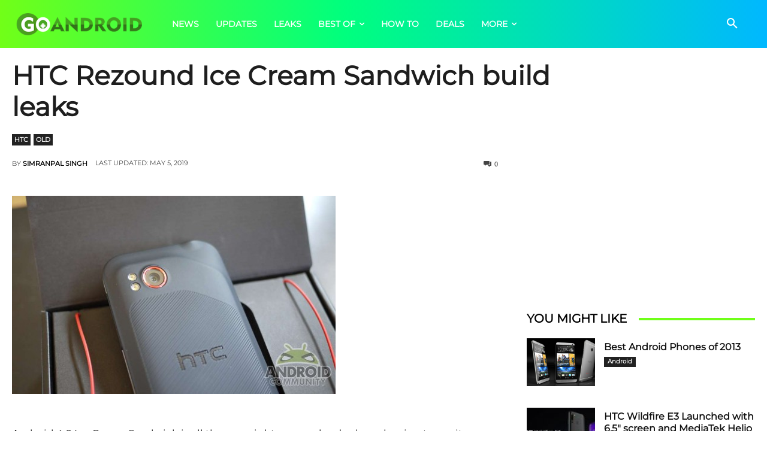

--- FILE ---
content_type: text/html; charset=UTF-8
request_url: https://www.thegoandroid.com/htc-rezound-ice-cream-sandwich-build/2866/
body_size: 91748
content:
<!doctype html >
<html lang="en-US" prefix="og: https://ogp.me/ns#">
<head>
    <meta charset="UTF-8" />
    <title>HTC Rezound Ice Cream Sandwich build leaks - GoAndroid</title>
<style>.flying-press-lazy-bg{background-image:none!important;}</style>
<link rel='preload' href='https://www.thegoandroid.com/wp-content/uploads/2013/06/HTC_One_360_Wide.png' as='image' fetchpriority='high' />
<link rel='preload' href='https://www.thegoandroid.com/wp-content/uploads/2021/03/HTC-Wildfire-E3-150x71.jpg' as='image' fetchpriority='high' />
<link rel='preload' href='https://www.thegoandroid.com/wp-content/uploads/2021/02/HTC-Wildfire-E-lite-150x100.jpg' as='image' fetchpriority='high' />
<link rel='preload' href='https://www.thegoandroid.com/wp-content/uploads/2016/04/htc-10-logo.jpg' as='image' fetchpriority='high' />
<link rel='preload' href='https://www.thegoandroid.com/wp-content/uploads/2019/05/HTC-U11-U12-Android-Pie-Update-Schedule.jpg' as='image' fetchpriority='high' />
<link rel='preload' href='https://www.thegoandroid.com/wp-content/uploads/2020/12/logo-min.png' as='image' imagesrcset='' imagesizes=''/>
<link rel='preload' href="https://3.bp.blogspot.com/-DgpE1cE2_wI/TxOq65kChpI/AAAAAAAAFS8/iESacDxUFxw/s1600/cameraringwtmk1-540x331.jpg" as='image' imagesrcset='' imagesizes='' />
<link rel='preload' href='https://www.thegoandroid.com/wp-content/cache/flying-press/gravatar-abe67e4fec2a.png' as='image' imagesrcset='https://www.thegoandroid.com/wp-content/cache/flying-press/gravatar-215947d09a9f.png 2x' imagesizes=''/>
<style id="flying-press-css">@font-face{font-display:swap;font-family:Truepush;src:url(https://www.thegoandroid.com/wp-content/plugins/truepush-free-web-push-notifications/views/css/fonts/Truepush.eot);src:url(https://www.thegoandroid.com/wp-content/plugins/truepush-free-web-push-notifications/views/css/fonts/Truepush.eot?7vfwjk#iefix)format("embedded-opentype"),url(https://www.thegoandroid.com/wp-content/plugins/truepush-free-web-push-notifications/views/css/fonts/Truepush.ttf?7vfwjk)format("truetype"),url(https://www.thegoandroid.com/wp-content/plugins/truepush-free-web-push-notifications/views/css/fonts/Truepush.woff?7vfwjk)format("woff"),url(https://www.thegoandroid.com/wp-content/plugins/truepush-free-web-push-notifications/views/css/fonts/Truepush.svg?7vfwjk#icomoon)format("svg");font-weight:400;font-style:normal}:where(.wp-block-button__link){box-shadow:none;border-radius:9999px;padding:calc(.667em + 2px) calc(1.333em + 2px);text-decoration:none}:where(.wp-block-columns.has-background){padding:1.25em 2.375em}:where(.wp-block-post-comments input[type=submit]){border:none}:where(.wp-block-file__button){border-radius:2em;padding:.5em 1em}:where(.wp-block-file__button):is(a):active,:where(.wp-block-file__button):is(a):focus,:where(.wp-block-file__button):is(a):hover,:where(.wp-block-file__button):is(a):visited{box-shadow:none;color:#fff;opacity:.85;text-decoration:none}ol,ul{box-sizing:border-box}:where(.wp-block-navigation.has-background .wp-block-navigation-item a:not(.wp-element-button)),:where(.wp-block-navigation.has-background .wp-block-navigation-submenu a:not(.wp-element-button)),:where(.wp-block-navigation .wp-block-navigation__submenu-container .wp-block-navigation-item a:not(.wp-element-button)),:where(.wp-block-navigation .wp-block-navigation__submenu-container .wp-block-navigation-submenu a:not(.wp-element-button)){padding:.5em 1em}@keyframes overlay-menu__fade-in-animation{0%{opacity:0;transform:translateY(.5em)}}:where(p.has-text-color:not(.has-link-color)) a{color:inherit}:where(.wp-block-search__button){border:1px solid #ccc;padding:.375em .625em}:where(.wp-block-search__button-inside .wp-block-search__inside-wrapper){border:1px solid #949494;padding:4px}:where(.wp-block-search__button-inside .wp-block-search__inside-wrapper) :where(.wp-block-search__button){padding:.125em .5em}:root{--wp--preset--font-size--normal:16px;--wp--preset--font-size--huge:42px}html :where(.has-border-color){border-style:solid}html :where([style*=border-top-color]){border-top-style:solid}html :where([style*=border-right-color]){border-right-style:solid}html :where([style*=border-bottom-color]){border-bottom-style:solid}html :where([style*=border-left-color]){border-left-style:solid}html :where([style*=border-width]){border-style:solid}html :where([style*=border-top-width]){border-top-style:solid}html :where([style*=border-right-width]){border-right-style:solid}html :where([style*=border-bottom-width]){border-bottom-style:solid}html :where([style*=border-left-width]){border-left-style:solid}html :where(img[class*=wp-image-]){max-width:100%;height:auto}.clearfix:after,.clearfix:before{content:"";line-height:0;display:table}@-moz-document url-prefix(){}.tdm-title{color:#111;margin-top:10px;margin-bottom:26px;font-size:36px;font-weight:400;line-height:47px;-webkit-transition:all .2s;transition:all .2s}@media (width<=767px){.tdm-title{font-size:35px;line-height:39px}}.tds-title .tdm-title{display:inline-block}.tdm-title-xsm{text-transform:uppercase;font-size:14px;font-weight:600;line-height:20px}.tdm-descr{color:#666;margin-bottom:30px;font-family:Open Sans,Open Sans Regular,sans-serif;font-size:16px;line-height:28px}@media (width<=1018px){.tdm-descr{font-size:15px;line-height:24px}}@media (width>=768px) and (width<=1018px){.tdm-descr{margin-bottom:25px}}@media (width<=767px){.tdm-descr{margin-bottom:20px}}.tdm-inline-block{display:inline-block}@font-face{font-display:swap;font-family:multipurpose;src:url(https://www.thegoandroid.com/wp-content/plugins/td-composer/td-multi-purpose/images/icons/multipurpose.eot?2);src:url(https://www.thegoandroid.com/wp-content/plugins/td-composer/td-multi-purpose/images/icons/multipurpose.eot?2#iefix)format("embedded-opentype"),url(https://www.thegoandroid.com/wp-content/plugins/td-composer/td-multi-purpose/images/icons/multipurpose.woff?2)format("woff"),url(https://www.thegoandroid.com/wp-content/plugins/td-composer/td-multi-purpose/images/icons/multipurpose.ttf?2)format("truetype"),url(https://www.thegoandroid.com/wp-content/plugins/td-composer/td-multi-purpose/images/icons/multipurpose.svg?2#wpion)format("svg");font-weight:400;font-style:normal}[class*=\ tdm-icon-]:before,[class*=\ tdm-icons]:before,[class^=tdm-icon-]:before,[class^=tdm-icons]:before{speak:none;font-variant:normal;text-transform:none;text-align:center;-webkit-font-smoothing:antialiased;-moz-osx-font-smoothing:grayscale;font-style:normal;font-weight:400;line-height:1;font-family:multipurpose!important}[class*=tdm-icon-]{text-align:center;line-height:1;display:inline-block}[class*=tdm-icons]{text-align:center;cursor:default;line-height:1;display:inline-block}@font-face{font-display:swap;font-family:TablePress;font-style:normal;font-weight:400;src:url([data-uri])format("woff2"),url(https://www.thegoandroid.com/wp-content/plugins/tablepress/css/build/tablepress.woff)format("woff")}:root{--td_theme_color:#4db2ec;--td_grid_border_color:#ededed;--td_black:#222;--td_text_color:#111}html{-webkit-text-size-adjust:100%;-ms-text-size-adjust:100%;font-family:sans-serif}body{margin:0}article,aside,details,figcaption,figure,footer,header,hgroup,main,menu,nav,section,summary{display:block}a{background-color:#fff0}a:active,a:hover{outline:0}small{font-size:80%}img{border:0}button,input,optgroup,select,textarea{color:inherit;font:inherit;margin:0}button{overflow:visible}button,select{text-transform:none}button,html input[type=button],input[type=reset],input[type=submit]{-webkit-appearance:button;cursor:pointer}button::-moz-focus-inner,input::-moz-focus-inner{border:0;padding:0}input{line-height:normal}input[type=checkbox],input[type=radio]{box-sizing:border-box;padding:0}input[type=number]::-webkit-inner-spin-button,input[type=number]::-webkit-outer-spin-button{height:auto}input[type=search]{-webkit-appearance:textfield;-webkit-box-sizing:content-box;-moz-box-sizing:content-box;box-sizing:content-box}input[type=search]::-webkit-search-cancel-button,input[type=search]::-webkit-search-decoration{-webkit-appearance:none}textarea{overflow:auto}*,:before,:after{-webkit-box-sizing:border-box;-moz-box-sizing:border-box;box-sizing:border-box}img{max-width:100%;height:auto}.td-main-content-wrap,.td-category-grid{background-color:#fff}.td-page-meta{display:none}.td-container,.tdc-row,.tdc-row-composer{width:1068px;margin-left:auto;margin-right:auto}.td-container:before,.tdc-row:before,.tdc-row-composer:before,.td-container:after,.tdc-row:after,.tdc-row-composer:after{content:"";line-height:0;display:table}.td-container:after,.tdc-row:after,.tdc-row-composer:after{clear:both}.tdc-row[class*=stretch_row]>.td-pb-row>.td-element-style,.tdc-row-composer[class*=stretch_row]>.td-pb-row>.td-element-style{width:100vw!important;left:50%!important;transform:translate(-50%)!important}@media (width<=767px){.td-pb-row>.td-element-style{width:100vw!important;left:50%!important;transform:translate(-50%)!important}}.tdc-row.stretch_row_1200,.tdc-row-composer.stretch_row_1200{max-width:1240px;width:auto!important}@media (width>=768px) and (width<=1018px){.tdc-row.stretch_row_1200>.td-pb-row,.tdc-row-composer.stretch_row_1200>.td-pb-row{margin-left:0;margin-right:0}}@media (width>=1141px){.tdc-row.stretch_row_1200,.tdc-row-composer.stretch_row_1200{padding-left:24px;padding-right:24px}}@media (width>=1019px) and (width<=1140px){.tdc-row.stretch_row_1200,.tdc-row-composer.stretch_row_1200{padding-left:20px;padding-right:20px}}.tdc-row.stretch_row_1400,.tdc-row-composer.stretch_row_1400{max-width:1440px;width:auto!important}@media (width>=768px) and (width<=1018px){.tdc-row.stretch_row_1400>.td-pb-row,.tdc-row-composer.stretch_row_1400>.td-pb-row{margin-left:0;margin-right:0}}@media (width>=1141px){.tdc-row.stretch_row_1400,.tdc-row-composer.stretch_row_1400{padding-left:24px;padding-right:24px}}@media (width>=1019px) and (width<=1140px){.tdc-row.stretch_row_1400,.tdc-row-composer.stretch_row_1400{padding-left:20px;padding-right:20px}}@media (width<=767px){.tdc-row.td-stretch-content,.tdc-row-composer.td-stretch-content{padding-left:20px;padding-right:20px}}.td-pb-row{margin-left:-24px;margin-right:-24px;position:relative}.td-pb-row:before,.td-pb-row:after{content:"";display:table}.td-pb-row:after{clear:both}.td-pb-row [class*=td-pb-span]{float:left;min-height:1px;padding-left:24px;padding-right:24px;display:block;position:relative}@media (width>=1019px) and (width<=1140px){.td-pb-row [class*=td-pb-span]{padding-left:20px;padding-right:20px}}@media (width>=768px) and (width<=1018px){.td-pb-row [class*=td-pb-span]{padding-left:14px;padding-right:14px}}@media (width<=767px){.td-pb-row [class*=td-pb-span]{float:none;width:100%;padding-left:0;padding-right:0}}.td-pb-span3{width:25%}.td-pb-span4{width:33.3333%}.td-pb-span6{width:50%}.td-pb-span8{width:66.6667%}.td-pb-span12{width:100%}.wpb_row{margin-bottom:0}.td-block-row{margin-left:-24px;margin-right:-24px}.td-block-row:before,.td-block-row:after{content:"";display:table}.td-block-row:after{clear:both}.td-block-row [class*=td-block-span]{float:left;min-height:1px;padding-left:24px;padding-right:24px;display:block}@media (width>=1019px) and (width<=1140px){.td-block-row [class*=td-block-span]{padding-left:20px;padding-right:20px}}@media (width>=768px) and (width<=1018px){.td-block-row [class*=td-block-span]{padding-left:14px;padding-right:14px}}@media (width<=767px){.td-block-row [class*=td-block-span]{float:none;width:100%;padding-left:0;padding-right:0}}.td-block-span12{width:100%}@media (width>=1019px) and (width<=1140px){.td-container,.tdc-row,.tdc-row-composer{width:980px}.td-pb-row,.td-block-row{margin-left:-20px;margin-right:-20px}}@media (width>=768px) and (width<=1018px){.td-container,.tdc-row,.tdc-row-composer{width:740px}.td-pb-row,.td-block-row{margin-left:-14px;margin-right:-14px}}@media (width<=767px){.td-container,.tdc-row,.tdc-row-composer{width:100%;padding-left:20px;padding-right:20px}.td-pb-row,.td-block-row{width:100%;margin-left:0;margin-right:0}}@media (width>=768px){.td-drop-down-search .td-search-form{margin:20px}}#td-outer-wrap{overflow:hidden}@media (width<=767px){#td-outer-wrap{width:100%;-webkit-transform-origin:50% 200px 0;transform-origin:50% 200px 0;margin:auto;-webkit-transition:transform .7s;transition:transform .7s}}.td-menu-background{background-repeat:var(--td_mobile_background_repeat,no-repeat);background-size:var(--td_mobile_background_size,cover);background-position:var(--td_mobile_background_size,center top);z-index:9999;visibility:hidden;width:100%;height:113%;display:block;position:fixed;top:0;-webkit-transform:translate(-100%);transform:translate(-100%)}.td-menu-background:before{content:"";opacity:.98;background:#313b45;background:-webkit-gradient(left top,left bottom,color-stop(0%,var(--td_mobile_gradient_one_mob,#313b45)),color-stop(100%,var(--td_mobile_gradient_two_mob,#3393b8)));background:linear-gradient(to bottom,var(--td_mobile_gradient_one_mob,#313b45)0%,var(--td_mobile_gradient_two_mob,#3393b8)100%);width:100%;height:100%;filter:progid:DXImageTransform.Microsoft.gradient(startColorstr="var(--td_mobile_gradient_one_mob, #313b45)",endColorstr="var(--td_mobile_gradient_two_mob, #3393b8)",GradientType=0);position:absolute;top:0;left:0}#td-mobile-nav{z-index:9999;visibility:hidden;width:100%;height:calc(100% + 1px);padding:0;font-family:-apple-system,\.SFNSText-Regular,San Francisco,Roboto,Segoe UI,Helvetica Neue,Lucida Grande,sans-serif;position:fixed;top:0;left:-1%;-webkit-transform:translate(-99%);transform:translate(-99%)}#td-mobile-nav input:invalid{box-shadow:none!important}#td-mobile-nav{height:1px;overflow:hidden}#td-mobile-nav .td-menu-socials{height:60px;padding:0 65px 0 20px;overflow:hidden}#td-mobile-nav .td-social-icon-wrap{margin:20px 5px 0 0;display:inline-block}#td-mobile-nav .td-social-icon-wrap i{width:40px;height:40px;color:var(--td_mobile_text_color,#fff);vertical-align:middle;background-color:#fff0;border:none;font-size:14px;line-height:38px}#td-mobile-nav .td-social-icon-wrap .td-icon-instagram{font-size:16px}.td-mobile-close{z-index:1000;position:absolute;top:0;right:1px}.td-mobile-close .td-icon-close-mobile{width:70px;height:70px;color:var(--td_mobile_text_color,#fff);font-size:21px;line-height:70px;position:relative;top:4px}.td-mobile-content{padding:20px 20px 0}.td-mobile-container{padding-bottom:20px;position:relative}.td-mobile-content ul{margin:0;padding:0;list-style:none}.td-mobile-content li{float:none;-webkit-touch-callout:none;-webkit-user-select:none;user-select:none;margin-left:0}.td-mobile-content li a{color:var(--td_mobile_text_color,#fff);margin-left:0;padding:12px 30px 12px 12px;font-size:21px;font-weight:700;line-height:21px;display:block}.td-mobile-content .td_mobile_submenu>a .td-icon-menu-right{display:inline-block}.td-mobile-content .td-icon-menu-right{cursor:pointer;z-index:1000;float:right;color:var(--td_mobile_text_color,#fff);-webkit-transform-origin:50% 48% 0;transform-origin:50% 48% 0;padding:6px 12px;font-size:14px;-webkit-transition:transform .3s;transition:transform .3s;display:none;position:absolute;top:10px;right:-4px;-webkit-transform:rotate(-90deg);transform:rotate(-90deg)}.td-mobile-content .td-icon-menu-right:before{content:""}.td-mobile-content .sub-menu{opacity:0;max-height:0;-webkit-transition:max-height .5s cubic-bezier(.77,0,.175,1),opacity .5s cubic-bezier(.77,0,.175,1);transition:max-height .5s cubic-bezier(.77,0,.175,1),opacity .5s cubic-bezier(.77,0,.175,1);overflow:hidden}.td-mobile-content .sub-menu .td-icon-menu-right{color:var(--td_mobile_text_color,#fff);font-size:11px;top:8px;right:-2px}.td-mobile-content .sub-menu a{font-size:16px;font-weight:400;line-height:19px;padding:9px 26px 9px 36px!important}.td-mobile-content .sub-menu .sub-menu a{padding-left:55px!important}.td-mobile-content .sub-menu .sub-menu .sub-menu a{padding-left:74px!important}.td-mobile-content .menu-item-has-children a{z-index:1;width:100%}.td-mobile-content .td-link-element-after{position:relative}.td-mobile-container{opacity:1}.td-search-wrap-mob{text-align:center;z-index:9999;visibility:hidden;width:100%;height:auto;color:var(--td_mobile_text_color,#fff);padding:0;font-family:-apple-system,\.SFNSText-Regular,San Francisco,Roboto,Segoe UI,Helvetica Neue,Lucida Grande,sans-serif;position:absolute;top:0}.td-search-wrap-mob .td-drop-down-search{opacity:0;visibility:hidden;-webkit-backface-visibility:hidden;-webkit-transition:all .5s;transition:all .5s;position:relative}.td-search-wrap-mob #td-header-search-mob{color:var(--td_mobile_text_color,#fff);text-align:center;background:#fff0;border:0;outline:0;height:40px;margin:8px 0;padding:0;font-size:26px;font-weight:700;line-height:36px}.td-search-wrap-mob .td-search-input{margin:0 5%;position:relative}.td-search-wrap-mob .td-search-input span{opacity:.8;font-size:12px}.td-search-wrap-mob .td-search-input:before,.td-search-wrap-mob .td-search-input:after{content:"";background-color:var(--td_mobile_text_color,#fff);opacity:.2;width:100%;height:1px;display:block;position:absolute;bottom:0;left:0}.td-search-wrap-mob .td-search-input:after{opacity:.8;-webkit-transition:transform .5s .8s;transition:transform .5s .8s;-webkit-transform:scaleX(0);transform:scaleX(0)}.td-search-wrap-mob .td_module_wrap{text-align:left}.td-search-wrap-mob .td_module_wrap .entry-title{font-size:16px;line-height:20px}.td-search-wrap-mob .td_module_wrap .entry-title a,.td-search-wrap-mob .td_module_wrap:hover .entry-title a{color:var(--td_mobile_text_color,#fff)}.td-search-wrap-mob .td-search-form{margin-bottom:30px}.td-search-wrap-mob .td-module-thumb{top:auto;left:auto}.td-search-background{z-index:9999;visibility:hidden;background-position:top;background-repeat:no-repeat;background-size:cover;width:100%;height:113%;-webkit-transition:all .5s cubic-bezier(.79,.14,.15,.86);transition:all .5s cubic-bezier(.79,.14,.15,.86);display:block;position:fixed;top:0;-webkit-transform:translate(100%);transform:translate(100%)}.td-search-background:before{content:"";opacity:.98;background:#313b45;background:-webkit-gradient(left top,left bottom,color-stop(0%,var(--td_mobile_gradient_one_mob,#313b45)),color-stop(100%,var(--td_mobile_gradient_two_mob,#3393b8)));background:linear-gradient(to bottom,var(--td_mobile_gradient_one_mob,#313b45)0%,var(--td_mobile_gradient_two_mob,#3393b8)100%);width:100%;height:100%;filter:progid:DXImageTransform.Microsoft.gradient(startColorstr="var(--td_mobile_gradient_one_mob, #313b45)",endColorstr="var(--td_mobile_gradient_two_mob, #3393b8)",GradientType=0);position:absolute;top:0;left:0}.td-search-close{text-align:right;z-index:1000}.td-search-close .td-icon-close-mobile{width:70px;height:70px;color:var(--td_mobile_text_color,#fff);font-size:21px;line-height:70px;position:relative;top:4px;right:0}#td-mobile-nav label{color:var(--td_mobile_text_color,#fff);opacity:.6;pointer-events:none;font-size:17px;position:absolute;top:26px;left:10px}body{font-family:Verdana,BlinkMacSystemFont,-apple-system,Segoe UI,Roboto,Oxygen,Ubuntu,Cantarell,Open Sans,Helvetica Neue,sans-serif;font-size:14px;line-height:21px}p{margin-top:0;margin-bottom:21px}a:active,a:focus{outline:none}a{color:var(--td_theme_color,#4db2ec);text-decoration:none}ins{background:#fff;text-decoration:none}ul,ol{padding:0}ul li,ol li{margin-left:21px;line-height:24px}h1,h2,h3,h4,h5,h6{color:var(--td_text_color,#111);margin:6px 0;font-family:Roboto,sans-serif;font-weight:400}h1>a,h2>a,h3>a,h4>a,h5>a,h6>a{color:var(--td_text_color,#111)}div.td-block-title,p.td-module-title,p.tdb-subcategory-name{color:var(--td_text_color,#111);font-family:Roboto,sans-serif}p.td-module-title>a,p.tdb-subcategory-name>a{color:var(--td_text_color,#111)}h1{margin-top:33px;margin-bottom:23px;font-size:32px;line-height:40px}h3{margin-top:27px;margin-bottom:17px;font-size:22px;line-height:30px}h4{margin-top:24px;margin-bottom:14px;font-size:19px;line-height:29px}textarea{color:#444;border:1px solid #e1e1e1;width:100%;max-width:100%;height:168px;min-height:168px;padding:6px 9px;font-size:12px;line-height:21px}@media (width<=767px){textarea{font-size:16px}}textarea:active,textarea:focus{border-color:#b0b0b0!important}textarea:focus,input:focus,input[type]:focus{outline:0}input[type=submit]{background-color:var(--td_black,#222);color:#fff;border:none;border-radius:0;padding:8px 15px;font-family:Roboto,sans-serif;font-size:13px;font-weight:500;-webkit-transition:background-color .4s;transition:background-color .4s}input[type=submit]:hover{background-color:var(--td_theme_color,#4db2ec)}input[type=text],input[type=url],input[type=tel],input[type=email]{color:#444;border:1px solid #e1e1e1;width:100%;max-width:100%;height:34px;padding:3px 9px;font-size:12px;line-height:21px}@media (width<=767px){input[type=text],input[type=url],input[type=tel],input[type=email]{font-size:16px}}input[type=text]:active,input[type=url]:active,input[type=tel]:active,input[type=email]:active,input[type=text]:focus,input[type=url]:focus,input[type=tel]:focus,input[type=email]:focus{border-color:#b0b0b0!important}input[type=password]{vertical-align:middle;color:#444;border:1px solid #ccc;width:100%;max-width:100%;height:34px;margin-bottom:10px;padding:3px 9px;font-size:12px;line-height:21px;display:inline-table;position:relative;top:0}@media (width<=767px){input[type=password]{font-size:16px}}.tagdiv-type{color:#222;font-size:15px;line-height:1.74}.tagdiv-type img{margin-bottom:21px}.tagdiv-type a:hover{text-decoration:underline}.tagdiv-type ul,.tagdiv-type ol{margin-bottom:26px}.tagdiv-type ul li:not(.blocks-gallery-item):not(.wp-block-navigation-item),.tagdiv-type ol li:not(.blocks-gallery-item):not(.wp-block-navigation-item){line-height:inherit;margin-bottom:10px}.tagdiv-type ul li:not(.blocks-gallery-item):not(.wp-block-navigation-item):last-child,.tagdiv-type ol li:not(.blocks-gallery-item):not(.wp-block-navigation-item):last-child,.tagdiv-type li ul,.tagdiv-type li ol{margin-bottom:0}.tagdiv-type li[style="text-align: center;"],.tagdiv-type li[style="text-align: right;"]{margin-left:-21px;list-style-position:inside}.tagdiv-type p{margin-bottom:26px}.entry-title a:hover,.td-post-category:hover,.widget a:hover,.td_block_wrap a:hover{text-decoration:none!important}.td_module_wrap{padding-bottom:35px;position:relative}.td_module_wrap .entry-title{margin:0 0 6px;font-size:21px;line-height:25px}.td_module_wrap:hover .entry-title a{color:var(--td_theme_color,#4db2ec)}.entry-title{word-wrap:break-word}.td-module-thumb{margin-bottom:13px;position:relative}.td-module-thumb .entry-thumb{display:block}.td-video-play-ico{z-index:1;background-color:#0000007a;border:.05em solid #fff;border-radius:100%;width:40px;height:40px;font-size:40px;position:absolute;top:50%;left:50%;-webkit-transform:translate(-50%,-50%);transform:translate(-50%,-50%);-webkit-box-shadow:0 0 .15em #0006;box-shadow:0 0 .15em #0006}.td-video-play-ico i{color:#fff;font-size:35%;position:absolute;top:50%;-webkit-transform:translate(-50%,-50%);transform:translate(-50%,-50%)}.td-video-play-ico i.td-icon-video-thumb-play{left:54%}.td-module-meta-info{min-height:17px;margin-bottom:7px;font-family:Open Sans,Open Sans Regular,sans-serif;font-size:11px;line-height:1}.td-post-category{background-color:var(--td_black,#222);color:#fff;vertical-align:top;margin-right:5px;padding:3px 6px 4px;font-family:Open Sans,Open Sans Regular,sans-serif;font-size:10px;font-weight:600;line-height:1;-webkit-transition:all .2s;transition:all .2s;display:block}.td-post-category:hover{background-color:var(--td_theme_color,#4db2ec)}.td-module-meta-info .td-post-category,.td-block-title span,.td-block-title a{display:inline-block}.td-main-content-wrap{padding-bottom:40px}@media (width<=767px){.td-main-content-wrap{padding-bottom:26px}}@-moz-document url-prefix(){}.td-pb-span4 .wpb_wrapper,.td-ss-main-sidebar{perspective:unset!important}.post{background-color:var(--td_container_transparent,#fff)}.td-post-content p:empty{display:none}.td-post-content{margin-top:21px;padding-bottom:16px}@media (width<=767px){.td-post-content{margin-top:16px}}.td-post-content p{word-wrap:break-word}.td-post-content img{display:block}.comment-respond{margin-bottom:21px}@media (width<=767px){.comment-respond{margin-left:0!important}}.single .comments{margin-top:-10px;margin-bottom:48px;padding-top:10px}#reply-title{margin-top:10px;margin-bottom:7px;font-size:16px;font-weight:700}#cancel-comment-reply-link{color:var(--td_text_color,#111);margin-left:10px;font-size:12px;font-weight:400}#cancel-comment-reply-link:hover{color:var(--td_theme_color,#4db2ec)}@media (width<=767px){.comments .comment-form .submit{text-transform:uppercase;width:100%;padding:15px 0;font-size:15px;font-weight:700}}.comments{clear:both}.comment-form .td-warning-comment,.comment-form .td-warning-author,.comment-form .td-warning-email,.comment-form .td-warning-email-error,.comment-form .td-warning-captcha,.comment-form .td-warning-captcha-score{display:none}.comment-form textarea{display:block}.td-form-comment,.td-form-author,.td-form-email,.td-form-url{margin-top:0;margin-bottom:21px}.comment-form-cookies-consent label{margin-left:8px}.comment-form-cookies-consent *{vertical-align:middle}@font-face{font-display:swap;font-family:newspaper;src:url(https://www.thegoandroid.com/wp-content/themes/Newspaper/images/icons/newspaper.eot?23);src:url(https://www.thegoandroid.com/wp-content/themes/Newspaper/images/icons/newspaper.eot?23#iefix)format("embedded-opentype"),url(https://www.thegoandroid.com/wp-content/themes/Newspaper/images/icons/newspaper.woff?23)format("woff"),url(https://www.thegoandroid.com/wp-content/themes/Newspaper/images/icons/newspaper.ttf?23)format("truetype"),url(https://www.thegoandroid.com/wp-content/themes/Newspaper/images/icons/newspaper.svg?23#newspaper)format("svg");font-weight:400;font-style:normal}[class^=td-icon-]:before,[class*=\ td-icon-]:before{speak:none;font-variant:normal;text-transform:none;text-align:center;-webkit-font-smoothing:antialiased;-moz-osx-font-smoothing:grayscale;font-family:newspaper;font-style:normal;font-weight:400;line-height:1}[class*=td-icon-]{text-align:center;line-height:1;display:inline-block}.td-icon-down:before{content:""}.td-icon-right-arrow:before{content:""}.td-icon-menu-up:before{content:""}.td-icon-search:before{content:""}.td-icon-menu-left:before{content:""}.td-icon-menu-right:before{content:""}.td-icon-mail:before{content:""}.td-icon-facebook:before{content:""}.td-icon-instagram:before{content:""}.td-icon-linkedin:before{content:""}.td-icon-mail-1:before{content:""}.td-icon-pinterest:before{content:""}.td-icon-twitter:before{content:""}.td-icon-youtube:before{content:""}.td-icon-comments:before{content:""}.td-icon-mobile:before{content:""}.td-icon-whatsapp:before{content:""}.td-icon-close-mobile:before{content:""}.td-icon-telegram:before{content:""}.td-icon-plus:before{content:""}.td-icon-video-thumb-play:before{content:""}.td-social-icon-wrap:hover .td-icon-font{color:#fff;-webkit-transition:color .3s;transition:color .3s}.td-social-icon-wrap:hover i.td-icon-facebook{color:#3b5998}.td-social-icon-wrap:hover i.td-icon-instagram{color:#3f729b}.td-social-icon-wrap:hover i.td-icon-linkedin{color:#007bb6}.td-social-icon-wrap:hover i.td-icon-mail{color:#000}.td-social-icon-wrap:hover i.td-icon-pinterest{color:#cb2027}.td-social-icon-wrap:hover i.td-icon-twitter{color:#00aced}.td-social-icon-wrap:hover i.td-icon-youtube{color:#b00}.td-social-icon-wrap:hover i.td-icon-telegram{color:#3b9de1}.td-social-icon-wrap:hover i.td-icon-whatsapp{color:#7bbf6a}@media print{html,body{color:#000;background-color:#fff;margin:0;padding:0}body{zoom:80%;width:80%;margin-left:auto;margin-right:auto}img{text-align:center;max-width:100%;margin-left:auto;margin-right:auto;display:block}h1,h2,h3,h4,h5,h6{page-break-after:avoid}ul,ol,li{page-break-inside:avoid}.single .td-main-sidebar,.single #td-theme-settings,.single .td-header-top-menu,.single .td-header-menu-wrap,.single .td-header-sp-ads,.single .td-main-sidebar,.single .td-post-source-tags,.single .td-post-sharing,.single .td-post-next-prev,.single .td_block_related_posts,.single #comments,.single .td-footer-container,.single .td-footer-wrapper,.single .td-sub-footer-container,.single .td-category,.single .td-post-views,.single .td-post-comments,.single .td-scroll-up,.single iframe,.single .td-more-articles-box,.single .td_block_video_playlist,.single .td-crumb-container,.single .td-g-rec,.single .td-a-rec,.single .td-menu-background,.single .author-box-wrap .avatar{display:none!important}.td-header-desktop-wrap{display:block!important}.td-footer-template-wrap,.td_block_wrap:not(.tdb_breadcrumbs):not(.tdb_header_logo):not(.tdb_single_categories):not(.tdb-single-title):not(.tdb_single_author):not(.tdb_single_date):not(.tdb_single_comments_count):not(.tdb_single_post_views):not(.tdb_single_featured_image):not(.tdb_single_content):not(.td_woo_breadcrumbs):not(.td-woo-product-title):not(.td_woo_product_description):not(.td_woo_add_to_cart):not(.td_woo_product_sku):not(.td_woo_product_image):not(.td_woo_product_tabs):not(.td_woo_product_categories):not(.td_woo_product_tags):not(.td_woo_product_image_bg):not(.td_woo_product_price):not(.td_woo_product_rating){display:none!important}.td-main-content,.td-main-content-wrap .tdc-column,header{width:100%!important}}@font-face{font-display:swap;font-family:td-multipurpose;font-weight:400;font-style:normal;src:url(https://www.thegoandroid.com/wp-content/plugins/td-composer/assets/fonts/td-multipurpose/td-multipurpose.eot);src:url(https://www.thegoandroid.com/wp-content/plugins/td-composer/assets/fonts/td-multipurpose/td-multipurpose.eot#iefix)format("embedded-opentype"),url(https://www.thegoandroid.com/wp-content/plugins/td-composer/assets/fonts/td-multipurpose/td-multipurpose.ttf)format("truetype"),url(https://www.thegoandroid.com/wp-content/plugins/td-composer/assets/fonts/td-multipurpose/td-multipurpose.woff)format("woff"),url(https://www.thegoandroid.com/wp-content/plugins/td-composer/assets/fonts/td-multipurpose/tdc-header-template-titletd-multipurpose.svg#td-multipurpose)format("svg")}.tdc-font-tdmp{font:14px/1 td-multipurpose;font-size:inherit;text-rendering:auto;-webkit-font-smoothing:antialiased;-moz-osx-font-smoothing:grayscale;display:inline-block}.tdc-font-tdmp-globe:before{content:""}.clearfix:before,.clearfix:after{content:"";line-height:0;display:table}.clearfix:after{clear:both}.tdc_zone{margin:0}.td-main-content-wrap .tdc_zone{z-index:0}.td-header-template-wrap{z-index:100}.td-header-desktop-wrap{width:100%}.td-ajax-search-flex .td_module_flex_1{padding-bottom:25px}.td-ajax-search-flex .td_module_flex_1 .td-module-container{flex-direction:row}.td-ajax-search-flex .td_module_flex_1 .td-image-container{flex:0 0 30%;width:30%}.td-ajax-search-flex .td_module_flex_1 .td-image-wrap{padding-bottom:70%}.td-ajax-search-flex .td_module_flex_1 .td-module-meta-info{padding:0 0 0 15px}.td-ajax-search-flex .td_module_flex_1 .entry-title{font-size:16px;font-weight:500;line-height:20px}.td-ajax-search-flex .td_module_flex_1 .td-excerpt,.td-ajax-search-flex .td_module_flex_1 .td-post-category,.td-ajax-search-flex .td_module_flex_1 .td-post-author-name,.td-ajax-search-flex .td_module_flex_1 .td-module-comments,.td-ajax-search-flex .td_module_flex_1 .td-read-more{display:none}.td_block_wrap{clear:both;margin-bottom:48px;position:relative}@media (width<=767px){.td_block_wrap{margin-bottom:32px}}.td_block_wrap .td-next-prev-wrap,.td_block_wrap .td-load-more-wrap{margin-top:20px}@media (width<=767px){.td_block_wrap .td-next-prev-wrap,.td_block_wrap .td-load-more-wrap{margin-bottom:0}}.td-block-title-wrap{position:relative}.td-fix-index{-webkit-transform:translateZ(0);transform:translateZ(0)}.td_with_ajax_pagination{overflow:hidden;-webkit-transform:translate(0,0);transform:translate(0,0)}.td-next-prev-wrap{clear:both;position:relative}.td-next-prev-wrap a{text-align:center;vertical-align:middle;color:#b7b7b7;border:1px solid #dcdcdc;width:25px;height:25px;margin-right:7px;font-size:7px;line-height:24px;display:inline-block}.td-next-prev-wrap a:hover{background-color:var(--td_theme_color,#4db2ec);border-color:var(--td_theme_color,#4db2ec);color:#fff}.td-next-prev-wrap .ajax-page-disabled{opacity:.5}.td-next-prev-wrap .td-ajax-next-page{padding-left:2px}.td-next-prev-wrap .td-ajax-prev-page{padding-right:1px}@-moz-document url-prefix(){.td-next-prev-wrap a{line-height:23px}}@-moz-document url-prefix(){}[class*=td_flex_block_] .td-post-vid-time{padding:3px 6px 4px;font-family:Open Sans,Open Sans Regular,sans-serif;font-size:10px;font-weight:600;line-height:1}[class*=td_flex_block_] .td-next-prev-wrap a{width:auto;min-width:25px;height:auto;min-height:25px}.td-post-vid-time{pointer-events:none}html[class*=ie] [class*=td_flex_block_5] .td-module-container,html[class*=ie] [class*=tdb_header_mega_menu\ ] .td-module-container,html[class*=ie] [class*=tdb_single_related] .td-module-container{display:block}html[class*=ie] [class*=td_flex_block_5] .td-image-container,html[class*=ie] [class*=tdb_header_mega_menu\ ] .td-image-container,html[class*=ie] [class*=tdb_single_related] .td-image-container{flex:initial;height:auto}.td_module_flex_1,.td_module_flex_3,.td_module_flex_4,.td_module_flex_5{width:100%;padding-bottom:0;display:inline-block}.td_module_flex_1 .td-module-container,.td_module_flex_3 .td-module-container,.td_module_flex_4 .td-module-container,.td_module_flex_5 .td-module-container{flex-direction:column;display:flex;position:relative}.td_module_flex_1 .td-module-container:before,.td_module_flex_3 .td-module-container:before,.td_module_flex_4 .td-module-container:before,.td_module_flex_5 .td-module-container:before{content:"";width:100%;height:1px;position:absolute;bottom:0;left:0}.td_module_flex_1 .td-image-wrap,.td_module_flex_3 .td-image-wrap,.td_module_flex_4 .td-image-wrap,.td_module_flex_5 .td-image-wrap{display:block;position:relative}.td_module_flex_1 .td-image-container,.td_module_flex_3 .td-image-container,.td_module_flex_4 .td-image-container,.td_module_flex_5 .td-image-container{flex:none;width:100%;height:100%;position:relative}.td_module_flex_1 .td-module-thumb,.td_module_flex_3 .td-module-thumb,.td_module_flex_4 .td-module-thumb,.td_module_flex_5 .td-module-thumb{margin-bottom:0}.td_module_flex_1 .td-module-meta-info,.td_module_flex_3 .td-module-meta-info,.td_module_flex_4 .td-module-meta-info,.td_module_flex_5 .td-module-meta-info{z-index:1;border:0 solid #eaeaea;width:100%;min-height:0;margin-bottom:0}.td_module_flex_1 .td-thumb-css,.td_module_flex_3 .td-thumb-css,.td_module_flex_4 .td-thumb-css,.td_module_flex_5 .td-thumb-css{background-position:50%;background-size:cover;width:100%;height:100%;position:absolute}.td_module_flex_1 .td-category-pos-image .td-post-category:not(.td-post-extra-category),.td_module_flex_3 .td-category-pos-image .td-post-category:not(.td-post-extra-category),.td_module_flex_4 .td-category-pos-image .td-post-category:not(.td-post-extra-category),.td_module_flex_5 .td-category-pos-image .td-post-category:not(.td-post-extra-category),.td_module_flex_1 .td-post-vid-time,.td_module_flex_3 .td-post-vid-time,.td_module_flex_4 .td-post-vid-time,.td_module_flex_5 .td-post-vid-time{z-index:2;position:absolute;bottom:0}.td_module_flex_1 .td-category-pos-image .td-post-category:not(.td-post-extra-category),.td_module_flex_3 .td-category-pos-image .td-post-category:not(.td-post-extra-category),.td_module_flex_4 .td-category-pos-image .td-post-category:not(.td-post-extra-category),.td_module_flex_5 .td-category-pos-image .td-post-category:not(.td-post-extra-category){left:0}.td_module_flex_1 .td-post-vid-time,.td_module_flex_3 .td-post-vid-time,.td_module_flex_4 .td-post-vid-time,.td_module_flex_5 .td-post-vid-time{color:#fff;background-color:#000;right:0}.td-mc1-wrap:after,.td-mc1-wrap .td_module_wrap:after{content:"";clear:both;display:table}.td_module_flex_1 .td-image-wrap,.td_module_flex_5 .td-image-wrap{padding-bottom:50%}.td_module_flex_1 .td-module-meta-info,.td_module_flex_5 .td-module-meta-info{padding:13px 0 0}.td_flex_block.td_with_ajax_pagination,.td_flex_block.td_with_ajax_pagination .td_block_inner{overflow:initial}.td_flex_block.td_with_ajax_pagination .td_block_inner{height:auto!important}a[href^=tel]{color:inherit}.tdb-template .td-main-content-wrap{padding-bottom:0}[class*=tdb-fake-block]{filter:grayscale();-webkit-user-select:none;user-select:none}[class*=tdb-fake-block] .td_module_wrap{pointer-events:none}.td_block_wrap p:empty:before{display:none}@font-face{font-display:swap;font-family:newspaper-icons;src:url(https://www.thegoandroid.com/wp-content/plugins/td-composer/legacy/Newspaper/assets/images/icons/newspaper-icons.eot?1);src:url(https://www.thegoandroid.com/wp-content/plugins/td-composer/legacy/Newspaper/assets/images/icons/newspaper-icons.eot?1#iefix)format("embedded-opentype"),url(https://www.thegoandroid.com/wp-content/plugins/td-composer/legacy/Newspaper/assets/images/icons/newspaper-icons.woff?1)format("woff"),url(https://www.thegoandroid.com/wp-content/plugins/td-composer/legacy/Newspaper/assets/images/icons/newspaper-icons.ttf?1)format("truetype"),url(https://www.thegoandroid.com/wp-content/plugins/td-composer/legacy/Newspaper/assets/images/icons/newspaper-icons.svg?1#newspaper-icons)format("svg");font-weight:400;font-style:normal}[class^=td-icons]:before,[class*=\ td-icons]:before{speak:none;font-variant:normal;text-transform:none;text-align:center;-webkit-font-smoothing:antialiased;-moz-osx-font-smoothing:grayscale;font-family:newspaper-icons;font-style:normal;font-weight:400;line-height:1}[class*=td-icons]{text-align:center;cursor:default;line-height:1;display:inline-block}button::-moz-focus-inner{border:0;padding:0}.td-g-rec-id-sidebar{text-align:center}.td-g-rec-id-sidebar .adsbygoogle{margin-bottom:44px}.td-container-wrap{background-color:var(--td_container_transparent,#fff);margin-left:auto;margin-right:auto}.td-scroll-up{cursor:pointer;background-color:var(--td_theme_color,#4db2ec);z-index:9999;width:40px;height:40px;-webkit-transition:transform .4s cubic-bezier(.55,0,.1,1);transition:transform .4s cubic-bezier(.55,0,.1,1);position:fixed;bottom:4px;right:5px;-webkit-transform:translateY(70px);transform:translateY(70px)}.td-scroll-up .td-icon-menu-up{color:#fff;text-align:center;width:40px;font-size:20px;display:block;position:relative;top:7px}@-webkit-keyframes fullspin{0%{-webkit-transform:rotate(0);transform:rotate(0)}to{-webkit-transform:rotate(360deg);transform:rotate(360deg)}}@keyframes fullspin{0%{-webkit-transform:rotate(0);transform:rotate(0)}to{-webkit-transform:rotate(360deg);transform:rotate(360deg)}}@-moz-document url-prefix(){}.wpb_button,.vc_btn{text-shadow:none;border:none;border-radius:0;margin-bottom:21px;font-family:Open Sans,Open Sans Regular,sans-serif;font-weight:600;line-height:24px;transition:none;display:inline-block}.wpb_button:hover,.vc_btn:hover{text-shadow:none;text-decoration:none!important}@-moz-document url-prefix(){}.td-element-style{z-index:0;pointer-events:none;width:100%;height:100%;position:absolute;inset:0;overflow:hidden}.td-element-style-before{opacity:0;-webkit-transition:opacity 1s;transition:opacity 1s}.td-stretch-content .td-module-thumb .entry-thumb{min-width:100%}@-webkit-keyframes td_fadeInRight{0%{opacity:.05;-webkit-transform:translate(20px);transform:translate(20px)}to{opacity:1;-webkit-transform:translate(0);transform:translate(0)}}@keyframes td_fadeInRight{0%{opacity:.05;-webkit-transform:translate(20px);transform:translate(20px)}to{opacity:1;-webkit-transform:translate(0);transform:translate(0)}}@-webkit-keyframes td_fadeInLeft{0%{opacity:.05;-webkit-transform:translate(-20px);transform:translate(-20px)}to{opacity:1;-webkit-transform:translate(0);transform:translate(0)}}@keyframes td_fadeInLeft{0%{opacity:.05;-webkit-transform:translate(-20px);transform:translate(-20px)}to{opacity:1;-webkit-transform:translate(0);transform:translate(0)}}@-webkit-keyframes td_fadeInDown{0%{opacity:.05;-webkit-transform:translateY(-15px);transform:translateY(-15px)}to{opacity:1;-webkit-transform:translateY(0);transform:translateY(0)}}@keyframes td_fadeInDown{0%{opacity:.05;-webkit-transform:translateY(-15px);transform:translateY(-15px)}to{opacity:1;-webkit-transform:translateY(0);transform:translateY(0)}}@-webkit-keyframes td_fadeInUp{0%{opacity:.05;-webkit-transform:translateY(20px);transform:translateY(20px)}to{opacity:1;-webkit-transform:translateY(0);transform:translateY(0)}}@keyframes td_fadeInUp{0%{opacity:.05;-webkit-transform:translateY(20px);transform:translateY(20px)}to{opacity:1;-webkit-transform:translateY(0);transform:translateY(0)}}@-webkit-keyframes td_fadeIn{0%{opacity:0}to{opacity:1}}@keyframes td_fadeIn{0%{opacity:0}to{opacity:1}}@-webkit-keyframes td_fadeOut_to_1{0%{opacity:1}to{opacity:.1}}@keyframes td_fadeOut_to_1{0%{opacity:1}to{opacity:.1}}@-webkit-keyframes td_fadeOutRight{0%{opacity:1;-webkit-transform:translate(0);transform:translate(0)}to{opacity:0;-webkit-transform:translate(20px);transform:translate(20px)}}@keyframes td_fadeOutRight{0%{opacity:1;-webkit-transform:translate(0);transform:translate(0)}to{opacity:0;-webkit-transform:translate(20px);transform:translate(20px)}}@-webkit-keyframes td_fadeOutLeft{0%{opacity:1;-webkit-transform:translate(0);transform:translate(0)}to{opacity:0;-webkit-transform:translate(-20px);transform:translate(-20px)}}@keyframes td_fadeOutLeft{0%{opacity:1;-webkit-transform:translate(0);transform:translate(0)}to{opacity:0;-webkit-transform:translate(-20px);transform:translate(-20px)}}@-webkit-keyframes rotateplane{0%{-webkit-transform:perspective(120px)}50%{-webkit-transform:perspective(120px)rotateY(180deg)}to{-webkit-transform:perspective(120px)rotateY(180deg)rotateX(180deg)}}@keyframes rotateplane{0%{transform:perspective(120px)rotateX(0)rotateY(0)}50%{transform:perspective(120px)rotateX(-180.1deg)rotateY(0)}to{transform:perspective(120px)rotateX(-180deg)rotateY(-179.9deg)}}p[class*=dropcapp]:first-letter{float:left;color:#fff;text-align:center;text-transform:uppercase;background-color:#4db2ec;margin:9px 13px 0 0;padding:2px 14px 4px;font-family:Verdana,BlinkMacSystemFont,-apple-system,Segoe UI,Roboto,Oxygen,Ubuntu,Cantarell,Open Sans,Helvetica Neue,sans-serif;font-size:50px;line-height:56px;display:block}@font-face{font-display:swap;font-family:td-fast;font-weight:400;font-style:normal;src:url(https://www.thegoandroid.com/wp-content/plugins/td-composer/legacy/Newspaper/includes/demos/fast/font/td-fast.eot?1);src:url(https://www.thegoandroid.com/wp-content/plugins/td-composer/legacy/Newspaper/includes/demos/fast/font/td-fast.eot?1#iefix)format("embedded-opentype"),url(https://www.thegoandroid.com/wp-content/plugins/td-composer/legacy/Newspaper/includes/demos/fast/font/td-fast.ttf?1)format("truetype"),url(https://www.thegoandroid.com/wp-content/plugins/td-composer/legacy/Newspaper/includes/demos/fast/font/td-fast.woff?1)format("woff"),url(https://www.thegoandroid.com/wp-content/plugins/td-composer/legacy/Newspaper/includes/demos/fast/font/td-fast.svg?1#td-fast)format("svg")}@-webkit-keyframes tdb-fullspin-anim{0%{-webkit-transform:rotate(0);transform:rotate(0)}to{-webkit-transform:rotate(360deg);transform:rotate(360deg)}}@keyframes tdb-fullspin-anim{0%{-webkit-transform:rotate(0);transform:rotate(0)}to{-webkit-transform:rotate(360deg);transform:rotate(360deg)}}</style>
    <meta name="viewport" content="width=device-width, initial-scale=1.0">
    <link rel="pingback" href="https://www.thegoandroid.com/xmlrpc.php" />
    <link rel="icon" type="image/png" href="https://www.thegoandroid.com/wp-content/uploads/2018/05/favicon-1.png"><link rel="apple-touch-icon" sizes="152x152" href="https://www.thegoandroid.com/wp-content/uploads/2018/05/goandroidfavicon.png"/>
<!-- Search Engine Optimization by Rank Math PRO - https://rankmath.com/ -->
<meta name="description" content="Android 4.0 Ice Cream Sandwich is all the rage right now and we’ve been hoping to see it on as many devices as possible. While developers are busy working on"/>
<meta name="robots" content="follow, index, max-snippet:-1, max-video-preview:-1, max-image-preview:large"/>
<link rel="canonical" href="https://www.thegoandroid.com/htc-rezound-ice-cream-sandwich-build/2866/" />
<meta property="og:locale" content="en_US" />
<meta property="og:type" content="article" />
<meta property="og:title" content="HTC Rezound Ice Cream Sandwich build leaks - GoAndroid" />
<meta property="og:description" content="Android 4.0 Ice Cream Sandwich is all the rage right now and we’ve been hoping to see it on as many devices as possible. While developers are busy working on" />
<meta property="og:url" content="https://www.thegoandroid.com/htc-rezound-ice-cream-sandwich-build/2866/" />
<meta property="og:site_name" content="GoAndroid" />
<meta property="article:publisher" content="https://www.facebook.com/goandroidone/" />
<meta property="article:tag" content="HTC" />
<meta property="article:tag" content="ICS" />
<meta property="article:section" content="HTC" />
<meta property="og:updated_time" content="2019-05-05T16:25:45+05:30" />
<meta property="article:published_time" content="2012-01-16T04:43:00+05:30" />
<meta property="article:modified_time" content="2019-05-05T16:25:45+05:30" />
<meta name="twitter:card" content="summary_large_image" />
<meta name="twitter:title" content="HTC Rezound Ice Cream Sandwich build leaks - GoAndroid" />
<meta name="twitter:description" content="Android 4.0 Ice Cream Sandwich is all the rage right now and we’ve been hoping to see it on as many devices as possible. While developers are busy working on" />
<meta name="twitter:site" content="@gogoogleandroid" />
<meta name="twitter:creator" content="@simransingh931" />
<meta name="twitter:label1" content="Written by" />
<meta name="twitter:data1" content="Simranpal Singh" />
<meta name="twitter:label2" content="Time to read" />
<meta name="twitter:data2" content="Less than a minute" />
<script type="application/ld+json" class="rank-math-schema-pro">{"@context":"https://schema.org","@graph":[{"@type":"Organization","@id":"https://www.thegoandroid.com/#organization","name":"GoAndroid","sameAs":["https://www.facebook.com/goandroidone/","https://twitter.com/gogoogleandroid","https://instagram.com/thegoandroid","https://in.linkedin.com/company/goandroid","http://www.youtube.com/channel/UCtJ29zPB1CqDBxLQNGoB8xg"],"logo":{"@type":"ImageObject","@id":"https://www.thegoandroid.com/#logo","url":"https://www.thegoandroid.com/wp-content/uploads/2019/01/goandroidnew-logo-Custom-1.png","contentUrl":"https://www.thegoandroid.com/wp-content/uploads/2019/01/goandroidnew-logo-Custom-1.png","caption":"GoAndroid","inLanguage":"en-US","width":"265","height":"48"}},{"@type":"WebSite","@id":"https://www.thegoandroid.com/#website","url":"https://www.thegoandroid.com","name":"GoAndroid","publisher":{"@id":"https://www.thegoandroid.com/#organization"},"inLanguage":"en-US"},{"@type":"WebPage","@id":"https://www.thegoandroid.com/htc-rezound-ice-cream-sandwich-build/2866/#webpage","url":"https://www.thegoandroid.com/htc-rezound-ice-cream-sandwich-build/2866/","name":"HTC Rezound Ice Cream Sandwich build leaks - GoAndroid","datePublished":"2012-01-16T04:43:00+05:30","dateModified":"2019-05-05T16:25:45+05:30","isPartOf":{"@id":"https://www.thegoandroid.com/#website"},"inLanguage":"en-US"},{"@type":"Person","@id":"https://www.thegoandroid.com/author/simran-singh/","name":"Simranpal Singh","url":"https://www.thegoandroid.com/author/simran-singh/","image":{"@type":"ImageObject","@id":"https://secure.gravatar.com/avatar/34cc1ac4a550f42963e8754808f21609?s=96&amp;r=g","url":"https://secure.gravatar.com/avatar/34cc1ac4a550f42963e8754808f21609?s=96&amp;r=g","caption":"Simranpal Singh","inLanguage":"en-US"},"sameAs":["https://twitter.com/https://twitter.com/simransingh931"],"worksFor":{"@id":"https://www.thegoandroid.com/#organization"}},{"@type":"NewsArticle","headline":"HTC Rezound Ice Cream Sandwich build leaks - GoAndroid","datePublished":"2012-01-16T04:43:00+05:30","dateModified":"2019-05-05T16:25:45+05:30","articleSection":"HTC, Old","author":{"@id":"https://www.thegoandroid.com/author/simran-singh/","name":"Simranpal Singh"},"publisher":{"@id":"https://www.thegoandroid.com/#organization"},"description":"Android 4.0 Ice Cream Sandwich is all the rage right now and we\u2019ve been hoping to see it on as many devices as possible. While developers are busy working on","copyrightYear":"2019","copyrightHolder":{"@id":"https://www.thegoandroid.com/#organization"},"name":"HTC Rezound Ice Cream Sandwich build leaks - GoAndroid","@id":"https://www.thegoandroid.com/htc-rezound-ice-cream-sandwich-build/2866/#richSnippet","isPartOf":{"@id":"https://www.thegoandroid.com/htc-rezound-ice-cream-sandwich-build/2866/#webpage"},"inLanguage":"en-US","mainEntityOfPage":{"@id":"https://www.thegoandroid.com/htc-rezound-ice-cream-sandwich-build/2866/#webpage"}}]}</script>
<!-- /Rank Math WordPress SEO plugin -->

<link rel="amphtml" href="https://www.thegoandroid.com/htc-rezound-ice-cream-sandwich-build/2866/amp/" /><meta name="generator" content="AMP for WP 1.0.88.1"/><link rel="alternate" type="application/rss+xml" title="GoAndroid &raquo; Feed" href="https://www.thegoandroid.com/feed/" />
<link rel="alternate" type="application/rss+xml" title="GoAndroid &raquo; Comments Feed" href="https://www.thegoandroid.com/comments/feed/" />
<link rel="alternate" type="application/rss+xml" title="GoAndroid &raquo; HTC Rezound Ice Cream Sandwich build leaks Comments Feed" href="https://www.thegoandroid.com/htc-rezound-ice-cream-sandwich-build/2866/feed/" />
<link id='omgf-preload-0' rel='preload' href='//www.thegoandroid.com/wp-content/uploads/omgf/google-fonts-style/montserrat-normal-latin.woff2' as='font' type='font/woff2' crossorigin />
<link rel='stylesheet' id='truepush-admin-menu-styles-css' type='text/css' media='all'  data-href="https://www.thegoandroid.com/wp-content/cache/flying-press/bbff5dccd2da.truepush-menu-styles.css"/>
<link rel='stylesheet' id='wp-block-library-css' type='text/css' media='all'  data-href="https://www.thegoandroid.com/wp-content/cache/flying-press/eae67119698a.style.min.css"/>
<link rel='stylesheet' id='classic-theme-styles-css' type='text/css' media='all'  data-href="https://www.thegoandroid.com/wp-content/cache/flying-press/95e891f28e44.classic-themes.min.css"/>
<style id='global-styles-inline-css' type='text/css'>
body{--wp--preset--color--black: #000000;--wp--preset--color--cyan-bluish-gray: #abb8c3;--wp--preset--color--white: #ffffff;--wp--preset--color--pale-pink: #f78da7;--wp--preset--color--vivid-red: #cf2e2e;--wp--preset--color--luminous-vivid-orange: #ff6900;--wp--preset--color--luminous-vivid-amber: #fcb900;--wp--preset--color--light-green-cyan: #7bdcb5;--wp--preset--color--vivid-green-cyan: #00d084;--wp--preset--color--pale-cyan-blue: #8ed1fc;--wp--preset--color--vivid-cyan-blue: #0693e3;--wp--preset--color--vivid-purple: #9b51e0;--wp--preset--gradient--vivid-cyan-blue-to-vivid-purple: linear-gradient(135deg,rgba(6,147,227,1) 0%,rgb(155,81,224) 100%);--wp--preset--gradient--light-green-cyan-to-vivid-green-cyan: linear-gradient(135deg,rgb(122,220,180) 0%,rgb(0,208,130) 100%);--wp--preset--gradient--luminous-vivid-amber-to-luminous-vivid-orange: linear-gradient(135deg,rgba(252,185,0,1) 0%,rgba(255,105,0,1) 100%);--wp--preset--gradient--luminous-vivid-orange-to-vivid-red: linear-gradient(135deg,rgba(255,105,0,1) 0%,rgb(207,46,46) 100%);--wp--preset--gradient--very-light-gray-to-cyan-bluish-gray: linear-gradient(135deg,rgb(238,238,238) 0%,rgb(169,184,195) 100%);--wp--preset--gradient--cool-to-warm-spectrum: linear-gradient(135deg,rgb(74,234,220) 0%,rgb(151,120,209) 20%,rgb(207,42,186) 40%,rgb(238,44,130) 60%,rgb(251,105,98) 80%,rgb(254,248,76) 100%);--wp--preset--gradient--blush-light-purple: linear-gradient(135deg,rgb(255,206,236) 0%,rgb(152,150,240) 100%);--wp--preset--gradient--blush-bordeaux: linear-gradient(135deg,rgb(254,205,165) 0%,rgb(254,45,45) 50%,rgb(107,0,62) 100%);--wp--preset--gradient--luminous-dusk: linear-gradient(135deg,rgb(255,203,112) 0%,rgb(199,81,192) 50%,rgb(65,88,208) 100%);--wp--preset--gradient--pale-ocean: linear-gradient(135deg,rgb(255,245,203) 0%,rgb(182,227,212) 50%,rgb(51,167,181) 100%);--wp--preset--gradient--electric-grass: linear-gradient(135deg,rgb(202,248,128) 0%,rgb(113,206,126) 100%);--wp--preset--gradient--midnight: linear-gradient(135deg,rgb(2,3,129) 0%,rgb(40,116,252) 100%);--wp--preset--duotone--dark-grayscale: url('#wp-duotone-dark-grayscale');--wp--preset--duotone--grayscale: url('#wp-duotone-grayscale');--wp--preset--duotone--purple-yellow: url('#wp-duotone-purple-yellow');--wp--preset--duotone--blue-red: url('#wp-duotone-blue-red');--wp--preset--duotone--midnight: url('#wp-duotone-midnight');--wp--preset--duotone--magenta-yellow: url('#wp-duotone-magenta-yellow');--wp--preset--duotone--purple-green: url('#wp-duotone-purple-green');--wp--preset--duotone--blue-orange: url('#wp-duotone-blue-orange');--wp--preset--font-size--small: 11px;--wp--preset--font-size--medium: 20px;--wp--preset--font-size--large: 32px;--wp--preset--font-size--x-large: 42px;--wp--preset--font-size--regular: 15px;--wp--preset--font-size--larger: 50px;--wp--preset--spacing--20: 0.44rem;--wp--preset--spacing--30: 0.67rem;--wp--preset--spacing--40: 1rem;--wp--preset--spacing--50: 1.5rem;--wp--preset--spacing--60: 2.25rem;--wp--preset--spacing--70: 3.38rem;--wp--preset--spacing--80: 5.06rem;}:where(.is-layout-flex){gap: 0.5em;}body .is-layout-flow > .alignleft{float: left;margin-inline-start: 0;margin-inline-end: 2em;}body .is-layout-flow > .alignright{float: right;margin-inline-start: 2em;margin-inline-end: 0;}body .is-layout-flow > .aligncenter{margin-left: auto !important;margin-right: auto !important;}body .is-layout-constrained > .alignleft{float: left;margin-inline-start: 0;margin-inline-end: 2em;}body .is-layout-constrained > .alignright{float: right;margin-inline-start: 2em;margin-inline-end: 0;}body .is-layout-constrained > .aligncenter{margin-left: auto !important;margin-right: auto !important;}body .is-layout-constrained > :where(:not(.alignleft):not(.alignright):not(.alignfull)){max-width: var(--wp--style--global--content-size);margin-left: auto !important;margin-right: auto !important;}body .is-layout-constrained > .alignwide{max-width: var(--wp--style--global--wide-size);}body .is-layout-flex{display: flex;}body .is-layout-flex{flex-wrap: wrap;align-items: center;}body .is-layout-flex > *{margin: 0;}:where(.wp-block-columns.is-layout-flex){gap: 2em;}.has-black-color{color: var(--wp--preset--color--black) !important;}.has-cyan-bluish-gray-color{color: var(--wp--preset--color--cyan-bluish-gray) !important;}.has-white-color{color: var(--wp--preset--color--white) !important;}.has-pale-pink-color{color: var(--wp--preset--color--pale-pink) !important;}.has-vivid-red-color{color: var(--wp--preset--color--vivid-red) !important;}.has-luminous-vivid-orange-color{color: var(--wp--preset--color--luminous-vivid-orange) !important;}.has-luminous-vivid-amber-color{color: var(--wp--preset--color--luminous-vivid-amber) !important;}.has-light-green-cyan-color{color: var(--wp--preset--color--light-green-cyan) !important;}.has-vivid-green-cyan-color{color: var(--wp--preset--color--vivid-green-cyan) !important;}.has-pale-cyan-blue-color{color: var(--wp--preset--color--pale-cyan-blue) !important;}.has-vivid-cyan-blue-color{color: var(--wp--preset--color--vivid-cyan-blue) !important;}.has-vivid-purple-color{color: var(--wp--preset--color--vivid-purple) !important;}.has-black-background-color{background-color: var(--wp--preset--color--black) !important;}.has-cyan-bluish-gray-background-color{background-color: var(--wp--preset--color--cyan-bluish-gray) !important;}.has-white-background-color{background-color: var(--wp--preset--color--white) !important;}.has-pale-pink-background-color{background-color: var(--wp--preset--color--pale-pink) !important;}.has-vivid-red-background-color{background-color: var(--wp--preset--color--vivid-red) !important;}.has-luminous-vivid-orange-background-color{background-color: var(--wp--preset--color--luminous-vivid-orange) !important;}.has-luminous-vivid-amber-background-color{background-color: var(--wp--preset--color--luminous-vivid-amber) !important;}.has-light-green-cyan-background-color{background-color: var(--wp--preset--color--light-green-cyan) !important;}.has-vivid-green-cyan-background-color{background-color: var(--wp--preset--color--vivid-green-cyan) !important;}.has-pale-cyan-blue-background-color{background-color: var(--wp--preset--color--pale-cyan-blue) !important;}.has-vivid-cyan-blue-background-color{background-color: var(--wp--preset--color--vivid-cyan-blue) !important;}.has-vivid-purple-background-color{background-color: var(--wp--preset--color--vivid-purple) !important;}.has-black-border-color{border-color: var(--wp--preset--color--black) !important;}.has-cyan-bluish-gray-border-color{border-color: var(--wp--preset--color--cyan-bluish-gray) !important;}.has-white-border-color{border-color: var(--wp--preset--color--white) !important;}.has-pale-pink-border-color{border-color: var(--wp--preset--color--pale-pink) !important;}.has-vivid-red-border-color{border-color: var(--wp--preset--color--vivid-red) !important;}.has-luminous-vivid-orange-border-color{border-color: var(--wp--preset--color--luminous-vivid-orange) !important;}.has-luminous-vivid-amber-border-color{border-color: var(--wp--preset--color--luminous-vivid-amber) !important;}.has-light-green-cyan-border-color{border-color: var(--wp--preset--color--light-green-cyan) !important;}.has-vivid-green-cyan-border-color{border-color: var(--wp--preset--color--vivid-green-cyan) !important;}.has-pale-cyan-blue-border-color{border-color: var(--wp--preset--color--pale-cyan-blue) !important;}.has-vivid-cyan-blue-border-color{border-color: var(--wp--preset--color--vivid-cyan-blue) !important;}.has-vivid-purple-border-color{border-color: var(--wp--preset--color--vivid-purple) !important;}.has-vivid-cyan-blue-to-vivid-purple-gradient-background{background: var(--wp--preset--gradient--vivid-cyan-blue-to-vivid-purple) !important;}.has-light-green-cyan-to-vivid-green-cyan-gradient-background{background: var(--wp--preset--gradient--light-green-cyan-to-vivid-green-cyan) !important;}.has-luminous-vivid-amber-to-luminous-vivid-orange-gradient-background{background: var(--wp--preset--gradient--luminous-vivid-amber-to-luminous-vivid-orange) !important;}.has-luminous-vivid-orange-to-vivid-red-gradient-background{background: var(--wp--preset--gradient--luminous-vivid-orange-to-vivid-red) !important;}.has-very-light-gray-to-cyan-bluish-gray-gradient-background{background: var(--wp--preset--gradient--very-light-gray-to-cyan-bluish-gray) !important;}.has-cool-to-warm-spectrum-gradient-background{background: var(--wp--preset--gradient--cool-to-warm-spectrum) !important;}.has-blush-light-purple-gradient-background{background: var(--wp--preset--gradient--blush-light-purple) !important;}.has-blush-bordeaux-gradient-background{background: var(--wp--preset--gradient--blush-bordeaux) !important;}.has-luminous-dusk-gradient-background{background: var(--wp--preset--gradient--luminous-dusk) !important;}.has-pale-ocean-gradient-background{background: var(--wp--preset--gradient--pale-ocean) !important;}.has-electric-grass-gradient-background{background: var(--wp--preset--gradient--electric-grass) !important;}.has-midnight-gradient-background{background: var(--wp--preset--gradient--midnight) !important;}.has-small-font-size{font-size: var(--wp--preset--font-size--small) !important;}.has-medium-font-size{font-size: var(--wp--preset--font-size--medium) !important;}.has-large-font-size{font-size: var(--wp--preset--font-size--large) !important;}.has-x-large-font-size{font-size: var(--wp--preset--font-size--x-large) !important;}
.wp-block-navigation a:where(:not(.wp-element-button)){color: inherit;}
:where(.wp-block-columns.is-layout-flex){gap: 2em;}
.wp-block-pullquote{font-size: 1.5em;line-height: 1.6;}
</style>
<link rel='stylesheet' id='td-plugin-multi-purpose-css' type='text/css' media='all'  data-href="https://www.thegoandroid.com/wp-content/cache/flying-press/d957323b40f1.style.css"/>
<link rel='stylesheet' id='tablepress-default-css' type='text/css' media='all'  data-href="https://www.thegoandroid.com/wp-content/cache/flying-press/d6c280f1424c.default.css"/>
<link rel='stylesheet' id='td-theme-css' type='text/css' media='all'  data-href="https://www.thegoandroid.com/wp-content/cache/flying-press/0ac64d259351.style.css"/>
<style id='td-theme-inline-css' type='text/css'>@media (max-width:767px){.td-header-desktop-wrap{display:none}}@media (min-width:767px){.td-header-mobile-wrap{display:none}}</style>
<link rel='stylesheet' id='td-theme-child-css' type='text/css' media='all'  data-href="https://www.thegoandroid.com/wp-content/cache/flying-press/7fcd91242094.style.css"/>
<link rel='stylesheet' id='td-multipurpose-css' type='text/css' media='all'  data-href="https://www.thegoandroid.com/wp-content/cache/flying-press/5e76d0287202.td-multipurpose.css"/>
<link rel='stylesheet' id='td-legacy-framework-front-style-css' type='text/css' media='all'  data-href="https://www.thegoandroid.com/wp-content/cache/flying-press/2f56b5503910.td_legacy_main.css"/>
<link rel='stylesheet' id='td-theme-demo-style-css' type='text/css' media='all'  data-href="https://www.thegoandroid.com/wp-content/cache/flying-press/2f94e2bde253.demo_style.css"/>
<link rel='stylesheet' id='tdb_style_cloud_templates_front-css' type='text/css' media='all'  data-href="https://www.thegoandroid.com/wp-content/cache/flying-press/1e516bf1cc84.tdb_main.css"/>
<script type='text/javascript' src="https://www.thegoandroid.com/wp-includes/js/jquery/jquery.min.js?ver=17738318d61d" id='jquery-core-js' defer></script>
<link rel="https://api.w.org/" href="https://www.thegoandroid.com/wp-json/" /><link rel="alternate" type="application/json" href="https://www.thegoandroid.com/wp-json/wp/v2/posts/2866" /><link rel="EditURI" type="application/rsd+xml" title="RSD" href="https://www.thegoandroid.com/xmlrpc.php?rsd" />
<link rel="wlwmanifest" type="application/wlwmanifest+xml" href="https://www.thegoandroid.com/wp-includes/wlwmanifest.xml" />
<meta name="generator" content="WordPress 6.1.9" />
<link rel='shortlink' href='https://www.thegoandroid.com/?p=2866' />
    <script defer src="data:text/javascript,window.tdb_global_vars%20%3D%20%7B%22wpRestUrl%22%3A%22https%3A%5C%2F%5C%2Fwww.thegoandroid.com%5C%2Fwp-json%5C%2F%22%2C%22permalinkStructure%22%3A%22%5C%2F%25postname%25%5C%2F%25post_id%25%5C%2F%22%7D%3B%0D%0A%20%20%20%20%20%20%20%20window.tdb_p_autoload_vars%20%3D%20%7B%22isAjax%22%3Afalse%2C%22isAdminBarShowing%22%3Afalse%2C%22autoloadScrollPercent%22%3A50%2C%22postAutoloadStatus%22%3A%22off%22%2C%22origPostEditUrl%22%3Anull%7D%3B"></script>
    
    <style id="tdb-global-colors">:root{--today-news-dark-bg:#000000;--today-news-accent:#CE0000;--today-news-white:#FFFFFF;--today-news-white-transparent:rgba(255,255,255,0.75);--today-news-white-transparent2:rgba(255,255,255,0.1);--today-news-dark-gray:#222222;--today-news-light-gray:#d8d8d8;--title:#06d3d5;--title-2:#2a81cb}</style>
	
    <style id="tdb-global-fonts">
        :root {--global-font-1: Montserrat;}
    </style>
        
    <script type="application/javascript" src='https://sdki.truepush.com/sdk/v2.0.4/app.js' async></script>
    <script defer src="data:text/javascript,var%20truepush%20%3D%20window.Truepush%20%7C%7C%20%5B%5D%3B%0A%20%20%20%20%20%20%20%20truepush.push%28%20function%28%29%20%7B%0A%20%20%20%20%20%20%20%20truepush.Init%28%7B%0A%20%20%20%20%20%20%20%20%20%20%20%20id%20%3A%20%226400842df90be45cec4da00e%22%2C%0AfromWordpress%20%3A%20true%2C%0Alocal%20%3A%20false%2C%0Awordpresspath%20%3A%20%22https%3A%2F%2Fwww.thegoandroid.com%2Fwp-content%2Fplugins%2Ftruepush-free-web-push-notifications%2F%22%2C%0A%20%20%20%20%20%20%20%20%7D%2Cfunction%28error%29%7B%0A%20%20%20%20%20%20%20%20%20%20if%28error%29%20console.error%28error%29%3B%0A%20%20%20%20%20%20%20%20%7D%29%0A%20%20%20%20%7D%29%3B"></script>

<!-- JS generated by theme -->

<script defer src="data:text/javascript,var%20tdBlocksArray%20%3D%20%5B%5D%3B%20%2F%2Fhere%20we%20store%20all%20the%20items%20for%20the%20current%20page%0D%0A%0D%0A%09%20%20%20%20%2F%2F%20td_block%20class%20-%20each%20ajax%20block%20uses%20a%20object%20of%20this%20class%20for%20requests%0D%0A%09%20%20%20%20function%20tdBlock%28%29%20%7B%0D%0A%09%09%20%20%20%20this.id%20%3D%20%27%27%3B%0D%0A%09%09%20%20%20%20this.block_type%20%3D%201%3B%20%2F%2Fblock%20type%20id%20%281-234%20etc%29%0D%0A%09%09%20%20%20%20this.atts%20%3D%20%27%27%3B%0D%0A%09%09%20%20%20%20this.td_column_number%20%3D%20%27%27%3B%0D%0A%09%09%20%20%20%20this.td_current_page%20%3D%201%3B%20%2F%2F%0D%0A%09%09%20%20%20%20this.post_count%20%3D%200%3B%20%2F%2Ffrom%20wp%0D%0A%09%09%20%20%20%20this.found_posts%20%3D%200%3B%20%2F%2Ffrom%20wp%0D%0A%09%09%20%20%20%20this.max_num_pages%20%3D%200%3B%20%2F%2Ffrom%20wp%0D%0A%09%09%20%20%20%20this.td_filter_value%20%3D%20%27%27%3B%20%2F%2Fcurrent%20live%20filter%20value%0D%0A%09%09%20%20%20%20this.is_ajax_running%20%3D%20false%3B%0D%0A%09%09%20%20%20%20this.td_user_action%20%3D%20%27%27%3B%20%2F%2F%20load%20more%20or%20infinite%20loader%20%28used%20by%20the%20animation%29%0D%0A%09%09%20%20%20%20this.header_color%20%3D%20%27%27%3B%0D%0A%09%09%20%20%20%20this.ajax_pagination_infinite_stop%20%3D%20%27%27%3B%20%2F%2Fshow%20load%20more%20at%20page%20x%0D%0A%09%20%20%20%20%7D%0D%0A%0D%0A%20%20%20%20%20%20%20%20%2F%2F%20td_js_generator%20-%20mini%20detector%0D%0A%20%20%20%20%20%20%20%20%28%20function%20%28%29%20%7B%0D%0A%20%20%20%20%20%20%20%20%20%20%20%20var%20htmlTag%20%3D%20document.getElementsByTagName%28%22html%22%29%5B0%5D%3B%0D%0A%0D%0A%09%20%20%20%20%20%20%20%20if%20%28%20navigator.userAgent.indexOf%28%22MSIE%2010.0%22%29%20%3E%20-1%20%29%20%7B%0D%0A%20%20%20%20%20%20%20%20%20%20%20%20%20%20%20%20htmlTag.className%20%2B%3D%20%27%20ie10%27%3B%0D%0A%20%20%20%20%20%20%20%20%20%20%20%20%7D%0D%0A%0D%0A%20%20%20%20%20%20%20%20%20%20%20%20if%20%28%20%21%21navigator.userAgent.match%28%2FTrident.%2Arv%5C%3A11%5C.%2F%29%20%29%20%7B%0D%0A%20%20%20%20%20%20%20%20%20%20%20%20%20%20%20%20htmlTag.className%20%2B%3D%20%27%20ie11%27%3B%0D%0A%20%20%20%20%20%20%20%20%20%20%20%20%7D%0D%0A%0D%0A%09%20%20%20%20%20%20%20%20if%20%28%20navigator.userAgent.indexOf%28%22Edge%22%29%20%3E%20-1%20%29%20%7B%0D%0A%20%20%20%20%20%20%20%20%20%20%20%20%20%20%20%20htmlTag.className%20%2B%3D%20%27%20ieEdge%27%3B%0D%0A%20%20%20%20%20%20%20%20%20%20%20%20%7D%0D%0A%0D%0A%20%20%20%20%20%20%20%20%20%20%20%20if%20%28%20%2F%28iPad%7CiPhone%7CiPod%29%2Fg.test%28navigator.userAgent%29%20%29%20%7B%0D%0A%20%20%20%20%20%20%20%20%20%20%20%20%20%20%20%20htmlTag.className%20%2B%3D%20%27%20td-md-is-ios%27%3B%0D%0A%20%20%20%20%20%20%20%20%20%20%20%20%7D%0D%0A%0D%0A%20%20%20%20%20%20%20%20%20%20%20%20var%20user_agent%20%3D%20navigator.userAgent.toLowerCase%28%29%3B%0D%0A%20%20%20%20%20%20%20%20%20%20%20%20if%20%28%20user_agent.indexOf%28%22android%22%29%20%3E%20-1%20%29%20%7B%0D%0A%20%20%20%20%20%20%20%20%20%20%20%20%20%20%20%20htmlTag.className%20%2B%3D%20%27%20td-md-is-android%27%3B%0D%0A%20%20%20%20%20%20%20%20%20%20%20%20%7D%0D%0A%0D%0A%20%20%20%20%20%20%20%20%20%20%20%20if%20%28%20-1%20%21%3D%3D%20navigator.userAgent.indexOf%28%27Mac%20OS%20X%27%29%20%20%29%20%7B%0D%0A%20%20%20%20%20%20%20%20%20%20%20%20%20%20%20%20htmlTag.className%20%2B%3D%20%27%20td-md-is-os-x%27%3B%0D%0A%20%20%20%20%20%20%20%20%20%20%20%20%7D%0D%0A%0D%0A%20%20%20%20%20%20%20%20%20%20%20%20if%20%28%20%2Fchrom%28e%7Cium%29%2F.test%28navigator.userAgent.toLowerCase%28%29%29%20%29%20%7B%0D%0A%20%20%20%20%20%20%20%20%20%20%20%20%20%20%20htmlTag.className%20%2B%3D%20%27%20td-md-is-chrome%27%3B%0D%0A%20%20%20%20%20%20%20%20%20%20%20%20%7D%0D%0A%0D%0A%20%20%20%20%20%20%20%20%20%20%20%20if%20%28%20-1%20%21%3D%3D%20navigator.userAgent.indexOf%28%27Firefox%27%29%20%29%20%7B%0D%0A%20%20%20%20%20%20%20%20%20%20%20%20%20%20%20%20htmlTag.className%20%2B%3D%20%27%20td-md-is-firefox%27%3B%0D%0A%20%20%20%20%20%20%20%20%20%20%20%20%7D%0D%0A%0D%0A%20%20%20%20%20%20%20%20%20%20%20%20if%20%28%20-1%20%21%3D%3D%20navigator.userAgent.indexOf%28%27Safari%27%29%20%26%26%20-1%20%3D%3D%3D%20navigator.userAgent.indexOf%28%27Chrome%27%29%20%29%20%7B%0D%0A%20%20%20%20%20%20%20%20%20%20%20%20%20%20%20%20htmlTag.className%20%2B%3D%20%27%20td-md-is-safari%27%3B%0D%0A%20%20%20%20%20%20%20%20%20%20%20%20%7D%0D%0A%0D%0A%20%20%20%20%20%20%20%20%20%20%20%20if%28%20-1%20%21%3D%3D%20navigator.userAgent.indexOf%28%27IEMobile%27%29%20%29%7B%0D%0A%20%20%20%20%20%20%20%20%20%20%20%20%20%20%20%20htmlTag.className%20%2B%3D%20%27%20td-md-is-iemobile%27%3B%0D%0A%20%20%20%20%20%20%20%20%20%20%20%20%7D%0D%0A%0D%0A%20%20%20%20%20%20%20%20%7D%29%28%29%3B%0D%0A%0D%0A%20%20%20%20%20%20%20%20var%20tdLocalCache%20%3D%20%7B%7D%3B%0D%0A%0D%0A%20%20%20%20%20%20%20%20%28%20function%20%28%29%20%7B%0D%0A%20%20%20%20%20%20%20%20%20%20%20%20%22use%20strict%22%3B%0D%0A%0D%0A%20%20%20%20%20%20%20%20%20%20%20%20tdLocalCache%20%3D%20%7B%0D%0A%20%20%20%20%20%20%20%20%20%20%20%20%20%20%20%20data%3A%20%7B%7D%2C%0D%0A%20%20%20%20%20%20%20%20%20%20%20%20%20%20%20%20remove%3A%20function%20%28resource_id%29%20%7B%0D%0A%20%20%20%20%20%20%20%20%20%20%20%20%20%20%20%20%20%20%20%20delete%20tdLocalCache.data%5Bresource_id%5D%3B%0D%0A%20%20%20%20%20%20%20%20%20%20%20%20%20%20%20%20%7D%2C%0D%0A%20%20%20%20%20%20%20%20%20%20%20%20%20%20%20%20exist%3A%20function%20%28resource_id%29%20%7B%0D%0A%20%20%20%20%20%20%20%20%20%20%20%20%20%20%20%20%20%20%20%20return%20tdLocalCache.data.hasOwnProperty%28resource_id%29%20%26%26%20tdLocalCache.data%5Bresource_id%5D%20%21%3D%3D%20null%3B%0D%0A%20%20%20%20%20%20%20%20%20%20%20%20%20%20%20%20%7D%2C%0D%0A%20%20%20%20%20%20%20%20%20%20%20%20%20%20%20%20get%3A%20function%20%28resource_id%29%20%7B%0D%0A%20%20%20%20%20%20%20%20%20%20%20%20%20%20%20%20%20%20%20%20return%20tdLocalCache.data%5Bresource_id%5D%3B%0D%0A%20%20%20%20%20%20%20%20%20%20%20%20%20%20%20%20%7D%2C%0D%0A%20%20%20%20%20%20%20%20%20%20%20%20%20%20%20%20set%3A%20function%20%28resource_id%2C%20cachedData%29%20%7B%0D%0A%20%20%20%20%20%20%20%20%20%20%20%20%20%20%20%20%20%20%20%20tdLocalCache.remove%28resource_id%29%3B%0D%0A%20%20%20%20%20%20%20%20%20%20%20%20%20%20%20%20%20%20%20%20tdLocalCache.data%5Bresource_id%5D%20%3D%20cachedData%3B%0D%0A%20%20%20%20%20%20%20%20%20%20%20%20%20%20%20%20%7D%0D%0A%20%20%20%20%20%20%20%20%20%20%20%20%7D%3B%0D%0A%20%20%20%20%20%20%20%20%7D%29%28%29%3B%0D%0A%0D%0A%20%20%20%20%0D%0A%20%20%20%20%0Avar%20td_viewport_interval_list%3D%5B%7B%22limitBottom%22%3A767%2C%22sidebarWidth%22%3A228%7D%2C%7B%22limitBottom%22%3A1018%2C%22sidebarWidth%22%3A300%7D%2C%7B%22limitBottom%22%3A1140%2C%22sidebarWidth%22%3A324%7D%5D%3B%0Avar%20tds_general_modal_image%3D%22yes%22%3B%0Avar%20tdc_is_installed%3D%22yes%22%3B%0Avar%20td_ajax_url%3D%22https%3A%5C%2F%5C%2Fwww.thegoandroid.com%5C%2Fwp-admin%5C%2Fadmin-ajax.php%3Ftd_theme_name%3DNewspaper%26v%3D12.6.4%22%3B%0Avar%20td_get_template_directory_uri%3D%22https%3A%5C%2F%5C%2Fwww.thegoandroid.com%5C%2Fwp-content%5C%2Fplugins%5C%2Ftd-composer%5C%2Flegacy%5C%2Fcommon%22%3B%0Avar%20tds_snap_menu%3D%22%22%3B%0Avar%20tds_logo_on_sticky%3D%22show_header_logo%22%3B%0Avar%20tds_header_style%3D%22tdm_header_style_1%22%3B%0Avar%20td_please_wait%3D%22Please%20wait...%22%3B%0Avar%20td_email_user_pass_incorrect%3D%22User%20or%20password%20incorrect%21%22%3B%0Avar%20td_email_user_incorrect%3D%22Email%20or%20username%20incorrect%21%22%3B%0Avar%20td_email_incorrect%3D%22Email%20incorrect%21%22%3B%0Avar%20td_user_incorrect%3D%22Username%20incorrect%21%22%3B%0Avar%20td_email_user_empty%3D%22Email%20or%20username%20empty%21%22%3B%0Avar%20td_pass_empty%3D%22Pass%20empty%21%22%3B%0Avar%20td_pass_pattern_incorrect%3D%22Invalid%20Pass%20Pattern%21%22%3B%0Avar%20td_retype_pass_incorrect%3D%22Retyped%20Pass%20incorrect%21%22%3B%0Avar%20tds_more_articles_on_post_enable%3D%22%22%3B%0Avar%20tds_more_articles_on_post_time_to_wait%3D%22%22%3B%0Avar%20tds_more_articles_on_post_pages_distance_from_top%3D0%3B%0Avar%20tds_captcha%3D%22%22%3B%0Avar%20tds_theme_color_site_wide%3D%22%2348a723%22%3B%0Avar%20tds_smart_sidebar%3D%22enabled%22%3B%0Avar%20tdThemeName%3D%22Newspaper%22%3B%0Avar%20tdThemeNameWl%3D%22Newspaper%22%3B%0Avar%20td_magnific_popup_translation_tPrev%3D%22Previous%20%28Left%20arrow%20key%29%22%3B%0Avar%20td_magnific_popup_translation_tNext%3D%22Next%20%28Right%20arrow%20key%29%22%3B%0Avar%20td_magnific_popup_translation_tCounter%3D%22%25curr%25%20of%20%25total%25%22%3B%0Avar%20td_magnific_popup_translation_ajax_tError%3D%22The%20content%20from%20%25url%25%20could%20not%20be%20loaded.%22%3B%0Avar%20td_magnific_popup_translation_image_tError%3D%22The%20image%20%23%25curr%25%20could%20not%20be%20loaded.%22%3B%0Avar%20tdBlockNonce%3D%2253bd007c05%22%3B%0Avar%20tdMobileMenu%3D%22enabled%22%3B%0Avar%20tdMobileSearch%3D%22enabled%22%3B%0Avar%20tdDateNamesI18n%3D%7B%22month_names%22%3A%5B%22January%22%2C%22February%22%2C%22March%22%2C%22April%22%2C%22May%22%2C%22June%22%2C%22July%22%2C%22August%22%2C%22September%22%2C%22October%22%2C%22November%22%2C%22December%22%5D%2C%22month_names_short%22%3A%5B%22Jan%22%2C%22Feb%22%2C%22Mar%22%2C%22Apr%22%2C%22May%22%2C%22Jun%22%2C%22Jul%22%2C%22Aug%22%2C%22Sep%22%2C%22Oct%22%2C%22Nov%22%2C%22Dec%22%5D%2C%22day_names%22%3A%5B%22Sunday%22%2C%22Monday%22%2C%22Tuesday%22%2C%22Wednesday%22%2C%22Thursday%22%2C%22Friday%22%2C%22Saturday%22%5D%2C%22day_names_short%22%3A%5B%22Sun%22%2C%22Mon%22%2C%22Tue%22%2C%22Wed%22%2C%22Thu%22%2C%22Fri%22%2C%22Sat%22%5D%7D%3B%0Avar%20tdb_modal_confirm%3D%22Save%22%3B%0Avar%20tdb_modal_cancel%3D%22Cancel%22%3B%0Avar%20tdb_modal_confirm_alt%3D%22Yes%22%3B%0Avar%20tdb_modal_cancel_alt%3D%22No%22%3B%0Avar%20td_ad_background_click_link%3D%22%22%3B%0Avar%20td_ad_background_click_target%3D%22%22%3B"></script>


<!-- Header style compiled by theme -->

<style>@font-face{font-family:"Montserrat";src:local("Montserrat"),url("https://www.thegoandroid.com/wp-content/uploads/omgf/google-fonts-style/montserrat-normal-latin.woff2") format("woff");font-display:swap}ul.sf-menu>.menu-item>a{font-family:Montserrat;font-size:14px;font-weight:600}.sf-menu ul .menu-item a{font-family:Montserrat;font-size:12px;font-weight:600}.td-mobile-content .td-mobile-main-menu>li>a{font-family:Montserrat;font-weight:600}.td-mobile-content .sub-menu a{font-family:Montserrat;font-weight:600}.td-header-wrap .td-logo-text-container .td-logo-text{font-family:Montserrat}.td-header-wrap .td-logo-text-container .td-tagline-text{font-family:Montserrat}#td-mobile-nav,#td-mobile-nav .wpb_button,.td-search-wrap-mob{font-family:Montserrat}.td-page-title,.td-category-title-holder .td-page-title{font-family:Montserrat}.td-page-content p,.td-page-content li,.td-page-content .td_block_text_with_title,.wpb_text_column p{font-family:Montserrat}.td-page-content h1,.wpb_text_column h1{font-family:Montserrat}.td-page-content h2,.wpb_text_column h2{font-family:Montserrat}.td-page-content h3,.wpb_text_column h3{font-family:Montserrat}.td-page-content h4,.wpb_text_column h4{font-family:Montserrat}.td-page-content h5,.wpb_text_column h5{font-family:Montserrat}.td-page-content h6,.wpb_text_column h6{font-family:Montserrat}body,p{font-family:Montserrat}#bbpress-forums .bbp-header .bbp-forums,#bbpress-forums .bbp-header .bbp-topics,#bbpress-forums .bbp-header{font-family:Montserrat}#bbpress-forums .hentry .bbp-forum-title,#bbpress-forums .hentry .bbp-topic-permalink{font-family:Montserrat}#bbpress-forums .bbp-forums-list li{font-family:Montserrat}#bbpress-forums .bbp-forum-info .bbp-forum-content{font-family:Montserrat}#bbpress-forums div.bbp-forum-author a.bbp-author-name,#bbpress-forums div.bbp-topic-author a.bbp-author-name,#bbpress-forums div.bbp-reply-author a.bbp-author-name,#bbpress-forums div.bbp-search-author a.bbp-author-name,#bbpress-forums .bbp-forum-freshness .bbp-author-name,#bbpress-forums .bbp-topic-freshness a:last-child{font-family:Montserrat}#bbpress-forums .hentry .bbp-topic-content p,#bbpress-forums .hentry .bbp-reply-content p{font-family:Montserrat}#bbpress-forums div.bbp-template-notice p{font-family:Montserrat}#bbpress-forums .bbp-pagination-count,#bbpress-forums .page-numbers{font-family:Montserrat}#bbpress-forums .bbp-topic-started-by,#bbpress-forums .bbp-topic-started-by a,#bbpress-forums .bbp-topic-started-in,#bbpress-forums .bbp-topic-started-in a{font-family:Montserrat}.white-popup-block,.white-popup-block .wpb_button{font-family:Montserrat}.woocommerce{font-family:Montserrat}:root{--td_theme_color:#48a723;--td_slider_text:rgba(72,167,35,0.7);--td_mobile_gradient_one_mob:#32fa4b;--td_mobile_gradient_two_mob:#17bff8;--td_mobile_text_active_color:#d90844;--td_login_hover_background:#d90844;--td_login_gradient_one:rgba(0,0,0,0.7);--td_login_gradient_two:rgba(0,0,0,0.9)}</style>

<!-- Google Tag Manager -->
<script data-loading-method="user-interaction" data-src="data:text/javascript,%28function%28w%2Cd%2Cs%2Cl%2Ci%29%7Bw%5Bl%5D%3Dw%5Bl%5D%7C%7C%5B%5D%3Bw%5Bl%5D.push%28%7B%27gtm.start%27%3A%0D%0Anew%20Date%28%29.getTime%28%29%2Cevent%3A%27gtm.js%27%7D%29%3Bvar%20f%3Dd.getElementsByTagName%28s%29%5B0%5D%2C%0D%0Aj%3Dd.createElement%28s%29%2Cdl%3Dl%21%3D%27dataLayer%27%3F%27%26l%3D%27%2Bl%3A%27%27%3Bj.async%3Dtrue%3Bj.src%3D%0D%0A%27https%3A%2F%2Fwww.googletagmanager.com%2Fgtm.js%3Fid%3D%27%2Bi%2Bdl%3Bf.parentNode.insertBefore%28j%2Cf%29%3B%0D%0A%7D%29%28window%2Cdocument%2C%27script%27%2C%27dataLayer%27%2C%27GTM-P642424%27%29%3B"></script>
<!-- End Google Tag Manager --><link rel="icon" href="https://www.thegoandroid.com/wp-content/uploads/2018/05/favicon-1.png" sizes="32x32" />
<link rel="icon" href="https://www.thegoandroid.com/wp-content/uploads/2018/05/favicon-1.png" sizes="192x192" />
<link rel="apple-touch-icon" href="https://www.thegoandroid.com/wp-content/uploads/2018/05/favicon-1.png" />
<meta name="msapplication-TileImage" content="https://www.thegoandroid.com/wp-content/uploads/2018/05/favicon-1.png" />
		<style type="text/css" id="wp-custom-css">
			.td-post-content a {
	 color: #0c0c0c;
    font-weight: 700;
    text-decoration: underline;
    text-decoration-color: #15ff79;
    text-decoration-thickness: 0.125rem;
    underline: 2px solid #fff;
    text-underline-offset: 0.1975rem;
}

.td-post-content em a {
color: #6dd43e;
text-decoration:none
}

.td_btn a {
text-decoration:none !important;
}

.mysticky-welcomebar-fixed-wrap {
    min-height: 35px !important;
    padding: 0px 50px !important;
    display: flex;
    align-items: center;
    justify-content: center;
    width: 100%;
    height: 100%;
}

@media only screen and (max-width: 767px) {
.mysticky-welcomebar-fixed.mysticky-welcomebar-btn-mobile .mysticky-welcomebar-btn {
    display: block;
    margin-top: 2px !important;
	
	
	}
	.mysticky-welcomebar-fixed-wrap {
    min-height: 40px !important;
    padding: 0px 50px !important;
    display: flex;
    align-items: center;
    justify-content: center;
    width: 100%;
    height: 100%;
}

@media (max-width: 767px)
.tdi_17 .tdb-block-inner blockquote p {
    font-family: Montserrat !important;
    font-size: 11px !important;
    line-height: 1.2 !important;
    font-weight: 400 !important;
    text-transform: none !important;
}

.tdi_17 .tdb-block-inner blockquote p {
    font-family: Montserrat !important;
    font-size: 11px !important;
    line-height: 1.5 !important;
    font-weight: 400 !important;
    text-transform: none !important;
    color: #000000;
}
	.td_block_template_18 {
    padding-top: 0px !important;
}		</style>
		
<!-- Button style compiled by theme -->

<style>.tdm-btn-style1{background-color:#48a723}.tdm-btn-style2:before{border-color:#48a723}.tdm-btn-style2{color:#48a723}.tdm-btn-style3{-webkit-box-shadow:0 2px 16px #48a723;-moz-box-shadow:0 2px 16px #48a723;box-shadow:0 2px 16px #48a723}.tdm-btn-style3:hover{-webkit-box-shadow:0 4px 26px #48a723;-moz-box-shadow:0 4px 26px #48a723;box-shadow:0 4px 26px #48a723}</style>

<style>
.ai-viewports                 {--ai: 1;}
.ai-viewport-3                { display: none !important;}
.ai-viewport-2                { display: none !important;}
.ai-viewport-1                { display: inherit !important;}
.ai-viewport-0                { display: none !important;}
@media (min-width: 768px) and (max-width: 979px) {
.ai-viewport-1                { display: none !important;}
.ai-viewport-2                { display: inherit !important;}
}
@media (max-width: 767px) {
.ai-viewport-1                { display: none !important;}
.ai-viewport-3                { display: inherit !important;}
}
</style>
	<style id="tdw-css-placeholder"></style></head>

<body class="post-template-default single single-post postid-2866 single-format-standard tdm-menu-active-style3 htc-rezound-ice-cream-sandwich-build global-block-template-8 td-fast-news tdb_template_127828 tdb-template  tdc-header-template  tdc-footer-template td-full-layout" itemscope="itemscope" itemtype="https://schema.org/WebPage">
<!-- Google Tag Manager (noscript) -->

<!-- End Google Tag Manager (noscript) -->
            <div class="td-scroll-up " style="display:none;"><i class="td-icon-menu-up"></i></div>
    
    <div class="td-menu-background" style="visibility:hidden"></div>
<div id="td-mobile-nav" style="visibility:hidden">
    <div class="td-mobile-container">
        <!-- mobile menu top section -->
        <div class="td-menu-socials-wrap">
            <!-- socials -->
            <div class="td-menu-socials">
                
        <span class="td-social-icon-wrap">
            <a target="_blank" href="https://facebook.com/goandroidone" title="Facebook">
                <i class="td-icon-font td-icon-facebook"></i>
                <span style="display: none">Facebook</span>
            </a>
        </span>
        <span class="td-social-icon-wrap">
            <a target="_blank" href="https://instagram.com/thegoandroid" title="Instagram">
                <i class="td-icon-font td-icon-instagram"></i>
                <span style="display: none">Instagram</span>
            </a>
        </span>
        <span class="td-social-icon-wrap">
            <a target="_blank" href="https://t.me/officialgoandroid" title="Telegram">
                <i class="td-icon-font td-icon-telegram"></i>
                <span style="display: none">Telegram</span>
            </a>
        </span>
        <span class="td-social-icon-wrap">
            <a target="_blank" href="https://www.twitter.com/gogoogleandroid" title="Twitter">
                <i class="td-icon-font td-icon-twitter"></i>
                <span style="display: none">Twitter</span>
            </a>
        </span>
        <span class="td-social-icon-wrap">
            <a target="_blank" href="https://www.youtube.com/c/GoAndroid/" title="Youtube">
                <i class="td-icon-font td-icon-youtube"></i>
                <span style="display: none">Youtube</span>
            </a>
        </span>            </div>
            <!-- close button -->
            <div class="td-mobile-close">
                <span><i class="td-icon-close-mobile"></i></span>
            </div>
        </div>

        <!-- login section -->
        
        <!-- menu section -->
        <div class="td-mobile-content">
            <div class="menu-navigation-container"><ul id="menu-navigation-1" class="td-mobile-main-menu" style="content-visibility: auto;contain-intrinsic-size: auto 315px;"><li class="menu-item menu-item-type-taxonomy menu-item-object-category menu-item-first menu-item-105763"><a href="https://www.thegoandroid.com/category/news/">News</a></li>
<li class="menu-item menu-item-type-custom menu-item-object-custom menu-item-138042"><a href="https://www.thegoandroid.com/tag/update/">Updates</a></li>
<li class="menu-item menu-item-type-taxonomy menu-item-object-category menu-item-138043"><a href="https://www.thegoandroid.com/category/leaks/">Leaks</a></li>
<li class="menu-item menu-item-type-taxonomy menu-item-object-category menu-item-has-children menu-item-59143"><a href="https://www.thegoandroid.com/category/best-of/">Best Of<i class="td-icon-menu-right td-element-after"></i></a>
<ul class="sub-menu">
	<li class="menu-item menu-item-type-taxonomy menu-item-object-post_tag menu-item-84104"><a href="https://www.thegoandroid.com/tag/best-apps/">Apps</a></li>
</ul>
</li>
<li class="menu-item menu-item-type-taxonomy menu-item-object-category menu-item-59144"><a href="https://www.thegoandroid.com/category/how-to/">How To</a></li>
<li class="menu-item menu-item-type-custom menu-item-object-custom menu-item-50574"><a href="http://www.goandroid.co.in/category/deal/">Deals</a></li>
<li class="menu-item menu-item-type-custom menu-item-object-custom menu-item-has-children menu-item-71742"><a href="#">More<i class="td-icon-menu-right td-element-after"></i></a>
<ul class="sub-menu">
	<li class="menu-item menu-item-type-taxonomy menu-item-object-category menu-item-45709"><a href="https://www.thegoandroid.com/category/smartwatches/">Watches</a></li>
	<li class="menu-item menu-item-type-taxonomy menu-item-object-category menu-item-45693"><a href="https://www.thegoandroid.com/category/tablets/">Tablets</a></li>
	<li class="menu-item menu-item-type-post_type menu-item-object-page menu-item-has-children menu-item-105278"><a href="https://www.thegoandroid.com/about/">About Us<i class="td-icon-menu-right td-element-after"></i></a>
	<ul class="sub-menu">
		<li class="menu-item menu-item-type-post_type menu-item-object-page menu-item-105279"><a href="https://www.thegoandroid.com/contact-us/">Contact us</a></li>
		<li class="menu-item menu-item-type-post_type menu-item-object-page menu-item-privacy-policy menu-item-105280"><a href="https://www.thegoandroid.com/privacy-policy/">Privacy Policy</a></li>
		<li class="menu-item menu-item-type-post_type menu-item-object-page menu-item-105281"><a href="https://www.thegoandroid.com/tip-us/">Tip us</a></li>
	</ul>
</li>
</ul>
</li>
</ul></div>        </div>
    </div>

    <!-- register/login section -->
    </div><div class="td-search-background" style="visibility:hidden"></div>
<div class="td-search-wrap-mob" style="visibility:hidden">
	<div class="td-drop-down-search">
		<form method="get" class="td-search-form" action="https://www.thegoandroid.com/">
			<!-- close button -->
			<div class="td-search-close">
				<span><i class="td-icon-close-mobile"></i></span>
			</div>
			<div role="search" class="td-search-input">
				<span>Search</span>
				<input id="td-header-search-mob" type="text" value="" name="s" autocomplete="off" />
			</div>
		</form>
		<div id="td-aj-search-mob" class="td-ajax-search-flex"></div>
	</div>
</div>
    <div id="td-outer-wrap" class="td-theme-wrap">

                    <div class="td-header-template-wrap" style="position: relative">
                                <div class="td-header-mobile-wrap ">
                    <div id="tdi_1" class="tdc-zone"><div class="tdc_zone tdi_2  wpb_row td-pb-row tdc-element-style"  >
<style scoped>.tdi_2{min-height:0}.td-header-mobile-wrap{position:relative;width:100%}@media (max-width:767px){.tdi_2{position:relative}}</style>
<div class="tdi_1_rand_style td-element-style" ><style>@media (max-width:767px){.tdi_1_rand_style::after{content:''!important;width:100%!important;height:100%!important;position:absolute!important;top:0!important;left:0!important;z-index:0!important;display:block!important;background:linear-gradient(90deg,#b9035b,#8b0081)!important}}</style></div><div id="tdi_3" class="tdc-row"><div class="vc_row tdi_4  wpb_row td-pb-row tdc-element-style" >
<style scoped>.tdi_4,.tdi_4 .tdc-columns{min-height:0}.tdi_4>.td-element-style:after{content:''!important;width:100%!important;height:100%!important;position:absolute!important;top:0!important;left:0!important;z-index:0!important;display:block!important;background:-webkit-linear-gradient(-90deg,#00b8ff,#00ff7e 55%,#71ff18);background:linear-gradient(-90deg,#00b8ff,#00ff7e 55%,#71ff18)}#tdi_3.tdc-rist-top-active .tdi_4>.td-element-style:after,#tdi_3.tdc-rist-bottom-active .tdi_4>.td-element-style:after{content:''!important;width:100%!important;height:100%!important;position:absolute!important;top:0!important;left:0!important;z-index:0!important;display:block!important;background:-webkit-linear-gradient(-90deg,#00b8ff,#00ff7e 55%,#71ff18);background:linear-gradient(-90deg,#00b8ff,#00ff7e 55%,#71ff18)}.tdi_4,.tdi_4 .tdc-columns{display:block}.tdi_4 .tdc-columns{width:100%}@media (max-width:767px){@media (min-width:768px){.tdi_4{margin-left:-0px;margin-right:-0px}.tdi_4 .tdc-row-video-background-error,.tdi_4>.vc_column,.tdi_4>.tdc-columns>.vc_column{padding-left:0px;padding-right:0px}}}</style>
<div class="tdi_3_rand_style td-element-style" ></div><div class="vc_column tdi_6  wpb_column vc_column_container tdc-column td-pb-span4">
<style scoped>.tdi_6{vertical-align:baseline}.tdi_6>.wpb_wrapper,.tdi_6>.wpb_wrapper>.tdc-elements{display:block}.tdi_6>.wpb_wrapper>.tdc-elements{width:100%}.tdi_6>.wpb_wrapper>.vc_row_inner{width:auto}.tdi_6>.wpb_wrapper{width:auto;height:auto}@media (max-width:767px){.tdi_6{vertical-align:middle}}@media (max-width:767px){.tdi_6{width:20%!important;display:inline-block!important}}</style><div class="wpb_wrapper" ><div class="td_block_wrap tdb_mobile_menu tdi_7 td-pb-border-top td_block_template_8 tdb-header-align"  data-td-block-uid="tdi_7" >
<style>@media (max-width:767px){.tdi_7{margin-left:-13px!important}}</style>
<style>.tdb-header-align{vertical-align:middle}.tdb_mobile_menu{margin-bottom:0;clear:none}.tdb_mobile_menu a{display:inline-block!important;position:relative;text-align:center;color:var(--td_theme_color,#4db2ec)}.tdb_mobile_menu a>span{display:flex;align-items:center;justify-content:center}.tdb_mobile_menu svg{height:auto}.tdb_mobile_menu svg,.tdb_mobile_menu svg *{fill:var(--td_theme_color,#4db2ec)}#tdc-live-iframe .tdb_mobile_menu a{pointer-events:none}.td-menu-mob-open-menu{overflow:hidden}.td-menu-mob-open-menu #td-outer-wrap{position:static}.tdi_7{display:inline-block}.tdi_7 .tdb-mobile-menu-button i{font-size:22px;width:55px;height:55px;line-height:55px}.tdi_7 .tdb-mobile-menu-button svg{width:22px}.tdi_7 .tdb-mobile-menu-button .tdb-mobile-menu-icon-svg{width:55px;height:55px}.tdi_7 .tdb-mobile-menu-button{color:#ffffff}.tdi_7 .tdb-mobile-menu-button svg,.tdi_7 .tdb-mobile-menu-button svg *{fill:#ffffff}@media (max-width:767px){.tdi_7 .tdb-mobile-menu-button i{font-size:27px}.tdi_7 .tdb-mobile-menu-button svg{width:27px}.tdi_7 .tdb-mobile-menu-button i{width:54px;height:54px;line-height:54px}.tdi_7 .tdb-mobile-menu-button .tdb-mobile-menu-icon-svg{width:54px;height:54px}}</style><div class="tdb-block-inner td-fix-index"><span class="tdb-mobile-menu-button"><i class="tdb-mobile-menu-icon td-icon-mobile"></i></span></div></div> <!-- ./block --></div></div><div class="vc_column tdi_9  wpb_column vc_column_container tdc-column td-pb-span4">
<style scoped>.tdi_9{vertical-align:baseline}.tdi_9>.wpb_wrapper,.tdi_9>.wpb_wrapper>.tdc-elements{display:block}.tdi_9>.wpb_wrapper>.tdc-elements{width:100%}.tdi_9>.wpb_wrapper>.vc_row_inner{width:auto}.tdi_9>.wpb_wrapper{width:auto;height:auto}@media (max-width:767px){.tdi_9{vertical-align:middle}}@media (max-width:767px){.tdi_9{width:60%!important;justify-content:center!important;text-align:center!important;display:inline-block!important}}</style><div class="wpb_wrapper" ><div class="td_block_wrap tdb_header_logo tdi_10 td-pb-border-top td_block_template_8 tdb-header-align"  data-td-block-uid="tdi_10" >
<style>@media (max-width:767px){.tdi_10{justify-content:center!important;text-align:center!important}}</style>
<style>.tdb_header_logo{margin-bottom:0;clear:none}.tdb_header_logo .tdb-logo-a,.tdb_header_logo h1{display:flex;pointer-events:auto;align-items:flex-start}.tdb_header_logo h1{margin:0;line-height:0}.tdb_header_logo .tdb-logo-img-wrap img{display:block}.tdb_header_logo .tdb-logo-svg-wrap+.tdb-logo-img-wrap{display:none}.tdb_header_logo .tdb-logo-svg-wrap svg{width:50px;display:block;transition:fill .3s ease}.tdb_header_logo .tdb-logo-text-wrap{display:flex}.tdb_header_logo .tdb-logo-text-title,.tdb_header_logo .tdb-logo-text-tagline{-webkit-transition:all 0.2s ease;transition:all 0.2s ease}.tdb_header_logo .tdb-logo-text-title{background-size:cover;background-position:center center;font-size:75px;font-family:serif;line-height:1.1;color:#222;white-space:nowrap}.tdb_header_logo .tdb-logo-text-tagline{margin-top:2px;font-size:12px;font-family:serif;letter-spacing:1.8px;line-height:1;color:#767676}.tdb_header_logo .tdb-logo-icon{position:relative;font-size:46px;color:#000}.tdb_header_logo .tdb-logo-icon-svg{line-height:0}.tdb_header_logo .tdb-logo-icon-svg svg{width:46px;height:auto}.tdb_header_logo .tdb-logo-icon-svg svg,.tdb_header_logo .tdb-logo-icon-svg svg *{fill:#000}.tdi_10 .tdb-logo-a,.tdi_10 h1{flex-direction:row;align-items:center;justify-content:center}.tdi_10 .tdb-logo-svg-wrap{display:block}.tdi_10 .tdb-logo-svg-wrap+.tdb-logo-img-wrap{display:none}.tdi_10 .tdb-logo-img-wrap{display:block}.tdi_10 .tdb-logo-text-tagline{margin-top:2px;margin-left:0}.tdi_10 .tdb-logo-text-wrap{flex-direction:column;align-items:flex-start}.tdi_10 .tdb-logo-icon{top:0px;display:block}@media (max-width:767px){.tdb_header_logo .tdb-logo-text-title{font-size:36px}}@media (max-width:767px){.tdb_header_logo .tdb-logo-text-tagline{font-size:11px}}@media (max-width:767px){.tdi_10 .tdb-logo-img{max-width:140px}.tdi_10 .tdb-logo-text-title{display:none;font-family:var(--global-font-1)!important;}.tdi_10 .tdb-logo-text-tagline{display:none;font-family:var(--global-font-1)!important;}}</style><div class="tdb-block-inner td-fix-index"><a class="tdb-logo-a" href="https://www.thegoandroid.com/"><span class="tdb-logo-img-wrap"><img class="tdb-logo-img td-retina-data" data-retina="https://www.thegoandroid.com/wp-content/uploads/2020/12/logo-min.png" src="https://www.thegoandroid.com/wp-content/uploads/2020/12/logo-min.png" alt="Logo"  title=""  width="320" height="65"  loading="lazy" fetchpriority="low" srcset="https://www.thegoandroid.com/wp-content/uploads/2020/12/logo-min.png 320w, https://www.thegoandroid.com/wp-content/uploads/2020/12/logo-min-300x61.png 300w, https://www.thegoandroid.com/wp-content/uploads/2020/12/logo-min-150x30.png 150w, https://www.thegoandroid.com/wp-content/uploads/2020/12/logo-min-20x4.png 20w" sizes="auto"/></span><span class="tdb-logo-text-wrap"><span class="tdb-logo-text-title">GoAndroid</span></span></a></div></div> <!-- ./block --></div></div><div class="vc_column tdi_12  wpb_column vc_column_container tdc-column td-pb-span4">
<style scoped>.tdi_12{vertical-align:baseline}.tdi_12>.wpb_wrapper,.tdi_12>.wpb_wrapper>.tdc-elements{display:block}.tdi_12>.wpb_wrapper>.tdc-elements{width:100%}.tdi_12>.wpb_wrapper>.vc_row_inner{width:auto}.tdi_12>.wpb_wrapper{width:auto;height:auto}@media (max-width:767px){.tdi_12{vertical-align:middle}}@media (max-width:767px){.tdi_12{width:20%!important;display:inline-block!important}}</style><div class="wpb_wrapper" ><div class="td_block_wrap tdb_mobile_search tdi_13 td-pb-border-top td_block_template_8 tdb-header-align"  data-td-block-uid="tdi_13" >
<style>@media (max-width:767px){.tdi_13{margin-right:-19px!important;margin-bottom:0px!important}}</style>
<style>.tdb_mobile_search{margin-bottom:0;clear:none}.tdb_mobile_search a{display:inline-block!important;position:relative;text-align:center;color:var(--td_theme_color,#4db2ec)}.tdb_mobile_search a>span{display:flex;align-items:center;justify-content:center}.tdb_mobile_search svg{height:auto}.tdb_mobile_search svg,.tdb_mobile_search svg *{fill:var(--td_theme_color,#4db2ec)}#tdc-live-iframe .tdb_mobile_search a{pointer-events:none}.td-search-opened{overflow:hidden}.td-search-opened #td-outer-wrap{position:static}.td-search-opened .td-search-wrap-mob{position:fixed;height:calc(100% + 1px)}.td-search-opened .td-drop-down-search{height:calc(100% + 1px);overflow-y:scroll;overflow-x:hidden}.tdi_13{display:inline-block;float:right;clear:none}.tdi_13 .tdb-header-search-button-mob i{font-size:22px;width:55px;height:55px;line-height:55px}.tdi_13 .tdb-header-search-button-mob svg{width:22px}.tdi_13 .tdb-header-search-button-mob .tdb-mobile-search-icon-svg{width:55px;height:55px;display:flex;justify-content:center}.tdi_13 .tdb-header-search-button-mob{color:#ffffff}.tdi_13 .tdb-header-search-button-mob svg,.tdi_13 .tdb-header-search-button-mob svg *{fill:#ffffff}</style><div class="tdb-block-inner td-fix-index"><span class="tdb-header-search-button-mob dropdown-toggle" data-toggle="dropdown"><i class="tdb-mobile-search-icon td-icon-search"></i></span></div></div> <!-- ./block --></div></div></div></div></div></div>                </div>
                
                <div class="td-header-desktop-wrap ">
                    <div id="tdi_14" class="tdc-zone"><div class="tdc_zone tdi_15  wpb_row td-pb-row tdc-element-style"  >
<style scoped>.tdi_15{min-height:0}.td-header-desktop-wrap{position:relative}.tdi_15{margin-top:0px!important;position:relative}</style>
<div class="tdi_14_rand_style td-element-style" ><style>.tdi_14_rand_style::after{content:''!important;width:100%!important;height:100%!important;position:absolute!important;top:0!important;left:0!important;z-index:0!important;display:block!important;background:linear-gradient(90deg,#71ff18,#00b8ff)!important}</style></div><div id="tdi_16" class="tdc-row stretch_row_1200 td-stretch-content"><div class="vc_row tdi_17  wpb_row td-pb-row tdc-element-style tdc-row-content-vert-center" >
<style scoped>.tdi_17,.tdi_17 .tdc-columns{min-height:0}.tdi_17>.td-element-style>.td-element-style-before{transition:none;-webkit-transition:none;opacity:1}.tdi_17>.td-element-style:after{content:''!important;width:100%!important;height:100%!important;position:absolute!important;top:0!important;left:0!important;z-index:0!important;display:block!important;background:-webkit-linear-gradient(-90deg,#00b8ff,#00ff7e 55%,#71ff18);background:linear-gradient(-90deg,#00b8ff,#00ff7e 55%,#71ff18)}#tdi_16.tdc-rist-top-active .tdi_17>.td-element-style:after,#tdi_16.tdc-rist-bottom-active .tdi_17>.td-element-style:after{content:''!important;width:100%!important;height:100%!important;position:absolute!important;top:0!important;left:0!important;z-index:0!important;display:block!important;background:-webkit-linear-gradient(-90deg,#00b8ff,#00ff7e 55%,#71ff18);background:linear-gradient(-90deg,#00b8ff,#00ff7e 55%,#71ff18)}.tdi_17,.tdi_17 .tdc-columns{display:block}.tdi_17 .tdc-columns{width:100%}@media (min-width:768px){.tdi_17{margin-left:-0px;margin-right:-0px}.tdi_17 .tdc-row-video-background-error,.tdi_17>.vc_column,.tdi_17>.tdc-columns>.vc_column{padding-left:0px;padding-right:0px}}@media (min-width:767px){.tdi_17.tdc-row-content-vert-center,.tdi_17.tdc-row-content-vert-center .tdc-columns{display:flex;align-items:center;flex:1}.tdi_17.tdc-row-content-vert-bottom,.tdi_17.tdc-row-content-vert-bottom .tdc-columns{display:flex;align-items:flex-end;flex:1}.tdi_17.tdc-row-content-vert-center .td_block_wrap{vertical-align:middle}.tdi_17.tdc-row-content-vert-bottom .td_block_wrap{vertical-align:bottom}}.tdi_17{margin-top:0px!important;justify-content:center!important;text-align:center!important}.tdi_17 .td_block_wrap{text-align:left}@media (min-width:768px) and (max-width:1018px){.tdi_17{padding-right:15px!important;padding-left:15px!important}}</style>
<div class="tdi_16_rand_style td-element-style" ></div><div class="vc_column tdi_19  wpb_column vc_column_container tdc-column td-pb-span3">
<style scoped>.tdi_19{vertical-align:baseline}.tdi_19>.wpb_wrapper,.tdi_19>.wpb_wrapper>.tdc-elements{display:block}.tdi_19>.wpb_wrapper>.tdc-elements{width:100%}.tdi_19>.wpb_wrapper>.vc_row_inner{width:auto}.tdi_19>.wpb_wrapper{width:auto;height:auto}.tdi_19{width:18%!important}@media (min-width:768px) and (max-width:1018px){.tdi_19{width:20%!important}}</style><div class="wpb_wrapper" ><div class="td_block_wrap tdb_header_logo tdi_20 td-pb-border-top td_block_template_8 tdb-header-align"  data-td-block-uid="tdi_20" >
<style>.tdi_20 .tdb-logo-a,.tdi_20 h1{flex-direction:row}.tdi_20 .tdb-logo-a,.tdi_20 h1{align-items:center;justify-content:center}.tdi_20 .tdb-logo-svg-wrap{display:block}.tdi_20 .tdb-logo-svg-wrap+.tdb-logo-img-wrap{display:none}.tdi_20 .tdb-logo-img-wrap{display:block}.tdi_20 .tdb-logo-text-tagline{margin-top:2px;margin-left:0;display:none;font-family:var(--global-font-1)!important;}.tdi_20 .tdb-logo-text-title{display:none;font-family:var(--global-font-1)!important;}.tdi_20 .tdb-logo-text-wrap{flex-direction:column;align-items:flex-start}.tdi_20 .tdb-logo-icon{top:0px;display:block}@media (min-width:768px) and (max-width:1018px){.tdi_20 .tdb-logo-img{max-width:186px}}</style><div class="tdb-block-inner td-fix-index"><a class="tdb-logo-a" href="https://www.thegoandroid.com/"><span class="tdb-logo-img-wrap"><img class="tdb-logo-img td-retina-data" data-retina="https://www.thegoandroid.com/wp-content/uploads/2020/12/logo-min.png" src="https://www.thegoandroid.com/wp-content/uploads/2020/12/logo-min.png" alt="Logo"  title=""  width="320" height="65"  loading="eager" fetchpriority="high" decoding="async"/></span><span class="tdb-logo-text-wrap"><span class="tdb-logo-text-title">GoAndroid</span></span></a></div></div> <!-- ./block --></div></div><div class="vc_column tdi_22  wpb_column vc_column_container tdc-column td-pb-span6">
<style scoped>.tdi_22{vertical-align:middle}.tdi_22>.wpb_wrapper,.tdi_22>.wpb_wrapper>.tdc-elements{min-height:50px;display:block}.tdi_22>.wpb_wrapper>.tdc-elements{width:100%}.tdi_22>.wpb_wrapper>.vc_row_inner{width:auto}.tdi_22>.wpb_wrapper{width:auto;height:auto}.tdi_22{padding-right:15px!important;padding-left:30px!important;width:76%!important}@media (min-width:768px) and (max-width:1018px){.tdi_22{padding-right:10px!important;padding-left:20px!important;width:74%!important}}</style><div class="wpb_wrapper" ><div class="td_block_wrap tdb_header_menu tdi_23 tds_menu_active1 tds_menu_sub_active1 tdb-menu-items-in-more tdb-mm-align-screen td-pb-border-top td-ht-fast-news-menu td_block_template_8 tdb-header-align"  data-td-block-uid="tdi_23"  style=" z-index: 999;">
<style>.tdb_header_menu .tdb-menu-items-pulldown{-webkit-transition:opacity 0.5s;transition:opacity 0.5s;opacity:1}.tdb_header_menu .tdb-menu-items-pulldown.tdb-menu-items-pulldown-inactive{white-space:nowrap;opacity:0}.tdb_header_menu .tdb-menu-items-pulldown.tdb-menu-items-pulldown-inactive .tdb-menu{white-space:nowrap}.tdb_header_menu .tdb-menu-items-pulldown.tdb-menu-items-pulldown-inactive .tdb-menu>li{float:none;display:inline-block}.tdb_header_menu .tdb-menu-items-dropdown{position:relative;display:inline-block;vertical-align:middle;font-family:'Open Sans','Open Sans Regular',sans-serif}.tdb_header_menu .tdb-menu-items-dropdown:hover .td-pulldown-filter-list{display:block}.tdb_header_menu .tdb-menu-items-dropdown:hover .td-subcat-more:after{width:100%}.tdb_header_menu .tdb-menu-items-dropdown .tdb-menu-sep{position:relative;vertical-align:middle;font-size:14px}.tdb_header_menu .tdb-menu-items-dropdown .tdb-menu-more-icon-svg,.tdb_header_menu .tdb-menu-items-dropdown .tdb-menu-sep-svg{line-height:0}.tdb_header_menu .tdb-menu-items-dropdown .tdb-menu-more-icon-svg svg,.tdb_header_menu .tdb-menu-items-dropdown .tdb-menu-sep-svg svg{width:14px;height:auto}.tdb_header_menu .tdb-menu-items-dropdown .tdb-menu-more-icon-svg{vertical-align:middle}.tdb_header_menu .tdb-menu-items-empty+.tdb-menu-items-dropdown .tdb-menu-sep{display:none}.tdb_header_menu .td-subcat-more{position:relative;display:inline-block;padding:0 14px;font-size:14px;line-height:48px;vertical-align:middle;-webkit-backface-visibility:hidden;color:#000;cursor:pointer}.tdb_header_menu .td-subcat-more>.tdb-menu-item-text{font-weight:700;text-transform:uppercase;font-family:'Open Sans','Open Sans Regular',sans-serif;float:left}.tdb_header_menu .td-subcat-more:after{content:'';position:absolute;bottom:0;left:0;right:0;margin:0 auto;width:0;height:3px;background-color:var(--td_theme_color,#4db2ec);-webkit-transform:translate3d(0,0,0);transform:translate3d(0,0,0);-webkit-transition:width 0.2s ease;transition:width 0.2s ease}.tdb_header_menu .td-subcat-more .tdb-menu-more-subicon{margin:0 0 0 7px}.tdb_header_menu .td-subcat-more .tdb-menu-more-subicon-svg{line-height:0}.tdb_header_menu .td-subcat-more .tdb-menu-more-subicon-svg svg{width:14px;height:auto}.tdb_header_menu .td-subcat-more .tdb-menu-more-subicon-svg svg,.tdb_header_menu .td-subcat-more .tdb-menu-more-subicon-svg svg *{fill:#000}.tdb_header_menu .td-pulldown-filter-list,.tdb_header_menu .td-pulldown-filter-list .sub-menu{position:absolute;width:170px!important;background-color:#fff;display:none;z-index:99}.tdb_header_menu .td-pulldown-filter-list{list-style-type:none;top:100%;left:-15px;margin:0;padding:15px 0;text-align:left}.tdb_header_menu .td-pulldown-filter-list .sub-menu{top:0;right:100%;left:auto;margin-top:-15px}.tdb_header_menu .td-pulldown-filter-list li{margin:0}.tdb_header_menu .td-pulldown-filter-list li a{position:relative;display:block;padding:7px 30px;font-size:12px;line-height:20px;color:#111}.tdb_header_menu .td-pulldown-filter-list li:hover>a{color:var(--td_theme_color,#4db2ec)}.tdb_header_menu .td-pulldown-filter-list li:hover>.sub-menu{display:block!important}.tdb_header_menu .td-pulldown-filter-list li .tdb-menu-sep{display:none}.tdb_header_menu .td-pulldown-filter-list li:not(.tdb-normal-menu)>a>.tdb-sub-menu-icon,.tdb_header_menu .td-pulldown-filter-list li:not(.tdb-normal-menu) .sub-menu{display:none!important}.tdb_header_menu{margin-bottom:0;z-index:999;clear:none}.tdb_header_menu .tdb-main-sub-icon-fake,.tdb_header_menu .tdb-sub-icon-fake{display:none}.rtl .tdb_header_menu .tdb-menu{display:flex}.tdb_header_menu .tdb-menu{display:inline-block;vertical-align:middle;margin:0}.tdb_header_menu .tdb-menu .tdb-mega-menu-inactive,.tdb_header_menu .tdb-menu .tdb-menu-item-inactive{pointer-events:none}.tdb_header_menu .tdb-menu .tdb-mega-menu-inactive>ul,.tdb_header_menu .tdb-menu .tdb-menu-item-inactive>ul{visibility:hidden;opacity:0}.tdb_header_menu .tdb-menu .sub-menu{font-size:14px;position:absolute;top:-999em;background-color:#fff;z-index:99}.tdb_header_menu .tdb-menu .sub-menu>li{list-style-type:none;margin:0;font-family:'Open Sans','Open Sans Regular',sans-serif}.tdb_header_menu .tdb-menu>li{float:left;list-style-type:none;margin:0}.tdb_header_menu .tdb-menu>li>a{position:relative;display:inline-block;padding:0 14px;font-weight:700;font-size:14px;line-height:48px;vertical-align:middle;text-transform:uppercase;-webkit-backface-visibility:hidden;color:#000;font-family:'Open Sans','Open Sans Regular',sans-serif}.tdb_header_menu .tdb-menu>li>a:after{content:'';position:absolute;bottom:0;left:0;right:0;margin:0 auto;width:0;height:3px;background-color:var(--td_theme_color,#4db2ec);-webkit-transform:translate3d(0,0,0);transform:translate3d(0,0,0);-webkit-transition:width 0.2s ease;transition:width 0.2s ease}.tdb_header_menu .tdb-menu>li>a>.tdb-menu-item-text{display:inline-block}.tdb_header_menu .tdb-menu>li>a .tdb-menu-item-text,.tdb_header_menu .tdb-menu>li>a span{vertical-align:middle;float:left}.tdb_header_menu .tdb-menu>li>a .tdb-sub-menu-icon{margin:0 0 0 7px}.tdb_header_menu .tdb-menu>li>a .tdb-sub-menu-icon-svg{float:none;line-height:0}.tdb_header_menu .tdb-menu>li>a .tdb-sub-menu-icon-svg svg{width:14px;height:auto}.tdb_header_menu .tdb-menu>li>a .tdb-sub-menu-icon-svg svg,.tdb_header_menu .tdb-menu>li>a .tdb-sub-menu-icon-svg svg *{fill:#000}.tdb_header_menu .tdb-menu>li.current-menu-item>a:after,.tdb_header_menu .tdb-menu>li.current-menu-ancestor>a:after,.tdb_header_menu .tdb-menu>li.current-category-ancestor>a:after,.tdb_header_menu .tdb-menu>li.current-page-ancestor>a:after,.tdb_header_menu .tdb-menu>li:hover>a:after,.tdb_header_menu .tdb-menu>li.tdb-hover>a:after{width:100%}.tdb_header_menu .tdb-menu>li:hover>ul,.tdb_header_menu .tdb-menu>li.tdb-hover>ul{top:auto;display:block!important}.tdb_header_menu .tdb-menu>li.td-normal-menu>ul.sub-menu{top:auto;left:0;z-index:99}.tdb_header_menu .tdb-menu>li .tdb-menu-sep{position:relative;vertical-align:middle;font-size:14px}.tdb_header_menu .tdb-menu>li .tdb-menu-sep-svg{line-height:0}.tdb_header_menu .tdb-menu>li .tdb-menu-sep-svg svg{width:14px;height:auto}.tdb_header_menu .tdb-menu>li:last-child .tdb-menu-sep{display:none}.tdb_header_menu .tdb-menu-item-text{word-wrap:break-word}.tdb_header_menu .tdb-menu-item-text,.tdb_header_menu .tdb-sub-menu-icon,.tdb_header_menu .tdb-menu-more-subicon{vertical-align:middle}.tdb_header_menu .tdb-sub-menu-icon,.tdb_header_menu .tdb-menu-more-subicon{position:relative;top:0;padding-left:0}.tdb_header_menu .tdb-normal-menu{position:relative}.tdb_header_menu .tdb-normal-menu ul{left:0;padding:15px 0;text-align:left}.tdb_header_menu .tdb-normal-menu ul ul{margin-top:-15px}.tdb_header_menu .tdb-normal-menu ul .tdb-menu-item{position:relative;list-style-type:none}.tdb_header_menu .tdb-normal-menu ul .tdb-menu-item>a{position:relative;display:block;padding:7px 30px;font-size:12px;line-height:20px;color:#111}.tdb_header_menu .tdb-normal-menu ul .tdb-menu-item>a .tdb-sub-menu-icon,.tdb_header_menu .td-pulldown-filter-list .tdb-menu-item>a .tdb-sub-menu-icon{position:absolute;top:50%;-webkit-transform:translateY(-50%);transform:translateY(-50%);right:0;padding-right:inherit;font-size:7px;line-height:20px}.tdb_header_menu .tdb-normal-menu ul .tdb-menu-item>a .tdb-sub-menu-icon-svg,.tdb_header_menu .td-pulldown-filter-list .tdb-menu-item>a .tdb-sub-menu-icon-svg{line-height:0}.tdb_header_menu .tdb-normal-menu ul .tdb-menu-item>a .tdb-sub-menu-icon-svg svg,.tdb_header_menu .td-pulldown-filter-list .tdb-menu-item>a .tdb-sub-menu-icon-svg svg{width:7px;height:auto}.tdb_header_menu .tdb-normal-menu ul .tdb-menu-item>a .tdb-sub-menu-icon-svg svg,.tdb_header_menu .tdb-normal-menu ul .tdb-menu-item>a .tdb-sub-menu-icon-svg svg *,.tdb_header_menu .td-pulldown-filter-list .tdb-menu-item>a .tdb-sub-menu-icon svg,.tdb_header_menu .td-pulldown-filter-list .tdb-menu-item>a .tdb-sub-menu-icon svg *{fill:#000}.tdb_header_menu .tdb-normal-menu ul .tdb-menu-item:hover>ul,.tdb_header_menu .tdb-normal-menu ul .tdb-menu-item.tdb-hover>ul{top:0;display:block!important}.tdb_header_menu .tdb-normal-menu ul .tdb-menu-item.current-menu-item>a,.tdb_header_menu .tdb-normal-menu ul .tdb-menu-item.current-menu-ancestor>a,.tdb_header_menu .tdb-normal-menu ul .tdb-menu-item.current-category-ancestor>a,.tdb_header_menu .tdb-normal-menu ul .tdb-menu-item.current-page-ancestor>a,.tdb_header_menu .tdb-normal-menu ul .tdb-menu-item.tdb-hover>a,.tdb_header_menu .tdb-normal-menu ul .tdb-menu-item:hover>a{color:var(--td_theme_color,#4db2ec)}.tdb_header_menu .tdb-normal-menu>ul{left:-15px}.tdb_header_menu.tdb-menu-sub-inline .tdb-normal-menu ul,.tdb_header_menu.tdb-menu-sub-inline .td-pulldown-filter-list{width:100%!important}.tdb_header_menu.tdb-menu-sub-inline .tdb-normal-menu ul li,.tdb_header_menu.tdb-menu-sub-inline .td-pulldown-filter-list li{display:inline-block;width:auto!important}.tdb_header_menu.tdb-menu-sub-inline .tdb-normal-menu,.tdb_header_menu.tdb-menu-sub-inline .tdb-normal-menu .tdb-menu-item{position:static}.tdb_header_menu.tdb-menu-sub-inline .tdb-normal-menu ul ul{margin-top:0!important}.tdb_header_menu.tdb-menu-sub-inline .tdb-normal-menu>ul{left:0!important}.tdb_header_menu.tdb-menu-sub-inline .tdb-normal-menu .tdb-menu-item>a .tdb-sub-menu-icon{float:none;line-height:1}.tdb_header_menu.tdb-menu-sub-inline .tdb-normal-menu .tdb-menu-item:hover>ul,.tdb_header_menu.tdb-menu-sub-inline .tdb-normal-menu .tdb-menu-item.tdb-hover>ul{top:100%}.tdb_header_menu.tdb-menu-sub-inline .tdb-menu-items-dropdown{position:static}.tdb_header_menu.tdb-menu-sub-inline .td-pulldown-filter-list{left:0!important}.tdb-menu .tdb-mega-menu .sub-menu{-webkit-transition:opacity 0.3s ease;transition:opacity 0.3s ease;width:1114px!important}.tdb-menu .tdb-mega-menu .sub-menu,.tdb-menu .tdb-mega-menu .sub-menu>li{position:absolute;left:50%;-webkit-transform:translateX(-50%);transform:translateX(-50%)}.tdb-menu .tdb-mega-menu .sub-menu>li{top:0;width:100%;max-width:1114px!important;height:auto;background-color:#fff;border:1px solid #eaeaea;overflow:hidden}.tdc-dragged .tdb-block-menu ul{visibility:hidden!important;opacity:0!important;-webkit-transition:all 0.3s ease;transition:all 0.3s ease}.tdb-mm-align-screen .tdb-menu .tdb-mega-menu .sub-menu{-webkit-transform:translateX(0);transform:translateX(0)}.tdb-mm-align-parent .tdb-menu .tdb-mega-menu{position:relative}.tdb-menu .tdb-mega-menu .tdc-row:not([class*='stretch_row_']),.tdb-menu .tdb-mega-menu .tdc-row-composer:not([class*='stretch_row_']){width:auto!important;max-width:1240px}.tdb-menu .tdb-mega-menu-page>.sub-menu>li .tdb-page-tpl-edit-btns{position:absolute;top:0;left:0;display:none;flex-wrap:wrap;gap:0 4px}.tdb-menu .tdb-mega-menu-page>.sub-menu>li:hover .tdb-page-tpl-edit-btns{display:flex}.tdb-menu .tdb-mega-menu-page>.sub-menu>li .tdb-page-tpl-edit-btn{background-color:#000;padding:1px 8px 2px;font-size:11px;color:#fff;z-index:100}.tdi_23 .tdb-menu>li>a,.tdi_23 .td-subcat-more{padding:0 14px;color:#ffffff}.tdi_23 .tdb-menu>li .tdb-menu-sep,.tdi_23 .tdb-menu-items-dropdown .tdb-menu-sep{top:-1px}.tdi_23 .tdb-menu>li>a .tdb-sub-menu-icon,.tdi_23 .td-subcat-more .tdb-menu-more-subicon{top:-1px}.tdi_23 .td-subcat-more .tdb-menu-more-icon{top:0px}.tdi_23 .tdb-menu>li>a .tdb-sub-menu-icon-svg svg,.tdi_23 .tdb-menu>li>a .tdb-sub-menu-icon-svg svg *,.tdi_23 .td-subcat-more .tdb-menu-more-subicon-svg svg,.tdi_23 .td-subcat-more .tdb-menu-more-subicon-svg svg *,.tdi_23 .td-subcat-more .tdb-menu-more-icon-svg,.tdi_23 .td-subcat-more .tdb-menu-more-icon-svg *{fill:#ffffff}.tdi_23 .tdb-menu>li>a,.tdi_23 .td-subcat-more,.tdi_23 .td-subcat-more>.tdb-menu-item-text{font-family:var(--global-font-1)!important;font-size:14px!important;line-height:80px!important;font-weight:600!important}.tdi_23 .tdb-menu .tdb-normal-menu ul,.tdi_23 .td-pulldown-filter-list,.tdi_23 .td-pulldown-filter-list .sub-menu{padding:0px;box-shadow:1px 1px 4px 0px rgba(0,0,0,0.15)}.tdi_23 .tdb-normal-menu ul .tdb-menu-item>a .tdb-sub-menu-icon,.tdi_23 .td-pulldown-filter-list .tdb-menu-item>a .tdb-sub-menu-icon{right:0;margin-top:1px}.tdi_23 .tdb-menu .tdb-normal-menu ul .tdb-menu-item>a,.tdi_23 .td-pulldown-filter-list li a{font-family:Montserrat!important;font-size:12px!important;font-weight:600!important}.tdi_23:not(.tdb-mm-align-screen) .tdb-mega-menu .sub-menu,.tdi_23 .tdb-mega-menu .sub-menu>li{max-width:1400px!important}.tdi_23 .tdb-mega-menu .tdb_header_mega_menu{max-width:1114px;margin:0 auto}.tdi_23 .tdb-menu .tdb-mega-menu .sub-menu>li{box-shadow:0px 2px 6px 0px rgba(0,0,0,0.1)}@media (max-width:1018px){.tdb_header_menu .td-pulldown-filter-list{left:auto;right:-15px}}@media (max-width:1140px){.tdb-menu .tdb-mega-menu .sub-menu>li{width:100%!important}}@media (min-width:768px) and (max-width:1018px){.tdi_23 .tdb-menu>li>a,.tdi_23 .td-subcat-more{padding:0 9px}.tdi_23 .tdb-menu>li>a,.tdi_23 .td-subcat-more,.tdi_23 .td-subcat-more>.tdb-menu-item-text{font-size:11px!important;line-height:60px!important}}</style>
<style>.tdi_23 .tdb-menu>li.current-menu-item>a,.tdi_23 .tdb-menu>li.current-menu-ancestor>a,.tdi_23 .tdb-menu>li.current-category-ancestor>a,.tdi_23 .tdb-menu>li.current-page-ancestor>a,.tdi_23 .tdb-menu>li:hover>a,.tdi_23 .tdb-menu>li.tdb-hover>a,.tdi_23 .tdb-menu-items-dropdown:hover .td-subcat-more{color:rgba(255,255,255,0.8)}.tdi_23 .tdb-menu>li.current-menu-item>a .tdb-sub-menu-icon-svg svg,.tdi_23 .tdb-menu>li.current-menu-item>a .tdb-sub-menu-icon-svg svg *,.tdi_23 .tdb-menu>li.current-menu-ancestor>a .tdb-sub-menu-icon-svg svg,.tdi_23 .tdb-menu>li.current-menu-ancestor>a .tdb-sub-menu-icon-svg svg *,.tdi_23 .tdb-menu>li.current-category-ancestor>a .tdb-sub-menu-icon-svg svg,.tdi_23 .tdb-menu>li.current-category-ancestor>a .tdb-sub-menu-icon-svg svg *,.tdi_23 .tdb-menu>li.current-page-ancestor>a .tdb-sub-menu-icon-svg svg *,.tdi_23 .tdb-menu>li:hover>a .tdb-sub-menu-icon-svg svg,.tdi_23 .tdb-menu>li:hover>a .tdb-sub-menu-icon-svg svg *,.tdi_23 .tdb-menu>li.tdb-hover>a .tdb-sub-menu-icon-svg svg,.tdi_23 .tdb-menu>li.tdb-hover>a .tdb-sub-menu-icon-svg svg *,.tdi_23 .tdb-menu-items-dropdown:hover .td-subcat-more .tdb-menu-more-icon-svg svg,.tdi_23 .tdb-menu-items-dropdown:hover .td-subcat-more .tdb-menu-more-icon-svg svg *{fill:rgba(255,255,255,0.8)}.tdi_23 .tdb-menu>li>a:after,.tdi_23 .tdb-menu-items-dropdown .td-subcat-more:after{background-color:;bottom:0px}.tdi_23 .tdb-menu>li.current-menu-item>a:after,.tdi_23 .tdb-menu>li.current-menu-ancestor>a:after,.tdi_23 .tdb-menu>li.current-category-ancestor>a:after,.tdi_23 .tdb-menu>li.current-page-ancestor>a:after,.tdi_23 .tdb-menu>li:hover>a:after,.tdi_23 .tdb-menu>li.tdb-hover>a:after,.tdi_23 .tdb-menu-items-dropdown:hover .td-subcat-more:after{width:0px}</style>
<style>.tdi_23 .tdb-menu ul .tdb-normal-menu.current-menu-item>a,.tdi_23 .tdb-menu ul .tdb-normal-menu.current-menu-ancestor>a,.tdi_23 .tdb-menu ul .tdb-normal-menu.current-category-ancestor>a,.tdi_23 .tdb-menu ul .tdb-normal-menu.tdb-hover>a,.tdi_23 .tdb-menu ul .tdb-normal-menu:hover>a,.tdi_23 .tdb-menu-items-dropdown .td-pulldown-filter-list li:hover>a{color:#0f0200}.tdi_23 .tdb-menu ul .tdb-normal-menu.current-menu-item>a .tdb-sub-menu-icon-svg svg,.tdi_23 .tdb-menu ul .tdb-normal-menu.current-menu-item>a .tdb-sub-menu-icon-svg svg *,.tdi_23 .tdb-menu ul .tdb-normal-menu.current-menu-ancestor>a .tdb-sub-menu-icon-svg svg,.tdi_23 .tdb-menu ul .tdb-normal-menu.current-menu-ancestor>a .tdb-sub-menu-icon-svg svg *,.tdi_23 .tdb-menu ul .tdb-normal-menu.current-category-ancestor>a .tdb-sub-menu-icon-svg svg,.tdi_23 .tdb-menu ul .tdb-normal-menu.current-category-ancestor>a .tdb-sub-menu-icon-svg svg *,.tdi_23 .tdb-menu ul .tdb-normal-menu.tdb-hover>a .tdb-sub-menu-icon-svg svg,.tdi_23 .tdb-menu ul .tdb-normal-menu.tdb-hover>a .tdb-sub-menu-icon-svg svg *,.tdi_23 .tdb-menu ul .tdb-normal-menu:hover>a .tdb-sub-menu-icon-svg svg,.tdi_23 .tdb-menu ul .tdb-normal-menu:hover>a .tdb-sub-menu-icon-svg svg *,.tdi_23 .tdb-menu-items-dropdown .td-pulldown-filter-list li:hover>a .tdb-sub-menu-icon-svg svg,.tdi_23 .tdb-menu-items-dropdown .td-pulldown-filter-list li:hover>a .tdb-sub-menu-icon-svg svg *{fill:#0f0200}</style><div id=tdi_23 class="td_block_inner td-fix-index"><div class="tdb-main-sub-icon-fake"><i class="tdb-sub-menu-icon td-icon-down tdb-main-sub-menu-icon"></i></div><div class="tdb-sub-icon-fake"><i class="tdb-sub-menu-icon td-icon-right-arrow"></i></div><div class="tdb-menu-items-pulldown tdb-menu-items-pulldown-inactive"><ul id="menu-navigation-2" class="tdb-block-menu tdb-menu tdb-menu-items-visible"><li class="menu-item menu-item-type-taxonomy menu-item-object-category menu-item-first tdb-menu-item-button tdb-menu-item tdb-normal-menu menu-item-105763"><a href="https://www.thegoandroid.com/category/news/"><div class="tdb-menu-item-text">News</div></a></li>
<li class="menu-item menu-item-type-custom menu-item-object-custom tdb-menu-item-button tdb-menu-item tdb-normal-menu menu-item-138042"><a href="https://www.thegoandroid.com/tag/update/"><div class="tdb-menu-item-text">Updates</div></a></li>
<li class="menu-item menu-item-type-taxonomy menu-item-object-category tdb-menu-item-button tdb-menu-item tdb-normal-menu menu-item-138043"><a href="https://www.thegoandroid.com/category/leaks/"><div class="tdb-menu-item-text">Leaks</div></a></li>
<li class="menu-item menu-item-type-taxonomy menu-item-object-category menu-item-has-children tdb-menu-item-button tdb-menu-item tdb-normal-menu menu-item-59143 tdb-menu-item-inactive"><a href="https://www.thegoandroid.com/category/best-of/"><div class="tdb-menu-item-text">Best Of</div><i class="tdb-sub-menu-icon td-icon-down tdb-main-sub-menu-icon"></i></a>
<ul class="sub-menu">
	<li class="menu-item menu-item-type-taxonomy menu-item-object-post_tag tdb-menu-item tdb-normal-menu menu-item-84104"><a href="https://www.thegoandroid.com/tag/best-apps/"><div class="tdb-menu-item-text">Apps</div></a></li>
</ul>
</li>
<li class="menu-item menu-item-type-taxonomy menu-item-object-category tdb-menu-item-button tdb-menu-item tdb-normal-menu menu-item-59144"><a href="https://www.thegoandroid.com/category/how-to/"><div class="tdb-menu-item-text">How To</div></a></li>
<li class="menu-item menu-item-type-custom menu-item-object-custom tdb-menu-item-button tdb-menu-item tdb-normal-menu menu-item-50574"><a href="http://www.goandroid.co.in/category/deal/"><div class="tdb-menu-item-text">Deals</div></a></li>
<li class="menu-item menu-item-type-custom menu-item-object-custom menu-item-has-children tdb-menu-item-button tdb-menu-item tdb-normal-menu menu-item-71742 tdb-menu-item-inactive"><a href="#"><div class="tdb-menu-item-text">More</div><i class="tdb-sub-menu-icon td-icon-down tdb-main-sub-menu-icon"></i></a>
<ul class="sub-menu">
	<li class="menu-item menu-item-type-taxonomy menu-item-object-category tdb-menu-item tdb-normal-menu menu-item-45709"><a href="https://www.thegoandroid.com/category/smartwatches/"><div class="tdb-menu-item-text">Watches</div></a></li>
	<li class="menu-item menu-item-type-taxonomy menu-item-object-category tdb-menu-item tdb-normal-menu menu-item-45693"><a href="https://www.thegoandroid.com/category/tablets/"><div class="tdb-menu-item-text">Tablets</div></a></li>
	<li class="menu-item menu-item-type-post_type menu-item-object-page menu-item-has-children tdb-menu-item tdb-normal-menu menu-item-105278 tdb-menu-item-inactive"><a href="https://www.thegoandroid.com/about/"><div class="tdb-menu-item-text">About Us</div><i class="tdb-sub-menu-icon td-icon-right-arrow"></i></a>
	<ul class="sub-menu">
		<li class="menu-item menu-item-type-post_type menu-item-object-page tdb-menu-item tdb-normal-menu menu-item-105279"><a href="https://www.thegoandroid.com/contact-us/"><div class="tdb-menu-item-text">Contact us</div></a></li>
		<li class="menu-item menu-item-type-post_type menu-item-object-page menu-item-privacy-policy tdb-menu-item tdb-normal-menu menu-item-105280"><a href="https://www.thegoandroid.com/privacy-policy/"><div class="tdb-menu-item-text">Privacy Policy</div></a></li>
		<li class="menu-item menu-item-type-post_type menu-item-object-page tdb-menu-item tdb-normal-menu menu-item-105281"><a href="https://www.thegoandroid.com/tip-us/"><div class="tdb-menu-item-text">Tip us</div></a></li>
	</ul>
</li>
</ul>
</li>
</ul><div class="tdb-menu-items-dropdown"><div class="td-subcat-more"><span class="tdb-menu-item-text">More</span><i class="tdb-menu-more-subicon td-icon-down tdb-main-sub-menu-icon"></i><ul class="td-pulldown-filter-list"></ul></div></div></div></div></div></div></div><div class="vc_column tdi_27  wpb_column vc_column_container tdc-column td-pb-span3">
<style scoped>.tdi_27{vertical-align:middle}.tdi_27>.wpb_wrapper,.tdi_27>.wpb_wrapper>.tdc-elements{display:block}.tdi_27>.wpb_wrapper>.tdc-elements{width:100%}.tdi_27>.wpb_wrapper>.vc_row_inner{width:auto}.tdi_27>.wpb_wrapper{width:auto;height:auto}.tdi_27{width:6%!important}</style><div class="wpb_wrapper" ><div class="td_block_wrap tdb_header_search tdi_28 tdb-header-search-trigger-enabled td-pb-border-top td_block_template_8 tdb-header-align"  data-td-block-uid="tdi_28" >
<style>.tdb_module_header{width:100%;padding-bottom:0}.tdb_module_header .td-module-container{display:flex;flex-direction:column;position:relative}.tdb_module_header .td-module-container:before{content:'';position:absolute;bottom:0;left:0;width:100%;height:1px}.tdb_module_header .td-image-wrap{display:block;position:relative;padding-bottom:70%}.tdb_module_header .td-image-container{position:relative;width:100%;flex:0 0 auto}.tdb_module_header .td-module-thumb{margin-bottom:0}.tdb_module_header .td-module-meta-info{width:100%;margin-bottom:0;padding:7px 0 0 0;z-index:1;border:0 solid #eaeaea;min-height:0}.tdb_module_header .entry-title{margin:0;font-size:13px;font-weight:500;line-height:18px}.tdb_module_header .td-post-author-name,.tdb_module_header .td-post-date,.tdb_module_header .td-module-comments{vertical-align:text-top}.tdb_module_header .td-post-author-name,.tdb_module_header .td-post-date{top:3px}.tdb_module_header .td-thumb-css{width:100%;height:100%;position:absolute;background-size:cover;background-position:center center}.tdb_module_header .td-category-pos-image .td-post-category:not(.td-post-extra-category),.tdb_module_header .td-post-vid-time{position:absolute;z-index:2;bottom:0}.tdb_module_header .td-category-pos-image .td-post-category:not(.td-post-extra-category){left:0}.tdb_module_header .td-post-vid-time{right:0;background-color:#000;padding:3px 6px 4px;font-family:'Open Sans','Open Sans Regular',sans-serif;font-size:10px;font-weight:600;line-height:1;color:#fff}.tdb_module_header .td-excerpt{margin:20px 0 0;line-height:21px}.tdb_module_header .td-read-more{margin:20px 0 0}.tdb_module_search .tdb-author-photo{display:inline-block}.tdb_module_search .tdb-author-photo,.tdb_module_search .tdb-author-photo img{vertical-align:middle}.tdb_module_search .td-post-author-name{white-space:normal}.tdb_header_search{margin-bottom:0;clear:none}.tdb_header_search .tdb-block-inner{position:relative;display:inline-block;width:100%}.tdb_header_search .tdb-search-form{position:relative;padding:20px;border-width:3px 0 0;border-style:solid;border-color:var(--td_theme_color,#4db2ec);pointer-events:auto}.tdb_header_search .tdb-search-form:before{content:'';position:absolute;top:0;left:0;width:100%;height:100%;background-color:#fff}.tdb_header_search .tdb-search-form-inner{position:relative;display:flex;background-color:#fff}.tdb_header_search .tdb-search-form-inner:after{content:'';position:absolute;top:0;left:0;width:100%;height:100%;border:1px solid #e1e1e1;pointer-events:none}.tdb_header_search .tdb-head-search-placeholder{position:absolute;top:50%;transform:translateY(-50%);padding:3px 9px;font-size:12px;line-height:21px;color:#999;-webkit-transition:all 0.3s ease;transition:all 0.3s ease;pointer-events:none}.tdb_header_search .tdb-head-search-form-input:focus+.tdb-head-search-placeholder,.tdb-head-search-form-input:not(:placeholder-shown)~.tdb-head-search-placeholder{opacity:0}.tdb_header_search .tdb-head-search-form-btn,.tdb_header_search .tdb-head-search-form-input{height:auto;min-height:32px}.tdb_header_search .tdb-head-search-form-input{color:#444;flex:1;background-color:transparent;border:0}.tdb_header_search .tdb-head-search-form-input.tdb-head-search-nofocus{color:transparent;text-shadow:0 0 0 #444}.tdb_header_search .tdb-head-search-form-btn{margin-bottom:0;padding:0 15px;background-color:#222222;font-family:'Roboto',sans-serif;font-size:13px;font-weight:500;color:#fff;-webkit-transition:all 0.3s ease;transition:all 0.3s ease;z-index:1}.tdb_header_search .tdb-head-search-form-btn:hover{background-color:var(--td_theme_color,#4db2ec)}.tdb_header_search .tdb-head-search-form-btn i,.tdb_header_search .tdb-head-search-form-btn span{display:inline-block;vertical-align:middle}.tdb_header_search .tdb-head-search-form-btn i{font-size:12px}.tdb_header_search .tdb-head-search-form-btn .tdb-head-search-form-btn-icon{position:relative}.tdb_header_search .tdb-head-search-form-btn .tdb-head-search-form-btn-icon-svg{line-height:0}.tdb_header_search .tdb-head-search-form-btn svg{width:12px;height:auto}.tdb_header_search .tdb-head-search-form-btn svg,.tdb_header_search .tdb-head-search-form-btn svg *{fill:#fff;-webkit-transition:all 0.3s ease;transition:all 0.3s ease}.tdb_header_search .tdb-aj-search-results{padding:20px;background-color:rgba(144,144,144,0.02);border-width:1px 0;border-style:solid;border-color:#ededed;background-color:#fff}.tdb_header_search .tdb-aj-search-results .td_module_wrap:last-child{margin-bottom:0;padding-bottom:0}.tdb_header_search .tdb-aj-search-results .td_module_wrap:last-child .td-module-container:before{display:none}.tdb_header_search .tdb-aj-search-inner{display:flex;flex-wrap:wrap;*zoom:1}.tdb_header_search .tdb-aj-search-inner:before,.tdb_header_search .tdb-aj-search-inner:after{display:table;content:'';line-height:0}.tdb_header_search .tdb-aj-search-inner:after{clear:both}.tdb_header_search .result-msg{padding:4px 0 6px 0;font-family:'Roboto',sans-serif;font-size:12px;font-style:italic;background-color:#fff}.tdb_header_search .result-msg a{color:#222}.tdb_header_search .result-msg a:hover{color:var(--td_theme_color,#4db2ec)}.tdb_header_search .td-module-meta-info,.tdb_header_search .td-next-prev-wrap{text-align:left}.tdb_header_search .td_module_wrap:hover .entry-title a{color:var(--td_theme_color,#4db2ec)}.tdb_header_search .tdb-aj-cur-element .entry-title a{color:var(--td_theme_color,#4db2ec)}.tdc-dragged .tdb-head-search-btn:after,.tdc-dragged .tdb-drop-down-search{visibility:hidden!important;opacity:0!important;-webkit-transition:all 0.3s ease;transition:all 0.3s ease}.tdb-header-search-trigger-enabled{z-index:1000}.tdb-header-search-trigger-enabled .tdb-head-search-btn{display:flex;align-items:center;position:relative;text-align:center;color:var(--td_theme_color,#4db2ec)}.tdb-header-search-trigger-enabled .tdb-head-search-btn:after{visibility:hidden;opacity:0;content:'';display:block;position:absolute;bottom:0;left:0;right:0;margin:0 auto;width:0;height:0;border-style:solid;border-width:0 6.5px 7px 6.5px;-webkit-transform:translate3d(0,20px,0);transform:translate3d(0,20px,0);-webkit-transition:all 0.4s ease;transition:all 0.4s ease;border-color:transparent transparent var(--td_theme_color,#4db2ec) transparent}.tdb-header-search-trigger-enabled .tdb-drop-down-search-open+.tdb-head-search-btn:after{visibility:visible;opacity:1;-webkit-transform:translate3d(0,0,0);transform:translate3d(0,0,0)}.tdb-header-search-trigger-enabled .tdb-search-icon,.tdb-header-search-trigger-enabled .tdb-search-txt,.tdb-header-search-trigger-enabled .tdb-search-icon-svg svg *{-webkit-transition:all 0.3s ease-in-out;transition:all 0.3s ease-in-out}.tdb-header-search-trigger-enabled .tdb-search-icon-svg{display:flex;align-items:center;justify-content:center}.tdb-header-search-trigger-enabled .tdb-search-icon-svg svg{height:auto}.tdb-header-search-trigger-enabled .tdb-search-icon-svg svg,.tdb-header-search-trigger-enabled .tdb-search-icon-svg svg *{fill:var(--td_theme_color,#4db2ec)}.tdb-header-search-trigger-enabled .tdb-search-txt{position:relative;line-height:1}.tdb-header-search-trigger-enabled .tdb-drop-down-search{visibility:hidden;opacity:0;position:absolute;top:100%;left:0;-webkit-transform:translate3d(0,20px,0);transform:translate3d(0,20px,0);-webkit-transition:all 0.4s ease;transition:all 0.4s ease;pointer-events:none;z-index:10}.tdb-header-search-trigger-enabled .tdb-drop-down-search-open{visibility:visible;opacity:1;-webkit-transform:translate3d(0,0,0);transform:translate3d(0,0,0)}.tdb-header-search-trigger-enabled .tdb-drop-down-search-inner{position:relative;max-width:300px;pointer-events:all}.rtl .tdb-header-search-trigger-enabled .tdb-drop-down-search-inner{margin-left:0;margin-right:auto}.tdb_header_search .tdb-aj-srs-title{margin-bottom:10px;font-family:'Roboto',sans-serif;font-weight:500;font-size:13px;line-height:1.3;color:#888}.tdb_header_search .tdb-aj-sr-taxonomies{display:flex;flex-direction:column}.tdb_header_search .tdb-aj-sr-taxonomy{font-family:'Roboto',sans-serif;font-size:13px;font-weight:500;line-height:18px;color:#111}.tdb_header_search .tdb-aj-sr-taxonomy:not(:last-child){margin-bottom:5px}.tdb_header_search .tdb-aj-sr-taxonomy:hover{color:var(--td_theme_color,#4db2ec)}.tdi_28 .tdb-head-search-btn i{font-size:20px;width:76px;height:76px;line-height:76px;color:#ffffff}.tdi_28 .tdb-head-search-btn svg{width:20px}.tdi_28 .tdb-search-icon-svg{width:76px;height:76px}.tdi_28{display:inline-block;float:right;clear:none}.tdi_28 .tdb-search-txt{top:0px;font-family:var(--global-font-1)!important}.tdi_28 .tdb-drop-down-search{left:auto;right:0}body .tdi_28 .tdb-drop-down-search-inner,.tdi_28 .tdb-search-form,.tdi_28 .tdb-aj-search{margin-left:auto;margin-right:0}.tdi_28 .tdb-head-search-form-btn-icon{top:0px}.tdi_28 .result-msg{text-align:center}.tdi_28 .tdb-head-search-btn svg,.tdi_28 .tdb-head-search-btn svg *{fill:#ffffff}.tdi_28 .tdb-search-form{border-color:rgba(255,255,255,0.8)}.tdi_28 .tdb-head-search-btn:after{border-bottom-color:#efcddf}.tdi_28 .tdb-drop-down-search-inner{box-shadow:0px 2px 6px 0px rgba(0,0,0,0.2)}.tdi_28 .tdb-head-search-form-input{color:#dd9933}.tdi_28 .tdb-head-search-form-input.tdb-head-search-nofocus{text-shadow:0 0 0 #dd9933}.tdi_28 .tdb-head-search-form-btn{background-color:#b00464;font-family:var(--global-font-1)!important}.tdi_28 .tdb-head-search-form-btn:hover{background-color:#ed6178}.tdi_28 .result-msg,.tdi_28 .result-msg a{color:#222222}.tdi_28 .result-msg a:hover{color:#ed6178}.tdi_28 .td_module_wrap{width:100%;float:left;padding-left:11px;padding-right:11px;padding-bottom:10px;margin-bottom:10px}.tdi_28 .td_module_wrap:nth-last-child(-n+1){margin-bottom:0;padding-bottom:0}.tdi_28 .td_module_wrap:nth-last-child(-n+1) .td-module-container:before{display:none}.tdi_28 .tdb-aj-search-inner{margin-left:-11px;margin-right:-11px}.tdi_28 .td-module-container:before{bottom:-10px;border-color:#eaeaea}.tdi_28 .td-module-container{border-color:#eaeaea;flex-direction:row}.tdi_28 .entry-thumb{background-position:center 50%}.tdi_28 .td-image-container{flex:0 0 30%;width:30%;display:block;order:0}.ie10 .tdi_28 .td-image-container,.ie11 .tdi_28 .td-image-container{flex:0 0 auto}.ie10 .tdi_28 .td-module-meta-info,.ie11 .tdi_28 .td-module-meta-info{flex:1}.tdi_28 .td-post-vid-time{display:block;font-family:var(--global-font-1)!important}.tdi_28 .td-module-meta-info{padding:2px 0 0 15px;border-color:#eaeaea}.tdi_28 .entry-title{margin:0 0 5px;font-family:var(--global-font-1)!important}.tdi_28 .td-excerpt{column-count:1;column-gap:48px;display:none;font-family:var(--global-font-1)!important}.tdi_28 .td-post-category:not(.td-post-extra-category){display:none}.tdi_28 .td-read-more{display:none}.tdi_28 .td-author-date{display:inline}.tdi_28 .td-post-author-name{display:none}.tdi_28 .entry-review-stars{display:none}.tdi_28 .td-icon-star,.tdi_28 .td-icon-star-empty,.tdi_28 .td-icon-star-half{font-size:15px}.tdi_28 .td-module-comments{display:none}.tdi_28 .tdb-author-photo .avatar{width:20px;height:20px;margin-right:6px;border-radius:50%}body .tdi_28 .td_module_wrap:hover .td-module-title a,.tdi_28 .tdb-aj-cur-element .entry-title a{color:#ed6178!important}.tdi_28 .td-module-title a{box-shadow:inset 0 0 0 0 #000}.tdi_28 .td-post-category{font-family:var(--global-font-1)!important}.tdi_28 .td-editor-date,.tdi_28 .td-editor-date .td-post-author-name,.tdi_28 .td-module-comments a{font-family:var(--global-font-1)!important}body .tdi_28 .tdb-aj-srs-title{font-family:var(--global-font-1)!important}body .tdi_28 .tdb-aj-sr-taxonomy{font-family:var(--global-font-1)!important}@media (min-width:768px){.tdi_28 .td-module-title a{transition:all 0.2s ease;-webkit-transition:all 0.2s ease}}@media (min-width:1019px) and (max-width:1140px){.tdi_28 .td_module_wrap{padding-bottom:10px!important;margin-bottom:10px!important}.tdi_28 .td_module_wrap:nth-last-child(-n+1){margin-bottom:0!important;padding-bottom:0!important}.tdi_28 .td_module_wrap .td-module-container:before{display:block!important}.tdi_28 .td_module_wrap:nth-last-child(-n+1) .td-module-container:before{display:none!important}.tdi_28 .td_module_wrap{padding-bottom:10px;margin-bottom:10px}.tdi_28 .td-module-container:before{bottom:-10px}.tdi_28 .td-module-title a{box-shadow:inset 0 0 0 0 #000}@media (min-width:768px){.tdi_28 .td-module-title a{transition:all 0.2s ease;-webkit-transition:all 0.2s ease}}}@media (min-width:768px) and (max-width:1018px){.tdi_28 .tdb-head-search-btn i{font-size:15px}.tdi_28 .tdb-head-search-btn svg{width:15px}.tdi_28 .tdb-head-search-btn i{width:40.5px;height:40.5px;line-height:40.5px}.tdi_28 .tdb-search-icon-svg{width:40.5px;height:40.5px}.tdi_28 .td_module_wrap{padding-bottom:10px!important;margin-bottom:10px!important;padding-bottom:10px;margin-bottom:10px}.tdi_28 .td_module_wrap:nth-last-child(-n+1){margin-bottom:0!important;padding-bottom:0!important}.tdi_28 .td_module_wrap .td-module-container:before{display:block!important}.tdi_28 .td_module_wrap:nth-last-child(-n+1) .td-module-container:before{display:none!important}.tdi_28 .td-module-container:before{bottom:-10px}.tdi_28 .td-module-title a{box-shadow:inset 0 0 0 0 #000}@media (min-width:768px){.tdi_28 .td-module-title a{transition:all 0.2s ease;-webkit-transition:all 0.2s ease}}}@media (max-width:767px){.tdi_28 .td_module_wrap{padding-bottom:10px!important;margin-bottom:10px!important}.tdi_28 .td_module_wrap:nth-last-child(-n+1){margin-bottom:0!important;padding-bottom:0!important}.tdi_28 .td_module_wrap .td-module-container:before{display:block!important}.tdi_28 .td_module_wrap:nth-last-child(-n+1) .td-module-container:before{display:none!important}.tdi_28 .td_module_wrap{padding-bottom:10px;margin-bottom:10px}.tdi_28 .td-module-container:before{bottom:-10px}.tdi_28 .td-module-title a{box-shadow:inset 0 0 0 0 #000}@media (min-width:768px){.tdi_28 .td-module-title a{transition:all 0.2s ease;-webkit-transition:all 0.2s ease}}}</style><div class="tdb-block-inner td-fix-index"><div class="tdb-drop-down-search" aria-labelledby="td-header-search-button"><div class="tdb-drop-down-search-inner"><form method="get" class="tdb-search-form" action="https://www.thegoandroid.com/"><div class="tdb-search-form-inner"><input class="tdb-head-search-form-input" placeholder=" " type="text" value="" name="s" autocomplete="off" /><button class="wpb_button wpb_btn-inverse btn tdb-head-search-form-btn" title="Search" type="submit"><span>Search</span></button></div></form><div class="tdb-aj-search"></div></div></div><a href="#" role="button" aria-label="Search" class="tdb-head-search-btn dropdown-toggle" data-toggle="dropdown"><i class="tdb-search-icon td-icon-search"></i></a></div></div> <!-- ./block --><div class="tdm_block td_block_wrap tdm_block_icon tdi_29 tdm-content-horiz-left td-pb-border-top td_block_template_8"  data-td-block-uid="tdi_29"   >
<style>@media(min-width:1141px){.tdi_29{display:none!important}}@media (min-width:1019px) and (max-width:1140px){.tdi_29{display:none!important}}@media (min-width:768px) and (max-width:1018px){.tdi_29{display:none!important}}</style>
<style>.tdm_block_icon.tdm_block{margin-bottom:0}.tds-icon{position:relative}.tds-icon:after{content:'';width:100%;height:100%;left:0;top:0;position:absolute;z-index:-1;opacity:0;-webkit-transition:opacity 0.3s ease;transition:opacity 0.3s ease}.tds-icon svg{display:block}.tdi_29 i{font-size:50px;text-align:center;width:80px;height:80px;line-height:80px}.tdi_29 i,.tdi_29 .tds-icon-svg-wrap{position:relative;top:0px}</style>
<style>.tdi_30{-webkit-transition:all 0.2s ease;-moz-transition:all 0.2s ease;-o-transition:all 0.2s ease;transition:all 0.2s ease}.tdi_30:before{-webkit-transition:all 0.2s ease;-moz-transition:all 0.2s ease;-o-transition:all 0.2s ease;transition:all 0.2s ease}@media (min-width:1019px) and (max-width:1140px){}@media (min-width:768px) and (max-width:1018px){}@media (max-width:767px){}</style><i class="tds-icon tdc-font-tdmp tdc-font-tdmp-globe tdi_30 td-fix-index "></i></div><div class="wpb_wrapper td_block_wrap vc_raw_html tdi_32 ">
<style scoped>.tdi_32{margin-bottom:0px!important}</style><div class="td-fix-index"><style>

.td-ht-fast-news-menu .tdb-menu > li > a .tdb-menu-item-text i {
  position: relative;
  top: -1px;
  font-size: 28px;
  margin-right: 8px;
  line-height: 1;
  text-align: center;
  display: inline-block;
  vertical-align: middle;
}

</style></div></div></div></div></div></div></div></div>                </div>
                            </div>
                <div id="tdb-autoload-article" data-autoload="off" data-autoload-org-post-id="2866" data-autoload-type="" data-autoload-count="5" >
    <style>
        .tdb-autoload-wrap {
            position: relative;
        }
        .tdb-autoload-wrap .tdb-loader-autoload {
            top: auto !important;
            bottom: 50px !important;
        }
        .tdb-autoload-debug {
            display: none;
            width: 1068px;
            margin-right: auto;
            margin-left: auto;
        }
        @media (min-width: 1019px) and (max-width: 1018px) {
            .tdb-autoload-debug {
                width: 740px;
            }
        }
        @media (max-width: 767px) {
            .tdb-autoload-debug {
                display: none;
                width: 100%;
                padding-left: 20px;
                padding-right: 20px;
            }
        }
    </style>

        <div class="td-main-content-wrap td-container-wrap">
            <div class="tdc-content-wrap">
                <article id="template-id-127828"
                    class="post-127828 tdb_templates type-tdb_templates status-publish post"                    itemscope itemtype="https://schema.org/Article"                                                                            >
	                                    <div id="tdi_33" class="tdc-zone"><div class="tdc_zone tdi_34  wpb_row td-pb-row"  >
<style scoped>.tdi_34{min-height:0}</style><div id="tdi_35" class="tdc-row stretch_row_1200 td-stretch-content"><div class="vc_row tdi_36  wpb_row td-pb-row" >
<style scoped>.tdi_36,.tdi_36 .tdc-columns{min-height:0}.tdi_36,.tdi_36 .tdc-columns{display:block}.tdi_36 .tdc-columns{width:100%}.tdi_36{margin-top:20px!important;margin-bottom:20px!important}.tdi_36 .td_block_wrap{text-align:left}@media (max-width:767px){.tdi_36{margin-bottom:20px!important}}</style><div class="vc_column tdi_38  wpb_column vc_column_container tdc-column td-pb-span12">
<style scoped>.tdi_38{vertical-align:baseline}.tdi_38>.wpb_wrapper,.tdi_38>.wpb_wrapper>.tdc-elements{display:block}.tdi_38>.wpb_wrapper>.tdc-elements{width:100%}.tdi_38>.wpb_wrapper>.vc_row_inner{width:auto}.tdi_38>.wpb_wrapper{width:auto;height:auto}</style><div class="wpb_wrapper" ><div class="td_block_wrap tdb_title tdi_39 tdb-single-title td-pb-border-top td_block_template_8"  data-td-block-uid="tdi_39" >
<style>.tdi_39{margin-bottom:0px!important;padding-right:250px!important}@media (max-width:767px){.tdi_39{padding-right:0px!important}}@media (min-width:768px) and (max-width:1018px){.tdi_39{padding-right:0px!important}}@media (min-width:1019px) and (max-width:1140px){.tdi_39{padding-right:100px!important}}</style>
<style>.tdb_title{margin-bottom:19px}.tdb_title.tdb-content-horiz-center{text-align:center}.tdb_title.tdb-content-horiz-center .tdb-title-line{margin:0 auto}.tdb_title.tdb-content-horiz-right{text-align:right}.tdb_title.tdb-content-horiz-right .tdb-title-line{margin-left:auto;margin-right:0}.tdb-title-text{display:inline-block;position:relative;margin:0;word-wrap:break-word;font-size:30px;line-height:38px;font-weight:700}.tdb-first-letter{position:absolute;-webkit-user-select:none;user-select:none;pointer-events:none;text-transform:uppercase;color:rgba(0,0,0,0.08);font-size:6em;font-weight:300;top:50%;-webkit-transform:translateY(-50%);transform:translateY(-50%);left:-0.36em;z-index:-1;-webkit-text-fill-color:initial}.tdb-title-line{display:none;position:relative}.tdb-title-line:after{content:'';width:100%;position:absolute;background-color:var(--td_theme_color,#4db2ec);top:0;left:0;margin:auto}.tdb-single-title .tdb-title-text{font-size:41px;line-height:50px;font-weight:400}.tdi_39 .tdb-title-text{color:#1e1e1e;font-family:var(--global-font-1)!important;font-size:44px!important;line-height:1.2!important;font-weight:700!important}.tdi_39 .tdb-title-line:after{height:2px;bottom:40%}.tdi_39 .tdb-title-line{height:50px}.td-theme-wrap .tdi_39{text-align:left}.tdi_39 .tdb-first-letter{left:-0.36em;right:auto;font-family:var(--global-font-1)!important}.tdi_39 .tdb-add-text{font-family:var(--global-font-1)!important}@media (min-width:1019px) and (max-width:1140px){.tdi_39 .tdb-title-text{font-size:48px!important}}@media (min-width:768px) and (max-width:1018px){.tdi_39 .tdb-title-text{font-size:36px!important}}@media (max-width:767px){.tdi_39 .tdb-title-text{font-size:26px!important;line-height:1.5!important;text-transform:none!important}}</style><div class="tdb-block-inner td-fix-index"><h1 class="tdb-title-text">HTC Rezound Ice Cream Sandwich build leaks</h1><div></div><div class="tdb-title-line"></div></div></div></div></div></div></div><div id="tdi_40" class="tdc-row stretch_row_1200 td-stretch-content"><div class="vc_row tdi_41  wpb_row td-pb-row" >
<style scoped>.tdi_41,.tdi_41 .tdc-columns{min-height:0}.tdi_41,.tdi_41 .tdc-columns{display:block}.tdi_41 .tdc-columns{width:100%}</style><div class="vc_column tdi_43  wpb_column vc_column_container tdc-column td-pb-span8">
<style scoped>.tdi_43{vertical-align:baseline}.tdi_43>.wpb_wrapper,.tdi_43>.wpb_wrapper>.tdc-elements{display:block}.tdi_43>.wpb_wrapper>.tdc-elements{width:100%}.tdi_43>.wpb_wrapper>.vc_row_inner{width:auto}.tdi_43>.wpb_wrapper{width:auto;height:auto}</style><div class="wpb_wrapper" ><div class="td_block_wrap tdb_single_categories tdi_44 td-pb-border-top td_block_template_8 "   data-td-block-uid="tdi_44" >
<style>@media (max-width:767px){.tdi_44{margin-bottom:5px!important;display:none!important}}</style>
<style>.tdb_single_categories{margin:0 0 10px 0;line-height:1;font-family:'Open Sans','Open Sans Regular',sans-serif}.tdb_single_categories a{pointer-events:auto;font-size:10px;display:inline-block;margin:0 5px 5px 0;line-height:1;color:#fff;padding:3px 6px 4px 6px;white-space:nowrap;position:relative;vertical-align:middle}.tdb_single_categories a:hover .tdb-cat-bg{opacity:0.9}.tdb_single_categories a:hover .tdb-cat-bg:before{opacity:1}.tdb-category i:last-of-type{display:none}.tdb-cat-text{display:inline-block;vertical-align:middle;margin-right:10px}.tdb-cat-sep{font-size:14px;vertical-align:middle;position:relative}.tdb-cat-sep-svg{line-height:0}.tdb-cat-sep-svg svg{width:14px;height:auto}.tdb-cat-bg{position:absolute;background-color:#222;border:1px solid #222;width:100%;height:100%;top:0;left:0;z-index:-1}.tdb-cat-bg:before{content:'';width:100%;height:100%;left:0;top:0;position:absolute;z-index:-1;opacity:0;-webkit-transition:opacity 0.3s ease;transition:opacity 0.3s ease}.tdb-cat-style2 .tdb-cat-bg{background-color:rgba(34,34,34,0.85)}.tdi_44 .tdb-entry-category{padding:4px 4px;font-family:var(--global-font-1)!important;font-size:11px!important;font-weight:600!important;text-transform:uppercase!important}.tdi_44 .tdb-cat-bg{border-width:1px}.tdi_44 .tdb-cat-sep{font-size:14px}.tdi_44 .tdb-cat-text{margin-right:10px;font-family:var(--global-font-1)!important}.td-theme-wrap .tdi_44{text-align:left}</style><div class="tdb-category td-fix-index"><a class="tdb-entry-category" href="https://www.thegoandroid.com/category/htc/" ><span class="tdb-cat-bg"></span>HTC</a><a class="tdb-entry-category" href="https://www.thegoandroid.com/category/old/" ><span class="tdb-cat-bg"></span>Old</a></div></div><div class="td_block_wrap tdb_single_author tdi_45 td-pb-border-top td_block_template_8 tdb-post-meta"  data-td-block-uid="tdi_45" >
<style>.tdi_45{margin-bottom:0px!important}</style>
<style>.tdb-post-meta{margin-bottom:16px;color:#444;font-family:'Open Sans','Open Sans Regular',sans-serif;font-size:11px;font-weight:400;clear:none;vertical-align:middle;line-height:1}.tdb-post-meta span,.tdb-post-meta i,.tdb-post-meta time{vertical-align:middle}.tdb_single_author{line-height:30px}.tdb_single_author a{vertical-align:middle}.tdb_single_author .tdb-block-inner{display:flex;align-items:center}.tdb_single_author .tdb-author-name-wrap{display:flex}.tdb_single_author .tdb-author-name{font-weight:700;margin-right:3px}.tdb_single_author .tdb-author-by{margin-right:3px}.tdb_single_author .tdb-author-photo img{display:block}.tdi_45{display:inline-block}.tdi_45 .tdb-author-name-wrap{align-items:baseline}.tdi_45 .avatar{width:30px;height:30px;margin-right:6px;border-radius:50%}.tdi_45 .tdb-author-name{color:#000;font-family:var(--global-font-1)!important;text-transform:uppercase!important}.tdi_45 .tdb-author-by{font-family:var(--global-font-1)!important;text-transform:uppercase!important}</style><div class="tdb-block-inner td-fix-index"><div class="tdb-author-name-wrap"><span class="tdb-author-by">By</span> <a class="tdb-author-name" href="https://www.thegoandroid.com/author/simran-singh/">Simranpal Singh</a></div></div></div><div class="td_block_wrap tdb_single_modified_date tdi_46 td-pb-border-top td_block_template_8 tdb-post-meta"  data-td-block-uid="tdi_46" >
<style>.tdi_46{margin-bottom:2px!important;margin-left:10px!important}</style>
<style>.tdb_single_modified_date .tdb-date-icon-svg{position:relative;line-height:0}.tdb_single_modified_date svg{height:auto}.tdb_single_modified_date svg,.tdb_single_modified_date svg *{fill:#444}.tdi_46{display:inline-block;font-family:var(--global-font-1)!important;text-transform:uppercase!important}.tdi_46 svg{width:14px}.tdi_46 .tdb-date-icon{margin-right:5px}.tdi_46 span{font-family:var(--global-font-1)!important}</style><div class="tdb-block-inner td-fix-index"><span>Last Updated:</span> <time class="entry-date updated td-module-date" datetime="2019-05-05T16:25:45+05:30">May 5, 2019 </time></div></div> <!-- ./block --><div class="td_block_wrap tdb_single_comments_count tdi_47 td-pb-border-top td_block_template_8 tdb-post-meta"  data-td-block-uid="tdi_47" >
<style>.tdi_47{margin-bottom:0px!important}@media (max-width:767px){.tdi_47{display:none!important}}</style>
<style>.tdb_single_comments_count{line-height:30px}.tdb_single_comments_count .tdb-comm-icon-svg{position:relative;line-height:0}.tdb_single_comments_count svg{height:auto}.tdb_single_comments_count svg,.tdb_single_comments_count svg *{fill:#444}.tdi_47{float:right;display:inline-block}.tdi_47 i{font-size:10px}.tdi_47 .tdb-comm-icon{margin-right:5px}.tdi_47 a{color:#444}.tdi_47 a svg,.tdi_47 a svg *{fill:#444}</style><div class="tdb-block-inner td-fix-index"><a href="https://www.thegoandroid.com/htc-rezound-ice-cream-sandwich-build/2866/#respond"><i class="tdb-comm-icon td-icon-comments"></i><span class="tdb-add-text"></span><span>0</span></a></div></div><div class="td_block_wrap tdb_single_content tdi_48 td-pb-border-top td_block_template_8 td-post-content tagdiv-type"  data-td-block-uid="tdi_48" >
<style>.tdi_48{margin-top:0px!important}@media (max-width:767px){.tdi_48{margin-top:0px!important}}</style>
<style>.tdb_single_content{margin-bottom:0;*zoom:1}.tdb_single_content:before,.tdb_single_content:after{display:table;content:'';line-height:0}.tdb_single_content:after{clear:both}.tdb_single_content .tdb-block-inner>*:not(.wp-block-quote):not(.alignwide):not(.alignfull.wp-block-cover.has-parallax):not(.td-a-ad){margin-left:auto;margin-right:auto}.tdb_single_content a{pointer-events:auto}.tdb_single_content .td-spot-id-top_ad .tdc-placeholder-title:before{content:'Article Top Ad'!important}.tdb_single_content .td-spot-id-inline_ad0 .tdc-placeholder-title:before{content:'Article Inline Ad 1'!important}.tdb_single_content .td-spot-id-inline_ad1 .tdc-placeholder-title:before{content:'Article Inline Ad 2'!important}.tdb_single_content .td-spot-id-inline_ad2 .tdc-placeholder-title:before{content:'Article Inline Ad 3'!important}.tdb_single_content .td-spot-id-bottom_ad .tdc-placeholder-title:before{content:'Article Bottom Ad'!important}.tdb_single_content .id_top_ad,.tdb_single_content .id_bottom_ad{clear:both;margin-bottom:21px;text-align:center}.tdb_single_content .id_top_ad img,.tdb_single_content .id_bottom_ad img{margin-bottom:0}.tdb_single_content .id_top_ad .adsbygoogle,.tdb_single_content .id_bottom_ad .adsbygoogle{position:relative}.tdb_single_content .id_ad_content-horiz-left,.tdb_single_content .id_ad_content-horiz-right,.tdb_single_content .id_ad_content-horiz-center{margin-bottom:15px}.tdb_single_content .id_ad_content-horiz-left img,.tdb_single_content .id_ad_content-horiz-right img,.tdb_single_content .id_ad_content-horiz-center img{margin-bottom:0}.tdb_single_content .id_ad_content-horiz-center{text-align:center}.tdb_single_content .id_ad_content-horiz-center img{margin-right:auto;margin-left:auto}.tdb_single_content .id_ad_content-horiz-left{float:left;margin-top:9px;margin-right:21px}.tdb_single_content .id_ad_content-horiz-right{float:right;margin-top:6px;margin-left:21px}.tdb_single_content .tdc-a-ad .tdc-placeholder-title{width:300px;height:250px}.tdb_single_content .tdc-a-ad .tdc-placeholder-title:before{position:absolute;top:50%;-webkit-transform:translateY(-50%);transform:translateY(-50%);margin:auto;display:table;width:100%}.tdb_single_content .tdb-block-inner.td-fix-index{word-break:break-word}.tdi_48,.tdi_48>p,.tdi_48 .tdb-block-inner>p{font-family:var(--global-font-1)!important;font-size:17px!important;line-height:1.8!important}.tdi_48 h1{font-family:var(--global-font-1)!important}.tdi_48 h2{font-family:var(--global-font-1)!important}.tdi_48 h3:not(.tds-locker-title){font-family:var(--global-font-1)!important}.tdi_48 h4{font-family:var(--global-font-1)!important}.tdi_48 h5{font-family:var(--global-font-1)!important}.tdi_48 h6{font-family:var(--global-font-1)!important}.tdi_48 li{font-family:var(--global-font-1)!important}.tdi_48 .tdb-block-inner blockquote p{font-family:var(--global-font-1)!important;font-size:12px!important;line-height:1.4!important;font-weight:400!important;text-transform:none!important;color:#222222}.tdi_48 .wp-caption-text,.tdi_48 figcaption{font-family:var(--global-font-1)!important}.tdi_48 .page-nav a,.tdi_48 .page-nav span,.tdi_48 .page-nav>div{font-family:var(--global-font-1)!important}@media (max-width:767px){.tdb_single_content .id_ad_content-horiz-left,.tdb_single_content .id_ad_content-horiz-right,.tdb_single_content .id_ad_content-horiz-center{margin:0 auto 26px auto}}@media (max-width:767px){.tdb_single_content .id_ad_content-horiz-left{margin-right:0}}@media (max-width:767px){.tdb_single_content .id_ad_content-horiz-right{margin-left:0}}@media (max-width:767px){.tdb_single_content .td-a-ad{float:none;text-align:center}.tdb_single_content .td-a-ad img{margin-right:auto;margin-left:auto}.tdb_single_content .tdc-a-ad{float:none}}@media (min-width:768px) and (max-width:1018px){.tdi_48 .tdb-block-inner blockquote p{font-size:24px!important;line-height:1.2!important}}@media (max-width:767px){.tdi_48 .tdb-block-inner blockquote p{font-size:24px!important;line-height:1.2!important}}</style><div class="tdb-block-inner td-fix-index"><div class='code-block code-block-15' style='margin: 8px auto; text-align: center; display: block; clear: both;'>
<amp-ad
     layout="fixed"
     width="300"
     height="50"
     type="adsense"
     data-ad-client="ca-pub-2317162264710933"
     data-ad-slot="4325325375">
</amp-ad></div>
<div dir="ltr" style="text-align: left;" ="on">
<div class="separator" style="clear: both; text-align: center;"><a href="https://3.bp.blogspot.com/-DgpE1cE2_wI/TxOq65kChpI/AAAAAAAAFS8/iESacDxUFxw/s1600/cameraringwtmk1-540x331.jpg" imageanchor="1" style="margin-left: 1em; margin-right: 1em;" rel="noopener"><img decoding="async" border="0" src="https://3.bp.blogspot.com/-DgpE1cE2_wI/TxOq65kChpI/AAAAAAAAFS8/iESacDxUFxw/s1600/cameraringwtmk1-540x331.jpg" alt="htc rezound ice cream sandwich build leaks" title="htc rezound ice cream sandwich build leaks 1" width="540" height="331" loading="eager" fetchpriority="high"></a></div>
<p>Android 4.0 Ice Cream Sandwich is all the rage right now and we’ve been  hoping to see it on as many devices as possible. While developers are busy  working on ports it appears an extremely early official build for the HTC  Rezound has leaked. This is only Android 4.0.1 and isn’t too stable, but it’s a  start.</p>
<p> <span ="more-73586"></span><br /> As mentioned above this leak is Android 4.0.1 Ice Cream and has a version of  Sense UI 3.5 on board but that is about the only good points worth reporting.  For the most part the build is pretty unstable and almost nothing works. This  does however give developers a great place to start and we expect to see  something come from this soon.<br /> According to the thread over at <a href="http://rootzwiki.com/topic/15199-leak-ics-for-the-rezound/" rel="noopener">RootzWiki</a>  there are a few different version floating around and we might be seeing a much  better version leak soon, one that is also more stable. With something like this  that isn’t stable we’d highly recommend you do a nandroid backup or make sure  you’re able to restore to original as this isn’t a daily driver ROM. Proceed  with caution or else you’ll have a not so functional phone.<br /><script type="text/javascript" data-loading-method="user-interaction" data-src="http://ad.bharatstudent.com/st?ad_type=safee&amp;ad_size=468x60&amp;section=2629631"></script></div>
<!-- AI CONTENT END 1 -->
</div></div><div class="td_block_wrap tdb_single_tags tdi_49 td-pb-border-top td_block_template_8"  data-td-block-uid="tdi_49" >
<style>.tdb_single_tags{margin-bottom:2px;font-family:'Open Sans','Open Sans Regular',sans-serif;font-weight:600}.tdb_single_tags span,.tdb_single_tags a{font-size:11px}.tdb_single_tags span{text-transform:uppercase}.tdb_single_tags a:hover{background-color:var(--td_theme_color,#4db2ec);border-color:var(--td_theme_color,#4db2ec);color:#fff}.tdb_single_tags ul{display:inline-block;margin:0;list-style-type:none;font-size:0}.tdb_single_tags li{display:inline-block;margin-left:0}.tdi_49 span{margin-right:4px;padding:2px 8px 3px;color:#fff;background-color:#222;font-family:var(--global-font-1)!important}.tdi_49 a{margin-right:4px;padding:1px 7px 2px;border:1px solid #ededed;color:#111;font-family:var(--global-font-1)!important}@media (min-width:1019px) and (max-width:1140px){.tdi_49 a{border:1px solid #ededed}}@media (min-width:768px) and (max-width:1018px){.tdi_49 a{border:1px solid #ededed}}@media (max-width:767px){.tdi_49 a{border:1px solid #ededed}}</style><div class="tdb-block-inner td-fix-index"><ul class="tdb-tags"><li><span>Tags</span></li><li><a href="https://www.thegoandroid.com/tag/htc/">HTC</a></li><li><a href="https://www.thegoandroid.com/tag/ics/">ICS</a></li></ul></div></div><div class="td_block_wrap tdb_single_post_share tdi_50  td-pb-border-top td_block_template_8"  data-td-block-uid="tdi_50" >
<style>.tdi_50{margin-top:20px!important;margin-bottom:60px!important}@media (min-width:768px) and (max-width:1018px){.tdi_50{margin-top:15px!important;margin-bottom:40px!important}}</style>
<style>.tdb_single_post_share{margin-bottom:23px}.tdb-share-classic{position:relative;height:20px;margin-bottom:15px}.td-post-sharing-show-all-icons .td-social-sharing-hidden .td-social-expand-tabs{display:none}.td-post-sharing_display-vertically .td-post-sharing-visible,.td-post-sharing_display-vertically .td-social-sharing-hidden{display:flex;flex-direction:column}.tdi_50 .td-post-sharing-visible{align-items:flex-start}.tdi_50 .td-social-handler .td-social-but-text{font-family:var(--global-font-1)!important}.tdi_50 .td-social-network{font-family:var(--global-font-1)!important}</style><div id="tdi_50" class="td-post-sharing tdb-block td-ps-bg td-ps-notext td-ps-big td-ps-nogap td-post-sharing-style12 ">
		<style>.td-post-sharing-classic{position:relative;height:20px}.td-post-sharing{margin-left:-3px;margin-right:-3px;font-family:'Open Sans','Open Sans Regular',sans-serif;z-index:2;white-space:nowrap;opacity:0}.td-post-sharing.td-social-show-all{white-space:normal}.td-js-loaded .td-post-sharing{-webkit-transition:opacity 0.3s;transition:opacity 0.3s;opacity:1}.td-post-sharing-classic+.td-post-sharing{margin-top:15px}@media (max-width:767px){.td-post-sharing-classic+.td-post-sharing{margin-top:8px}}.td-post-sharing-top{margin-bottom:30px}@media (max-width:767px){.td-post-sharing-top{margin-bottom:20px}}.td-post-sharing-bottom{border-style:solid;border-color:#ededed;border-width:1px 0;padding:21px 0;margin-bottom:42px}.td-post-sharing-bottom .td-post-sharing{margin-bottom:-7px}.td-post-sharing-visible,.td-social-sharing-hidden{display:inline-block}.td-social-sharing-hidden ul{display:none}.td-social-show-all .td-pulldown-filter-list{display:inline-block}.td-social-network,.td-social-handler{position:relative;display:inline-block;margin:0 3px 7px;height:40px;min-width:40px;font-size:11px;text-align:center;vertical-align:middle}.td-ps-notext .td-social-network .td-social-but-icon,.td-ps-notext .td-social-handler .td-social-but-icon{border-top-right-radius:2px;border-bottom-right-radius:2px}.td-social-network{color:#000;overflow:hidden}.td-social-network .td-social-but-icon{border-top-left-radius:2px;border-bottom-left-radius:2px}.td-social-network .td-social-but-text{border-top-right-radius:2px;border-bottom-right-radius:2px}.td-social-network:hover{opacity:0.8!important}.td-social-handler{color:#444;border:1px solid #e9e9e9;border-radius:2px}.td-social-handler .td-social-but-text{font-weight:700}.td-social-handler .td-social-but-text:before{background-color:#000;opacity:0.08}.td-social-share-text{margin-right:18px}.td-social-share-text:before,.td-social-share-text:after{content:'';position:absolute;top:50%;-webkit-transform:translateY(-50%);transform:translateY(-50%);left:100%;width:0;height:0;border-style:solid}.td-social-share-text:before{border-width:9px 0 9px 11px;border-color:transparent transparent transparent #e9e9e9}.td-social-share-text:after{border-width:8px 0 8px 10px;border-color:transparent transparent transparent #fff}.td-social-but-text,.td-social-but-icon{display:inline-block;position:relative}.td-social-but-icon{padding-left:13px;padding-right:13px;line-height:40px;z-index:1}.td-social-but-icon i{position:relative;top:-1px;vertical-align:middle}.td-social-but-text{margin-left:-6px;padding-left:12px;padding-right:17px;line-height:40px}.td-social-but-text:before{content:'';position:absolute;top:12px;left:0;width:1px;height:16px;background-color:#fff;opacity:0.2;z-index:1}.td-social-handler i,.td-social-facebook i,.td-social-reddit i,.td-social-linkedin i,.td-social-tumblr i,.td-social-stumbleupon i,.td-social-vk i,.td-social-viber i,.td-social-flipboard i,.td-social-koo i{font-size:14px}.td-social-telegram i{font-size:16px}.td-social-mail i,.td-social-line i,.td-social-print i{font-size:15px}.td-social-handler .td-icon-share{top:-1px;left:-1px}.td-social-twitter .td-icon-twitter{font-size:14px}.td-social-pinterest .td-icon-pinterest{font-size:13px}.td-social-whatsapp .td-icon-whatsapp,.td-social-kakao .td-icon-kakao{font-size:18px}.td-social-kakao .td-icon-kakao:before{color:#3C1B1D}.td-social-reddit .td-social-but-icon{padding-right:12px}.td-social-reddit .td-icon-reddit{left:-1px}.td-social-telegram .td-social-but-icon{padding-right:12px}.td-social-telegram .td-icon-telegram{left:-1px}.td-social-stumbleupon .td-social-but-icon{padding-right:11px}.td-social-stumbleupon .td-icon-stumbleupon{left:-2px}.td-social-digg .td-social-but-icon{padding-right:11px}.td-social-digg .td-icon-digg{left:-2px;font-size:17px}.td-social-vk .td-social-but-icon{padding-right:11px}.td-social-vk .td-icon-vk{left:-2px}.td-social-naver .td-icon-naver{left:-1px;font-size:16px}.td-social-gettr .td-icon-gettr{font-size:25px}.td-ps-notext .td-social-gettr .td-icon-gettr{left:-5px}.td-social-copy_url{position:relative}.td-social-copy_url-check{position:absolute;top:50%;left:50%;transform:translate(-50%,-50%);color:#fff;opacity:0;pointer-events:none;transition:opacity .2s ease-in-out;z-index:11}.td-social-copy_url .td-icon-copy_url{left:-1px;font-size:17px}.td-social-copy_url-disabled{pointer-events:none}.td-social-copy_url-disabled .td-icon-copy_url{opacity:0}.td-social-copy_url-copied .td-social-copy_url-check{opacity:1}@keyframes social_copy_url_loader{0%{-webkit-transform:rotate(0);transform:rotate(0)}100%{-webkit-transform:rotate(360deg);transform:rotate(360deg)}}.td-social-expand-tabs i{top:-2px;left:-1px;font-size:16px}@media (min-width:767px){.td-social-line,.td-social-viber{display:none}}.td-ps-bg .td-social-network{color:#fff}.td-ps-bg .td-social-facebook .td-social-but-icon,.td-ps-bg .td-social-facebook .td-social-but-text{background-color:#516eab}.td-ps-bg .td-social-twitter .td-social-but-icon,.td-ps-bg .td-social-twitter .td-social-but-text{background-color:#29c5f6}.td-ps-bg .td-social-pinterest .td-social-but-icon,.td-ps-bg .td-social-pinterest .td-social-but-text{background-color:#ca212a}.td-ps-bg .td-social-whatsapp .td-social-but-icon,.td-ps-bg .td-social-whatsapp .td-social-but-text{background-color:#7bbf6a}.td-ps-bg .td-social-reddit .td-social-but-icon,.td-ps-bg .td-social-reddit .td-social-but-text{background-color:#f54200}.td-ps-bg .td-social-mail .td-social-but-icon,.td-ps-bg .td-social-digg .td-social-but-icon,.td-ps-bg .td-social-copy_url .td-social-but-icon,.td-ps-bg .td-social-mail .td-social-but-text,.td-ps-bg .td-social-digg .td-social-but-text,.td-ps-bg .td-social-copy_url .td-social-but-text{background-color:#000}.td-ps-bg .td-social-print .td-social-but-icon,.td-ps-bg .td-social-print .td-social-but-text{background-color:#333}.td-ps-bg .td-social-linkedin .td-social-but-icon,.td-ps-bg .td-social-linkedin .td-social-but-text{background-color:#0266a0}.td-ps-bg .td-social-tumblr .td-social-but-icon,.td-ps-bg .td-social-tumblr .td-social-but-text{background-color:#3e5a70}.td-ps-bg .td-social-telegram .td-social-but-icon,.td-ps-bg .td-social-telegram .td-social-but-text{background-color:#179cde}.td-ps-bg .td-social-stumbleupon .td-social-but-icon,.td-ps-bg .td-social-stumbleupon .td-social-but-text{background-color:#ee4813}.td-ps-bg .td-social-vk .td-social-but-icon,.td-ps-bg .td-social-vk .td-social-but-text{background-color:#4c75a3}.td-ps-bg .td-social-line .td-social-but-icon,.td-ps-bg .td-social-line .td-social-but-text{background-color:#00b900}.td-ps-bg .td-social-viber .td-social-but-icon,.td-ps-bg .td-social-viber .td-social-but-text{background-color:#5d54a4}.td-ps-bg .td-social-naver .td-social-but-icon,.td-ps-bg .td-social-naver .td-social-but-text{background-color:#3ec729}.td-ps-bg .td-social-flipboard .td-social-but-icon,.td-ps-bg .td-social-flipboard .td-social-but-text{background-color:#f42827}.td-ps-bg .td-social-kakao .td-social-but-icon,.td-ps-bg .td-social-kakao .td-social-but-text{background-color:#f9e000}.td-ps-bg .td-social-gettr .td-social-but-icon,.td-ps-bg .td-social-gettr .td-social-but-text{background-color:#fc223b}.td-ps-bg .td-social-koo .td-social-but-icon,.td-ps-bg .td-social-koo .td-social-but-text{background-color:#facd00}.td-ps-dark-bg .td-social-network{color:#fff}.td-ps-dark-bg .td-social-network .td-social-but-icon,.td-ps-dark-bg .td-social-network .td-social-but-text{background-color:#000}.td-ps-border .td-social-network .td-social-but-icon,.td-ps-border .td-social-network .td-social-but-text{line-height:38px;border-width:1px;border-style:solid}.td-ps-border .td-social-network .td-social-but-text{border-left-width:0}.td-ps-border .td-social-network .td-social-but-text:before{background-color:#000;opacity:0.08}.td-ps-border.td-ps-padding .td-social-network .td-social-but-icon{border-right-width:0}.td-ps-border.td-ps-padding .td-social-network.td-social-expand-tabs .td-social-but-icon{border-right-width:1px}.td-ps-border-grey .td-social-but-icon,.td-ps-border-grey .td-social-but-text{border-color:#e9e9e9}.td-ps-border-colored .td-social-facebook .td-social-but-icon,.td-ps-border-colored .td-social-facebook .td-social-but-text{border-color:#516eab}.td-ps-border-colored .td-social-twitter .td-social-but-icon,div.td-ps-border-colored .td-social-twitter .td-social-but-text{border-color:#29c5f6;color:#29c5f6}.td-ps-border-colored .td-social-pinterest .td-social-but-icon,.td-ps-border-colored .td-social-pinterest .td-social-but-text{border-color:#ca212a}.td-ps-border-colored .td-social-whatsapp .td-social-but-icon,.td-ps-border-colored .td-social-whatsapp .td-social-but-text{border-color:#7bbf6a}.td-ps-border-colored .td-social-reddit .td-social-but-icon,.td-ps-border-colored .td-social-reddit .td-social-but-text{border-color:#f54200}.td-ps-border-colored .td-social-mail .td-social-but-icon,.td-ps-border-colored .td-social-digg .td-social-but-icon,.td-ps-border-colored .td-social-copy_url .td-social-but-icon,.td-ps-border-colored .td-social-mail .td-social-but-text,.td-ps-border-colored .td-social-digg .td-social-but-text,.td-ps-border-colored .td-social-copy_url .td-social-but-text{border-color:#000}.td-ps-border-colored .td-social-print .td-social-but-icon,.td-ps-border-colored .td-social-print .td-social-but-text{border-color:#333}.td-ps-border-colored .td-social-linkedin .td-social-but-icon,.td-ps-border-colored .td-social-linkedin .td-social-but-text{border-color:#0266a0}.td-ps-border-colored .td-social-tumblr .td-social-but-icon,.td-ps-border-colored .td-social-tumblr .td-social-but-text{border-color:#3e5a70}.td-ps-border-colored .td-social-telegram .td-social-but-icon,.td-ps-border-colored .td-social-telegram .td-social-but-text{border-color:#179cde}.td-ps-border-colored .td-social-stumbleupon .td-social-but-icon,.td-ps-border-colored .td-social-stumbleupon .td-social-but-text{border-color:#ee4813}.td-ps-border-colored .td-social-vk .td-social-but-icon,.td-ps-border-colored .td-social-vk .td-social-but-text{border-color:#4c75a3}.td-ps-border-colored .td-social-line .td-social-but-icon,.td-ps-border-colored .td-social-line .td-social-but-text{border-color:#00b900}.td-ps-border-colored .td-social-viber .td-social-but-icon,.td-ps-border-colored .td-social-viber .td-social-but-text{border-color:#5d54a4}.td-ps-border-colored .td-social-naver .td-social-but-icon,.td-ps-border-colored .td-social-naver .td-social-but-text{border-color:#3ec729}.td-ps-border-colored .td-social-flipboard .td-social-but-icon,.td-ps-border-colored .td-social-flipboard .td-social-but-text{border-color:#f42827}.td-ps-border-colored .td-social-kakao .td-social-but-icon,.td-ps-border-colored .td-social-kakao .td-social-but-text{border-color:#f9e000}.td-ps-border-colored .td-social-gettr .td-social-but-icon,.td-ps-border-colored .td-social-gettr .td-social-but-text{border-color:#fc223b}.td-ps-border-colored .td-social-koo .td-social-but-icon,.td-ps-border-colored .td-social-koo .td-social-but-text{border-color:#facd00}.td-ps-icon-bg .td-social-but-icon{height:100%;border-color:transparent!important}.td-ps-icon-bg .td-social-network .td-social-but-icon{color:#fff}.td-ps-icon-bg .td-social-facebook .td-social-but-icon{background-color:#516eab}.td-ps-icon-bg .td-social-twitter .td-social-but-icon{background-color:#29c5f6}.td-ps-icon-bg .td-social-pinterest .td-social-but-icon{background-color:#ca212a}.td-ps-icon-bg .td-social-whatsapp .td-social-but-icon{background-color:#7bbf6a}.td-ps-icon-bg .td-social-reddit .td-social-but-icon{background-color:#f54200}.td-ps-icon-bg .td-social-mail .td-social-but-icon,.td-ps-icon-bg .td-social-digg .td-social-but-icon,.td-ps-icon-bg .td-social-copy_url .td-social-but-icon{background-color:#000}.td-ps-icon-bg .td-social-print .td-social-but-icon{background-color:#333}.td-ps-icon-bg .td-social-linkedin .td-social-but-icon{background-color:#0266a0}.td-ps-icon-bg .td-social-tumblr .td-social-but-icon{background-color:#3e5a70}.td-ps-icon-bg .td-social-telegram .td-social-but-icon{background-color:#179cde}.td-ps-icon-bg .td-social-stumbleupon .td-social-but-icon{background-color:#ee4813}.td-ps-icon-bg .td-social-vk .td-social-but-icon{background-color:#4c75a3}.td-ps-icon-bg .td-social-line .td-social-but-icon{background-color:#00b900}.td-ps-icon-bg .td-social-viber .td-social-but-icon{background-color:#5d54a4}.td-ps-icon-bg .td-social-naver .td-social-but-icon{background-color:#3ec729}.td-ps-icon-bg .td-social-flipboard .td-social-but-icon{background-color:#f42827}.td-ps-icon-bg .td-social-kakao .td-social-but-icon{background-color:#f9e000}.td-ps-icon-bg .td-social-gettr .td-social-but-icon{background-color:#fc223b}.td-ps-icon-bg .td-social-koo .td-social-but-icon{background-color:#facd00}.td-ps-icon-bg .td-social-but-text{margin-left:-3px}.td-ps-icon-bg .td-social-network .td-social-but-text:before{display:none}.td-ps-icon-arrow .td-social-network .td-social-but-icon:after{content:'';position:absolute;top:50%;-webkit-transform:translateY(-50%);transform:translateY(-50%);left:calc(100% + 1px);width:0;height:0;border-style:solid;border-width:9px 0 9px 11px;border-color:transparent transparent transparent #000}.td-ps-icon-arrow .td-social-network .td-social-but-text{padding-left:20px}.td-ps-icon-arrow .td-social-network .td-social-but-text:before{display:none}.td-ps-icon-arrow.td-ps-padding .td-social-network .td-social-but-icon:after{left:100%}.td-ps-icon-arrow .td-social-facebook .td-social-but-icon:after{border-left-color:#516eab}.td-ps-icon-arrow .td-social-twitter .td-social-but-icon:after{border-left-color:#29c5f6}.td-ps-icon-arrow .td-social-pinterest .td-social-but-icon:after{border-left-color:#ca212a}.td-ps-icon-arrow .td-social-whatsapp .td-social-but-icon:after{border-left-color:#7bbf6a}.td-ps-icon-arrow .td-social-reddit .td-social-but-icon:after{border-left-color:#f54200}.td-ps-icon-arrow .td-social-mail .td-social-but-icon:after,.td-ps-icon-arrow .td-social-digg .td-social-but-icon:after,.td-ps-icon-arrow .td-social-copy_url .td-social-but-icon:after{border-left-color:#000}.td-ps-icon-arrow .td-social-print .td-social-but-icon:after{border-left-color:#333}.td-ps-icon-arrow .td-social-linkedin .td-social-but-icon:after{border-left-color:#0266a0}.td-ps-icon-arrow .td-social-tumblr .td-social-but-icon:after{border-left-color:#3e5a70}.td-ps-icon-arrow .td-social-telegram .td-social-but-icon:after{border-left-color:#179cde}.td-ps-icon-arrow .td-social-stumbleupon .td-social-but-icon:after{border-left-color:#ee4813}.td-ps-icon-arrow .td-social-vk .td-social-but-icon:after{border-left-color:#4c75a3}.td-ps-icon-arrow .td-social-line .td-social-but-icon:after{border-left-color:#00b900}.td-ps-icon-arrow .td-social-viber .td-social-but-icon:after{border-left-color:#5d54a4}.td-ps-icon-arrow .td-social-naver .td-social-but-icon:after{border-left-color:#3ec729}.td-ps-icon-arrow .td-social-flipboard .td-social-but-icon:after{border-left-color:#f42827}.td-ps-icon-arrow .td-social-kakao .td-social-but-icon:after{border-left-color:#f9e000}.td-ps-icon-arrow .td-social-gettr .td-social-but-icon:after{border-left-color:#fc223b}.td-ps-icon-arrow .td-social-koo .td-social-but-icon:after{border-left-color:#facd00}.td-ps-icon-arrow .td-social-expand-tabs .td-social-but-icon:after{display:none}.td-ps-icon-color .td-social-facebook .td-social-but-icon{color:#516eab}.td-ps-icon-color .td-social-pinterest .td-social-but-icon{color:#ca212a}.td-ps-icon-color .td-social-whatsapp .td-social-but-icon{color:#7bbf6a}.td-ps-icon-color .td-social-reddit .td-social-but-icon{color:#f54200}.td-ps-icon-color .td-social-mail .td-social-but-icon,.td-ps-icon-color .td-social-digg .td-social-but-icon,.td-ps-icon-color .td-social-copy_url .td-social-but-icon,.td-ps-icon-color .td-social-copy_url-check,.td-ps-icon-color .td-social-twitter .td-social-but-icon{color:#000}.td-ps-icon-color .td-social-print .td-social-but-icon{color:#333}.td-ps-icon-color .td-social-linkedin .td-social-but-icon{color:#0266a0}.td-ps-icon-color .td-social-tumblr .td-social-but-icon{color:#3e5a70}.td-ps-icon-color .td-social-telegram .td-social-but-icon{color:#179cde}.td-ps-icon-color .td-social-stumbleupon .td-social-but-icon{color:#ee4813}.td-ps-icon-color .td-social-vk .td-social-but-icon{color:#4c75a3}.td-ps-icon-color .td-social-line .td-social-but-icon{color:#00b900}.td-ps-icon-color .td-social-viber .td-social-but-icon{color:#5d54a4}.td-ps-icon-color .td-social-naver .td-social-but-icon{color:#3ec729}.td-ps-icon-color .td-social-flipboard .td-social-but-icon{color:#f42827}.td-ps-icon-color .td-social-kakao .td-social-but-icon{color:#f9e000}.td-ps-icon-color .td-social-gettr .td-social-but-icon{color:#fc223b}.td-ps-icon-color .td-social-koo .td-social-but-icon{color:#facd00}.td-ps-text-color .td-social-but-text{font-weight:700}.td-ps-text-color .td-social-facebook .td-social-but-text{color:#516eab}.td-ps-text-color .td-social-twitter .td-social-but-text{color:#29c5f6}.td-ps-text-color .td-social-pinterest .td-social-but-text{color:#ca212a}.td-ps-text-color .td-social-whatsapp .td-social-but-text{color:#7bbf6a}.td-ps-text-color .td-social-reddit .td-social-but-text{color:#f54200}.td-ps-text-color .td-social-mail .td-social-but-text,.td-ps-text-color .td-social-digg .td-social-but-text,.td-ps-text-color .td-social-copy_url .td-social-but-text{color:#000}.td-ps-text-color .td-social-print .td-social-but-text{color:#333}.td-ps-text-color .td-social-linkedin .td-social-but-text{color:#0266a0}.td-ps-text-color .td-social-tumblr .td-social-but-text{color:#3e5a70}.td-ps-text-color .td-social-telegram .td-social-but-text{color:#179cde}.td-ps-text-color .td-social-stumbleupon .td-social-but-text{color:#ee4813}.td-ps-text-color .td-social-vk .td-social-but-text{color:#4c75a3}.td-ps-text-color .td-social-line .td-social-but-text{color:#00b900}.td-ps-text-color .td-social-viber .td-social-but-text{color:#5d54a4}.td-ps-text-color .td-social-naver .td-social-but-text{color:#3ec729}.td-ps-text-color .td-social-flipboard .td-social-but-text{color:#f42827}.td-ps-text-color .td-social-kakao .td-social-but-text{color:#f9e000}.td-ps-text-color .td-social-gettr .td-social-but-text{color:#fc223b}.td-ps-text-color .td-social-koo .td-social-but-text{color:#facd00}.td-ps-text-color .td-social-expand-tabs .td-social-but-text{color:#b1b1b1}.td-ps-notext .td-social-but-icon{width:40px}.td-ps-notext .td-social-network .td-social-but-text{display:none}.td-ps-padding .td-social-network .td-social-but-icon{padding-left:17px;padding-right:17px}.td-ps-padding .td-social-handler .td-social-but-icon{width:40px}.td-ps-padding .td-social-reddit .td-social-but-icon,.td-ps-padding .td-social-telegram .td-social-but-icon{padding-right:16px}.td-ps-padding .td-social-stumbleupon .td-social-but-icon,.td-ps-padding .td-social-digg .td-social-but-icon,.td-ps-padding .td-social-expand-tabs .td-social-but-icon{padding-right:13px}.td-ps-padding .td-social-vk .td-social-but-icon{padding-right:14px}.td-ps-padding .td-social-expand-tabs .td-social-but-icon{padding-left:13px}.td-ps-rounded .td-social-network .td-social-but-icon{border-top-left-radius:100px;border-bottom-left-radius:100px}.td-ps-rounded .td-social-network .td-social-but-text{border-top-right-radius:100px;border-bottom-right-radius:100px}.td-ps-rounded.td-ps-notext .td-social-network .td-social-but-icon{border-top-right-radius:100px;border-bottom-right-radius:100px}.td-ps-rounded .td-social-expand-tabs{border-radius:100px}.td-ps-bar .td-social-network .td-social-but-icon,.td-ps-bar .td-social-network .td-social-but-text{-webkit-box-shadow:inset 0px -3px 0px 0px rgba(0,0,0,0.31);box-shadow:inset 0px -3px 0px 0px rgba(0,0,0,0.31)}.td-ps-bar .td-social-mail .td-social-but-icon,.td-ps-bar .td-social-digg .td-social-but-icon,.td-ps-bar .td-social-copy_url .td-social-but-icon,.td-ps-bar .td-social-mail .td-social-but-text,.td-ps-bar .td-social-digg .td-social-but-text,.td-ps-bar .td-social-copy_url .td-social-but-text{-webkit-box-shadow:inset 0px -3px 0px 0px rgba(255,255,255,0.28);box-shadow:inset 0px -3px 0px 0px rgba(255,255,255,0.28)}.td-ps-bar .td-social-print .td-social-but-icon,.td-ps-bar .td-social-print .td-social-but-text{-webkit-box-shadow:inset 0px -3px 0px 0px rgba(255,255,255,0.2);box-shadow:inset 0px -3px 0px 0px rgba(255,255,255,0.2)}.td-ps-big .td-social-but-icon{display:block;line-height:60px}.td-ps-big .td-social-but-icon .td-icon-share{width:auto}.td-ps-big .td-social-handler .td-social-but-text:before{display:none}.td-ps-big .td-social-share-text .td-social-but-icon{width:90px}.td-ps-big .td-social-expand-tabs .td-social-but-icon{width:60px}@media (max-width:767px){.td-ps-big .td-social-share-text{display:none}}.td-ps-big .td-social-facebook i,.td-ps-big .td-social-reddit i,.td-ps-big .td-social-mail i,.td-ps-big .td-social-linkedin i,.td-ps-big .td-social-tumblr i,.td-ps-big .td-social-stumbleupon i{margin-top:-2px}.td-ps-big .td-social-facebook i,.td-ps-big .td-social-reddit i,.td-ps-big .td-social-linkedin i,.td-ps-big .td-social-tumblr i,.td-ps-big .td-social-stumbleupon i,.td-ps-big .td-social-vk i,.td-ps-big .td-social-viber i,.td-ps-big .td-social-fliboard i,.td-ps-big .td-social-koo i,.td-ps-big .td-social-share-text i{font-size:22px}.td-ps-big .td-social-telegram i{font-size:24px}.td-ps-big .td-social-mail i,.td-ps-big .td-social-line i,.td-ps-big .td-social-print i{font-size:23px}.td-ps-big .td-social-twitter i,.td-ps-big .td-social-expand-tabs i{font-size:20px}.td-ps-big .td-social-whatsapp i,.td-ps-big .td-social-naver i,.td-ps-big .td-social-flipboard i,.td-ps-big .td-social-kakao i{font-size:26px}.td-ps-big .td-social-pinterest .td-icon-pinterest{font-size:21px}.td-ps-big .td-social-telegram .td-icon-telegram{left:1px}.td-ps-big .td-social-stumbleupon .td-icon-stumbleupon{left:-2px}.td-ps-big .td-social-digg .td-icon-digg{left:-1px;font-size:25px}.td-ps-big .td-social-vk .td-icon-vk{left:-1px}.td-ps-big .td-social-naver .td-icon-naver{left:0}.td-ps-big .td-social-gettr .td-icon-gettr{left:-1px}.td-ps-big .td-social-copy_url .td-icon-copy_url{left:0;font-size:25px}.td-ps-big .td-social-copy_url-check{font-size:18px}.td-ps-big .td-social-but-text{margin-left:0;padding-top:0;padding-left:17px}.td-ps-big.td-ps-notext .td-social-network,.td-ps-big.td-ps-notext .td-social-handler{height:60px}.td-ps-big.td-ps-notext .td-social-network{width:60px}.td-ps-big.td-ps-notext .td-social-network .td-social-but-icon{width:60px}.td-ps-big.td-ps-notext .td-social-share-text .td-social-but-icon{line-height:40px}.td-ps-big.td-ps-notext .td-social-share-text .td-social-but-text{display:block;line-height:1}.td-ps-big.td-ps-padding .td-social-network,.td-ps-big.td-ps-padding .td-social-handler{height:90px;font-size:13px}.td-ps-big.td-ps-padding .td-social-network{min-width:60px}.td-ps-big.td-ps-padding .td-social-but-icon{border-bottom-left-radius:0;border-top-right-radius:2px}.td-ps-big.td-ps-padding.td-ps-bar .td-social-but-icon{-webkit-box-shadow:none;box-shadow:none}.td-ps-big.td-ps-padding .td-social-but-text{display:block;padding-bottom:17px;line-height:1;border-top-left-radius:0;border-top-right-radius:0;border-bottom-left-radius:2px}.td-ps-big.td-ps-padding .td-social-but-text:before{display:none}.td-ps-big.td-ps-padding .td-social-expand-tabs i{line-height:90px}.td-ps-nogap{margin-left:0;margin-right:0}.td-ps-nogap .td-social-network,.td-ps-nogap .td-social-handler{margin-left:0;margin-right:0;border-radius:0}.td-ps-nogap .td-social-network .td-social-but-icon,.td-ps-nogap .td-social-network .td-social-but-text{border-radius:0}.td-ps-nogap .td-social-expand-tabs{border-radius:0}.td-post-sharing-style7 .td-social-network .td-social-but-icon{height:100%}.td-post-sharing-style7 .td-social-network .td-social-but-icon:before{content:'';position:absolute;top:0;left:0;width:100%;height:100%;background-color:rgba(0,0,0,0.31)}.td-post-sharing-style7 .td-social-network .td-social-but-text{padding-left:17px}.td-post-sharing-style7 .td-social-network .td-social-but-text:before{display:none}.td-post-sharing-style7 .td-social-mail .td-social-but-icon:before,.td-post-sharing-style7 .td-social-digg .td-social-but-icon:before,.td-post-sharing-style7 .td-social-copy_url .td-social-but-icon:before{background-color:rgba(255,255,255,0.2)}.td-post-sharing-style7 .td-social-print .td-social-but-icon:before{background-color:rgba(255,255,255,0.1)}@media (max-width:767px){.td-post-sharing-style1 .td-social-share-text .td-social-but-text,.td-post-sharing-style3 .td-social-share-text .td-social-but-text,.td-post-sharing-style5 .td-social-share-text .td-social-but-text,.td-post-sharing-style14 .td-social-share-text .td-social-but-text,.td-post-sharing-style16 .td-social-share-text .td-social-but-text{display:none!important}}@media (max-width:767px){.td-post-sharing-style2 .td-social-share-text,.td-post-sharing-style4 .td-social-share-text,.td-post-sharing-style6 .td-social-share-text,.td-post-sharing-style7 .td-social-share-text,.td-post-sharing-style15 .td-social-share-text,.td-post-sharing-style17 .td-social-share-text,.td-post-sharing-style18 .td-social-share-text,.td-post-sharing-style19 .td-social-share-text,.td-post-sharing-style20 .td-social-share-text{display:none!important}}</style>

		<div class="td-post-sharing-visible"><a class="td-social-sharing-button td-social-sharing-button-js td-social-network td-social-facebook" href="https://www.facebook.com/sharer.php?u=https%3A%2F%2Fwww.thegoandroid.com%2Fhtc-rezound-ice-cream-sandwich-build%2F2866%2F" title="Facebook" ><div class="td-social-but-icon"><i class="td-icon-facebook"></i></div><div class="td-social-but-text">Facebook</div></a><a class="td-social-sharing-button td-social-sharing-button-js td-social-network td-social-twitter" href="https://twitter.com/intent/tweet?text=HTC+Rezound+Ice+Cream+Sandwich+build+leaks&url=https%3A%2F%2Fwww.thegoandroid.com%2Fhtc-rezound-ice-cream-sandwich-build%2F2866%2F&via=%40gogoogleandroid" title="Twitter" ><div class="td-social-but-icon"><i class="td-icon-twitter"></i></div><div class="td-social-but-text">Twitter</div></a><a class="td-social-sharing-button td-social-sharing-button-js td-social-network td-social-pinterest" href="https://pinterest.com/pin/create/button/?url=https://www.thegoandroid.com/htc-rezound-ice-cream-sandwich-build/2866/&amp;media=&description=HTC+Rezound+Ice+Cream+Sandwich+build+leaks" title="Pinterest" ><div class="td-social-but-icon"><i class="td-icon-pinterest"></i></div><div class="td-social-but-text">Pinterest</div></a><a class="td-social-sharing-button td-social-sharing-button-js td-social-network td-social-whatsapp" href="https://api.whatsapp.com/send?text=HTC+Rezound+Ice+Cream+Sandwich+build+leaks %0A%0A https://www.thegoandroid.com/htc-rezound-ice-cream-sandwich-build/2866/" title="WhatsApp" ><div class="td-social-but-icon"><i class="td-icon-whatsapp"></i></div><div class="td-social-but-text">WhatsApp</div></a><a class="td-social-sharing-button td-social-sharing-button-js td-social-network td-social-telegram" href="https://telegram.me/share/url?url=https://www.thegoandroid.com/htc-rezound-ice-cream-sandwich-build/2866/&text=HTC+Rezound+Ice+Cream+Sandwich+build+leaks" title="Telegram" ><div class="td-social-but-icon"><i class="td-icon-telegram"></i></div><div class="td-social-but-text">Telegram</div></a><a class="td-social-sharing-button td-social-sharing-button-js td-social-network td-social-linkedin" href="https://www.linkedin.com/shareArticle?mini=true&url=https://www.thegoandroid.com/htc-rezound-ice-cream-sandwich-build/2866/&title=HTC+Rezound+Ice+Cream+Sandwich+build+leaks" title="Linkedin" ><div class="td-social-but-icon"><i class="td-icon-linkedin"></i></div><div class="td-social-but-text">Linkedin</div></a></div><div class="td-social-sharing-hidden"><ul class="td-pulldown-filter-list"></ul><a class="td-social-sharing-button td-social-handler td-social-expand-tabs" href="#" data-block-uid="tdi_50" title="More">
                                    <div class="td-social-but-icon"><i class="td-icon-plus td-social-expand-tabs-icon"></i></div>
                                </a></div></div></div><div class="tdb-author-box td_block_wrap tdb_single_author_box tdi_51 tdb-content-vert-top td-pb-border-top td_block_template_8"  data-td-block-uid="tdi_51" >
<style>.tdi_51{margin-bottom:60px!important;box-shadow:0 3px 20px rgba(0,0,0,0.15)!important}@media (min-width:768px) and (max-width:1018px){.tdi_51{margin-bottom:40px!important;box-shadow:0 3px 20px rgba(0,0,0,0.15)!important}}</style>
<style>.tdb-author-box .tdb-author-photo,.tdb-author-box .tdb-author-info{display:table-cell;vertical-align:top}.tdb-author-box .tdb-author-photo img{display:block}.tdb-author-box .tdb-author-counters span{display:inline-block;background-color:#222;margin:0 10px 0 0;padding:5px 10px 4px;font-family:'Roboto',sans-serif;font-size:11px;font-weight:700;line-height:1;color:#fff}.tdb-author-box .tdb-author-name,.tdb-author-box .tdb-author-url{display:block}.tdb-author-box .tdb-author-name{margin:7px 0 8px;font-family:'Open Sans','Open Sans Regular',sans-serif;font-size:15px;line-height:21px;font-weight:700;color:#222}.tdb-author-box .tdb-author-name:hover{color:#4db2ec}.tdb-author-box .tdb-author-url{margin-bottom:6px;font-size:11px;font-style:italic;line-height:21px;color:#444}.tdb-author-box .tdb-author-url:hover{color:#4db2ec}.tdb-author-box .tdb-author-descr{font-size:12px}.tdb-author-box .tdb-author-social{margin-top:4px}.tdb-author-box .tdb-social-item{position:relative;display:inline-block;-webkit-transition:all 0.2s;transition:all 0.2s;text-align:center;-webkit-transform:translateZ(0);transform:translateZ(0)}.tdb-author-box .tdb-social-item:last-child{margin-right:0!important}.tdb-author-box .tdb-social-item i{color:#000;-webkit-transition:all 0.2s;transition:all 0.2s}.tdb-author-box .tdb-social-item:hover i{color:#000}.tdi_51{padding:21px;border:0px solid #ededed}.tdi_51 .tdb-author-info{width:auto;padding-bottom:0;padding-left:21px}.tdi_51 .tdb-author-photo{width:117px;transform:translateZ(0);-webkit-transform:translateZ(0);pointer-events:auto}.tdi_51 .avatar,.tdi_51 .tdb-author-photo:before,.tdi_51 .tdb-author-photo:after{border-radius:50px}.tdi_51 .tdb-social-item i{font-size:15px;vertical-align:middle;line-height:15px}.tdi_51 .tdb-social-item i.td-icon-twitter,.tdi_51 .tdb-social-item i.td-icon-linkedin,.tdi_51 .tdb-social-item i.td-icon-pinterest,.tdi_51 .tdb-social-item i.td-icon-blogger,.tdi_51 .tdb-social-item i.td-icon-vimeo{font-size:12px}.tdi_51 .tdb-social-item{min-width:15px;height:15px;margin:10px 20px 10px 0}.tdi_51 .tdb-author-name{font-family:var(--global-font-1)!important}.tdi_51 .tdb-author-url{font-family:var(--global-font-1)!important}.tdi_51 .tdb-author-descr{font-family:var(--global-font-1)!important}.tdi_51 .tdb-author-photo:hover:before{opacity:0}@media (min-width:1019px) and (max-width:1140px){.tdi_51{border:0px solid #ededed}}@media (min-width:768px) and (max-width:1018px){.tdi_51{border:0px solid #ededed}.tdi_51 .tdb-author-descr{font-size:12px!important}}@media (max-width:767px){.tdi_51{border:0px solid #ededed}}</style><div class="tdb-block-inner td-fix-index"><a href="https://www.thegoandroid.com/author/simran-singh/" class="tdb-author-photo" title="Simranpal Singh"><img alt='Simran&#039;s profile picture' src="https://www.thegoandroid.com/wp-content/cache/flying-press/gravatar-abe67e4fec2a.png" srcset="https://www.thegoandroid.com/wp-content/cache/flying-press/gravatar-215947d09a9f.png 2x" class='avatar avatar-117 photo' height='117' width='117' loading="eager" decoding="async" fetchpriority="high"/></a><div class="tdb-author-info"><a href="https://www.thegoandroid.com/author/simran-singh/" class="tdb-author-name">Simranpal Singh</a><div class="tdb-author-descr">With a decade-long journey in the tech industry, I've been actively engaged in tech reporting across various reputable publications. He currently works as a Web Developer at RightNode Media and pursues his hobby of writing on GoAndroid. Enjoy travelling, and always excited about new tech trends. He actively contributes on GizmoChina and GChromecast Hub.</div><div class="tdb-author-social"><a href="https://www.linkedin.com/in/simranpal-singh-65650528/" target="_blank" title="Linkedin" class="tdb-social-item"><i class="td-icon-font td-icon-linkedin"></i></a><a href="/cdn-cgi/l/email-protection#5d30381d2e34302f3c332e34333a35733e32733433" target="_blank" title="Mail" class="tdb-social-item"><i class="td-icon-font td-icon-mail-1"></i></a><a href="https://twitter.com/simransingh931" target="_blank" title="Twitter" class="tdb-social-item"><i class="td-icon-font td-icon-twitter"></i></a></div></div></div></div><div class="td_block_wrap tdb_single_next_prev tdi_52 td-pb-border-top td_block_template_8"  data-td-block-uid="tdi_52" >
<style>@media (min-width:768px) and (max-width:1018px){.tdi_52{margin-bottom:40px!important}}@media (max-width:767px){.tdi_52{margin-bottom:40px!important}}</style>
<style>.tdb_single_next_prev{*zoom:1}.tdb_single_next_prev:before,.tdb_single_next_prev:after{display:table;content:'';line-height:0}.tdb_single_next_prev:after{clear:both}.tdb-next-post{font-family:'Roboto',sans-serif;width:48%;float:left;transform:translateZ(0);-webkit-transform:translateZ(0);min-height:1px;line-height:1}.tdb-next-post span{display:block;font-size:12px;color:#747474;margin-bottom:7px}.tdb-next-post a{font-size:15px;color:#222;line-height:21px;-webkit-transition:color 0.2s ease;transition:color 0.2s ease}.tdb-next-post a:hover{color:var(--td_theme_color,#4db2ec)}.tdb-post-next{margin-left:2%;text-align:right}.tdb-post-prev{margin-right:2%}.tdb-post-next .td-image-container{display:inline-block}.tdi_52 .td-module-container{display:flex;flex-direction:column}.tdi_52 .tdb-post-next .td-module-container{align-items:flex-end}.tdi_52 .td-image-container{display:block;order:0}.ie10 .tdi_52 .next-prev-title,.ie11 .tdi_52 .next-prev-title{flex:auto}.tdi_52 .td-module-title a{box-shadow:inset 0 0 0 0 #000}.tdi_52 .tdb-next-post a{font-family:var(--global-font-1)!important;font-size:18px!important;line-height:1.4!important;font-weight:700!important}.tdi_52 .tdb-next-post span{font-family:var(--global-font-1)!important}@media (min-width:768px){.tdi_52 .td-module-title a{transition:all 0.2s ease;-webkit-transition:all 0.2s ease}}@media (min-width:1019px) and (max-width:1140px){.tdi_52 .td-module-title a{box-shadow:inset 0 0 0 0 #000}@media (min-width:768px){.tdi_52 .td-module-title a{transition:all 0.2s ease;-webkit-transition:all 0.2s ease}}}@media (min-width:768px) and (max-width:1018px){.tdi_52 .td-module-title a{box-shadow:inset 0 0 0 0 #000}.tdi_52 .tdb-next-post a{font-size:14px!important}@media (min-width:768px){.tdi_52 .td-module-title a{transition:all 0.2s ease;-webkit-transition:all 0.2s ease}}}@media (max-width:767px){.tdi_52 .td-module-title a{box-shadow:inset 0 0 0 0 #000}.tdi_52 .tdb-next-post a{font-size:12px!important}@media (min-width:768px){.tdi_52 .td-module-title a{transition:all 0.2s ease;-webkit-transition:all 0.2s ease}}}</style><div class="tdb-block-inner td-fix-index"><div class="tdb-next-post tdb-next-post-bg tdb-post-prev"><span>Previous article</span><div class="td-module-container"><div class="next-prev-title"><a href="https://www.thegoandroid.com/notion-ink-releases-android-40-alpha/2864/">Notion Ink releases Android 4.0 Alpha ROM for Adam</a></div></div></div><div class="tdb-next-post tdb-next-post-bg tdb-post-next"><span>Next article</span><div class="td-module-container"><div class="next-prev-title"><a href="https://www.thegoandroid.com/iconbit-announces-four-new-android/2868/">IconBit announces Four new Android TV/Media Player Set-Top Boxes at CES, Two with 3D Functionality</a></div></div></div></div></div><div class="td_block_wrap tdb_single_related tdi_53 td_with_ajax_pagination td-pb-border-top td_block_template_2 tdb-single-related-posts"  data-td-block-uid="tdi_53"  style="content-visibility: auto;contain-intrinsic-size: auto 813px;">
<style>.td-block-title-wrap .td-wrapper-pulldown-filter{font-family:'Roboto',sans-serif;position:absolute;bottom:0;right:0;top:0;margin:auto 0;z-index:2;background-color:#fff;font-size:13px;line-height:1;color:#777;text-align:right}.td-block-title-wrap .td-wrapper-pulldown-filter .td-pulldown-filter-display-option{cursor:pointer;white-space:nowrap;position:relative;line-height:29px}.td-block-title-wrap .td-wrapper-pulldown-filter .td-pulldown-filter-display-option i{font-size:9px;color:#777;margin-left:20px;margin-right:10px}.td-block-title-wrap .td-wrapper-pulldown-filter .td-pulldown-filter-display-option i:before{content:'\e83d'}.td-block-title-wrap .td-wrapper-pulldown-filter .td-pulldown-filter-display-option span{padding-left:20px;margin-right:-14px}@media (max-width:360px){.td-block-title-wrap .td-wrapper-pulldown-filter .td-pulldown-filter-display-option span{display:none}}.td-block-title-wrap .td-pulldown-filter-display-option:hover,.td-block-title-wrap .td-pulldown-filter-display-option:hover i{color:#4db2ec}.td-block-title-wrap .td-wrapper-pulldown-filter .td-pulldown-filter-display-option:hover ul{display:block}.td-block-title-wrap .td-wrapper-pulldown-filter .td-pulldown-filter-list{list-style:none;position:absolute;right:0;top:100%;padding:18px 0;background-color:rgb(255,255,255);background-color:rgba(255,255,255,0.95);z-index:999;border-width:1px;border-color:#ededed;border-style:solid;display:none;margin:0}.td-block-title-wrap .td-wrapper-pulldown-filter .td-pulldown-filter-item{list-style:none;margin:0}.td-block-title-wrap .td-pulldown-filter-item .td-cur-simple-item{color:#4db2ec}.td-block-title-wrap .td-wrapper-pulldown-filter .td-pulldown-more{padding-bottom:10px}.td-block-title-wrap .td-wrapper-pulldown-filter .td-pulldown-more:before{content:'';width:70px;height:100%;position:absolute;margin-top:2px;top:0;right:0;z-index:1;opacity:0}.td-block-title-wrap .td-wrapper-pulldown-filter .td-pulldown-filter-link{color:#777;white-space:nowrap;display:block;line-height:26px;padding-left:36px;padding-right:27px}.td-block-title-wrap .td-pulldown-filter-link:hover{color:#4db2ec}@media (min-width:768px) and (max-width:1018px){.td-pb-span4 .td-block-title-wrap .td-wrapper-pulldown-filter .td-pulldown-filter-display-option span{display:none}.td-pb-span4 .td-block-title-wrap .td-wrapper-pulldown-filter .td-pulldown-filter-link{padding-left:24px;padding-right:20px!important}}.td-pulldown-syle-2{top:0}.td-pulldown-syle-2 .td-subcat-dropdown ul{padding:20px 0;margin-top:0}.td-pulldown-syle-2 .td-pulldown-filter-list:after{content:'';position:absolute;width:calc(100% + 2px);height:3px;top:0;left:-1px;background-color:#4db2ec}.td-pulldown-syle-2 .td-subcat-dropdown a{padding-left:40px;padding-right:31px}.td-pulldown-syle-2 .td-subcat-dropdown:hover .td-subcat-more{background-color:transparent!important}.td-pulldown-syle-2 .td-subcat-dropdown:hover span,.td-pulldown-syle-2 .td-subcat-dropdown:hover i{color:#4db2ec}.td-pulldown-syle-2 .td-subcat-dropdown .td-subcat-more{margin-left:9px;margin-bottom:8px}.td-pulldown-syle-2 .td-subcat-list .td-subcat-item{margin-left:24px}.td_block_template_2.widget>ul>li{margin-left:0!important}.td_block_template_2 .td-block-title{font-size:17px;font-weight:500;margin-top:0;margin-bottom:16px;line-height:31px;text-align:left}.td_block_template_2 .td-block-title>*{color:var(--td_text_header_color,#000)}.td_block_template_2 .td-related-title a{padding:0 20px 0 0}@media (max-width:767px){.td_block_template_2 .td-related-title a{font-size:15px}}.td_block_template_2 .td-related-title .td-cur-simple-item{color:var(--td_theme_color,#4db2ec)}@media (max-width:767px){.tdi_53{margin-bottom:40px!important}}</style>
<style>.tdb-single-related-posts{display:inline-block;width:100%;padding-bottom:0;overflow:visible}.tdb-single-related-posts .tdb-block-inner:after,.tdb-single-related-posts .tdb-block-inner .td_module_wrap:after{content:'';display:table;clear:both}.tdb-single-related-posts .td-module-container{display:flex;flex-direction:column;position:relative}.tdb-single-related-posts .td-module-container:before{content:'';position:absolute;bottom:0;left:0;width:100%;height:1px}.tdb-single-related-posts .td-image-wrap{display:block;position:relative;padding-bottom:70%}.tdb-single-related-posts .td-image-container{position:relative;flex:0 0 100%;width:100%;height:100%}.tdb-single-related-posts .td-module-thumb{margin-bottom:0}.tdb-single-related-posts .td-module-meta-info{padding:7px 0 0 0;margin-bottom:0;z-index:1;border:0 solid #eaeaea}.tdb-single-related-posts .tdb-author-photo{display:inline-block}.tdb-single-related-posts .tdb-author-photo,.tdb-single-related-posts .tdb-author-photo img{vertical-align:middle}.tdb-single-related-posts .td-post-author-name,.tdb-single-related-posts .td-post-date,.tdb-single-related-posts .td-module-comments{vertical-align:text-top}.tdb-single-related-posts .entry-review-stars{margin-left:6px;vertical-align:text-bottom}.tdb-single-related-posts .td-author-photo{display:inline-block;vertical-align:middle}.tdb-single-related-posts .td-thumb-css{width:100%;height:100%;position:absolute;background-size:cover;background-position:center center}.tdb-single-related-posts .td-category-pos-image .td-post-category,.tdb-single-related-posts .td-post-vid-time{position:absolute;z-index:2;bottom:0}.tdb-single-related-posts .td-category-pos-image .td-post-category{left:0}.tdb-single-related-posts .td-post-vid-time{right:0;background-color:#000;padding:3px 6px 4px;font-family:'Open Sans','Open Sans Regular',sans-serif;font-size:10px;font-weight:600;line-height:1;color:#fff}.tdb-single-related-posts .td-module-title{font-family:'Roboto',sans-serif;font-weight:500;font-size:13px;line-height:20px;margin:0}.tdb-single-related-posts .td-excerpt{margin:20px 0 0;line-height:21px}.tdb-single-related-posts .td-read-more,.tdb-single-related-posts .td-next-prev-wrap{margin:20px 0 0}.tdb-single-related-posts div.tdb-block-inner:after{content:''!important;padding:0;border:none}.tdb-single-related-posts .td-next-prev-wrap a{width:auto;height:auto;min-width:25px;min-height:25px}.single-tdb_templates .tdb-single-related-posts .td-next-prev-wrap a:active{pointer-events:none}.tdb-dummy-data{position:absolute;top:50%;left:50%;transform:translate(-50%);padding:8px 40px 9px;background:rgba(0,0,0,0.35);color:#fff;z-index:100;opacity:0;-webkit-transition:opacity 0.2s;transition:opacity 0.2s}.tdc-element:hover .tdb-dummy-data{opacity:1}.tdi_53 .entry-thumb{background-position:center 50%}.tdi_53 .td-module-container{flex-direction:column;border-color:#eaeaea;flex-grow:1}.tdi_53 .td-image-container{display:block;order:0;flex:0 0 0}.tdi_53 .td-module-meta-info{padding:15px 0 0 0;border-color:#eaeaea}.tdi_53 .td-module-title a{box-shadow:inset 0 0 0 0 #000}.tdi_53 .td_module_wrap{width:50%;float:left;padding-left:15px;padding-right:15px;padding-bottom:20px;margin-bottom:20px;display:flex}.tdi_53 .tdb-block-inner{margin-left:-15px;margin-right:-15px}.tdi_53 .td-module-container:before{bottom:-20px;border-color:#eaeaea}.tdi_53 .td-post-vid-time{display:block;font-family:var(--global-font-1)!important}.tdi_53 .td-author-photo .avatar{width:20px;height:20px;margin-right:6px;border-radius:50%}.tdi_53 .td-excerpt{display:none;column-count:1;column-gap:48px;font-family:var(--global-font-1)!important}.tdi_53 .td-audio-player{opacity:1;visibility:visible;height:auto;font-size:13px}.tdi_53 .td-read-more{display:none}.tdi_53 .td-post-author-name{display:none}.tdi_53 .td-post-date,.tdi_53 .td-post-author-name span{display:none}.tdi_53 .td-module-comments{display:none}.tdi_53 .td_module_wrap:nth-child(2n+1){clear:both}.tdi_53 .td_module_wrap:nth-last-child(-n+2){margin-bottom:0;padding-bottom:0}.tdi_53 .td_module_wrap:nth-last-child(-n+2) .td-module-container:before{display:none}.tdi_53 .block-title a,.tdi_53 .block-title span,.tdi_53 .td-block-title a,.tdi_53 .td-block-title span{font-family:var(--global-font-1)!important;font-weight:700!important}.tdi_53 .td-subcat-list a,.tdi_53 .td-subcat-dropdown span,.tdi_53 .td-subcat-dropdown a{font-family:var(--global-font-1)!important}.tdi_53 .entry-title{font-family:var(--global-font-1)!important;font-size:22px!important;line-height:1.3!important;font-weight:700!important}.tdi_53 .td-post-category{font-family:var(--global-font-1)!important}.tdi_53 .td-editor-date,.tdi_53 .td-editor-date .entry-date,.tdi_53 .td-post-author-name a,.tdi_53 .td-module-comments a{font-family:var(--global-font-1)!important}.tdi_53 .td-read-more a{font-family:var(--global-font-1)!important}.tdi_53 .td-load-more-wrap a{font-family:var(--global-font-1)!important}.tdi_53 .td_block_inner{display:flex;flex-wrap:wrap}#td-video-modal.tdi_53_m .td-vm-title{font-family:var(--global-font-1)!important}html:not([class*='ie']) .tdi_53 .td-module-container:hover .entry-thumb:before{opacity:0}@media (max-width:767px){.tdb-single-related-posts .td-module-title{font-size:17px;line-height:23px}}@media (min-width:768px){.tdi_53 .td-module-title a{transition:all 0.2s ease;-webkit-transition:all 0.2s ease}}@media (min-width:1019px) and (max-width:1140px){.tdi_53 .td-module-title a{box-shadow:inset 0 0 0 0 #000}.tdi_53 .td_module_wrap{padding-bottom:20px;margin-bottom:20px;clear:none!important;padding-bottom:20px!important;margin-bottom:20px!important}.tdi_53 .td-module-container:before{bottom:-20px}.tdi_53 .td_module_wrap:nth-child(2n+1){clear:both!important}.tdi_53 .td_module_wrap:nth-last-child(-n+2){margin-bottom:0!important;padding-bottom:0!important}.tdi_53 .td_module_wrap .td-module-container:before{display:block!important}.tdi_53 .td_module_wrap:nth-last-child(-n+2) .td-module-container:before{display:none!important}.tdi_53 .entry-title{font-size:20px!important}@media (min-width:768px){.tdi_53 .td-module-title a{transition:all 0.2s ease;-webkit-transition:all 0.2s ease}}}@media (min-width:768px) and (max-width:1018px){.tdi_53 .td-module-title a{box-shadow:inset 0 0 0 0 #000}.tdi_53 .td_module_wrap{padding-bottom:20px;margin-bottom:20px;clear:none!important;padding-bottom:20px!important;margin-bottom:20px!important}.tdi_53 .td-module-container:before{bottom:-20px}.tdi_53 .td_module_wrap:nth-child(2n+1){clear:both!important}.tdi_53 .td_module_wrap:nth-last-child(-n+2){margin-bottom:0!important;padding-bottom:0!important}.tdi_53 .td_module_wrap .td-module-container:before{display:block!important}.tdi_53 .td_module_wrap:nth-last-child(-n+2) .td-module-container:before{display:none!important}.tdi_53 .entry-title{font-size:14px!important}@media (min-width:768px){.tdi_53 .td-module-title a{transition:all 0.2s ease;-webkit-transition:all 0.2s ease}}}@media (max-width:767px){.tdi_53 .td-image-container{flex:0 0 30%;width:30%}.tdi_53 .td-module-container{flex-direction:row}.tdi_53 .td-image-container{display:block;order:0}.tdi_53 .td-module-meta-info{padding:0px 5px 5px 15px}.tdi_53 .td-module-title a{box-shadow:inset 0 0 0 0 #000}.tdi_53 .td_module_wrap{width:100%;float:left;padding-bottom:20px;margin-bottom:20px;padding-bottom:20px!important;margin-bottom:20px!important}.tdi_53 .td-module-container:before{bottom:-20px}.tdi_53 .td-post-category{display:none}.tdi_53 .td_module_wrap:nth-last-child(1){margin-bottom:0!important;padding-bottom:0!important}.tdi_53 .td_module_wrap .td-module-container:before{display:block!important}.tdi_53 .td_module_wrap:nth-last-child(1) .td-module-container:before{display:none!important}.tdi_53 .entry-title{font-size:15px!important}@media (min-width:768px){.tdi_53 .td-module-title a{transition:all 0.2s ease;-webkit-transition:all 0.2s ease}}}</style><script data-cfasync="false" src="/cdn-cgi/scripts/5c5dd728/cloudflare-static/email-decode.min.js"></script><script defer src="data:text/javascript,var%20block_tdi_53%20%3D%20new%20tdBlock%28%29%3B%0Ablock_tdi_53.id%20%3D%20%22tdi_53%22%3B%0Ablock_tdi_53.atts%20%3D%20%27%7B%22modules_on_row%22%3A%22eyJhbGwiOiI1MCUiLCJwaG9uZSI6IjEwMCUifQ%3D%3D%22%2C%22modules_category%22%3A%22image%22%2C%22show_author%22%3A%22none%22%2C%22show_date%22%3A%22none%22%2C%22show_com%22%3A%22none%22%2C%22show_excerpt%22%3A%22none%22%2C%22show_btn%22%3A%22none%22%2C%22ajax_pagination%22%3A%22next_prev%22%2C%22related_articles_posts_limit%22%3A%224%22%2C%22image_width%22%3A%22eyJwaG9uZSI6IjMwIn0%3D%22%2C%22image_floated%22%3A%22eyJwaG9uZSI6ImZsb2F0X2xlZnQifQ%3D%3D%22%2C%22meta_padding%22%3A%22eyJwaG9uZSI6IjBweCA1cHggNXB4IDE1cHgiLCJhbGwiOiIxNXB4IDAgMCAwIn0%3D%22%2C%22block_template_id%22%3A%22td_block_template_2%22%2C%22f_title_font_size%22%3A%22eyJhbGwiOiIyMiIsInBob25lIjoiMTUiLCJsYW5kc2NhcGUiOiIyMCIsInBvcnRyYWl0IjoiMTQifQ%3D%3D%22%2C%22f_title_font_line_height%22%3A%221.3%22%2C%22modules_gap%22%3A%2230%22%2C%22all_modules_space%22%3A%2240%22%2C%22f_title_font_weight%22%3A%22700%22%2C%22tdc_css%22%3A%22eyJwaG9uZSI6eyJtYXJnaW4tYm90dG9tIjoiNDAiLCJkaXNwbGF5IjoiIn0sInBob25lX21heF93aWR0aCI6NzY3fQ%3D%3D%22%2C%22f_title_font_family%22%3A%22global-font-1_global%22%2C%22f_header_font_family%22%3A%22global-font-1_global%22%2C%22f_header_font_weight%22%3A%22700%22%2C%22show_cat%22%3A%22eyJwaG9uZSI6Im5vbmUifQ%3D%3D%22%2C%22f_cat_font_family%22%3A%22global-font-1_global%22%2C%22f_meta_font_family%22%3A%22global-font-1_global%22%2C%22f_ex_font_family%22%3A%22global-font-1_global%22%2C%22f_btn_font_family%22%3A%22global-font-1_global%22%2C%22title_tag%22%3A%22div%22%2C%22mc1_title_tag%22%3A%22p%22%2C%22f_vid_title_font_family%22%3A%22global-font-1_global%22%2C%22f_vid_time_font_family%22%3A%22global-font-1_global%22%2C%22f_ajax_font_family%22%3A%22global-font-1_global%22%2C%22f_more_font_family%22%3A%22global-font-1_global%22%2C%22limit%22%3A%224%22%2C%22offset%22%3A%22%22%2C%22live_filter%22%3A%22cur_post_same_categories%22%2C%22td_ajax_filter_type%22%3A%22td_custom_related%22%2C%22live_filter_cur_post_id%22%3A2866%2C%22sample_posts_data%22%3Afalse%2C%22block_type%22%3A%22tdb_single_related%22%2C%22separator%22%3A%22%22%2C%22custom_title%22%3A%22RELATED%20ARTICLES%22%2C%22mc1_tl%22%3A%22%22%2C%22mc1_el%22%3A%22%22%2C%22related_articles_type%22%3A%22%22%2C%22related_articles_posts_offset%22%3A%22%22%2C%22nextprev%22%3A%22%22%2C%22container_width%22%3A%22%22%2C%22m_padding%22%3A%22%22%2C%22modules_border_size%22%3A%22%22%2C%22modules_border_style%22%3A%22%22%2C%22modules_border_color%22%3A%22%23eaeaea%22%2C%22modules_divider%22%3A%22%22%2C%22divider_on%22%3A%22%22%2C%22modules_divider_color%22%3A%22%23eaeaea%22%2C%22shadow_shadow_header%22%3A%22%22%2C%22shadow_shadow_title%22%3A%22Shadow%22%2C%22shadow_shadow_size%22%3A%22%22%2C%22shadow_shadow_offset_horizontal%22%3A%22%22%2C%22shadow_shadow_offset_vertical%22%3A%22%22%2C%22shadow_shadow_spread%22%3A%22%22%2C%22shadow_shadow_color%22%3A%22%22%2C%22h_effect%22%3A%22%22%2C%22image_size%22%3A%22%22%2C%22image_alignment%22%3A%2250%22%2C%22image_height%22%3A%22%22%2C%22image_radius%22%3A%22%22%2C%22hide_image%22%3A%22%22%2C%22video_icon%22%3A%22%22%2C%22video_popup%22%3A%22yes%22%2C%22video_rec%22%3A%22%22%2C%22spot_header%22%3A%22%22%2C%22video_rec_title%22%3A%22-%20Advertisement%20-%22%2C%22video_rec_color%22%3A%22%22%2C%22video_rec_disable%22%3A%22%22%2C%22show_vid_t%22%3A%22block%22%2C%22vid_t_margin%22%3A%22%22%2C%22vid_t_padding%22%3A%22%22%2C%22video_title_color%22%3A%22%22%2C%22video_title_color_h%22%3A%22%22%2C%22video_bg%22%3A%22%22%2C%22video_overlay%22%3A%22%22%2C%22vid_t_color%22%3A%22%22%2C%22vid_t_bg_color%22%3A%22%22%2C%22f_vid_title_font_header%22%3A%22%22%2C%22f_vid_title_font_title%22%3A%22Video%20pop-up%20article%20title%22%2C%22f_vid_title_font_settings%22%3A%22%22%2C%22f_vid_title_font_size%22%3A%22%22%2C%22f_vid_title_font_line_height%22%3A%22%22%2C%22f_vid_title_font_style%22%3A%22%22%2C%22f_vid_title_font_weight%22%3A%22%22%2C%22f_vid_title_font_transform%22%3A%22%22%2C%22f_vid_title_font_spacing%22%3A%22%22%2C%22f_vid_title_%22%3A%22%22%2C%22f_vid_time_font_title%22%3A%22Video%20duration%20text%22%2C%22f_vid_time_font_settings%22%3A%22%22%2C%22f_vid_time_font_size%22%3A%22%22%2C%22f_vid_time_font_line_height%22%3A%22%22%2C%22f_vid_time_font_style%22%3A%22%22%2C%22f_vid_time_font_weight%22%3A%22%22%2C%22f_vid_time_font_transform%22%3A%22%22%2C%22f_vid_time_font_spacing%22%3A%22%22%2C%22f_vid_time_%22%3A%22%22%2C%22meta_info_align%22%3A%22%22%2C%22meta_info_horiz%22%3A%22content-horiz-left%22%2C%22meta_width%22%3A%22%22%2C%22meta_margin%22%3A%22%22%2C%22art_title%22%3A%22%22%2C%22art_excerpt%22%3A%22%22%2C%22excerpt_col%22%3A%221%22%2C%22excerpt_gap%22%3A%22%22%2C%22art_audio%22%3A%22%22%2C%22art_audio_size%22%3A%221.5%22%2C%22art_btn%22%3A%22%22%2C%22meta_info_border_size%22%3A%22%22%2C%22meta_info_border_style%22%3A%22%22%2C%22meta_info_border_color%22%3A%22%23eaeaea%22%2C%22modules_category_spacing%22%3A%22%22%2C%22modules_category_padding%22%3A%22%22%2C%22modules_cat_border%22%3A%22%22%2C%22modules_category_radius%22%3A%220%22%2C%22author_photo%22%3A%22%22%2C%22author_photo_size%22%3A%22%22%2C%22author_photo_space%22%3A%22%22%2C%22author_photo_radius%22%3A%22%22%2C%22show_modified_date%22%3A%22%22%2C%22time_ago%22%3A%22%22%2C%22time_ago_add_txt%22%3A%22ago%22%2C%22time_ago_txt_pos%22%3A%22%22%2C%22excerpt_middle%22%3A%22%22%2C%22excerpt_inline%22%3A%22%22%2C%22show_audio%22%3A%22block%22%2C%22hide_audio%22%3A%22%22%2C%22meta_space%22%3A%22%22%2C%22btn_title%22%3A%22%22%2C%22btn_margin%22%3A%22%22%2C%22btn_padding%22%3A%22%22%2C%22btn_border_width%22%3A%22%22%2C%22btn_radius%22%3A%22%22%2C%22pag_space%22%3A%22%22%2C%22pag_padding%22%3A%22%22%2C%22pag_border_width%22%3A%22%22%2C%22pag_border_radius%22%3A%22%22%2C%22prev_tdicon%22%3A%22%22%2C%22next_tdicon%22%3A%22%22%2C%22pag_icons_size%22%3A%22%22%2C%22f_header_font_header%22%3A%22%22%2C%22f_header_font_title%22%3A%22Block%20header%22%2C%22f_header_font_settings%22%3A%22%22%2C%22f_header_font_size%22%3A%22%22%2C%22f_header_font_line_height%22%3A%22%22%2C%22f_header_font_style%22%3A%22%22%2C%22f_header_font_transform%22%3A%22%22%2C%22f_header_font_spacing%22%3A%22%22%2C%22f_header_%22%3A%22%22%2C%22f_ajax_font_title%22%3A%22Ajax%20categories%22%2C%22f_ajax_font_settings%22%3A%22%22%2C%22f_ajax_font_size%22%3A%22%22%2C%22f_ajax_font_line_height%22%3A%22%22%2C%22f_ajax_font_style%22%3A%22%22%2C%22f_ajax_font_weight%22%3A%22%22%2C%22f_ajax_font_transform%22%3A%22%22%2C%22f_ajax_font_spacing%22%3A%22%22%2C%22f_ajax_%22%3A%22%22%2C%22f_more_font_title%22%3A%22Load%20more%20button%22%2C%22f_more_font_settings%22%3A%22%22%2C%22f_more_font_size%22%3A%22%22%2C%22f_more_font_line_height%22%3A%22%22%2C%22f_more_font_style%22%3A%22%22%2C%22f_more_font_weight%22%3A%22%22%2C%22f_more_font_transform%22%3A%22%22%2C%22f_more_font_spacing%22%3A%22%22%2C%22f_more_%22%3A%22%22%2C%22f_title_font_header%22%3A%22%22%2C%22f_title_font_title%22%3A%22Article%20title%22%2C%22f_title_font_settings%22%3A%22%22%2C%22f_title_font_style%22%3A%22%22%2C%22f_title_font_transform%22%3A%22%22%2C%22f_title_font_spacing%22%3A%22%22%2C%22f_title_%22%3A%22%22%2C%22f_cat_font_title%22%3A%22Article%20category%20tag%22%2C%22f_cat_font_settings%22%3A%22%22%2C%22f_cat_font_size%22%3A%22%22%2C%22f_cat_font_line_height%22%3A%22%22%2C%22f_cat_font_style%22%3A%22%22%2C%22f_cat_font_weight%22%3A%22%22%2C%22f_cat_font_transform%22%3A%22%22%2C%22f_cat_font_spacing%22%3A%22%22%2C%22f_cat_%22%3A%22%22%2C%22f_meta_font_title%22%3A%22Article%20meta%20info%22%2C%22f_meta_font_settings%22%3A%22%22%2C%22f_meta_font_size%22%3A%22%22%2C%22f_meta_font_line_height%22%3A%22%22%2C%22f_meta_font_style%22%3A%22%22%2C%22f_meta_font_weight%22%3A%22%22%2C%22f_meta_font_transform%22%3A%22%22%2C%22f_meta_font_spacing%22%3A%22%22%2C%22f_meta_%22%3A%22%22%2C%22f_ex_font_title%22%3A%22Article%20excerpt%22%2C%22f_ex_font_settings%22%3A%22%22%2C%22f_ex_font_size%22%3A%22%22%2C%22f_ex_font_line_height%22%3A%22%22%2C%22f_ex_font_style%22%3A%22%22%2C%22f_ex_font_weight%22%3A%22%22%2C%22f_ex_font_transform%22%3A%22%22%2C%22f_ex_font_spacing%22%3A%22%22%2C%22f_ex_%22%3A%22%22%2C%22f_btn_font_title%22%3A%22Article%20read%20more%20button%22%2C%22f_btn_font_settings%22%3A%22%22%2C%22f_btn_font_size%22%3A%22%22%2C%22f_btn_font_line_height%22%3A%22%22%2C%22f_btn_font_style%22%3A%22%22%2C%22f_btn_font_weight%22%3A%22%22%2C%22f_btn_font_transform%22%3A%22%22%2C%22f_btn_font_spacing%22%3A%22%22%2C%22f_btn_%22%3A%22%22%2C%22mix_color%22%3A%22%22%2C%22mix_type%22%3A%22%22%2C%22fe_brightness%22%3A%221%22%2C%22fe_contrast%22%3A%221%22%2C%22fe_saturate%22%3A%221%22%2C%22mix_color_h%22%3A%22%22%2C%22mix_type_h%22%3A%22%22%2C%22fe_brightness_h%22%3A%221%22%2C%22fe_contrast_h%22%3A%221%22%2C%22fe_saturate_h%22%3A%221%22%2C%22m_bg%22%3A%22%22%2C%22color_overlay%22%3A%22%22%2C%22title_txt%22%3A%22%22%2C%22title_txt_hover%22%3A%22%22%2C%22all_underline_height%22%3A%22%22%2C%22all_underline_color%22%3A%22%23000%22%2C%22cat_bg%22%3A%22%22%2C%22cat_bg_hover%22%3A%22%22%2C%22cat_txt%22%3A%22%22%2C%22cat_txt_hover%22%3A%22%22%2C%22cat_border%22%3A%22%22%2C%22cat_border_hover%22%3A%22%22%2C%22meta_bg%22%3A%22%22%2C%22author_txt%22%3A%22%22%2C%22author_txt_hover%22%3A%22%22%2C%22date_txt%22%3A%22%22%2C%22ex_txt%22%3A%22%22%2C%22com_bg%22%3A%22%22%2C%22com_txt%22%3A%22%22%2C%22shadow_m_shadow_header%22%3A%22%22%2C%22shadow_m_shadow_title%22%3A%22Meta%20info%20shadow%22%2C%22shadow_m_shadow_size%22%3A%22%22%2C%22shadow_m_shadow_offset_horizontal%22%3A%22%22%2C%22shadow_m_shadow_offset_vertical%22%3A%22%22%2C%22shadow_m_shadow_spread%22%3A%22%22%2C%22shadow_m_shadow_color%22%3A%22%22%2C%22audio_btn_color%22%3A%22%22%2C%22audio_time_color%22%3A%22%22%2C%22audio_bar_color%22%3A%22%22%2C%22audio_bar_curr_color%22%3A%22%22%2C%22btn_bg%22%3A%22%22%2C%22btn_bg_hover%22%3A%22%22%2C%22btn_txt%22%3A%22%22%2C%22btn_txt_hover%22%3A%22%22%2C%22btn_border%22%3A%22%22%2C%22btn_border_hover%22%3A%22%22%2C%22nextprev_icon%22%3A%22%22%2C%22nextprev_icon_h%22%3A%22%22%2C%22nextprev_bg%22%3A%22%22%2C%22nextprev_bg_h%22%3A%22%22%2C%22nextprev_border%22%3A%22%22%2C%22nextprev_border_h%22%3A%22%22%2C%22el_class%22%3A%22%22%2C%22live_filter_cur_post_author%22%3A%22351%22%2C%22td_column_number%22%3A2%2C%22header_color%22%3A%22%22%2C%22ajax_pagination_infinite_stop%22%3A%22%22%2C%22td_ajax_preloading%22%3A%22%22%2C%22td_filter_default_txt%22%3A%22%22%2C%22td_ajax_filter_ids%22%3A%22%22%2C%22color_preset%22%3A%22%22%2C%22ajax_pagination_next_prev_swipe%22%3A%22%22%2C%22border_top%22%3A%22%22%2C%22css%22%3A%22%22%2C%22class%22%3A%22tdi_53%22%2C%22tdc_css_class%22%3A%22tdi_53%22%2C%22tdc_css_class_style%22%3A%22tdi_53_rand_style%22%7D%27%3B%0Ablock_tdi_53.td_column_number%20%3D%20%222%22%3B%0Ablock_tdi_53.block_type%20%3D%20%22tdb_single_related%22%3B%0Ablock_tdi_53.post_count%20%3D%20%224%22%3B%0Ablock_tdi_53.found_posts%20%3D%20%221486%22%3B%0Ablock_tdi_53.header_color%20%3D%20%22%22%3B%0Ablock_tdi_53.ajax_pagination_infinite_stop%20%3D%20%22%22%3B%0Ablock_tdi_53.max_num_pages%20%3D%20%22372%22%3B%0AtdBlocksArray.push%28block_tdi_53%29%3B"></script><div class="td-block-title-wrap"><div class="td-block-title"><span>RELATED ARTICLES</span></div></div><div id=tdi_53 class="td_block_inner tdb-block-inner td-fix-index">
        <div class="tdb_module_related td_module_wrap td-animation-stack">
            <div class="td-module-container td-category-pos-image">
                                    <div class="td-image-container">
                        <a href="https://www.thegoandroid.com/category/news/" class="td-post-category">News</a>                        <div class="td-module-thumb"><a href="https://www.thegoandroid.com/htc-wildfire-e3-launched/112240/"  rel="bookmark" class="td-image-wrap " title="HTC Wildfire E3 Launched with 6.5″ screen and MediaTek Helio P22 SoC respectively" ><span class="entry-thumb td-thumb-css  flying-press-lazy-bg" style="background-image: url('https://www.thegoandroid.com/wp-content/uploads/2021/03/HTC-Wildfire-E3-696x330.jpg')" ></span></a></div>                                            </div>
                
                <div class="td-module-meta-info">
                    
                    <p class="entry-title td-module-title"><a href="https://www.thegoandroid.com/htc-wildfire-e3-launched/112240/"  rel="bookmark" title="HTC Wildfire E3 Launched with 6.5″ screen and MediaTek Helio P22 SoC respectively">HTC Wildfire E3 Launched with 6.5″ screen and MediaTek Helio P22 SoC respectively</a></p>
                    
                    <div class="td-editor-date">
                        
                        <span class="td-author-date">
                                                                                                                                                                    </span>
                    </div>

                    
                    
                                    </div>
            </div>
        </div>

        
        <div class="tdb_module_related td_module_wrap td-animation-stack">
            <div class="td-module-container td-category-pos-image">
                                    <div class="td-image-container">
                        <a href="https://www.thegoandroid.com/category/news/" class="td-post-category">News</a>                        <div class="td-module-thumb"><a href="https://www.thegoandroid.com/htc-wildfire-e-lite-announced-with-5-4%e2%80%b3-screen-and-3000-mah-battery/110762/"  rel="bookmark" class="td-image-wrap " title="HTC Wildfire E lite announced with 5.4″ Screen and 3,000 mAh battery" ><span class="entry-thumb td-thumb-css  flying-press-lazy-bg" style="background-image: url('https://www.thegoandroid.com/wp-content/uploads/2021/02/HTC-Wildfire-E-lite-696x465.jpg')" ></span></a></div>                                            </div>
                
                <div class="td-module-meta-info">
                    
                    <p class="entry-title td-module-title"><a href="https://www.thegoandroid.com/htc-wildfire-e-lite-announced-with-5-4%e2%80%b3-screen-and-3000-mah-battery/110762/"  rel="bookmark" title="HTC Wildfire E lite announced with 5.4″ Screen and 3,000 mAh battery">HTC Wildfire E lite announced with 5.4″ Screen and 3,000 mAh battery</a></p>
                    
                    <div class="td-editor-date">
                        
                        <span class="td-author-date">
                                                                                                                                                                    </span>
                    </div>

                    
                    
                                    </div>
            </div>
        </div>

        
        <div class="tdb_module_related td_module_wrap td-animation-stack">
            <div class="td-module-container td-category-pos-image">
                                    <div class="td-image-container">
                        <a href="https://www.thegoandroid.com/category/mobiles/latest-smartphones/" class="td-post-category">Latest Smartphones</a>                        <div class="td-module-thumb"><a href="https://www.thegoandroid.com/htc-wildfire-x-india-launch-official/102367/"  rel="bookmark" class="td-image-wrap " title="HTC Wildfire X officially launches in India with triple rear camera and Helio P22 SoC" ><span class="entry-thumb td-thumb-css  flying-press-lazy-bg" style="background-image: url('https://www.thegoandroid.com/wp-content/uploads/2019/08/gsmarena_006.jpg')" ></span></a></div>                                            </div>
                
                <div class="td-module-meta-info">
                    
                    <p class="entry-title td-module-title"><a href="https://www.thegoandroid.com/htc-wildfire-x-india-launch-official/102367/"  rel="bookmark" title="HTC Wildfire X officially launches in India with triple rear camera and Helio P22 SoC">HTC Wildfire X officially launches in India with triple rear camera and Helio P22 SoC</a></p>
                    
                    <div class="td-editor-date">
                        
                        <span class="td-author-date">
                                                                                                                                                                    </span>
                    </div>

                    
                    
                                    </div>
            </div>
        </div>

        
        <div class="tdb_module_related td_module_wrap td-animation-stack">
            <div class="td-module-container td-category-pos-image">
                                    <div class="td-image-container">
                        <a href="https://www.thegoandroid.com/category/news/" class="td-post-category">News</a>                        <div class="td-module-thumb"><a href="https://www.thegoandroid.com/htc-wildfire-x-specifications-out-in-the-wild-mediatek-helio-p22-soc-in-tow/102133/"  rel="bookmark" class="td-image-wrap " title="HTC Wildfire X specifications out in the wild, MediaTek Helio P22 SoC in tow" ><span class="entry-thumb td-thumb-css  flying-press-lazy-bg" style="background-image: url('https://www.thegoandroid.com/wp-content/uploads/2016/04/htc-10-logo.jpg')" ></span></a></div>                                            </div>
                
                <div class="td-module-meta-info">
                    
                    <p class="entry-title td-module-title"><a href="https://www.thegoandroid.com/htc-wildfire-x-specifications-out-in-the-wild-mediatek-helio-p22-soc-in-tow/102133/"  rel="bookmark" title="HTC Wildfire X specifications out in the wild, MediaTek Helio P22 SoC in tow">HTC Wildfire X specifications out in the wild, MediaTek Helio P22 SoC in tow</a></p>
                    
                    <div class="td-editor-date">
                        
                        <span class="td-author-date">
                                                                                                                                                                    </span>
                    </div>

                    
                    
                                    </div>
            </div>
        </div>

        </div></div>

<script defer src="data:text/javascript,var%20tdb_login_sing_in_shortcode%3D%22on%22%3B"></script>

<div class="td_block_wrap tdb_single_comments tdi_54 tdb-comm-layout2 tdb-comm-leave_reply_top td-pb-border-top td_block_template_2"  data-td-block-uid="tdi_54"  style="content-visibility: auto;contain-intrinsic-size: auto 398px;">
<style></style>
<style>.tdb_single_comments input[type=text]{min-height:34px;height:auto}.tdb_single_comments .comments,.tdb_single_comments .comment-respond:last-child,.tdb_single_comments .form-submit{margin-bottom:0}.is-visually-hidden{border:0;clip:rect(0 0 0 0);height:1px;margin:-1px;overflow:hidden;padding:0;position:absolute;width:1px}.tdb-comm-layout3 form,.tdb-comm-layout5 form{display:flex;flex-wrap:wrap}.tdb-comm-layout3 .td-form-comment,.tdb-comm-layout5 .td-form-comment,.tdb-comm-layout3 .form-submit,.tdb-comm-layout5 .form-submit{flex:0 0 100%;order:1}.tdb-comm-layout3 .td-form-author,.tdb-comm-layout3 .td-form-email,.tdb-comm-layout3 .td-form-url{flex:0 0 32%}.tdb-comm-layout5 .td-form-author,.tdb-comm-layout5 .td-form-email{flex:0 0 49%}.tdb-comm-layout5 .td-form-url{flex:0 0 100%}.tdb-comm-leave_reply_top .comments{display:flex;flex-direction:column}.tdb-comm-leave_reply_top .td-comments-title{order:0;margin-bottom:14px}.tdb-comm-leave_reply_top .comment-respond .form-submit{order:1;margin-bottom:21px}.tdb-comm-leave_reply_top .comment-list{order:2}.tdb-comm-leave_reply_top .comment-pagination{order:3}.tdi_54 .comment-link{display:inline-block}.tdi_54 .comment{border-bottom-style:dashed}.tdi_54 .comment .children{border-top-style:dashed}.tdi_54 .td-comments-title a,.tdi_54 .td-comments-title span{font-family:var(--global-font-1)!important;font-weight:700!important}.tdi_54 cite{font-family:var(--global-font-1)!important;text-transform:capitalize!important}.tdi_54 .comment-link,.tdi_54 .comment-edit-link{font-family:var(--global-font-1)!important}.tdi_54 .comment-content p{font-family:var(--global-font-1)!important}.tdi_54 .comment-reply-link{font-family:var(--global-font-1)!important}.tdi_54 .comment-reply-title{font-family:var(--global-font-1)!important}.tdi_54 input[type=text],.tdi_54 textarea{font-family:var(--global-font-1)!important}.tdi_54 .comment-form .submit{font-family:var(--global-font-1)!important}.tdi_54 .comment-form-cookies-consent label,.tdi_54 .logged-in-as,.tdi_54 .logged-in-as a,.tdi_54 .td-closed-comments{font-family:var(--global-font-1)!important}@media (min-width:767px){.tdb-comm-layout2 form,.tdb-comm-layout4 form{margin:0 -10px}.tdb-comm-layout2 .logged-in-as,.tdb-comm-layout4 .logged-in-as,.tdb-comm-layout2 .comment-form-input-wrap,.tdb-comm-layout4 .comment-form-input-wrap,.tdb-comm-layout2 .form-submit,.tdb-comm-layout4 .form-submit,.tdb-comm-layout2 .comment-respond p,.tdb-comm-layout4 .comment-respond p{padding:0 10px}.tdb-comm-layout2 .td-form-author,.tdb-comm-layout2 .td-form-email{float:left;width:33.3333%}.tdb-comm-layout2 .td-form-url{width:33.3333%}.tdb-comm-layout2 .td-form-url{float:left}.tdb-comm-layout4 .td-form-author,.tdb-comm-layout4 .td-form-email{float:left;width:50%}.tdb-comm-layout3 .td-form-author,.tdb-comm-layout5 .td-form-author,.tdb-comm-layout3 .td-form-email{margin-right:2%}}@media (max-width:767px){.tdb-comm-layout3 .td-form-author,.tdb-comm-layout3 .td-form-email,.tdb-comm-layout3 .td-form-url,.tdb-comm-layout5 .td-form-author,.tdb-comm-layout5 .td-form-email{flex:0 0 100%}}@media (max-width:767px){.tdi_54 .comment-form .submit{text-transform:capitalize!important}}</style><div class="tdb-block-inner td-fix-index"><div class="comments" id="comments">	<div id="respond" class="comment-respond">
		<h3 id="reply-title" class="comment-reply-title">LEAVE A REPLY <small><a rel="nofollow" id="cancel-comment-reply-link" href="/htc-rezound-ice-cream-sandwich-build/2866/#respond" style="display:none;">Cancel reply</a></small></h3><form action="https://www.thegoandroid.com/wp-comments-post.php" method="post" id="commentform" class="comment-form" novalidate><div class="clearfix"></div>
                        <div class="comment-form-input-wrap td-form-comment">
                            <textarea 
                                placeholder="Comment:" 
                                id="comment" 
                                name="comment" 
                                cols="45" 
                                rows="8" 
                                aria-required="true"
                            ></textarea>
                            <label for="comment" class="is-visually-hidden">Comment:</label>
                            <div class="td-warning-comment">Please enter your comment!</div>
                        </div><div class="comment-form-input-wrap td-form-author">
                                <input 
                                    class="" 
                                    id="author" 
                                    name="author" 
                                    placeholder="Name:*" 
                                    type="text" 
                                    value="" 
                                    size="30"  aria-required='true' 
                                />
                                <label for="author" class="is-visually-hidden">Name:*</label>
                                <div class="td-warning-author">Please enter your name here</div>
                            </div>
<div class="comment-form-input-wrap td-form-email">
                                <input 
                                    class="" 
                                    id="email" 
                                    name="email" 
                                    placeholder="Email:*" 
                                    type="text" 
                                    value="" 
                                    size="30"  aria-required='true' 
                                />
                                <label for="email" class="is-visually-hidden">Email:*</label>
                                <div class="td-warning-email-error">You have entered an incorrect email address!</div>
                                <div class="td-warning-email">Please enter your email address here</div>
                            </div>
<div class="comment-form-input-wrap td-form-url">
                            <input 
                                class="" 
                                id="url" 
                                name="url" 
                                placeholder="Website:" 
                                type="text" 
                                value="" 
                                size="30" 
                            />
                            <label for="url" class="is-visually-hidden">Website:</label>
                         </div>
<p class="comment-form-cookies-consent">
                            <input 
                                id="wp-comment-cookies-consent" 
                                name="wp-comment-cookies-consent" 
                                type="checkbox" 
                                value="yes"
                                 
                            />
                            <label for="wp-comment-cookies-consent">Save my name, email, and website in this browser for the next time I comment.</label>
                          </p>
<p class="form-submit"><input name="submit" type="submit" id="submit" class="submit" value="Post Comment" /> <input type='hidden' name='comment_post_ID' value='2866' id='comment_post_ID' />
<input type='hidden' name='comment_parent' id='comment_parent' value='0' />
</p><p style="display: none;"><input type="hidden" id="akismet_comment_nonce" name="akismet_comment_nonce" value="5ce677a6b6" /></p><p style="display: none !important;"><label>&#916;<textarea name="ak_hp_textarea" cols="45" rows="8" maxlength="100"></textarea></label><input type="hidden" id="ak_js_1" name="ak_js" value="0"/><script defer src="data:text/javascript,document.getElementById%28%20%22ak_js_1%22%20%29.setAttribute%28%20%22value%22%2C%20%28%20new%20Date%28%29%20%29.getTime%28%29%20%29%3B"></script></p></form>	</div><!-- #respond -->
	</div></div></div></div></div><div class="vc_column tdi_56  wpb_column vc_column_container tdc-column td-pb-span4 td-is-sticky">
<style scoped>.tdi_56{vertical-align:baseline}.tdi_56>.wpb_wrapper,.tdi_56>.wpb_wrapper>.tdc-elements{display:block}.tdi_56>.wpb_wrapper>.tdc-elements{width:100%}.tdi_56>.wpb_wrapper>.vc_row_inner{width:auto}.tdi_56>.wpb_wrapper{width:auto;height:auto}@media (max-width:767px){.tdi_56{display:none!important}}</style><div class="wpb_wrapper" data-sticky-offset="20" data-sticky-is-width-auto="W2ZhbHNlLGZhbHNlLGZhbHNlLGZhbHNlXQ==">
 <!-- A generated by theme --> 

<script src="//pagead2.googlesyndication.com/pagead/js/adsbygoogle.js" defer></script><div class="td-g-rec td-g-rec-id-sidebar tdi_57 td_block_template_8 ">

<style>.tdi_57.td-a-rec{text-align:center}.tdi_57.td-a-rec:not(.td-a-rec-no-translate){transform:translateZ(0)}.tdi_57 .td-element-style{z-index:-1}</style><script type="text/javascript" defer src="data:text/javascript,var%20td_screen_width%20%3D%20window.innerWidth%3B%0Awindow.addEventListener%28%22load%22%2C%20function%28%29%7B%20%20%20%20%20%20%20%20%20%20%20%20%0D%0A%09%20%20%20%20%20%20%20%20%20%20%20%20var%20placeAdEl%20%3D%20document.getElementById%28%22td-ad-placeholder%22%29%3B%0D%0A%09%09%09%20%20%20%20if%20%28%20null%20%21%3D%3D%20placeAdEl%20%26%26%20td_screen_width%20%3E%3D%201140%20%29%20%7B%0D%0A%09%09%09%20%20%20%20%20%20%20%20%0D%0A%09%09%09%20%20%20%20%20%20%20%20%2F%2A%20large%20monitors%20%2A%2F%0D%0A%09%09%09%20%20%20%20%20%20%20%20var%20adEl%20%3D%20document.createElement%28%22ins%22%29%3B%0D%0A%09%09%20%20%20%20%20%20%20%20%20%20%20%20placeAdEl.replaceWith%28adEl%29%3B%09%0D%0A%09%09%20%20%20%20%20%20%20%20%20%20%20%20adEl.setAttribute%28%22class%22%2C%20%22adsbygoogle%22%29%3B%0D%0A%09%09%20%20%20%20%20%20%20%20%20%20%20%20adEl.setAttribute%28%22style%22%2C%20%22display%3Ainline-block%3Bwidth%3A300px%3Bheight%3A250px%22%29%3B%09%20%20%20%20%20%20%20%20%20%20%20%20%09%09%20%20%20%20%20%20%20%20%20%20%20%20%20%20%20%20%0D%0A%09%09%20%20%20%20%20%20%20%20%20%20%20%20adEl.setAttribute%28%22data-ad-client%22%2C%20%22ca-pub-2317162264710933%22%29%3B%0D%0A%09%09%20%20%20%20%20%20%20%20%20%20%20%20adEl.setAttribute%28%22data-ad-slot%22%2C%20%223231989146%22%29%3B%09%20%20%20%20%20%20%20%20%20%20%20%20%0D%0A%09%09%09%20%20%20%20%20%20%20%20%28adsbygoogle%20%3D%20window.adsbygoogle%20%7C%7C%20%5B%5D%29.push%28%7B%7D%29%3B%0D%0A%09%09%09%20%20%20%20%7D%0D%0A%09%09%09%7D%29%3Bwindow.addEventListener%28%22load%22%2C%20function%28%29%7B%20%20%20%20%20%20%20%20%20%20%20%20%0D%0A%09%20%20%20%20%20%20%20%20%20%20%20%20var%20placeAdEl%20%3D%20document.getElementById%28%22td-ad-placeholder%22%29%3B%0D%0A%09%09%09%20%20%20%20if%20%28%20null%20%21%3D%3D%20placeAdEl%20%26%26%20td_screen_width%20%3E%3D%201019%20%20%26%26%20td_screen_width%20%3C%201140%20%29%20%7B%0D%0A%09%09%09%20%20%20%20%0D%0A%09%09%09%20%20%20%20%20%20%20%20%2F%2A%20landscape%20tablets%20%2A%2F%0D%0A%09%09%09%20%20%20%20%20%20%20%20var%20adEl%20%3D%20document.createElement%28%22ins%22%29%3B%0D%0A%09%09%20%20%20%20%20%20%20%20%20%20%20%20placeAdEl.replaceWith%28adEl%29%3B%09%0D%0A%09%09%20%20%20%20%20%20%20%20%20%20%20%20adEl.setAttribute%28%22class%22%2C%20%22adsbygoogle%22%29%3B%0D%0A%09%09%20%20%20%20%20%20%20%20%20%20%20%20adEl.setAttribute%28%22style%22%2C%20%22display%3Ainline-block%3Bwidth%3A300px%3Bheight%3A250px%22%29%3B%09%20%20%20%20%20%20%20%20%20%20%20%20%09%09%20%20%20%20%20%20%20%20%20%20%20%20%20%20%20%20%0D%0A%09%09%20%20%20%20%20%20%20%20%20%20%20%20adEl.setAttribute%28%22data-ad-client%22%2C%20%22ca-pub-2317162264710933%22%29%3B%0D%0A%09%09%20%20%20%20%20%20%20%20%20%20%20%20adEl.setAttribute%28%22data-ad-slot%22%2C%20%223231989146%22%29%3B%09%20%20%20%20%20%20%20%20%20%20%20%20%0D%0A%09%09%09%20%20%20%20%20%20%20%20%28adsbygoogle%20%3D%20window.adsbygoogle%20%7C%7C%20%5B%5D%29.push%28%7B%7D%29%3B%0D%0A%09%09%09%20%20%20%20%7D%0D%0A%09%09%09%7D%29%3Bwindow.addEventListener%28%22load%22%2C%20function%28%29%7B%20%20%20%20%20%20%20%20%20%20%20%20%0D%0A%09%20%20%20%20%20%20%20%20%20%20%20%20var%20placeAdEl%20%3D%20document.getElementById%28%22td-ad-placeholder%22%29%3B%0D%0A%09%09%09%20%20%20%20if%20%28%20null%20%21%3D%3D%20placeAdEl%20%26%26%20td_screen_width%20%3E%3D%20768%20%20%26%26%20td_screen_width%20%3C%201019%20%29%20%7B%0D%0A%09%09%09%20%20%20%20%0D%0A%09%09%09%20%20%20%20%20%20%20%20%2F%2A%20portrait%20tablets%20%2A%2F%0D%0A%09%09%09%20%20%20%20%20%20%20%20var%20adEl%20%3D%20document.createElement%28%22ins%22%29%3B%0D%0A%09%09%20%20%20%20%20%20%20%20%20%20%20%20placeAdEl.replaceWith%28adEl%29%3B%09%0D%0A%09%09%20%20%20%20%20%20%20%20%20%20%20%20adEl.setAttribute%28%22class%22%2C%20%22adsbygoogle%22%29%3B%0D%0A%09%09%20%20%20%20%20%20%20%20%20%20%20%20adEl.setAttribute%28%22style%22%2C%20%22display%3Ainline-block%3Bwidth%3A200px%3Bheight%3A200px%22%29%3B%09%20%20%20%20%20%20%20%20%20%20%20%20%09%09%20%20%20%20%20%20%20%20%20%20%20%20%20%20%20%20%0D%0A%09%09%20%20%20%20%20%20%20%20%20%20%20%20adEl.setAttribute%28%22data-ad-client%22%2C%20%22ca-pub-2317162264710933%22%29%3B%0D%0A%09%09%20%20%20%20%20%20%20%20%20%20%20%20adEl.setAttribute%28%22data-ad-slot%22%2C%20%223231989146%22%29%3B%09%20%20%20%20%20%20%20%20%20%20%20%20%0D%0A%09%09%09%20%20%20%20%20%20%20%20%28adsbygoogle%20%3D%20window.adsbygoogle%20%7C%7C%20%5B%5D%29.push%28%7B%7D%29%3B%0D%0A%09%09%09%20%20%20%20%7D%0D%0A%09%09%09%7D%29%3B"></script>
<noscript id="td-ad-placeholder"></noscript></div>

 <!-- end A --> 

<div class="td_block_wrap td_flex_block_1 tdi_58 td_with_ajax_pagination td-pb-border-top td_block_template_8 td_flex_block"  data-td-block-uid="tdi_58" >
<style>.td_block_template_8.widget>ul>li{margin-left:0!important}.td_block_template_8 .td-block-title{font-size:20px;font-weight:800;margin-top:0;margin-bottom:18px;line-height:29px;position:relative;overflow:hidden;text-align:left}.td_block_template_8 .td-block-title>*{position:relative;padding-right:20px;color:var(--td_text_header_color,#000)}.td_block_template_8 .td-block-title>*:before,.td_block_template_8 .td-block-title>*:after{content:'';display:block;height:4px;position:absolute;top:50%;margin-top:-2px;width:2000px;background-color:#f5f5f5}.td_block_template_8 .td-block-title>*:before{left:100%}.td_block_template_8 .td-block-title>*:after{right:100%}@media (max-width:767px){.td_block_template_8 .td-related-title a{font-size:15px}}.td_block_template_8 .td-related-title a:before{display:none}.td_block_template_8 .td-related-title a:first-child:after{display:none}.td_block_template_8 .td-related-title a:last-child:after{left:100%;right:auto}.td_block_template_8 .td-related-title .td-cur-simple-item{color:var(--td_theme_color,#4db2ec)}.tdi_58 .td-block-title>*:before,.tdi_58 .td-block-title>*:after{background-color:#70ff19!important}</style>
<style>.tdi_58 .td-image-wrap{padding-bottom:70%}.tdi_58 .entry-thumb{background-position:center 50%}.tdi_58 .td-image-container{flex:0 0 30%;width:30%;display:block;order:0}.ie10 .tdi_58 .td-image-container,.ie11 .tdi_58 .td-image-container{flex:0 0 auto}.tdi_58 .td-module-container{flex-direction:row;border-color:#eaeaea!important}.ie10 .tdi_58 .td-module-meta-info,.ie11 .tdi_58 .td-module-meta-info{flex:1}body .tdi_58 .td-favorite{font-size:36px;box-shadow:1px 1px 4px 0px rgba(0,0,0,0.2)}.tdi_58 .td-module-meta-info{padding:5px 0 0 15px;border-color:#eaeaea}.tdi_58 .td_module_wrap{width:100%;float:left;padding-left:20px;padding-right:20px;padding-bottom:18px;margin-bottom:18px}.rtl .tdi_58 .td_module_wrap{float:right}.tdi_58 .td_block_inner{margin-left:-20px;margin-right:-20px}.tdi_58 .td-module-container:before{bottom:-18px;border-color:#eaeaea}.tdi_58 .td-post-vid-time{display:none;font-family:var(--global-font-1)!important}.tdi_58 .td-author-photo .avatar{width:20px;height:20px;margin-right:6px;border-radius:50%}.tdi_58 .td-excerpt{display:none;column-count:1;column-gap:48px;font-family:var(--global-font-1)!important}.tdi_58 .td-audio-player{opacity:1;visibility:visible;height:auto;font-size:13px}.tdi_58 .td-read-more{display:none}.tdi_58 .td-author-date{display:inline}.tdi_58 .td-post-author-name{display:none}.tdi_58 .td-post-date,.tdi_58 .td-post-author-name span{display:none}.tdi_58 .entry-review-stars{display:inline-block}.tdi_58 .td-icon-star,.tdi_58 .td-icon-star-empty,.tdi_58 .td-icon-star-half{font-size:15px}.tdi_58 .td-module-comments{display:none}.tdi_58 .td_module_wrap:nth-last-child(1){margin-bottom:0;padding-bottom:0}.tdi_58 .td_module_wrap:nth-last-child(1) .td-module-container:before{display:none}.tdi_58 .td-module-title a{box-shadow:inset 0 0 0 0 #000}.tdi_58 .td-block-title a,.tdi_58 .td-block-title span{font-family:var(--global-font-1)!important;font-weight:700!important;text-transform:uppercase!important}.tdi_58 .td-subcat-list a,.tdi_58 .td-subcat-dropdown span,.tdi_58 .td-subcat-dropdown a{font-family:var(--global-font-1)!important}.tdi_58 .entry-title{font-family:var(--global-font-1)!important;font-size:16px!important;line-height:1.3!important;font-weight:700!important}.tdi_58 .td-post-category{font-family:var(--global-font-1)!important}.tdi_58 .td-editor-date,.tdi_58 .td-editor-date .td-post-author-name a,.tdi_58 .td-editor-date .entry-date,.tdi_58 .td-module-comments a{font-family:var(--global-font-1)!important}.tdi_58 .td-read-more a{font-family:var(--global-font-1)!important}.tdi_58 .td-load-more-wrap a{font-family:var(--global-font-1)!important}#td-video-modal.tdi_58_m .td-vm-title{font-family:var(--global-font-1)!important}html:not([class*='ie']) .tdi_58 .td-module-container:hover .entry-thumb:before{opacity:0}@media (min-width:768px){.tdi_58 .td-module-title a{transition:all 0.2s ease;-webkit-transition:all 0.2s ease}}@media (min-width:1019px) and (max-width:1140px){.tdi_58 .td_module_wrap{padding-bottom:18px;margin-bottom:18px}.tdi_58 .td-module-container:before{bottom:-18px}.tdi_58 .td-post-category:not(.td-post-extra-category){display:none}.tdi_58 .td_module_wrap{padding-bottom:18px!important;margin-bottom:18px!important}.tdi_58 .td_module_wrap:nth-last-child(1){margin-bottom:0!important;padding-bottom:0!important}.tdi_58 .td_module_wrap .td-module-container:before{display:block!important}.tdi_58 .td_module_wrap:nth-last-child(1) .td-module-container:before{display:none!important}.tdi_58 .td-module-title a{box-shadow:inset 0 0 0 0 #000}.tdi_58 .entry-title{font-size:14px!important}@media (min-width:768px){.tdi_58 .td-module-title a{transition:all 0.2s ease;-webkit-transition:all 0.2s ease}}}@media (min-width:768px) and (max-width:1018px){.tdi_58 .td-image-wrap{padding-bottom:90%}.tdi_58 .td-module-meta-info{padding:0 0 0 10px}.tdi_58 .td_module_wrap{padding-bottom:8px;margin-bottom:8px;padding-bottom:8px!important;margin-bottom:8px!important}.tdi_58 .td-module-container:before{bottom:-8px}.tdi_58 .td-post-category:not(.td-post-extra-category){display:none}.tdi_58 .td_module_wrap:nth-last-child(1){margin-bottom:0!important;padding-bottom:0!important}.tdi_58 .td_module_wrap .td-module-container:before{display:block!important}.tdi_58 .td_module_wrap:nth-last-child(1) .td-module-container:before{display:none!important}.tdi_58 .td-module-title a{box-shadow:inset 0 0 0 0 #000}.tdi_58 .entry-title{font-size:12px!important}@media (min-width:768px){.tdi_58 .td-module-title a{transition:all 0.2s ease;-webkit-transition:all 0.2s ease}}}@media (max-width:767px){.tdi_58 .td-module-meta-info{padding:0px 5px 5px 15px}.tdi_58 .td_module_wrap{padding-bottom:18px;margin-bottom:18px;padding-bottom:18px!important;margin-bottom:18px!important}.tdi_58 .td-module-container:before{bottom:-18px}.tdi_58 .td-post-category:not(.td-post-extra-category){display:none}.tdi_58 .td_module_wrap:nth-last-child(1){margin-bottom:0!important;padding-bottom:0!important}.tdi_58 .td_module_wrap .td-module-container:before{display:block!important}.tdi_58 .td_module_wrap:nth-last-child(1) .td-module-container:before{display:none!important}.tdi_58 .td-module-title a{box-shadow:inset 0 0 0 0 #000}.tdi_58 .entry-title{font-size:15px!important}@media (min-width:768px){.tdi_58 .td-module-title a{transition:all 0.2s ease;-webkit-transition:all 0.2s ease}}}</style><script defer src="data:text/javascript,var%20block_tdi_58%20%3D%20new%20tdBlock%28%29%3B%0Ablock_tdi_58.id%20%3D%20%22tdi_58%22%3B%0Ablock_tdi_58.atts%20%3D%20%27%7B%22custom_title%22%3A%22You%20Might%20Like%22%2C%22f_header_font_transform%22%3A%22uppercase%22%2C%22ajax_pagination%22%3A%22next_prev%22%2C%22category_id%22%3A%22_related_tag%22%2C%22sort%22%3A%22modified_date%22%2C%22all_modules_space%22%3A%22eyJwb3J0cmFpdCI6IjE2In0%3D%22%2C%22image_floated%22%3A%22float_left%22%2C%22image_width%22%3A%2230%22%2C%22image_height%22%3A%22eyJhbGwiOiI3MCIsInBvcnRyYWl0IjoiOTAifQ%3D%3D%22%2C%22meta_padding%22%3A%22eyJhbGwiOiI1cHggMCAwIDE1cHgiLCJwb3J0cmFpdCI6IjAgMCAwIDEwcHgiLCJwaG9uZSI6IjBweCA1cHggNXB4IDE1cHgifQ%3D%3D%22%2C%22show_excerpt%22%3A%22none%22%2C%22show_btn%22%3A%22none%22%2C%22show_com%22%3A%22none%22%2C%22show_date%22%3A%22none%22%2C%22show_author%22%3A%22none%22%2C%22block_template_id%22%3A%22%22%2C%22f_title_font_size%22%3A%22eyJhbGwiOiIxNiIsInBvcnRyYWl0IjoiMTIiLCJsYW5kc2NhcGUiOiIxNCIsInBob25lIjoiMTUifQ%3D%3D%22%2C%22f_title_font_line_height%22%3A%221.3%22%2C%22f_title_font_weight%22%3A%22700%22%2C%22f_header_font_family%22%3A%22global-font-1_global%22%2C%22f_header_font_weight%22%3A%22700%22%2C%22f_title_font_family%22%3A%22global-font-1_global%22%2C%22show_cat%22%3A%22eyJsYW5kc2NhcGUiOiJub25lIiwicG9ydHJhaXQiOiJub25lIiwicGhvbmUiOiJub25lIn0%3D%22%2C%22f_ajax_font_family%22%3A%22global-font-1_global%22%2C%22f_more_font_family%22%3A%22global-font-1_global%22%2C%22f_cat_font_family%22%3A%22global-font-1_global%22%2C%22f_meta_font_family%22%3A%22global-font-1_global%22%2C%22f_ex_font_family%22%3A%22global-font-1_global%22%2C%22f_btn_font_family%22%3A%22global-font-1_global%22%2C%22border_color%22%3A%22%2370ff19%22%2C%22title_tag%22%3A%22h3%22%2C%22mc1_title_tag%22%3A%22p%22%2C%22f_vid_title_font_family%22%3A%22global-font-1_global%22%2C%22f_vid_time_font_family%22%3A%22global-font-1_global%22%2C%22tdc_css%22%3A%22eyJwaG9uZSI6eyJkaXNwbGF5IjoiIn0sInBob25lX21heF93aWR0aCI6NzY3fQ%3D%3D%22%2C%22video_popup%22%3A%22%22%2C%22autoplay_vid%22%3A%22%22%2C%22image_size%22%3A%22td_150x0%22%2C%22show_vid_t%22%3A%22none%22%2C%22block_type%22%3A%22td_flex_block_1%22%2C%22separator%22%3A%22%22%2C%22custom_url%22%3A%22%22%2C%22mc1_tl%22%3A%22%22%2C%22mc1_el%22%3A%22%22%2C%22post_ids%22%3A%22-2866%22%2C%22taxonomies%22%3A%22%22%2C%22category_ids%22%3A%22%22%2C%22in_all_terms%22%3A%22%22%2C%22tag_slug%22%3A%22%22%2C%22autors_id%22%3A%22%22%2C%22installed_post_types%22%3A%22%22%2C%22include_cf_posts%22%3A%22%22%2C%22exclude_cf_posts%22%3A%22%22%2C%22popular_by_date%22%3A%22%22%2C%22linked_posts%22%3A%22%22%2C%22favourite_only%22%3A%22%22%2C%22limit%22%3A%225%22%2C%22offset%22%3A%22%22%2C%22open_in_new_window%22%3A%22%22%2C%22show_modified_date%22%3A%22%22%2C%22time_ago%22%3A%22%22%2C%22time_ago_add_txt%22%3A%22ago%22%2C%22time_ago_txt_pos%22%3A%22%22%2C%22review_source%22%3A%22%22%2C%22el_class%22%3A%22%22%2C%22td_query_cache%22%3A%22%22%2C%22td_query_cache_expiration%22%3A%22%22%2C%22td_ajax_filter_type%22%3A%22%22%2C%22td_ajax_filter_ids%22%3A%22%22%2C%22td_filter_default_txt%22%3A%22All%22%2C%22td_ajax_preloading%22%3A%22%22%2C%22container_width%22%3A%22%22%2C%22modules_on_row%22%3A%22100%25%22%2C%22modules_gap%22%3A%22%22%2C%22m_padding%22%3A%22%22%2C%22modules_border_size%22%3A%22%22%2C%22modules_border_style%22%3A%22%22%2C%22modules_border_color%22%3A%22%23eaeaea%22%2C%22modules_border_radius%22%3A%22%22%2C%22modules_divider%22%3A%22%22%2C%22modules_divider_color%22%3A%22%23eaeaea%22%2C%22h_effect%22%3A%22%22%2C%22image_alignment%22%3A%2250%22%2C%22image_radius%22%3A%22%22%2C%22hide_image%22%3A%22%22%2C%22show_favourites%22%3A%22%22%2C%22fav_size%22%3A%222%22%2C%22fav_space%22%3A%22%22%2C%22fav_ico_color%22%3A%22%22%2C%22fav_ico_color_h%22%3A%22%22%2C%22fav_bg%22%3A%22%22%2C%22fav_bg_h%22%3A%22%22%2C%22fav_shadow_shadow_header%22%3A%22%22%2C%22fav_shadow_shadow_title%22%3A%22Shadow%22%2C%22fav_shadow_shadow_size%22%3A%22%22%2C%22fav_shadow_shadow_offset_horizontal%22%3A%22%22%2C%22fav_shadow_shadow_offset_vertical%22%3A%22%22%2C%22fav_shadow_shadow_spread%22%3A%22%22%2C%22fav_shadow_shadow_color%22%3A%22%22%2C%22video_icon%22%3A%22%22%2C%22video_rec%22%3A%22%22%2C%22spot_header%22%3A%22%22%2C%22video_rec_title%22%3A%22%22%2C%22video_rec_color%22%3A%22%22%2C%22video_rec_disable%22%3A%22%22%2C%22vid_t_margin%22%3A%22%22%2C%22vid_t_padding%22%3A%22%22%2C%22video_title_color%22%3A%22%22%2C%22video_title_color_h%22%3A%22%22%2C%22video_bg%22%3A%22%22%2C%22video_overlay%22%3A%22%22%2C%22vid_t_color%22%3A%22%22%2C%22vid_t_bg_color%22%3A%22%22%2C%22f_vid_title_font_header%22%3A%22%22%2C%22f_vid_title_font_title%22%3A%22Video%20pop-up%20article%20title%22%2C%22f_vid_title_font_settings%22%3A%22%22%2C%22f_vid_title_font_size%22%3A%22%22%2C%22f_vid_title_font_line_height%22%3A%22%22%2C%22f_vid_title_font_style%22%3A%22%22%2C%22f_vid_title_font_weight%22%3A%22%22%2C%22f_vid_title_font_transform%22%3A%22%22%2C%22f_vid_title_font_spacing%22%3A%22%22%2C%22f_vid_title_%22%3A%22%22%2C%22f_vid_time_font_title%22%3A%22Video%20duration%20text%22%2C%22f_vid_time_font_settings%22%3A%22%22%2C%22f_vid_time_font_size%22%3A%22%22%2C%22f_vid_time_font_line_height%22%3A%22%22%2C%22f_vid_time_font_style%22%3A%22%22%2C%22f_vid_time_font_weight%22%3A%22%22%2C%22f_vid_time_font_transform%22%3A%22%22%2C%22f_vid_time_font_spacing%22%3A%22%22%2C%22f_vid_time_%22%3A%22%22%2C%22meta_info_align%22%3A%22%22%2C%22meta_info_horiz%22%3A%22layout-default%22%2C%22meta_width%22%3A%22%22%2C%22meta_margin%22%3A%22%22%2C%22meta_space%22%3A%22%22%2C%22art_title%22%3A%22%22%2C%22art_btn%22%3A%22%22%2C%22meta_info_border_size%22%3A%22%22%2C%22meta_info_border_style%22%3A%22%22%2C%22meta_info_border_color%22%3A%22%23eaeaea%22%2C%22meta_info_border_radius%22%3A%22%22%2C%22modules_category%22%3A%22%22%2C%22modules_category_margin%22%3A%22%22%2C%22modules_category_padding%22%3A%22%22%2C%22modules_cat_border%22%3A%22%22%2C%22modules_category_radius%22%3A%220%22%2C%22modules_extra_cat%22%3A%22%22%2C%22author_photo%22%3A%22%22%2C%22author_photo_size%22%3A%22%22%2C%22author_photo_space%22%3A%22%22%2C%22author_photo_radius%22%3A%22%22%2C%22show_review%22%3A%22inline-block%22%2C%22review_space%22%3A%22%22%2C%22review_size%22%3A%222.5%22%2C%22review_distance%22%3A%22%22%2C%22art_excerpt%22%3A%22%22%2C%22excerpt_col%22%3A%221%22%2C%22excerpt_gap%22%3A%22%22%2C%22excerpt_middle%22%3A%22%22%2C%22excerpt_inline%22%3A%22%22%2C%22show_audio%22%3A%22block%22%2C%22hide_audio%22%3A%22%22%2C%22art_audio%22%3A%22%22%2C%22art_audio_size%22%3A%221.5%22%2C%22btn_title%22%3A%22%22%2C%22btn_margin%22%3A%22%22%2C%22btn_padding%22%3A%22%22%2C%22btn_border_width%22%3A%22%22%2C%22btn_radius%22%3A%22%22%2C%22pag_space%22%3A%22%22%2C%22pag_padding%22%3A%22%22%2C%22pag_border_width%22%3A%22%22%2C%22pag_border_radius%22%3A%22%22%2C%22prev_tdicon%22%3A%22%22%2C%22next_tdicon%22%3A%22%22%2C%22pag_icons_size%22%3A%22%22%2C%22f_header_font_header%22%3A%22%22%2C%22f_header_font_title%22%3A%22Block%20header%22%2C%22f_header_font_settings%22%3A%22%22%2C%22f_header_font_size%22%3A%22%22%2C%22f_header_font_line_height%22%3A%22%22%2C%22f_header_font_style%22%3A%22%22%2C%22f_header_font_spacing%22%3A%22%22%2C%22f_header_%22%3A%22%22%2C%22f_ajax_font_title%22%3A%22Ajax%20categories%22%2C%22f_ajax_font_settings%22%3A%22%22%2C%22f_ajax_font_size%22%3A%22%22%2C%22f_ajax_font_line_height%22%3A%22%22%2C%22f_ajax_font_style%22%3A%22%22%2C%22f_ajax_font_weight%22%3A%22%22%2C%22f_ajax_font_transform%22%3A%22%22%2C%22f_ajax_font_spacing%22%3A%22%22%2C%22f_ajax_%22%3A%22%22%2C%22f_more_font_title%22%3A%22Load%20more%20button%22%2C%22f_more_font_settings%22%3A%22%22%2C%22f_more_font_size%22%3A%22%22%2C%22f_more_font_line_height%22%3A%22%22%2C%22f_more_font_style%22%3A%22%22%2C%22f_more_font_weight%22%3A%22%22%2C%22f_more_font_transform%22%3A%22%22%2C%22f_more_font_spacing%22%3A%22%22%2C%22f_more_%22%3A%22%22%2C%22f_title_font_header%22%3A%22%22%2C%22f_title_font_title%22%3A%22Article%20title%22%2C%22f_title_font_settings%22%3A%22%22%2C%22f_title_font_style%22%3A%22%22%2C%22f_title_font_transform%22%3A%22%22%2C%22f_title_font_spacing%22%3A%22%22%2C%22f_title_%22%3A%22%22%2C%22f_cat_font_title%22%3A%22Article%20category%20tag%22%2C%22f_cat_font_settings%22%3A%22%22%2C%22f_cat_font_size%22%3A%22%22%2C%22f_cat_font_line_height%22%3A%22%22%2C%22f_cat_font_style%22%3A%22%22%2C%22f_cat_font_weight%22%3A%22%22%2C%22f_cat_font_transform%22%3A%22%22%2C%22f_cat_font_spacing%22%3A%22%22%2C%22f_cat_%22%3A%22%22%2C%22f_meta_font_title%22%3A%22Article%20meta%20info%22%2C%22f_meta_font_settings%22%3A%22%22%2C%22f_meta_font_size%22%3A%22%22%2C%22f_meta_font_line_height%22%3A%22%22%2C%22f_meta_font_style%22%3A%22%22%2C%22f_meta_font_weight%22%3A%22%22%2C%22f_meta_font_transform%22%3A%22%22%2C%22f_meta_font_spacing%22%3A%22%22%2C%22f_meta_%22%3A%22%22%2C%22f_ex_font_title%22%3A%22Article%20excerpt%22%2C%22f_ex_font_settings%22%3A%22%22%2C%22f_ex_font_size%22%3A%22%22%2C%22f_ex_font_line_height%22%3A%22%22%2C%22f_ex_font_style%22%3A%22%22%2C%22f_ex_font_weight%22%3A%22%22%2C%22f_ex_font_transform%22%3A%22%22%2C%22f_ex_font_spacing%22%3A%22%22%2C%22f_ex_%22%3A%22%22%2C%22f_btn_font_title%22%3A%22Article%20read%20more%20button%22%2C%22f_btn_font_settings%22%3A%22%22%2C%22f_btn_font_size%22%3A%22%22%2C%22f_btn_font_line_height%22%3A%22%22%2C%22f_btn_font_style%22%3A%22%22%2C%22f_btn_font_weight%22%3A%22%22%2C%22f_btn_font_transform%22%3A%22%22%2C%22f_btn_font_spacing%22%3A%22%22%2C%22f_btn_%22%3A%22%22%2C%22mix_color%22%3A%22%22%2C%22mix_type%22%3A%22%22%2C%22fe_brightness%22%3A%221%22%2C%22fe_contrast%22%3A%221%22%2C%22fe_saturate%22%3A%221%22%2C%22mix_color_h%22%3A%22%22%2C%22mix_type_h%22%3A%22%22%2C%22fe_brightness_h%22%3A%221%22%2C%22fe_contrast_h%22%3A%221%22%2C%22fe_saturate_h%22%3A%221%22%2C%22m_bg%22%3A%22%22%2C%22color_overlay%22%3A%22%22%2C%22shadow_shadow_header%22%3A%22%22%2C%22shadow_shadow_title%22%3A%22Module%20Shadow%22%2C%22shadow_shadow_size%22%3A%22%22%2C%22shadow_shadow_offset_horizontal%22%3A%22%22%2C%22shadow_shadow_offset_vertical%22%3A%22%22%2C%22shadow_shadow_spread%22%3A%22%22%2C%22shadow_shadow_color%22%3A%22%22%2C%22title_txt%22%3A%22%22%2C%22title_txt_hover%22%3A%22%22%2C%22all_underline_height%22%3A%22%22%2C%22all_underline_color%22%3A%22%22%2C%22cat_bg%22%3A%22%22%2C%22cat_bg_hover%22%3A%22%22%2C%22cat_txt%22%3A%22%22%2C%22cat_txt_hover%22%3A%22%22%2C%22cat_border%22%3A%22%22%2C%22cat_border_hover%22%3A%22%22%2C%22meta_bg%22%3A%22%22%2C%22author_txt%22%3A%22%22%2C%22author_txt_hover%22%3A%22%22%2C%22date_txt%22%3A%22%22%2C%22ex_txt%22%3A%22%22%2C%22com_bg%22%3A%22%22%2C%22com_txt%22%3A%22%22%2C%22rev_txt%22%3A%22%22%2C%22audio_btn_color%22%3A%22%22%2C%22audio_time_color%22%3A%22%22%2C%22audio_bar_color%22%3A%22%22%2C%22audio_bar_curr_color%22%3A%22%22%2C%22shadow_m_shadow_header%22%3A%22%22%2C%22shadow_m_shadow_title%22%3A%22Meta%20info%20shadow%22%2C%22shadow_m_shadow_size%22%3A%22%22%2C%22shadow_m_shadow_offset_horizontal%22%3A%22%22%2C%22shadow_m_shadow_offset_vertical%22%3A%22%22%2C%22shadow_m_shadow_spread%22%3A%22%22%2C%22shadow_m_shadow_color%22%3A%22%22%2C%22btn_bg%22%3A%22%22%2C%22btn_bg_hover%22%3A%22%22%2C%22btn_txt%22%3A%22%22%2C%22btn_txt_hover%22%3A%22%22%2C%22btn_border%22%3A%22%22%2C%22btn_border_hover%22%3A%22%22%2C%22pag_text%22%3A%22%22%2C%22pag_h_text%22%3A%22%22%2C%22pag_bg%22%3A%22%22%2C%22pag_h_bg%22%3A%22%22%2C%22pag_border%22%3A%22%22%2C%22pag_h_border%22%3A%22%22%2C%22ajax_pagination_next_prev_swipe%22%3A%22%22%2C%22ajax_pagination_infinite_stop%22%3A%22%22%2C%22css%22%3A%22%22%2C%22td_column_number%22%3A1%2C%22header_color%22%3A%22%22%2C%22color_preset%22%3A%22%22%2C%22border_top%22%3A%22%22%2C%22class%22%3A%22tdi_58%22%2C%22tdc_css_class%22%3A%22tdi_58%22%2C%22tdc_css_class_style%22%3A%22tdi_58_rand_style%22%2C%22live_filter%22%3A%22cur_post_same_tags%22%2C%22live_filter_cur_post_id%22%3A2866%2C%22live_filter_cur_post_parent_id%22%3A0%7D%27%3B%0Ablock_tdi_58.td_column_number%20%3D%20%221%22%3B%0Ablock_tdi_58.block_type%20%3D%20%22td_flex_block_1%22%3B%0Ablock_tdi_58.post_count%20%3D%20%225%22%3B%0Ablock_tdi_58.found_posts%20%3D%20%22552%22%3B%0Ablock_tdi_58.header_color%20%3D%20%22%22%3B%0Ablock_tdi_58.ajax_pagination_infinite_stop%20%3D%20%22%22%3B%0Ablock_tdi_58.max_num_pages%20%3D%20%22111%22%3B%0AtdBlocksArray.push%28block_tdi_58%29%3B"></script><div class="td-block-title-wrap"><h3 class="td-block-title"><span>You Might Like</span></h3></div><div id=tdi_58 class="td_block_inner td-mc1-wrap">
        <div class="td_module_flex td_module_flex_1 td_module_wrap td-animation-stack td-cpt-post">
            <div class="td-module-container td-category-pos-">
                                    <div class="td-image-container">
                                                <div class="td-module-thumb"><a href="https://www.thegoandroid.com/best-android-phones-as-of-2013/29580/"  rel="bookmark" class="td-image-wrap " title="Best Android Phones of 2013" ><span class="entry-thumb td-thumb-css " style="background-image: url('https://www.thegoandroid.com/wp-content/uploads/2013/06/HTC_One_360_Wide.png')" ></span></a></div>                                                                    </div>
                
                <div class="td-module-meta-info">
                                        
                    <p class="entry-title td-module-title"><a href="https://www.thegoandroid.com/best-android-phones-as-of-2013/29580/"  rel="bookmark" title="Best Android Phones of 2013">Best Android Phones of 2013</a></p>
                    
                                            <div class="td-editor-date">
                                                        <a href="https://www.thegoandroid.com/category/android/" class="td-post-category">Android</a>
                                                    </div>
                    
                    
                    
                                    </div>
            </div>
        </div>

        
        <div class="td_module_flex td_module_flex_1 td_module_wrap td-animation-stack td-cpt-post">
            <div class="td-module-container td-category-pos-">
                                    <div class="td-image-container">
                                                <div class="td-module-thumb"><a href="https://www.thegoandroid.com/htc-wildfire-e3-launched/112240/"  rel="bookmark" class="td-image-wrap " title="HTC Wildfire E3 Launched with 6.5″ screen and MediaTek Helio P22 SoC respectively" ><span class="entry-thumb td-thumb-css " style="background-image: url('https://www.thegoandroid.com/wp-content/uploads/2021/03/HTC-Wildfire-E3-150x71.jpg')" ></span></a></div>                                                                    </div>
                
                <div class="td-module-meta-info">
                                        
                    <p class="entry-title td-module-title"><a href="https://www.thegoandroid.com/htc-wildfire-e3-launched/112240/"  rel="bookmark" title="HTC Wildfire E3 Launched with 6.5″ screen and MediaTek Helio P22 SoC respectively">HTC Wildfire E3 Launched with 6.5″ screen and MediaTek Helio P22 SoC respectively</a></p>
                    
                                            <div class="td-editor-date">
                                                        <a href="https://www.thegoandroid.com/category/news/" class="td-post-category">News</a>
                                                    </div>
                    
                    
                    
                                    </div>
            </div>
        </div>

        
        <div class="td_module_flex td_module_flex_1 td_module_wrap td-animation-stack td-cpt-post">
            <div class="td-module-container td-category-pos-">
                                    <div class="td-image-container">
                                                <div class="td-module-thumb"><a href="https://www.thegoandroid.com/htc-wildfire-e-lite-announced-with-5-4%e2%80%b3-screen-and-3000-mah-battery/110762/"  rel="bookmark" class="td-image-wrap " title="HTC Wildfire E lite announced with 5.4″ Screen and 3,000 mAh battery" ><span class="entry-thumb td-thumb-css " style="background-image: url('https://www.thegoandroid.com/wp-content/uploads/2021/02/HTC-Wildfire-E-lite-150x100.jpg')" ></span></a></div>                                                                    </div>
                
                <div class="td-module-meta-info">
                                        
                    <p class="entry-title td-module-title"><a href="https://www.thegoandroid.com/htc-wildfire-e-lite-announced-with-5-4%e2%80%b3-screen-and-3000-mah-battery/110762/"  rel="bookmark" title="HTC Wildfire E lite announced with 5.4″ Screen and 3,000 mAh battery">HTC Wildfire E lite announced with 5.4″ Screen and 3,000 mAh battery</a></p>
                    
                                            <div class="td-editor-date">
                                                        <a href="https://www.thegoandroid.com/category/news/" class="td-post-category">News</a>
                                                    </div>
                    
                    
                    
                                    </div>
            </div>
        </div>

        
        <div class="td_module_flex td_module_flex_1 td_module_wrap td-animation-stack td-cpt-post">
            <div class="td-module-container td-category-pos-">
                                    <div class="td-image-container">
                                                <div class="td-module-thumb"><a href="https://www.thegoandroid.com/htc-wildfire-x-specifications-out-in-the-wild-mediatek-helio-p22-soc-in-tow/102133/"  rel="bookmark" class="td-image-wrap " title="HTC Wildfire X specifications out in the wild, MediaTek Helio P22 SoC in tow" ><span class="entry-thumb td-thumb-css " style="background-image: url('https://www.thegoandroid.com/wp-content/uploads/2016/04/htc-10-logo.jpg')" ></span></a></div>                                                                    </div>
                
                <div class="td-module-meta-info">
                                        
                    <p class="entry-title td-module-title"><a href="https://www.thegoandroid.com/htc-wildfire-x-specifications-out-in-the-wild-mediatek-helio-p22-soc-in-tow/102133/"  rel="bookmark" title="HTC Wildfire X specifications out in the wild, MediaTek Helio P22 SoC in tow">HTC Wildfire X specifications out in the wild, MediaTek Helio P22 SoC in tow</a></p>
                    
                                            <div class="td-editor-date">
                                                        <a href="https://www.thegoandroid.com/category/news/" class="td-post-category">News</a>
                                                    </div>
                    
                    
                    
                                    </div>
            </div>
        </div>

        
        <div class="td_module_flex td_module_flex_1 td_module_wrap td-animation-stack td-cpt-post">
            <div class="td-module-container td-category-pos-">
                                    <div class="td-image-container">
                                                <div class="td-module-thumb"><a href="https://www.thegoandroid.com/htc-schedules-android-pie-update-for-u11-u11-and-u12/100711/"  rel="bookmark" class="td-image-wrap " title="HTC schedules Android Pie update for U11, U11+, and U12+" ><span class="entry-thumb td-thumb-css " style="background-image: url('https://www.thegoandroid.com/wp-content/uploads/2019/05/HTC-U11-U12-Android-Pie-Update-Schedule.jpg')" ></span></a></div>                                                                    </div>
                
                <div class="td-module-meta-info">
                                        
                    <p class="entry-title td-module-title"><a href="https://www.thegoandroid.com/htc-schedules-android-pie-update-for-u11-u11-and-u12/100711/"  rel="bookmark" title="HTC schedules Android Pie update for U11, U11+, and U12+">HTC schedules Android Pie update for U11, U11+, and U12+</a></p>
                    
                                            <div class="td-editor-date">
                                                        <a href="https://www.thegoandroid.com/category/news/" class="td-post-category">News</a>
                                                    </div>
                    
                    
                    
                                    </div>
            </div>
        </div>

        </div><div class="td-next-prev-wrap"><a href="#" class="td-ajax-prev-page ajax-page-disabled" aria-label="prev-page" id="prev-page-tdi_58" data-td_block_id="tdi_58"><i class="td-next-prev-icon td-icon-font td-icon-menu-left"></i></a><a href="#"  class="td-ajax-next-page" aria-label="next-page" id="next-page-tdi_58" data-td_block_id="tdi_58"><i class="td-next-prev-icon td-icon-font td-icon-menu-right"></i></a></div></div><div class="td_block_wrap td_block_text_with_title tdi_59 tagdiv-type td-pb-border-top td_block_template_8"  data-td-block-uid="tdi_59" >
<style></style>
<style>.td_block_text_with_title{margin-bottom:44px;-webkit-transform:translateZ(0);transform:translateZ(0)}.td_block_text_with_title p:last-child{margin-bottom:0}</style><div class="td-block-title-wrap"><h4 class="td-block-title"><span>Thing you should check</span></h4></div><div class="td_mod_wrap td-fix-index"><p><a href="//www.dhgate.com/wholesale/android+phone.html">Affordable Android Phones at DHgate</a></p>
</div></div><div class="td_block_wrap td_flex_block_1 tdi_60 td_with_ajax_pagination td-pb-border-top td_block_template_8 td_flex_block"  data-td-block-uid="tdi_60"  style="content-visibility: auto;contain-intrinsic-size: auto 675px;">
<style>.tdi_60 .td-block-title>*:before,.tdi_60 .td-block-title>*:after{background-color:#70ff19!important}</style>
<style>.tdi_60 .td-image-wrap{padding-bottom:70%}.tdi_60 .entry-thumb{background-position:center 50%}.tdi_60 .td-image-container{flex:0 0 30%;width:30%;display:block;order:0}.ie10 .tdi_60 .td-image-container,.ie11 .tdi_60 .td-image-container{flex:0 0 auto}.tdi_60 .td-module-container{flex-direction:row;border-color:#eaeaea!important}.ie10 .tdi_60 .td-module-meta-info,.ie11 .tdi_60 .td-module-meta-info{flex:1}body .tdi_60 .td-favorite{font-size:36px;box-shadow:1px 1px 4px 0px rgba(0,0,0,0.2)}.tdi_60 .td-module-meta-info{padding:5px 0 0 15px;border-color:#eaeaea}.tdi_60 .td_module_wrap{width:100%;float:left;padding-left:20px;padding-right:20px;padding-bottom:18px;margin-bottom:18px}.rtl .tdi_60 .td_module_wrap{float:right}.tdi_60 .td_block_inner{margin-left:-20px;margin-right:-20px}.tdi_60 .td-module-container:before{bottom:-18px;border-color:#eaeaea}.tdi_60 .td-post-vid-time{display:none;font-family:var(--global-font-1)!important}.tdi_60 .td-author-photo .avatar{width:20px;height:20px;margin-right:6px;border-radius:50%}.tdi_60 .td-excerpt{display:none;column-count:1;column-gap:48px;font-family:var(--global-font-1)!important}.tdi_60 .td-audio-player{opacity:1;visibility:visible;height:auto;font-size:13px}.tdi_60 .td-read-more{display:none}.tdi_60 .td-author-date{display:inline}.tdi_60 .td-post-author-name{display:none}.tdi_60 .td-post-date,.tdi_60 .td-post-author-name span{display:none}.tdi_60 .entry-review-stars{display:inline-block}.tdi_60 .td-icon-star,.tdi_60 .td-icon-star-empty,.tdi_60 .td-icon-star-half{font-size:15px}.tdi_60 .td-module-comments{display:none}.tdi_60 .td_module_wrap:nth-last-child(1){margin-bottom:0;padding-bottom:0}.tdi_60 .td_module_wrap:nth-last-child(1) .td-module-container:before{display:none}.tdi_60 .td-module-title a{box-shadow:inset 0 0 0 0 #000}.tdi_60 .td-block-title a,.tdi_60 .td-block-title span{font-family:var(--global-font-1)!important;font-weight:700!important;text-transform:uppercase!important}.tdi_60 .td-subcat-list a,.tdi_60 .td-subcat-dropdown span,.tdi_60 .td-subcat-dropdown a{font-family:var(--global-font-1)!important}.tdi_60 .entry-title{font-family:var(--global-font-1)!important;font-size:16px!important;line-height:1.3!important;font-weight:700!important}.tdi_60 .td-post-category{font-family:var(--global-font-1)!important}.tdi_60 .td-editor-date,.tdi_60 .td-editor-date .td-post-author-name a,.tdi_60 .td-editor-date .entry-date,.tdi_60 .td-module-comments a{font-family:var(--global-font-1)!important}.tdi_60 .td-read-more a{font-family:var(--global-font-1)!important}.tdi_60 .td-load-more-wrap a{font-family:var(--global-font-1)!important}#td-video-modal.tdi_60_m .td-vm-title{font-family:var(--global-font-1)!important}html:not([class*='ie']) .tdi_60 .td-module-container:hover .entry-thumb:before{opacity:0}@media (min-width:768px){.tdi_60 .td-module-title a{transition:all 0.2s ease;-webkit-transition:all 0.2s ease}}@media (min-width:1019px) and (max-width:1140px){.tdi_60 .td_module_wrap{padding-bottom:18px;margin-bottom:18px}.tdi_60 .td-module-container:before{bottom:-18px}.tdi_60 .td-post-category:not(.td-post-extra-category){display:none}.tdi_60 .td_module_wrap{padding-bottom:18px!important;margin-bottom:18px!important}.tdi_60 .td_module_wrap:nth-last-child(1){margin-bottom:0!important;padding-bottom:0!important}.tdi_60 .td_module_wrap .td-module-container:before{display:block!important}.tdi_60 .td_module_wrap:nth-last-child(1) .td-module-container:before{display:none!important}.tdi_60 .td-module-title a{box-shadow:inset 0 0 0 0 #000}.tdi_60 .entry-title{font-size:14px!important}@media (min-width:768px){.tdi_60 .td-module-title a{transition:all 0.2s ease;-webkit-transition:all 0.2s ease}}}@media (min-width:768px) and (max-width:1018px){.tdi_60 .td-image-wrap{padding-bottom:90%}.tdi_60 .td-module-meta-info{padding:0 0 0 10px}.tdi_60 .td_module_wrap{padding-bottom:8px;margin-bottom:8px;padding-bottom:8px!important;margin-bottom:8px!important}.tdi_60 .td-module-container:before{bottom:-8px}.tdi_60 .td-post-category:not(.td-post-extra-category){display:none}.tdi_60 .td_module_wrap:nth-last-child(1){margin-bottom:0!important;padding-bottom:0!important}.tdi_60 .td_module_wrap .td-module-container:before{display:block!important}.tdi_60 .td_module_wrap:nth-last-child(1) .td-module-container:before{display:none!important}.tdi_60 .td-module-title a{box-shadow:inset 0 0 0 0 #000}.tdi_60 .entry-title{font-size:12px!important}@media (min-width:768px){.tdi_60 .td-module-title a{transition:all 0.2s ease;-webkit-transition:all 0.2s ease}}}@media (max-width:767px){.tdi_60 .td-module-meta-info{padding:0px 5px 5px 15px}.tdi_60 .td_module_wrap{padding-bottom:18px;margin-bottom:18px;padding-bottom:18px!important;margin-bottom:18px!important}.tdi_60 .td-module-container:before{bottom:-18px}.tdi_60 .td-post-category:not(.td-post-extra-category){display:none}.tdi_60 .td_module_wrap:nth-last-child(1){margin-bottom:0!important;padding-bottom:0!important}.tdi_60 .td_module_wrap .td-module-container:before{display:block!important}.tdi_60 .td_module_wrap:nth-last-child(1) .td-module-container:before{display:none!important}.tdi_60 .td-module-title a{box-shadow:inset 0 0 0 0 #000}.tdi_60 .entry-title{font-size:15px!important}@media (min-width:768px){.tdi_60 .td-module-title a{transition:all 0.2s ease;-webkit-transition:all 0.2s ease}}}</style><script defer src="data:text/javascript,var%20block_tdi_60%20%3D%20new%20tdBlock%28%29%3B%0Ablock_tdi_60.id%20%3D%20%22tdi_60%22%3B%0Ablock_tdi_60.atts%20%3D%20%27%7B%22custom_title%22%3A%22How%20To%22%2C%22f_header_font_transform%22%3A%22uppercase%22%2C%22ajax_pagination%22%3A%22next_prev%22%2C%22category_id%22%3A%221611%22%2C%22sort%22%3A%22modified_date%22%2C%22all_modules_space%22%3A%22eyJwb3J0cmFpdCI6IjE2In0%3D%22%2C%22image_floated%22%3A%22float_left%22%2C%22image_width%22%3A%2230%22%2C%22image_height%22%3A%22eyJhbGwiOiI3MCIsInBvcnRyYWl0IjoiOTAifQ%3D%3D%22%2C%22meta_padding%22%3A%22eyJhbGwiOiI1cHggMCAwIDE1cHgiLCJwb3J0cmFpdCI6IjAgMCAwIDEwcHgiLCJwaG9uZSI6IjBweCA1cHggNXB4IDE1cHgifQ%3D%3D%22%2C%22show_excerpt%22%3A%22none%22%2C%22show_btn%22%3A%22none%22%2C%22show_com%22%3A%22none%22%2C%22show_date%22%3A%22none%22%2C%22show_author%22%3A%22none%22%2C%22block_template_id%22%3A%22%22%2C%22f_title_font_size%22%3A%22eyJhbGwiOiIxNiIsInBvcnRyYWl0IjoiMTIiLCJsYW5kc2NhcGUiOiIxNCIsInBob25lIjoiMTUifQ%3D%3D%22%2C%22f_title_font_line_height%22%3A%221.3%22%2C%22f_title_font_weight%22%3A%22700%22%2C%22f_header_font_family%22%3A%22global-font-1_global%22%2C%22f_header_font_weight%22%3A%22700%22%2C%22f_title_font_family%22%3A%22global-font-1_global%22%2C%22show_cat%22%3A%22eyJsYW5kc2NhcGUiOiJub25lIiwicG9ydHJhaXQiOiJub25lIiwicGhvbmUiOiJub25lIn0%3D%22%2C%22f_ajax_font_family%22%3A%22global-font-1_global%22%2C%22f_more_font_family%22%3A%22global-font-1_global%22%2C%22f_cat_font_family%22%3A%22global-font-1_global%22%2C%22f_meta_font_family%22%3A%22global-font-1_global%22%2C%22f_ex_font_family%22%3A%22global-font-1_global%22%2C%22f_btn_font_family%22%3A%22global-font-1_global%22%2C%22border_color%22%3A%22%2370ff19%22%2C%22title_tag%22%3A%22h3%22%2C%22mc1_title_tag%22%3A%22p%22%2C%22f_vid_title_font_family%22%3A%22global-font-1_global%22%2C%22f_vid_time_font_family%22%3A%22global-font-1_global%22%2C%22tdc_css%22%3A%22eyJwaG9uZSI6eyJkaXNwbGF5IjoiIn0sInBob25lX21heF93aWR0aCI6NzY3fQ%3D%3D%22%2C%22video_popup%22%3A%22%22%2C%22autoplay_vid%22%3A%22%22%2C%22image_size%22%3A%22td_150x0%22%2C%22show_vid_t%22%3A%22none%22%2C%22block_type%22%3A%22td_flex_block_1%22%2C%22separator%22%3A%22%22%2C%22custom_url%22%3A%22%22%2C%22mc1_tl%22%3A%22%22%2C%22mc1_el%22%3A%22%22%2C%22post_ids%22%3A%22-2866%22%2C%22taxonomies%22%3A%22%22%2C%22category_ids%22%3A%22%22%2C%22in_all_terms%22%3A%22%22%2C%22tag_slug%22%3A%22%22%2C%22autors_id%22%3A%22%22%2C%22installed_post_types%22%3A%22%22%2C%22include_cf_posts%22%3A%22%22%2C%22exclude_cf_posts%22%3A%22%22%2C%22popular_by_date%22%3A%22%22%2C%22linked_posts%22%3A%22%22%2C%22favourite_only%22%3A%22%22%2C%22limit%22%3A%225%22%2C%22offset%22%3A%22%22%2C%22open_in_new_window%22%3A%22%22%2C%22show_modified_date%22%3A%22%22%2C%22time_ago%22%3A%22%22%2C%22time_ago_add_txt%22%3A%22ago%22%2C%22time_ago_txt_pos%22%3A%22%22%2C%22review_source%22%3A%22%22%2C%22el_class%22%3A%22%22%2C%22td_query_cache%22%3A%22%22%2C%22td_query_cache_expiration%22%3A%22%22%2C%22td_ajax_filter_type%22%3A%22%22%2C%22td_ajax_filter_ids%22%3A%22%22%2C%22td_filter_default_txt%22%3A%22All%22%2C%22td_ajax_preloading%22%3A%22%22%2C%22container_width%22%3A%22%22%2C%22modules_on_row%22%3A%22100%25%22%2C%22modules_gap%22%3A%22%22%2C%22m_padding%22%3A%22%22%2C%22modules_border_size%22%3A%22%22%2C%22modules_border_style%22%3A%22%22%2C%22modules_border_color%22%3A%22%23eaeaea%22%2C%22modules_border_radius%22%3A%22%22%2C%22modules_divider%22%3A%22%22%2C%22modules_divider_color%22%3A%22%23eaeaea%22%2C%22h_effect%22%3A%22%22%2C%22image_alignment%22%3A%2250%22%2C%22image_radius%22%3A%22%22%2C%22hide_image%22%3A%22%22%2C%22show_favourites%22%3A%22%22%2C%22fav_size%22%3A%222%22%2C%22fav_space%22%3A%22%22%2C%22fav_ico_color%22%3A%22%22%2C%22fav_ico_color_h%22%3A%22%22%2C%22fav_bg%22%3A%22%22%2C%22fav_bg_h%22%3A%22%22%2C%22fav_shadow_shadow_header%22%3A%22%22%2C%22fav_shadow_shadow_title%22%3A%22Shadow%22%2C%22fav_shadow_shadow_size%22%3A%22%22%2C%22fav_shadow_shadow_offset_horizontal%22%3A%22%22%2C%22fav_shadow_shadow_offset_vertical%22%3A%22%22%2C%22fav_shadow_shadow_spread%22%3A%22%22%2C%22fav_shadow_shadow_color%22%3A%22%22%2C%22video_icon%22%3A%22%22%2C%22video_rec%22%3A%22%22%2C%22spot_header%22%3A%22%22%2C%22video_rec_title%22%3A%22%22%2C%22video_rec_color%22%3A%22%22%2C%22video_rec_disable%22%3A%22%22%2C%22vid_t_margin%22%3A%22%22%2C%22vid_t_padding%22%3A%22%22%2C%22video_title_color%22%3A%22%22%2C%22video_title_color_h%22%3A%22%22%2C%22video_bg%22%3A%22%22%2C%22video_overlay%22%3A%22%22%2C%22vid_t_color%22%3A%22%22%2C%22vid_t_bg_color%22%3A%22%22%2C%22f_vid_title_font_header%22%3A%22%22%2C%22f_vid_title_font_title%22%3A%22Video%20pop-up%20article%20title%22%2C%22f_vid_title_font_settings%22%3A%22%22%2C%22f_vid_title_font_size%22%3A%22%22%2C%22f_vid_title_font_line_height%22%3A%22%22%2C%22f_vid_title_font_style%22%3A%22%22%2C%22f_vid_title_font_weight%22%3A%22%22%2C%22f_vid_title_font_transform%22%3A%22%22%2C%22f_vid_title_font_spacing%22%3A%22%22%2C%22f_vid_title_%22%3A%22%22%2C%22f_vid_time_font_title%22%3A%22Video%20duration%20text%22%2C%22f_vid_time_font_settings%22%3A%22%22%2C%22f_vid_time_font_size%22%3A%22%22%2C%22f_vid_time_font_line_height%22%3A%22%22%2C%22f_vid_time_font_style%22%3A%22%22%2C%22f_vid_time_font_weight%22%3A%22%22%2C%22f_vid_time_font_transform%22%3A%22%22%2C%22f_vid_time_font_spacing%22%3A%22%22%2C%22f_vid_time_%22%3A%22%22%2C%22meta_info_align%22%3A%22%22%2C%22meta_info_horiz%22%3A%22layout-default%22%2C%22meta_width%22%3A%22%22%2C%22meta_margin%22%3A%22%22%2C%22meta_space%22%3A%22%22%2C%22art_title%22%3A%22%22%2C%22art_btn%22%3A%22%22%2C%22meta_info_border_size%22%3A%22%22%2C%22meta_info_border_style%22%3A%22%22%2C%22meta_info_border_color%22%3A%22%23eaeaea%22%2C%22meta_info_border_radius%22%3A%22%22%2C%22modules_category%22%3A%22%22%2C%22modules_category_margin%22%3A%22%22%2C%22modules_category_padding%22%3A%22%22%2C%22modules_cat_border%22%3A%22%22%2C%22modules_category_radius%22%3A%220%22%2C%22modules_extra_cat%22%3A%22%22%2C%22author_photo%22%3A%22%22%2C%22author_photo_size%22%3A%22%22%2C%22author_photo_space%22%3A%22%22%2C%22author_photo_radius%22%3A%22%22%2C%22show_review%22%3A%22inline-block%22%2C%22review_space%22%3A%22%22%2C%22review_size%22%3A%222.5%22%2C%22review_distance%22%3A%22%22%2C%22art_excerpt%22%3A%22%22%2C%22excerpt_col%22%3A%221%22%2C%22excerpt_gap%22%3A%22%22%2C%22excerpt_middle%22%3A%22%22%2C%22excerpt_inline%22%3A%22%22%2C%22show_audio%22%3A%22block%22%2C%22hide_audio%22%3A%22%22%2C%22art_audio%22%3A%22%22%2C%22art_audio_size%22%3A%221.5%22%2C%22btn_title%22%3A%22%22%2C%22btn_margin%22%3A%22%22%2C%22btn_padding%22%3A%22%22%2C%22btn_border_width%22%3A%22%22%2C%22btn_radius%22%3A%22%22%2C%22pag_space%22%3A%22%22%2C%22pag_padding%22%3A%22%22%2C%22pag_border_width%22%3A%22%22%2C%22pag_border_radius%22%3A%22%22%2C%22prev_tdicon%22%3A%22%22%2C%22next_tdicon%22%3A%22%22%2C%22pag_icons_size%22%3A%22%22%2C%22f_header_font_header%22%3A%22%22%2C%22f_header_font_title%22%3A%22Block%20header%22%2C%22f_header_font_settings%22%3A%22%22%2C%22f_header_font_size%22%3A%22%22%2C%22f_header_font_line_height%22%3A%22%22%2C%22f_header_font_style%22%3A%22%22%2C%22f_header_font_spacing%22%3A%22%22%2C%22f_header_%22%3A%22%22%2C%22f_ajax_font_title%22%3A%22Ajax%20categories%22%2C%22f_ajax_font_settings%22%3A%22%22%2C%22f_ajax_font_size%22%3A%22%22%2C%22f_ajax_font_line_height%22%3A%22%22%2C%22f_ajax_font_style%22%3A%22%22%2C%22f_ajax_font_weight%22%3A%22%22%2C%22f_ajax_font_transform%22%3A%22%22%2C%22f_ajax_font_spacing%22%3A%22%22%2C%22f_ajax_%22%3A%22%22%2C%22f_more_font_title%22%3A%22Load%20more%20button%22%2C%22f_more_font_settings%22%3A%22%22%2C%22f_more_font_size%22%3A%22%22%2C%22f_more_font_line_height%22%3A%22%22%2C%22f_more_font_style%22%3A%22%22%2C%22f_more_font_weight%22%3A%22%22%2C%22f_more_font_transform%22%3A%22%22%2C%22f_more_font_spacing%22%3A%22%22%2C%22f_more_%22%3A%22%22%2C%22f_title_font_header%22%3A%22%22%2C%22f_title_font_title%22%3A%22Article%20title%22%2C%22f_title_font_settings%22%3A%22%22%2C%22f_title_font_style%22%3A%22%22%2C%22f_title_font_transform%22%3A%22%22%2C%22f_title_font_spacing%22%3A%22%22%2C%22f_title_%22%3A%22%22%2C%22f_cat_font_title%22%3A%22Article%20category%20tag%22%2C%22f_cat_font_settings%22%3A%22%22%2C%22f_cat_font_size%22%3A%22%22%2C%22f_cat_font_line_height%22%3A%22%22%2C%22f_cat_font_style%22%3A%22%22%2C%22f_cat_font_weight%22%3A%22%22%2C%22f_cat_font_transform%22%3A%22%22%2C%22f_cat_font_spacing%22%3A%22%22%2C%22f_cat_%22%3A%22%22%2C%22f_meta_font_title%22%3A%22Article%20meta%20info%22%2C%22f_meta_font_settings%22%3A%22%22%2C%22f_meta_font_size%22%3A%22%22%2C%22f_meta_font_line_height%22%3A%22%22%2C%22f_meta_font_style%22%3A%22%22%2C%22f_meta_font_weight%22%3A%22%22%2C%22f_meta_font_transform%22%3A%22%22%2C%22f_meta_font_spacing%22%3A%22%22%2C%22f_meta_%22%3A%22%22%2C%22f_ex_font_title%22%3A%22Article%20excerpt%22%2C%22f_ex_font_settings%22%3A%22%22%2C%22f_ex_font_size%22%3A%22%22%2C%22f_ex_font_line_height%22%3A%22%22%2C%22f_ex_font_style%22%3A%22%22%2C%22f_ex_font_weight%22%3A%22%22%2C%22f_ex_font_transform%22%3A%22%22%2C%22f_ex_font_spacing%22%3A%22%22%2C%22f_ex_%22%3A%22%22%2C%22f_btn_font_title%22%3A%22Article%20read%20more%20button%22%2C%22f_btn_font_settings%22%3A%22%22%2C%22f_btn_font_size%22%3A%22%22%2C%22f_btn_font_line_height%22%3A%22%22%2C%22f_btn_font_style%22%3A%22%22%2C%22f_btn_font_weight%22%3A%22%22%2C%22f_btn_font_transform%22%3A%22%22%2C%22f_btn_font_spacing%22%3A%22%22%2C%22f_btn_%22%3A%22%22%2C%22mix_color%22%3A%22%22%2C%22mix_type%22%3A%22%22%2C%22fe_brightness%22%3A%221%22%2C%22fe_contrast%22%3A%221%22%2C%22fe_saturate%22%3A%221%22%2C%22mix_color_h%22%3A%22%22%2C%22mix_type_h%22%3A%22%22%2C%22fe_brightness_h%22%3A%221%22%2C%22fe_contrast_h%22%3A%221%22%2C%22fe_saturate_h%22%3A%221%22%2C%22m_bg%22%3A%22%22%2C%22color_overlay%22%3A%22%22%2C%22shadow_shadow_header%22%3A%22%22%2C%22shadow_shadow_title%22%3A%22Module%20Shadow%22%2C%22shadow_shadow_size%22%3A%22%22%2C%22shadow_shadow_offset_horizontal%22%3A%22%22%2C%22shadow_shadow_offset_vertical%22%3A%22%22%2C%22shadow_shadow_spread%22%3A%22%22%2C%22shadow_shadow_color%22%3A%22%22%2C%22title_txt%22%3A%22%22%2C%22title_txt_hover%22%3A%22%22%2C%22all_underline_height%22%3A%22%22%2C%22all_underline_color%22%3A%22%22%2C%22cat_bg%22%3A%22%22%2C%22cat_bg_hover%22%3A%22%22%2C%22cat_txt%22%3A%22%22%2C%22cat_txt_hover%22%3A%22%22%2C%22cat_border%22%3A%22%22%2C%22cat_border_hover%22%3A%22%22%2C%22meta_bg%22%3A%22%22%2C%22author_txt%22%3A%22%22%2C%22author_txt_hover%22%3A%22%22%2C%22date_txt%22%3A%22%22%2C%22ex_txt%22%3A%22%22%2C%22com_bg%22%3A%22%22%2C%22com_txt%22%3A%22%22%2C%22rev_txt%22%3A%22%22%2C%22audio_btn_color%22%3A%22%22%2C%22audio_time_color%22%3A%22%22%2C%22audio_bar_color%22%3A%22%22%2C%22audio_bar_curr_color%22%3A%22%22%2C%22shadow_m_shadow_header%22%3A%22%22%2C%22shadow_m_shadow_title%22%3A%22Meta%20info%20shadow%22%2C%22shadow_m_shadow_size%22%3A%22%22%2C%22shadow_m_shadow_offset_horizontal%22%3A%22%22%2C%22shadow_m_shadow_offset_vertical%22%3A%22%22%2C%22shadow_m_shadow_spread%22%3A%22%22%2C%22shadow_m_shadow_color%22%3A%22%22%2C%22btn_bg%22%3A%22%22%2C%22btn_bg_hover%22%3A%22%22%2C%22btn_txt%22%3A%22%22%2C%22btn_txt_hover%22%3A%22%22%2C%22btn_border%22%3A%22%22%2C%22btn_border_hover%22%3A%22%22%2C%22pag_text%22%3A%22%22%2C%22pag_h_text%22%3A%22%22%2C%22pag_bg%22%3A%22%22%2C%22pag_h_bg%22%3A%22%22%2C%22pag_border%22%3A%22%22%2C%22pag_h_border%22%3A%22%22%2C%22ajax_pagination_next_prev_swipe%22%3A%22%22%2C%22ajax_pagination_infinite_stop%22%3A%22%22%2C%22css%22%3A%22%22%2C%22td_column_number%22%3A1%2C%22header_color%22%3A%22%22%2C%22color_preset%22%3A%22%22%2C%22border_top%22%3A%22%22%2C%22class%22%3A%22tdi_60%22%2C%22tdc_css_class%22%3A%22tdi_60%22%2C%22tdc_css_class_style%22%3A%22tdi_60_rand_style%22%7D%27%3B%0Ablock_tdi_60.td_column_number%20%3D%20%221%22%3B%0Ablock_tdi_60.block_type%20%3D%20%22td_flex_block_1%22%3B%0Ablock_tdi_60.post_count%20%3D%20%225%22%3B%0Ablock_tdi_60.found_posts%20%3D%20%22412%22%3B%0Ablock_tdi_60.header_color%20%3D%20%22%22%3B%0Ablock_tdi_60.ajax_pagination_infinite_stop%20%3D%20%22%22%3B%0Ablock_tdi_60.max_num_pages%20%3D%20%2283%22%3B%0AtdBlocksArray.push%28block_tdi_60%29%3B"></script><div class="td-block-title-wrap"><h3 class="td-block-title"><span>How To</span></h3></div><div id=tdi_60 class="td_block_inner td-mc1-wrap">
        <div class="td_module_flex td_module_flex_1 td_module_wrap td-animation-stack td-cpt-post">
            <div class="td-module-container td-category-pos-">
                                    <div class="td-image-container">
                                                <div class="td-module-thumb"><a href="https://www.thegoandroid.com/how-to-get-microsoft-copilot-on-android-as-digital-assistant-replace-gemini/140812/"  rel="bookmark" class="td-image-wrap " title="How to Get Microsoft CoPilot on Android as Digital Assistant; Replace Gemini" ><span class="entry-thumb td-thumb-css  flying-press-lazy-bg" style="background-image: url('https://www.thegoandroid.com/wp-content/uploads/2024/02/copilot-on-android-150x84.jpg')" ></span></a></div>                                                                    </div>
                
                <div class="td-module-meta-info">
                                        
                    <p class="entry-title td-module-title"><a href="https://www.thegoandroid.com/how-to-get-microsoft-copilot-on-android-as-digital-assistant-replace-gemini/140812/"  rel="bookmark" title="How to Get Microsoft CoPilot on Android as Digital Assistant; Replace Gemini">How to Get Microsoft CoPilot on Android as Digital Assistant; Replace Gemini</a></p>
                    
                                            <div class="td-editor-date">
                                                        <a href="https://www.thegoandroid.com/category/how-to/" class="td-post-category">How To</a>
                                                    </div>
                    
                    
                    
                                    </div>
            </div>
        </div>

        
        <div class="td_module_flex td_module_flex_1 td_module_wrap td-animation-stack td-cpt-post">
            <div class="td-module-container td-category-pos-">
                                    <div class="td-image-container">
                                                <div class="td-module-thumb"><a href="https://www.thegoandroid.com/how-to-get-google-gemini-app-work-on-android-from-anywhere-without-vpn/140801/"  rel="bookmark" class="td-image-wrap " title="How to Get Google Gemini App work on Android across the Globe (Without VPN)" ><span class="entry-thumb td-thumb-css  flying-press-lazy-bg" style="background-image: url('https://www.thegoandroid.com/wp-content/uploads/2024/02/google-gemini-150x97.jpeg')" ></span></a></div>                                                                    </div>
                
                <div class="td-module-meta-info">
                                        
                    <p class="entry-title td-module-title"><a href="https://www.thegoandroid.com/how-to-get-google-gemini-app-work-on-android-from-anywhere-without-vpn/140801/"  rel="bookmark" title="How to Get Google Gemini App work on Android across the Globe (Without VPN)">How to Get Google Gemini App work on Android across the Globe (Without VPN)</a></p>
                    
                                            <div class="td-editor-date">
                                                        <a href="https://www.thegoandroid.com/category/news/" class="td-post-category">News</a>
                                                    </div>
                    
                    
                    
                                    </div>
            </div>
        </div>

        
        <div class="td_module_flex td_module_flex_1 td_module_wrap td-animation-stack td-cpt-post">
            <div class="td-module-container td-category-pos-">
                                    <div class="td-image-container">
                                                <div class="td-module-thumb"><a href="https://www.thegoandroid.com/program-ge-universal-remote/139616/"  rel="bookmark" class="td-image-wrap " title="Complete Guide to Program GE Universal Remote: Codes and Setup" ><span class="entry-thumb td-thumb-css  flying-press-lazy-bg" style="background-image: url('https://www.thegoandroid.com/wp-content/uploads/2023/06/Program-GE-Universal-Remote-150x113.png')" ></span></a></div>                                                                    </div>
                
                <div class="td-module-meta-info">
                                        
                    <p class="entry-title td-module-title"><a href="https://www.thegoandroid.com/program-ge-universal-remote/139616/"  rel="bookmark" title="Complete Guide to Program GE Universal Remote: Codes and Setup">Complete Guide to Program GE Universal Remote: Codes and Setup</a></p>
                    
                                            <div class="td-editor-date">
                                                        <a href="https://www.thegoandroid.com/category/how-to/" class="td-post-category">How To</a>
                                                    </div>
                    
                    
                    
                                    </div>
            </div>
        </div>

        
        <div class="td_module_flex td_module_flex_1 td_module_wrap td-animation-stack td-cpt-post">
            <div class="td-module-container td-category-pos-">
                                    <div class="td-image-container">
                                                <div class="td-module-thumb"><a href="https://www.thegoandroid.com/how-to-create-emoji-wallpaper-google-emoji-workshop-wallpaper-app/139597/"  rel="bookmark" class="td-image-wrap " title="How to create Emoji Wallpaper using Google&#8217;s Emoji Workshop Wallpaper App" ><span class="entry-thumb td-thumb-css  flying-press-lazy-bg" style="background-image: url('https://www.thegoandroid.com/wp-content/uploads/2023/06/create-emoji-wallpapers_2-Large-150x101.jpeg')" ></span></a></div>                                                                    </div>
                
                <div class="td-module-meta-info">
                                        
                    <p class="entry-title td-module-title"><a href="https://www.thegoandroid.com/how-to-create-emoji-wallpaper-google-emoji-workshop-wallpaper-app/139597/"  rel="bookmark" title="How to create Emoji Wallpaper using Google&#8217;s Emoji Workshop Wallpaper App">How to create Emoji Wallpaper using Google&#8217;s Emoji Workshop Wallpaper App</a></p>
                    
                                            <div class="td-editor-date">
                                                        <a href="https://www.thegoandroid.com/category/how-to/" class="td-post-category">How To</a>
                                                    </div>
                    
                    
                    
                                    </div>
            </div>
        </div>

        
        <div class="td_module_flex td_module_flex_1 td_module_wrap td-animation-stack td-cpt-post">
            <div class="td-module-container td-category-pos-">
                                    <div class="td-image-container">
                                                <div class="td-module-thumb"><a href="https://www.thegoandroid.com/fix-nearby-share-not-working-issue/139481/"  rel="bookmark" class="td-image-wrap " title="How to fix Nearby Share Not Working Issue [All Methods]" ><span class="entry-thumb td-thumb-css  flying-press-lazy-bg" style="background-image: url('https://www.thegoandroid.com/wp-content/uploads/2023/05/nearby-share-not-working-issue-Large-150x84.jpeg')" ></span></a></div>                                                                    </div>
                
                <div class="td-module-meta-info">
                                        
                    <p class="entry-title td-module-title"><a href="https://www.thegoandroid.com/fix-nearby-share-not-working-issue/139481/"  rel="bookmark" title="How to fix Nearby Share Not Working Issue [All Methods]">How to fix Nearby Share Not Working Issue [All Methods]</a></p>
                    
                                            <div class="td-editor-date">
                                                        <a href="https://www.thegoandroid.com/category/how-to/" class="td-post-category">How To</a>
                                                    </div>
                    
                    
                    
                                    </div>
            </div>
        </div>

        </div><div class="td-next-prev-wrap"><a href="#" class="td-ajax-prev-page ajax-page-disabled" aria-label="prev-page" id="prev-page-tdi_60" data-td_block_id="tdi_60"><i class="td-next-prev-icon td-icon-font td-icon-menu-left"></i></a><a href="#"  class="td-ajax-next-page" aria-label="next-page" id="next-page-tdi_60" data-td_block_id="tdi_60"><i class="td-next-prev-icon td-icon-font td-icon-menu-right"></i></a></div></div>
 <!-- A generated by theme --> 

<script src="//pagead2.googlesyndication.com/pagead/js/adsbygoogle.js" defer></script><div class="td-g-rec td-g-rec-id-sidebar tdi_61 td_block_template_8 ">

<style>.tdi_61.td-a-rec{text-align:center}.tdi_61.td-a-rec:not(.td-a-rec-no-translate){transform:translateZ(0)}.tdi_61 .td-element-style{z-index:-1}.tdi_61.td-a-rec-img{text-align:left}.tdi_61.td-a-rec-img img{margin:0 auto 0 0}@media (max-width:767px){.tdi_61.td-a-rec-img{text-align:center}}</style><script type="text/javascript" defer src="data:text/javascript,var%20td_screen_width%20%3D%20window.innerWidth%3B%0Awindow.addEventListener%28%22load%22%2C%20function%28%29%7B%20%20%20%20%20%20%20%20%20%20%20%20%0D%0A%09%20%20%20%20%20%20%20%20%20%20%20%20var%20placeAdEl%20%3D%20document.getElementById%28%22td-ad-placeholder%22%29%3B%0D%0A%09%09%09%20%20%20%20if%20%28%20null%20%21%3D%3D%20placeAdEl%20%26%26%20td_screen_width%20%3E%3D%201140%20%29%20%7B%0D%0A%09%09%09%20%20%20%20%20%20%20%20%0D%0A%09%09%09%20%20%20%20%20%20%20%20%2F%2A%20large%20monitors%20%2A%2F%0D%0A%09%09%09%20%20%20%20%20%20%20%20var%20adEl%20%3D%20document.createElement%28%22ins%22%29%3B%0D%0A%09%09%20%20%20%20%20%20%20%20%20%20%20%20placeAdEl.replaceWith%28adEl%29%3B%09%0D%0A%09%09%20%20%20%20%20%20%20%20%20%20%20%20adEl.setAttribute%28%22class%22%2C%20%22adsbygoogle%22%29%3B%0D%0A%09%09%20%20%20%20%20%20%20%20%20%20%20%20adEl.setAttribute%28%22style%22%2C%20%22display%3Ainline-block%3Bwidth%3A300px%3Bheight%3A250px%22%29%3B%09%20%20%20%20%20%20%20%20%20%20%20%20%09%09%20%20%20%20%20%20%20%20%20%20%20%20%20%20%20%20%0D%0A%09%09%20%20%20%20%20%20%20%20%20%20%20%20adEl.setAttribute%28%22data-ad-client%22%2C%20%22ca-pub-2317162264710933%22%29%3B%0D%0A%09%09%20%20%20%20%20%20%20%20%20%20%20%20adEl.setAttribute%28%22data-ad-slot%22%2C%20%223231989146%22%29%3B%09%20%20%20%20%20%20%20%20%20%20%20%20%0D%0A%09%09%09%20%20%20%20%20%20%20%20%28adsbygoogle%20%3D%20window.adsbygoogle%20%7C%7C%20%5B%5D%29.push%28%7B%7D%29%3B%0D%0A%09%09%09%20%20%20%20%7D%0D%0A%09%09%09%7D%29%3Bwindow.addEventListener%28%22load%22%2C%20function%28%29%7B%20%20%20%20%20%20%20%20%20%20%20%20%0D%0A%09%20%20%20%20%20%20%20%20%20%20%20%20var%20placeAdEl%20%3D%20document.getElementById%28%22td-ad-placeholder%22%29%3B%0D%0A%09%09%09%20%20%20%20if%20%28%20null%20%21%3D%3D%20placeAdEl%20%26%26%20td_screen_width%20%3E%3D%201019%20%20%26%26%20td_screen_width%20%3C%201140%20%29%20%7B%0D%0A%09%09%09%20%20%20%20%0D%0A%09%09%09%20%20%20%20%20%20%20%20%2F%2A%20landscape%20tablets%20%2A%2F%0D%0A%09%09%09%20%20%20%20%20%20%20%20var%20adEl%20%3D%20document.createElement%28%22ins%22%29%3B%0D%0A%09%09%20%20%20%20%20%20%20%20%20%20%20%20placeAdEl.replaceWith%28adEl%29%3B%09%0D%0A%09%09%20%20%20%20%20%20%20%20%20%20%20%20adEl.setAttribute%28%22class%22%2C%20%22adsbygoogle%22%29%3B%0D%0A%09%09%20%20%20%20%20%20%20%20%20%20%20%20adEl.setAttribute%28%22style%22%2C%20%22display%3Ainline-block%3Bwidth%3A300px%3Bheight%3A250px%22%29%3B%09%20%20%20%20%20%20%20%20%20%20%20%20%09%09%20%20%20%20%20%20%20%20%20%20%20%20%20%20%20%20%0D%0A%09%09%20%20%20%20%20%20%20%20%20%20%20%20adEl.setAttribute%28%22data-ad-client%22%2C%20%22ca-pub-2317162264710933%22%29%3B%0D%0A%09%09%20%20%20%20%20%20%20%20%20%20%20%20adEl.setAttribute%28%22data-ad-slot%22%2C%20%223231989146%22%29%3B%09%20%20%20%20%20%20%20%20%20%20%20%20%0D%0A%09%09%09%20%20%20%20%20%20%20%20%28adsbygoogle%20%3D%20window.adsbygoogle%20%7C%7C%20%5B%5D%29.push%28%7B%7D%29%3B%0D%0A%09%09%09%20%20%20%20%7D%0D%0A%09%09%09%7D%29%3Bwindow.addEventListener%28%22load%22%2C%20function%28%29%7B%20%20%20%20%20%20%20%20%20%20%20%20%0D%0A%09%20%20%20%20%20%20%20%20%20%20%20%20var%20placeAdEl%20%3D%20document.getElementById%28%22td-ad-placeholder%22%29%3B%0D%0A%09%09%09%20%20%20%20if%20%28%20null%20%21%3D%3D%20placeAdEl%20%26%26%20td_screen_width%20%3E%3D%20768%20%20%26%26%20td_screen_width%20%3C%201019%20%29%20%7B%0D%0A%09%09%09%20%20%20%20%0D%0A%09%09%09%20%20%20%20%20%20%20%20%2F%2A%20portrait%20tablets%20%2A%2F%0D%0A%09%09%09%20%20%20%20%20%20%20%20var%20adEl%20%3D%20document.createElement%28%22ins%22%29%3B%0D%0A%09%09%20%20%20%20%20%20%20%20%20%20%20%20placeAdEl.replaceWith%28adEl%29%3B%09%0D%0A%09%09%20%20%20%20%20%20%20%20%20%20%20%20adEl.setAttribute%28%22class%22%2C%20%22adsbygoogle%22%29%3B%0D%0A%09%09%20%20%20%20%20%20%20%20%20%20%20%20adEl.setAttribute%28%22style%22%2C%20%22display%3Ainline-block%3Bwidth%3A200px%3Bheight%3A200px%22%29%3B%09%20%20%20%20%20%20%20%20%20%20%20%20%09%09%20%20%20%20%20%20%20%20%20%20%20%20%20%20%20%20%0D%0A%09%09%20%20%20%20%20%20%20%20%20%20%20%20adEl.setAttribute%28%22data-ad-client%22%2C%20%22ca-pub-2317162264710933%22%29%3B%0D%0A%09%09%20%20%20%20%20%20%20%20%20%20%20%20adEl.setAttribute%28%22data-ad-slot%22%2C%20%223231989146%22%29%3B%09%20%20%20%20%20%20%20%20%20%20%20%20%0D%0A%09%09%09%20%20%20%20%20%20%20%20%28adsbygoogle%20%3D%20window.adsbygoogle%20%7C%7C%20%5B%5D%29.push%28%7B%7D%29%3B%0D%0A%09%09%09%20%20%20%20%7D%0D%0A%09%09%09%7D%29%3B"></script>
<noscript id="td-ad-placeholder"></noscript></div>

 <!-- end A --> 

<div class="td_block_wrap td_flex_block_1 tdi_62 td_with_ajax_pagination td-pb-border-top td_block_template_8 td_flex_block"  data-td-block-uid="tdi_62"  style="content-visibility: auto;contain-intrinsic-size: auto 621px;">
<style>.tdi_62 .td-block-title>*:before,.tdi_62 .td-block-title>*:after{background-color:#70ff19!important}</style>
<style>.tdi_62 .td-image-wrap{padding-bottom:70%}.tdi_62 .entry-thumb{background-position:center 50%}.tdi_62 .td-image-container{flex:0 0 30%;width:30%;display:block;order:0}.ie10 .tdi_62 .td-image-container,.ie11 .tdi_62 .td-image-container{flex:0 0 auto}.tdi_62 .td-module-container{flex-direction:row;border-color:#eaeaea!important}.ie10 .tdi_62 .td-module-meta-info,.ie11 .tdi_62 .td-module-meta-info{flex:1}body .tdi_62 .td-favorite{font-size:36px;box-shadow:1px 1px 4px 0px rgba(0,0,0,0.2)}.tdi_62 .td-module-meta-info{padding:5px 0 0 15px;border-color:#eaeaea}.tdi_62 .td_module_wrap{width:100%;float:left;padding-left:20px;padding-right:20px;padding-bottom:18px;margin-bottom:18px}.rtl .tdi_62 .td_module_wrap{float:right}.tdi_62 .td_block_inner{margin-left:-20px;margin-right:-20px}.tdi_62 .td-module-container:before{bottom:-18px;border-color:#eaeaea}.tdi_62 .td-post-vid-time{display:none;font-family:var(--global-font-1)!important}.tdi_62 .td-author-photo .avatar{width:20px;height:20px;margin-right:6px;border-radius:50%}.tdi_62 .td-excerpt{display:none;column-count:1;column-gap:48px;font-family:var(--global-font-1)!important}.tdi_62 .td-audio-player{opacity:1;visibility:visible;height:auto;font-size:13px}.tdi_62 .td-read-more{display:none}.tdi_62 .td-author-date{display:inline}.tdi_62 .td-post-author-name{display:none}.tdi_62 .td-post-date,.tdi_62 .td-post-author-name span{display:none}.tdi_62 .entry-review-stars{display:inline-block}.tdi_62 .td-icon-star,.tdi_62 .td-icon-star-empty,.tdi_62 .td-icon-star-half{font-size:15px}.tdi_62 .td-module-comments{display:none}.tdi_62 .td_module_wrap:nth-last-child(1){margin-bottom:0;padding-bottom:0}.tdi_62 .td_module_wrap:nth-last-child(1) .td-module-container:before{display:none}.tdi_62 .td-module-title a{box-shadow:inset 0 0 0 0 #000}.tdi_62 .td-block-title a,.tdi_62 .td-block-title span{font-family:var(--global-font-1)!important;font-weight:700!important;text-transform:uppercase!important}.tdi_62 .td-subcat-list a,.tdi_62 .td-subcat-dropdown span,.tdi_62 .td-subcat-dropdown a{font-family:var(--global-font-1)!important}.tdi_62 .entry-title{font-family:var(--global-font-1)!important;font-size:16px!important;line-height:1.3!important;font-weight:700!important}.tdi_62 .td-post-category{font-family:var(--global-font-1)!important}.tdi_62 .td-editor-date,.tdi_62 .td-editor-date .td-post-author-name a,.tdi_62 .td-editor-date .entry-date,.tdi_62 .td-module-comments a{font-family:var(--global-font-1)!important}.tdi_62 .td-read-more a{font-family:var(--global-font-1)!important}.tdi_62 .td-load-more-wrap a{font-family:var(--global-font-1)!important}#td-video-modal.tdi_62_m .td-vm-title{font-family:var(--global-font-1)!important}html:not([class*='ie']) .tdi_62 .td-module-container:hover .entry-thumb:before{opacity:0}@media (min-width:768px){.tdi_62 .td-module-title a{transition:all 0.2s ease;-webkit-transition:all 0.2s ease}}@media (min-width:1019px) and (max-width:1140px){.tdi_62 .td_module_wrap{padding-bottom:18px;margin-bottom:18px}.tdi_62 .td-module-container:before{bottom:-18px}.tdi_62 .td-post-category:not(.td-post-extra-category){display:none}.tdi_62 .td_module_wrap{padding-bottom:18px!important;margin-bottom:18px!important}.tdi_62 .td_module_wrap:nth-last-child(1){margin-bottom:0!important;padding-bottom:0!important}.tdi_62 .td_module_wrap .td-module-container:before{display:block!important}.tdi_62 .td_module_wrap:nth-last-child(1) .td-module-container:before{display:none!important}.tdi_62 .td-module-title a{box-shadow:inset 0 0 0 0 #000}.tdi_62 .entry-title{font-size:14px!important}@media (min-width:768px){.tdi_62 .td-module-title a{transition:all 0.2s ease;-webkit-transition:all 0.2s ease}}}@media (min-width:768px) and (max-width:1018px){.tdi_62 .td-image-wrap{padding-bottom:90%}.tdi_62 .td-module-meta-info{padding:0 0 0 10px}.tdi_62 .td_module_wrap{padding-bottom:8px;margin-bottom:8px;padding-bottom:8px!important;margin-bottom:8px!important}.tdi_62 .td-module-container:before{bottom:-8px}.tdi_62 .td-post-category:not(.td-post-extra-category){display:none}.tdi_62 .td_module_wrap:nth-last-child(1){margin-bottom:0!important;padding-bottom:0!important}.tdi_62 .td_module_wrap .td-module-container:before{display:block!important}.tdi_62 .td_module_wrap:nth-last-child(1) .td-module-container:before{display:none!important}.tdi_62 .td-module-title a{box-shadow:inset 0 0 0 0 #000}.tdi_62 .entry-title{font-size:12px!important}@media (min-width:768px){.tdi_62 .td-module-title a{transition:all 0.2s ease;-webkit-transition:all 0.2s ease}}}@media (max-width:767px){.tdi_62 .td-module-meta-info{padding:0px 5px 5px 15px}.tdi_62 .td_module_wrap{padding-bottom:18px;margin-bottom:18px;padding-bottom:18px!important;margin-bottom:18px!important}.tdi_62 .td-module-container:before{bottom:-18px}.tdi_62 .td-post-category:not(.td-post-extra-category){display:none}.tdi_62 .td_module_wrap:nth-last-child(1){margin-bottom:0!important;padding-bottom:0!important}.tdi_62 .td_module_wrap .td-module-container:before{display:block!important}.tdi_62 .td_module_wrap:nth-last-child(1) .td-module-container:before{display:none!important}.tdi_62 .td-module-title a{box-shadow:inset 0 0 0 0 #000}.tdi_62 .entry-title{font-size:15px!important}@media (min-width:768px){.tdi_62 .td-module-title a{transition:all 0.2s ease;-webkit-transition:all 0.2s ease}}}</style><script defer src="data:text/javascript,var%20block_tdi_62%20%3D%20new%20tdBlock%28%29%3B%0Ablock_tdi_62.id%20%3D%20%22tdi_62%22%3B%0Ablock_tdi_62.atts%20%3D%20%27%7B%22custom_title%22%3A%22Best%20Of%22%2C%22f_header_font_transform%22%3A%22uppercase%22%2C%22ajax_pagination%22%3A%22next_prev%22%2C%22category_id%22%3A%221952%22%2C%22sort%22%3A%22%22%2C%22all_modules_space%22%3A%22eyJwb3J0cmFpdCI6IjE2In0%3D%22%2C%22image_floated%22%3A%22float_left%22%2C%22image_width%22%3A%2230%22%2C%22image_height%22%3A%22eyJhbGwiOiI3MCIsInBvcnRyYWl0IjoiOTAifQ%3D%3D%22%2C%22meta_padding%22%3A%22eyJhbGwiOiI1cHggMCAwIDE1cHgiLCJwb3J0cmFpdCI6IjAgMCAwIDEwcHgiLCJwaG9uZSI6IjBweCA1cHggNXB4IDE1cHgifQ%3D%3D%22%2C%22show_excerpt%22%3A%22none%22%2C%22show_btn%22%3A%22none%22%2C%22show_com%22%3A%22none%22%2C%22show_date%22%3A%22none%22%2C%22show_author%22%3A%22none%22%2C%22block_template_id%22%3A%22%22%2C%22f_title_font_size%22%3A%22eyJhbGwiOiIxNiIsInBvcnRyYWl0IjoiMTIiLCJsYW5kc2NhcGUiOiIxNCIsInBob25lIjoiMTUifQ%3D%3D%22%2C%22f_title_font_line_height%22%3A%221.3%22%2C%22f_title_font_weight%22%3A%22700%22%2C%22f_header_font_family%22%3A%22global-font-1_global%22%2C%22f_header_font_weight%22%3A%22700%22%2C%22f_title_font_family%22%3A%22global-font-1_global%22%2C%22show_cat%22%3A%22eyJsYW5kc2NhcGUiOiJub25lIiwicG9ydHJhaXQiOiJub25lIiwicGhvbmUiOiJub25lIn0%3D%22%2C%22f_ajax_font_family%22%3A%22global-font-1_global%22%2C%22f_more_font_family%22%3A%22global-font-1_global%22%2C%22f_cat_font_family%22%3A%22global-font-1_global%22%2C%22f_meta_font_family%22%3A%22global-font-1_global%22%2C%22f_ex_font_family%22%3A%22global-font-1_global%22%2C%22f_btn_font_family%22%3A%22global-font-1_global%22%2C%22border_color%22%3A%22%2370ff19%22%2C%22title_tag%22%3A%22h3%22%2C%22mc1_title_tag%22%3A%22p%22%2C%22f_vid_title_font_family%22%3A%22global-font-1_global%22%2C%22f_vid_time_font_family%22%3A%22global-font-1_global%22%2C%22video_popup%22%3A%22%22%2C%22autoplay_vid%22%3A%22%22%2C%22show_vid_t%22%3A%22none%22%2C%22image_size%22%3A%22td_150x0%22%2C%22block_type%22%3A%22td_flex_block_1%22%2C%22separator%22%3A%22%22%2C%22custom_url%22%3A%22%22%2C%22mc1_tl%22%3A%22%22%2C%22mc1_el%22%3A%22%22%2C%22post_ids%22%3A%22-2866%22%2C%22taxonomies%22%3A%22%22%2C%22category_ids%22%3A%22%22%2C%22in_all_terms%22%3A%22%22%2C%22tag_slug%22%3A%22%22%2C%22autors_id%22%3A%22%22%2C%22installed_post_types%22%3A%22%22%2C%22include_cf_posts%22%3A%22%22%2C%22exclude_cf_posts%22%3A%22%22%2C%22popular_by_date%22%3A%22%22%2C%22linked_posts%22%3A%22%22%2C%22favourite_only%22%3A%22%22%2C%22limit%22%3A%225%22%2C%22offset%22%3A%22%22%2C%22open_in_new_window%22%3A%22%22%2C%22show_modified_date%22%3A%22%22%2C%22time_ago%22%3A%22%22%2C%22time_ago_add_txt%22%3A%22ago%22%2C%22time_ago_txt_pos%22%3A%22%22%2C%22review_source%22%3A%22%22%2C%22el_class%22%3A%22%22%2C%22td_query_cache%22%3A%22%22%2C%22td_query_cache_expiration%22%3A%22%22%2C%22td_ajax_filter_type%22%3A%22%22%2C%22td_ajax_filter_ids%22%3A%22%22%2C%22td_filter_default_txt%22%3A%22All%22%2C%22td_ajax_preloading%22%3A%22%22%2C%22container_width%22%3A%22%22%2C%22modules_on_row%22%3A%22100%25%22%2C%22modules_gap%22%3A%22%22%2C%22m_padding%22%3A%22%22%2C%22modules_border_size%22%3A%22%22%2C%22modules_border_style%22%3A%22%22%2C%22modules_border_color%22%3A%22%23eaeaea%22%2C%22modules_border_radius%22%3A%22%22%2C%22modules_divider%22%3A%22%22%2C%22modules_divider_color%22%3A%22%23eaeaea%22%2C%22h_effect%22%3A%22%22%2C%22image_alignment%22%3A%2250%22%2C%22image_radius%22%3A%22%22%2C%22hide_image%22%3A%22%22%2C%22show_favourites%22%3A%22%22%2C%22fav_size%22%3A%222%22%2C%22fav_space%22%3A%22%22%2C%22fav_ico_color%22%3A%22%22%2C%22fav_ico_color_h%22%3A%22%22%2C%22fav_bg%22%3A%22%22%2C%22fav_bg_h%22%3A%22%22%2C%22fav_shadow_shadow_header%22%3A%22%22%2C%22fav_shadow_shadow_title%22%3A%22Shadow%22%2C%22fav_shadow_shadow_size%22%3A%22%22%2C%22fav_shadow_shadow_offset_horizontal%22%3A%22%22%2C%22fav_shadow_shadow_offset_vertical%22%3A%22%22%2C%22fav_shadow_shadow_spread%22%3A%22%22%2C%22fav_shadow_shadow_color%22%3A%22%22%2C%22video_icon%22%3A%22%22%2C%22video_rec%22%3A%22%22%2C%22spot_header%22%3A%22%22%2C%22video_rec_title%22%3A%22%22%2C%22video_rec_color%22%3A%22%22%2C%22video_rec_disable%22%3A%22%22%2C%22vid_t_margin%22%3A%22%22%2C%22vid_t_padding%22%3A%22%22%2C%22video_title_color%22%3A%22%22%2C%22video_title_color_h%22%3A%22%22%2C%22video_bg%22%3A%22%22%2C%22video_overlay%22%3A%22%22%2C%22vid_t_color%22%3A%22%22%2C%22vid_t_bg_color%22%3A%22%22%2C%22f_vid_title_font_header%22%3A%22%22%2C%22f_vid_title_font_title%22%3A%22Video%20pop-up%20article%20title%22%2C%22f_vid_title_font_settings%22%3A%22%22%2C%22f_vid_title_font_size%22%3A%22%22%2C%22f_vid_title_font_line_height%22%3A%22%22%2C%22f_vid_title_font_style%22%3A%22%22%2C%22f_vid_title_font_weight%22%3A%22%22%2C%22f_vid_title_font_transform%22%3A%22%22%2C%22f_vid_title_font_spacing%22%3A%22%22%2C%22f_vid_title_%22%3A%22%22%2C%22f_vid_time_font_title%22%3A%22Video%20duration%20text%22%2C%22f_vid_time_font_settings%22%3A%22%22%2C%22f_vid_time_font_size%22%3A%22%22%2C%22f_vid_time_font_line_height%22%3A%22%22%2C%22f_vid_time_font_style%22%3A%22%22%2C%22f_vid_time_font_weight%22%3A%22%22%2C%22f_vid_time_font_transform%22%3A%22%22%2C%22f_vid_time_font_spacing%22%3A%22%22%2C%22f_vid_time_%22%3A%22%22%2C%22meta_info_align%22%3A%22%22%2C%22meta_info_horiz%22%3A%22layout-default%22%2C%22meta_width%22%3A%22%22%2C%22meta_margin%22%3A%22%22%2C%22meta_space%22%3A%22%22%2C%22art_title%22%3A%22%22%2C%22art_btn%22%3A%22%22%2C%22meta_info_border_size%22%3A%22%22%2C%22meta_info_border_style%22%3A%22%22%2C%22meta_info_border_color%22%3A%22%23eaeaea%22%2C%22meta_info_border_radius%22%3A%22%22%2C%22modules_category%22%3A%22%22%2C%22modules_category_margin%22%3A%22%22%2C%22modules_category_padding%22%3A%22%22%2C%22modules_cat_border%22%3A%22%22%2C%22modules_category_radius%22%3A%220%22%2C%22modules_extra_cat%22%3A%22%22%2C%22author_photo%22%3A%22%22%2C%22author_photo_size%22%3A%22%22%2C%22author_photo_space%22%3A%22%22%2C%22author_photo_radius%22%3A%22%22%2C%22show_review%22%3A%22inline-block%22%2C%22review_space%22%3A%22%22%2C%22review_size%22%3A%222.5%22%2C%22review_distance%22%3A%22%22%2C%22art_excerpt%22%3A%22%22%2C%22excerpt_col%22%3A%221%22%2C%22excerpt_gap%22%3A%22%22%2C%22excerpt_middle%22%3A%22%22%2C%22excerpt_inline%22%3A%22%22%2C%22show_audio%22%3A%22block%22%2C%22hide_audio%22%3A%22%22%2C%22art_audio%22%3A%22%22%2C%22art_audio_size%22%3A%221.5%22%2C%22btn_title%22%3A%22%22%2C%22btn_margin%22%3A%22%22%2C%22btn_padding%22%3A%22%22%2C%22btn_border_width%22%3A%22%22%2C%22btn_radius%22%3A%22%22%2C%22pag_space%22%3A%22%22%2C%22pag_padding%22%3A%22%22%2C%22pag_border_width%22%3A%22%22%2C%22pag_border_radius%22%3A%22%22%2C%22prev_tdicon%22%3A%22%22%2C%22next_tdicon%22%3A%22%22%2C%22pag_icons_size%22%3A%22%22%2C%22f_header_font_header%22%3A%22%22%2C%22f_header_font_title%22%3A%22Block%20header%22%2C%22f_header_font_settings%22%3A%22%22%2C%22f_header_font_size%22%3A%22%22%2C%22f_header_font_line_height%22%3A%22%22%2C%22f_header_font_style%22%3A%22%22%2C%22f_header_font_spacing%22%3A%22%22%2C%22f_header_%22%3A%22%22%2C%22f_ajax_font_title%22%3A%22Ajax%20categories%22%2C%22f_ajax_font_settings%22%3A%22%22%2C%22f_ajax_font_size%22%3A%22%22%2C%22f_ajax_font_line_height%22%3A%22%22%2C%22f_ajax_font_style%22%3A%22%22%2C%22f_ajax_font_weight%22%3A%22%22%2C%22f_ajax_font_transform%22%3A%22%22%2C%22f_ajax_font_spacing%22%3A%22%22%2C%22f_ajax_%22%3A%22%22%2C%22f_more_font_title%22%3A%22Load%20more%20button%22%2C%22f_more_font_settings%22%3A%22%22%2C%22f_more_font_size%22%3A%22%22%2C%22f_more_font_line_height%22%3A%22%22%2C%22f_more_font_style%22%3A%22%22%2C%22f_more_font_weight%22%3A%22%22%2C%22f_more_font_transform%22%3A%22%22%2C%22f_more_font_spacing%22%3A%22%22%2C%22f_more_%22%3A%22%22%2C%22f_title_font_header%22%3A%22%22%2C%22f_title_font_title%22%3A%22Article%20title%22%2C%22f_title_font_settings%22%3A%22%22%2C%22f_title_font_style%22%3A%22%22%2C%22f_title_font_transform%22%3A%22%22%2C%22f_title_font_spacing%22%3A%22%22%2C%22f_title_%22%3A%22%22%2C%22f_cat_font_title%22%3A%22Article%20category%20tag%22%2C%22f_cat_font_settings%22%3A%22%22%2C%22f_cat_font_size%22%3A%22%22%2C%22f_cat_font_line_height%22%3A%22%22%2C%22f_cat_font_style%22%3A%22%22%2C%22f_cat_font_weight%22%3A%22%22%2C%22f_cat_font_transform%22%3A%22%22%2C%22f_cat_font_spacing%22%3A%22%22%2C%22f_cat_%22%3A%22%22%2C%22f_meta_font_title%22%3A%22Article%20meta%20info%22%2C%22f_meta_font_settings%22%3A%22%22%2C%22f_meta_font_size%22%3A%22%22%2C%22f_meta_font_line_height%22%3A%22%22%2C%22f_meta_font_style%22%3A%22%22%2C%22f_meta_font_weight%22%3A%22%22%2C%22f_meta_font_transform%22%3A%22%22%2C%22f_meta_font_spacing%22%3A%22%22%2C%22f_meta_%22%3A%22%22%2C%22f_ex_font_title%22%3A%22Article%20excerpt%22%2C%22f_ex_font_settings%22%3A%22%22%2C%22f_ex_font_size%22%3A%22%22%2C%22f_ex_font_line_height%22%3A%22%22%2C%22f_ex_font_style%22%3A%22%22%2C%22f_ex_font_weight%22%3A%22%22%2C%22f_ex_font_transform%22%3A%22%22%2C%22f_ex_font_spacing%22%3A%22%22%2C%22f_ex_%22%3A%22%22%2C%22f_btn_font_title%22%3A%22Article%20read%20more%20button%22%2C%22f_btn_font_settings%22%3A%22%22%2C%22f_btn_font_size%22%3A%22%22%2C%22f_btn_font_line_height%22%3A%22%22%2C%22f_btn_font_style%22%3A%22%22%2C%22f_btn_font_weight%22%3A%22%22%2C%22f_btn_font_transform%22%3A%22%22%2C%22f_btn_font_spacing%22%3A%22%22%2C%22f_btn_%22%3A%22%22%2C%22mix_color%22%3A%22%22%2C%22mix_type%22%3A%22%22%2C%22fe_brightness%22%3A%221%22%2C%22fe_contrast%22%3A%221%22%2C%22fe_saturate%22%3A%221%22%2C%22mix_color_h%22%3A%22%22%2C%22mix_type_h%22%3A%22%22%2C%22fe_brightness_h%22%3A%221%22%2C%22fe_contrast_h%22%3A%221%22%2C%22fe_saturate_h%22%3A%221%22%2C%22m_bg%22%3A%22%22%2C%22color_overlay%22%3A%22%22%2C%22shadow_shadow_header%22%3A%22%22%2C%22shadow_shadow_title%22%3A%22Module%20Shadow%22%2C%22shadow_shadow_size%22%3A%22%22%2C%22shadow_shadow_offset_horizontal%22%3A%22%22%2C%22shadow_shadow_offset_vertical%22%3A%22%22%2C%22shadow_shadow_spread%22%3A%22%22%2C%22shadow_shadow_color%22%3A%22%22%2C%22title_txt%22%3A%22%22%2C%22title_txt_hover%22%3A%22%22%2C%22all_underline_height%22%3A%22%22%2C%22all_underline_color%22%3A%22%22%2C%22cat_bg%22%3A%22%22%2C%22cat_bg_hover%22%3A%22%22%2C%22cat_txt%22%3A%22%22%2C%22cat_txt_hover%22%3A%22%22%2C%22cat_border%22%3A%22%22%2C%22cat_border_hover%22%3A%22%22%2C%22meta_bg%22%3A%22%22%2C%22author_txt%22%3A%22%22%2C%22author_txt_hover%22%3A%22%22%2C%22date_txt%22%3A%22%22%2C%22ex_txt%22%3A%22%22%2C%22com_bg%22%3A%22%22%2C%22com_txt%22%3A%22%22%2C%22rev_txt%22%3A%22%22%2C%22audio_btn_color%22%3A%22%22%2C%22audio_time_color%22%3A%22%22%2C%22audio_bar_color%22%3A%22%22%2C%22audio_bar_curr_color%22%3A%22%22%2C%22shadow_m_shadow_header%22%3A%22%22%2C%22shadow_m_shadow_title%22%3A%22Meta%20info%20shadow%22%2C%22shadow_m_shadow_size%22%3A%22%22%2C%22shadow_m_shadow_offset_horizontal%22%3A%22%22%2C%22shadow_m_shadow_offset_vertical%22%3A%22%22%2C%22shadow_m_shadow_spread%22%3A%22%22%2C%22shadow_m_shadow_color%22%3A%22%22%2C%22btn_bg%22%3A%22%22%2C%22btn_bg_hover%22%3A%22%22%2C%22btn_txt%22%3A%22%22%2C%22btn_txt_hover%22%3A%22%22%2C%22btn_border%22%3A%22%22%2C%22btn_border_hover%22%3A%22%22%2C%22pag_text%22%3A%22%22%2C%22pag_h_text%22%3A%22%22%2C%22pag_bg%22%3A%22%22%2C%22pag_h_bg%22%3A%22%22%2C%22pag_border%22%3A%22%22%2C%22pag_h_border%22%3A%22%22%2C%22ajax_pagination_next_prev_swipe%22%3A%22%22%2C%22ajax_pagination_infinite_stop%22%3A%22%22%2C%22css%22%3A%22%22%2C%22tdc_css%22%3A%22%22%2C%22td_column_number%22%3A1%2C%22header_color%22%3A%22%22%2C%22color_preset%22%3A%22%22%2C%22border_top%22%3A%22%22%2C%22class%22%3A%22tdi_62%22%2C%22tdc_css_class%22%3A%22tdi_62%22%2C%22tdc_css_class_style%22%3A%22tdi_62_rand_style%22%7D%27%3B%0Ablock_tdi_62.td_column_number%20%3D%20%221%22%3B%0Ablock_tdi_62.block_type%20%3D%20%22td_flex_block_1%22%3B%0Ablock_tdi_62.post_count%20%3D%20%225%22%3B%0Ablock_tdi_62.found_posts%20%3D%20%22264%22%3B%0Ablock_tdi_62.header_color%20%3D%20%22%22%3B%0Ablock_tdi_62.ajax_pagination_infinite_stop%20%3D%20%22%22%3B%0Ablock_tdi_62.max_num_pages%20%3D%20%2253%22%3B%0AtdBlocksArray.push%28block_tdi_62%29%3B"></script><div class="td-block-title-wrap"><h3 class="td-block-title"><span>Best Of</span></h3></div><div id=tdi_62 class="td_block_inner td-mc1-wrap">
        <div class="td_module_flex td_module_flex_1 td_module_wrap td-animation-stack td-cpt-post">
            <div class="td-module-container td-category-pos-">
                                    <div class="td-image-container">
                                                <div class="td-module-thumb"><a href="https://www.thegoandroid.com/best-smartphones-under-450/128262/"  rel="bookmark" class="td-image-wrap " title="Best Smartphones Under $450" ><span class="entry-thumb td-thumb-css  flying-press-lazy-bg" style="background-image: url('https://www.thegoandroid.com/wp-content/uploads/2022/08/best-phones-under-450-min-150x84.jpg')" ></span><span class="td-video-play-ico"><i class="td-icon-video-thumb-play"></i></span></a></div>                        <div class="td-post-vid-time">00:00:28</div>                                            </div>
                
                <div class="td-module-meta-info">
                                        
                    <p class="entry-title td-module-title"><a href="https://www.thegoandroid.com/best-smartphones-under-450/128262/"  rel="bookmark" title="Best Smartphones Under $450">Best Smartphones Under $450</a></p>
                    
                                            <div class="td-editor-date">
                                                        <a href="https://www.thegoandroid.com/category/android/" class="td-post-category">Android</a>
                                                    </div>
                    
                    
                    
                                    </div>
            </div>
        </div>

        
        <div class="td_module_flex td_module_flex_1 td_module_wrap td-animation-stack td-cpt-post">
            <div class="td-module-container td-category-pos-">
                                    <div class="td-image-container">
                                                <div class="td-module-thumb"><a href="https://www.thegoandroid.com/best-tool-to-convert-pdf-to-word/126494/"  rel="bookmark" class="td-image-wrap " title="Best tool to convert PDF to Word" ><span class="entry-thumb td-thumb-css  flying-press-lazy-bg" style="background-image: url('https://www.thegoandroid.com/wp-content/uploads/2022/06/tool-to-convert-pdf-to-word-150x84.jpg')" ></span></a></div>                                                                    </div>
                
                <div class="td-module-meta-info">
                                        
                    <p class="entry-title td-module-title"><a href="https://www.thegoandroid.com/best-tool-to-convert-pdf-to-word/126494/"  rel="bookmark" title="Best tool to convert PDF to Word">Best tool to convert PDF to Word</a></p>
                    
                                            <div class="td-editor-date">
                                                        <a href="https://www.thegoandroid.com/category/news/" class="td-post-category">News</a>
                                                    </div>
                    
                    
                    
                                    </div>
            </div>
        </div>

        
        <div class="td_module_flex td_module_flex_1 td_module_wrap td-animation-stack td-cpt-post">
            <div class="td-module-container td-category-pos-">
                                    <div class="td-image-container">
                                                <div class="td-module-thumb"><a href="https://www.thegoandroid.com/best-smartphones-under-300/125684/"  rel="bookmark" class="td-image-wrap " title="Best smartphones under $300" ><span class="entry-thumb td-thumb-css  flying-press-lazy-bg" style="background-image: url('https://www.thegoandroid.com/wp-content/uploads/2022/05/300-150x84.png')" ></span></a></div>                                                                    </div>
                
                <div class="td-module-meta-info">
                                        
                    <p class="entry-title td-module-title"><a href="https://www.thegoandroid.com/best-smartphones-under-300/125684/"  rel="bookmark" title="Best smartphones under $300">Best smartphones under $300</a></p>
                    
                                            <div class="td-editor-date">
                                                        <a href="https://www.thegoandroid.com/category/best-of/" class="td-post-category">Best Of</a>
                                                    </div>
                    
                    
                    
                                    </div>
            </div>
        </div>

        
        <div class="td_module_flex td_module_flex_1 td_module_wrap td-animation-stack td-cpt-post">
            <div class="td-module-container td-category-pos-">
                                    <div class="td-image-container">
                                                <div class="td-module-thumb"><a href="https://www.thegoandroid.com/best-smartphones-under-200/120510/"  rel="bookmark" class="td-image-wrap " title="Best smartphones under $200" ><span class="entry-thumb td-thumb-css  flying-press-lazy-bg" style="background-image: url('https://www.thegoandroid.com/wp-content/uploads/2021/10/best_smartphone_under__200-150x150.png')" ></span></a></div>                                                                    </div>
                
                <div class="td-module-meta-info">
                                        
                    <p class="entry-title td-module-title"><a href="https://www.thegoandroid.com/best-smartphones-under-200/120510/"  rel="bookmark" title="Best smartphones under $200">Best smartphones under $200</a></p>
                    
                                            <div class="td-editor-date">
                                                        <a href="https://www.thegoandroid.com/category/best-of/" class="td-post-category">Best Of</a>
                                                    </div>
                    
                    
                    
                                    </div>
            </div>
        </div>

        
        <div class="td_module_flex td_module_flex_1 td_module_wrap td-animation-stack td-cpt-post">
            <div class="td-module-container td-category-pos-">
                                    <div class="td-image-container">
                                                <div class="td-module-thumb"><a href="https://www.thegoandroid.com/best-android-smartphones-under-400/118446/"  rel="bookmark" class="td-image-wrap " title="Best Android smartphones under $400" ><span class="entry-thumb td-thumb-css  flying-press-lazy-bg" style="background-image: url('https://www.thegoandroid.com/wp-content/uploads/2021/08/smartphones-under-400-150x152.jpg')" ></span><span class="td-video-play-ico"><i class="td-icon-video-thumb-play"></i></span></a></div>                        <div class="td-post-vid-time">00:00:07</div>                                            </div>
                
                <div class="td-module-meta-info">
                                        
                    <p class="entry-title td-module-title"><a href="https://www.thegoandroid.com/best-android-smartphones-under-400/118446/"  rel="bookmark" title="Best Android smartphones under $400">Best Android smartphones under $400</a></p>
                    
                                            <div class="td-editor-date">
                                                        <a href="https://www.thegoandroid.com/category/best-of/" class="td-post-category">Best Of</a>
                                                    </div>
                    
                    
                    
                                    </div>
            </div>
        </div>

        </div><div class="td-next-prev-wrap"><a href="#" class="td-ajax-prev-page ajax-page-disabled" aria-label="prev-page" id="prev-page-tdi_62" data-td_block_id="tdi_62"><i class="td-next-prev-icon td-icon-font td-icon-menu-left"></i></a><a href="#"  class="td-ajax-next-page" aria-label="next-page" id="next-page-tdi_62" data-td_block_id="tdi_62"><i class="td-next-prev-icon td-icon-font td-icon-menu-right"></i></a></div></div></div></div></div></div></div></div>                    <span class="td-page-meta" itemprop="author" itemscope itemtype="https://schema.org/Person"><meta itemprop="name" content="Simranpal Singh"><meta itemprop="url" content="https://www.thegoandroid.com/author/simran-singh/"></span><meta itemprop="datePublished" content="2012-01-16T10:13:00+05:30"><meta itemprop="dateModified" content="2019-05-05T16:25:45+05:30"><meta itemscope itemprop="mainEntityOfPage" itemType="https://schema.org/WebPage" itemid="https://www.thegoandroid.com/htc-rezound-ice-cream-sandwich-build/2866/"/><span class="td-page-meta" itemprop="publisher" itemscope itemtype="https://schema.org/Organization"><span class="td-page-meta" itemprop="logo" itemscope itemtype="https://schema.org/ImageObject"><meta itemprop="url" content="https://www.thegoandroid.com/wp-content/uploads/2020/12/logo-min.png"></span><meta itemprop="name" content="GoAndroid"></span><meta itemprop="headline" content="HTC Rezound Ice Cream Sandwich build leaks">                </article>
            </div>
        </div>
        
    </div> <!-- #tdb-autoload-article -->


    <div class="td-footer-template-wrap" style="position: relative; ">
                <div class="td-footer-wrap ">
            <div id="tdi_63" class="tdc-zone"><div class="tdc_zone tdi_64  wpb_row td-pb-row tdc-element-style"   style="content-visibility: auto;contain-intrinsic-size: auto 522px;">
<style scoped>.tdi_64{min-height:0}.tdi_64{position:relative}</style>
<div class="tdi_63_rand_style td-element-style" ><style>.tdi_63_rand_style{background-color:#1a2b0d!important}</style></div><div id="tdi_65" class="tdc-row stretch_row_1200 td-stretch-content"><div class="vc_row tdi_66  wpb_row td-pb-row tdc-element-style" >
<style scoped>.tdi_66,.tdi_66 .tdc-columns{min-height:0}.tdi_66,.tdi_66 .tdc-columns{display:block}.tdi_66 .tdc-columns{width:100%}.tdi_66{padding-top:80px!important;padding-bottom:80px!important;justify-content:center!important;text-align:center!important;position:relative}.tdi_66 .td_block_wrap{text-align:left}@media (min-width:1019px) and (max-width:1140px){.tdi_66{padding-top:50px!important;padding-bottom:50px!important}}@media (min-width:768px) and (max-width:1018px){.tdi_66{padding-top:30px!important;padding-bottom:30px!important}}@media (max-width:767px){.tdi_66{padding-top:30px!important;padding-bottom:30px!important}}</style>
<div class="tdi_65_rand_style td-element-style" ><div class="td-element-style-before"><style>.tdi_65_rand_style>.td-element-style-before{content:''!important;width:100%!important;height:100%!important;position:absolute!important;top:0!important;left:0!important;display:block!important;z-index:0!important;border-color:#aaaaaa!important;background-position:center center!important;border-style:solid!important;border-width:1px 0px 0px 0px!important;background-size:cover!important}</style></div><style>.tdi_65_rand_style::after{content:''!important;width:100%!important;height:100%!important;position:absolute!important;top:0!important;left:0!important;z-index:0!important;display:block!important;background:#1a2b0d!important}</style></div><div class="vc_column tdi_68  wpb_column vc_column_container tdc-column td-pb-span4">
<style scoped>.tdi_68{vertical-align:baseline}.tdi_68>.wpb_wrapper,.tdi_68>.wpb_wrapper>.tdc-elements{display:block}.tdi_68>.wpb_wrapper>.tdc-elements{width:100%}.tdi_68>.wpb_wrapper>.vc_row_inner{width:auto}.tdi_68>.wpb_wrapper{width:auto;height:auto}.tdi_68{margin-top:-20px!important;text-align:left!important}@media (max-width:767px){.tdi_68{margin-top:0px!important;margin-bottom:30px!important}}@media (min-width:768px) and (max-width:1018px){.tdi_68{margin-top:-10px!important}}</style><div class="wpb_wrapper" ><div class="tdm_block td_block_wrap tdm_block_inline_image tdi_69 tdm-inline-block tdm-content-horiz-left td-pb-border-top td_block_template_8"  data-td-block-uid="tdi_69" >
<style>.tdi_69{margin-bottom:20px!important;width:260px!important}@media (min-width:1019px) and (max-width:1140px){.tdi_69{width:240px!important}}@media (min-width:768px) and (max-width:1018px){.tdi_69{width:200px!important}}@media (max-width:767px){.tdi_69{width:240px!important}}</style>
<style>.tdm_block.tdm_block_inline_image{position:relative;margin-bottom:0;line-height:0}.tdm_block.tdm_block_inline_image .tdm-inline-image-wrap{position:relative;display:inline-block}.tdm_block.tdm_block_inline_image .td-image-video-modal{cursor:pointer}.tdm_block.tdm_block_inline_image .tdm-caption{width:100%;font-family:Verdana,BlinkMacSystemFont,-apple-system,"Segoe UI",Roboto,Oxygen,Ubuntu,Cantarell,"Open Sans","Helvetica Neue",sans-serif;padding-top:6px;padding-bottom:6px;font-size:12px;font-style:italic;font-weight:normal;line-height:17px;color:#444}.tdm_block.tdm_block_inline_image.tdm-caption-over-image .tdm-caption{position:absolute;left:0;bottom:0;margin-top:0;padding-left:10px;padding-right:10px;width:100%;background:rgba(0,0,0,0.7);color:#fff}body .tdi_69 .tdm-caption{font-family:var(--global-font-1)!important}.tdi_69 .tdm-inline-image-wrap:hover:before{opacity:0}</style><div class="tdm-inline-image-wrap " ><img class="tdm-image td-fix-index" src="https://www.thegoandroid.com/wp-content/uploads/2020/12/logo-min.png"  title="logo-min" alt="logo" width="320" height="65" loading="lazy" fetchpriority="low" srcset="https://www.thegoandroid.com/wp-content/uploads/2020/12/logo-min.png 320w, https://www.thegoandroid.com/wp-content/uploads/2020/12/logo-min-300x61.png 300w, https://www.thegoandroid.com/wp-content/uploads/2020/12/logo-min-150x30.png 150w, https://www.thegoandroid.com/wp-content/uploads/2020/12/logo-min-20x4.png 20w" sizes="auto"></div></div><div class="tdm_block td_block_wrap tdm_block_icon_box tdi_70 tdm-content-horiz-left tds_icon_box2_wrap td-pb-border-top td_block_template_8"  data-td-block-uid="tdi_70" >
<style>.tdi_70{margin-bottom:10px!important}@media (min-width:1019px) and (max-width:1140px){.tdi_70{margin-bottom:5px!important}}@media (min-width:768px) and (max-width:1018px){.tdi_70{margin-bottom:0px!important}}</style>
<style>.tds_icon_box2_wrap .tds-icon-box{display:inline-block}.tds_icon_box2_wrap .tds-icon-box2:after{display:table;content:'';line-height:0;clear:both}.tds_icon_box2_wrap .tdm-col-icon,.tds_icon_box2_wrap .tdm-col-text{display:table-cell;vertical-align:top}.tds_icon_box2_wrap .icon_box_url_wrap{display:block;position:absolute;top:0;left:0;width:100%;height:100%}.tdi_71 .tdm-col-icon{padding-right:15px}.tdi_71 .tds-title{margin-top:2px;margin-bottom:-40px}.tdi_71 .tdm-descr{margin-bottom:0px}.tdi_70 .tdm-descr{font-family:var(--global-font-1)!important}</style><div class="tds-icon-box tds-icon-box2 td-fix-index  tdi_71"><div class="tdm-col-icon">
<style>.tdi_72{-webkit-transition:all 0.2s ease;-moz-transition:all 0.2s ease;-o-transition:all 0.2s ease;transition:all 0.2s ease}.tdi_72:before{-webkit-transition:all 0.2s ease;-moz-transition:all 0.2s ease;-o-transition:all 0.2s ease;transition:all 0.2s ease;color:#ffffff}.tdi_72 svg{fill:#ffffff}.tdi_72 svg *{fill:inherit}body .tdi_70:hover .tdi_72:before{-webkit-text-fill-color:unset;background:transparent;transition:none}body .tdi_70:hover .tdi_72 svg{fill:@text_hover_color}body .tdi_70:hover .tdi_72 svg *{fill:inherit}.tdi_70:hover .tdi_72:before{color:rgba(255,255,255,0.8)}.tdi_70:hover .tdi_72 svg{fill:rgba(255,255,255,0.8)}.tdi_70:hover .tdi_72 svg *{fill:inherit}@media (min-width:1019px) and (max-width:1140px){}@media (min-width:768px) and (max-width:1018px){}@media (max-width:767px){}</style><i class="tds-icon td-icon-mail tdi_72 td-fix-index "></i></div><div class="tdm-col-text">
<style>body .tdi_73 .tdm-title{color:#ffffff}body .tdi_73:hover .tdm-title,body .tds_icon_box5_wrap:hover .tdi_73 .tdm-title{color:#ffffff;-webkit-text-fill-color:unset;background:transparent;transition:none}.tdi_73:hover .tdm-title{cursor:default}.tdi_73 .tdm-title{font-family:Montserrat!important;font-size:14px!important;line-height:1.4!important;font-weight:500!important;text-transform:uppercase!important}@media (min-width:768px) and (max-width:1018px){.tdi_73 .tdm-title{font-size:12px!important}}</style><div class="tds-title tds-title1 td-fix-index tdi_73 "><h3 class="tdm-title tdm-title-xsm"><a href="/cdn-cgi/l/email-protection" class="__cf_email__" data-cfemail="056461686c6b45716d60626a646b61776a6c612b666a68">[email&#160;protected]</a></h3></div><p class="tdm-descr td-fix-index"></p></div></div><style>.tdm_block_icon_box .tds-icon-svg svg{display:block}.tdm_block_icon_box .tdm-descr{font-size:14px;line-height:24px;-webkit-transition:color 0.2s ease;transition:color 0.2s ease}.tdi_70 .tds-icon-box .tds-icon{font-size:38px;text-align:center;width:38px;height:38px;line-height:38px}@media (min-width:1019px) and (max-width:1140px){.tdi_70 .tds-icon-box .tds-icon{font-size:34px;text-align:center}.tdi_70 .tds-icon-box .tds-icon{width:34px;height:34px;line-height:34px}}@media (min-width:768px) and (max-width:1018px){.tdi_70 .tds-icon-box .tds-icon{font-size:30px;text-align:center}.tdi_70 .tds-icon-box .tds-icon{width:30px;height:30px;line-height:30px}}</style></div></div></div><div class="vc_column tdi_75  wpb_column vc_column_container tdc-column td-pb-span4">
<style scoped>.tdi_75{vertical-align:baseline}.tdi_75>.wpb_wrapper,.tdi_75>.wpb_wrapper>.tdc-elements{display:block}.tdi_75>.wpb_wrapper>.tdc-elements{width:100%}.tdi_75>.wpb_wrapper>.vc_row_inner{width:auto}.tdi_75>.wpb_wrapper{width:auto;height:auto}@media (max-width:767px){.tdi_75{margin-bottom:40px!important}}</style><div class="wpb_wrapper" ><div class="tdm_block td_block_wrap tdm_block_inline_text tdi_76 tdm-inline-block td-pb-border-top td_block_template_8"  data-td-block-uid="tdi_76" >
<style>.tdi_76{margin-bottom:35px!important}@media (min-width:1019px) and (max-width:1140px){.tdi_76{margin-bottom:20px!important}}@media (min-width:768px) and (max-width:1018px){.tdi_76{margin-bottom:20px!important}}</style>
<style>.tdm_block.tdm_block_inline_text{margin-bottom:0;vertical-align:top}.tdm_block.tdm_block_inline_text .tdm-descr{margin-bottom:0;-webkit-transform:translateZ(0);transform:translateZ(0)}.tdc-row-content-vert-center .tdm-inline-text-yes{vertical-align:middle}.tdc-row-content-vert-bottom .tdm-inline-text-yes{vertical-align:bottom}.tdi_76{text-align:left!important}.tdi_76 .tdm-descr{color:#ffffff;font-family:var(--global-font-1)!important;font-size:14px!important;line-height:1.6!important;font-style:italic!important}@media (min-width:1019px) and (max-width:1140px){.tdi_76 .tdm-descr{font-size:13px!important}}@media (min-width:768px) and (max-width:1018px){.tdi_76 .tdm-descr{font-size:12px!important}}</style><p class="tdm-descr">Welcome to GoAndroid! We closely work with entities like Google, OnePlus, Huawei, Samsung and many others to provide real and fact based news to our users. Our motive is to stay ahead in the Android related news curve. We try our best to provide the real time news related to Android and analysis on the Gadgets.

We are part of RightNode Media LLP.</p></div></div></div><div class="vc_column tdi_78  wpb_column vc_column_container tdc-column td-pb-span4">
<style scoped>.tdi_78{vertical-align:baseline}.tdi_78>.wpb_wrapper,.tdi_78>.wpb_wrapper>.tdc-elements{display:block}.tdi_78>.wpb_wrapper>.tdc-elements{width:100%}.tdi_78>.wpb_wrapper>.vc_row_inner{width:auto}.tdi_78>.wpb_wrapper{width:auto;height:auto}</style><div class="wpb_wrapper" ><div class="tdm_block td_block_wrap tdm_block_column_title tdi_79 tdm-content-horiz-left td-pb-border-top td_block_template_8"  data-td-block-uid="tdi_79" >
<style>.tdi_79{margin-bottom:10px!important}</style>
<style>.tdm_block_column_title{margin-bottom:0;display:inline-block;width:100%}</style><div class="td-block-row"><div class="td-block-span12 tdm-col">
<style>body .tdi_80 .tdm-title{color:#ffffff}body .tdi_80:hover .tdm-title,body .tds_icon_box5_wrap:hover .tdi_80 .tdm-title{color:#ffffff;-webkit-text-fill-color:unset;background:transparent;transition:none}.tdi_80:hover .tdm-title{cursor:default}.tdi_80 .tdm-title{font-family:var(--global-font-1)!important;font-size:16px!important;line-height:1!important;font-weight:600!important;text-transform:uppercase!important}</style><div class="tds-title tds-title1 td-fix-index tdi_80 "><h3 class="tdm-title tdm-title-xsm">Follow US</h3></div></div></div></div><div class="tdm_block td_block_wrap tdm_block_socials tdi_81 tdm-content-horiz-left td-pb-border-top td_block_template_8"  data-td-block-uid="tdi_81" >
<style>.tdm_block.tdm_block_socials{margin-bottom:0}.tdm-social-wrapper{*zoom:1}.tdm-social-wrapper:before,.tdm-social-wrapper:after{display:table;content:'';line-height:0}.tdm-social-wrapper:after{clear:both}.tdm-social-item-wrap{display:inline-block}.tdm-social-item{position:relative;display:inline-block;vertical-align:middle;-webkit-transition:all 0.2s;transition:all 0.2s;text-align:center;-webkit-transform:translateZ(0);transform:translateZ(0)}.tdm-social-item i{font-size:14px;color:var(--td_theme_color,#4db2ec);-webkit-transition:all 0.2s;transition:all 0.2s}.tdm-social-text{display:none;margin-top:-1px;vertical-align:middle;font-size:13px;color:var(--td_theme_color,#4db2ec);-webkit-transition:all 0.2s;transition:all 0.2s}.tdm-social-item-wrap:hover i,.tdm-social-item-wrap:hover .tdm-social-text{color:#000}.tdm-social-item-wrap:last-child .tdm-social-text{margin-right:0!important}</style>
<style>.tdi_82 .tdm-social-item i{font-size:15px;vertical-align:middle}.tdi_82 .tdm-social-item i.td-icon-linkedin,.tdi_82 .tdm-social-item i.td-icon-pinterest,.tdi_82 .tdm-social-item i.td-icon-blogger,.tdi_82 .tdm-social-item i.td-icon-vimeo{font-size:12px}.tdi_82 .tdm-social-item{width:37.5px;height:37.5px;margin:5px 10px 5px 0}.tdi_82 .tdm-social-item i{line-height:37.5px}.tdi_82 .tdm-social-item-wrap:last-child .tdm-social-item{margin-right:0!important}.tdi_82 .tdm-social-text{display:none;margin-left:2px;margin-right:18px;font-family:var(--global-font-1)!important}</style><div class="tdm-social-wrapper tds-social1 tdi_82"><div class="tdm-social-item-wrap"><a href="https://facebook.com/goandroidone"  rel="nofollow"  title="Facebook" class="tdm-social-item"><i class="td-icon-font td-icon-facebook"></i><span style="display: none">Facebook</span></a></div><div class="tdm-social-item-wrap"><a href="https://instagram.com/thegoandroid"  rel="nofollow"  title="Instagram" class="tdm-social-item"><i class="td-icon-font td-icon-instagram"></i><span style="display: none">Instagram</span></a></div><div class="tdm-social-item-wrap"><a href="https://t.me/officialgoandroid"  rel="nofollow"  title="Telegram" class="tdm-social-item"><i class="td-icon-font td-icon-telegram"></i><span style="display: none">Telegram</span></a></div><div class="tdm-social-item-wrap"><a href="https://www.twitter.com/gogoogleandroid"  rel="nofollow"  title="Twitter" class="tdm-social-item"><i class="td-icon-font td-icon-twitter"></i><span style="display: none">Twitter</span></a></div><div class="tdm-social-item-wrap"><a href="https://www.youtube.com/c/GoAndroid/"  rel="nofollow"  title="Youtube" class="tdm-social-item"><i class="td-icon-font td-icon-youtube"></i><span style="display: none">Youtube</span></a></div></div></div></div></div></div></div><div id="tdi_83" class="tdc-row stretch_row_1400 td-stretch-content"><div class="vc_row tdi_84  wpb_row td-pb-row tdc-element-style" >
<style scoped>.tdi_84,.tdi_84 .tdc-columns{min-height:0}.tdi_84,.tdi_84 .tdc-columns{display:block}.tdi_84 .tdc-columns{width:100%}.tdi_84{position:relative}.tdi_84 .td_block_wrap{text-align:left}</style>
<div class="tdi_83_rand_style td-element-style" ><style>.tdi_83_rand_style{background-color:#81d742!important}</style></div><div class="vc_column tdi_86  wpb_column vc_column_container tdc-column td-pb-span6">
<style scoped>.tdi_86{vertical-align:baseline}.tdi_86>.wpb_wrapper,.tdi_86>.wpb_wrapper>.tdc-elements{display:block}.tdi_86>.wpb_wrapper>.tdc-elements{width:100%}.tdi_86>.wpb_wrapper>.vc_row_inner{width:auto}.tdi_86>.wpb_wrapper{width:auto;height:auto}</style><div class="wpb_wrapper" ><div class="td_block_wrap td_block_text_with_title tdi_87 tagdiv-type td-pb-border-top td_block_template_8"  data-td-block-uid="tdi_87" >
<style>.tdi_87{margin-top:15px!important;margin-bottom:0px!important}</style>
<style>.tdi_87,.tdi_87 p{font-family:var(--global-font-1)!important;font-size:12px!important}.tdi_87 h1{font-family:var(--global-font-1)!important}.tdi_87 h2{font-family:var(--global-font-1)!important}.tdi_87 h3{font-family:var(--global-font-1)!important}.tdi_87 h4{font-family:var(--global-font-1)!important}.tdi_87 h5{font-family:var(--global-font-1)!important}.tdi_87 h6{font-family:var(--global-font-1)!important}.tdi_87 li{font-family:var(--global-font-1)!important}.tdi_87 blockquote p{font-family:var(--global-font-1)!important}</style><div class="td-block-title-wrap"></div><div class="td_mod_wrap td-fix-index"><p>Copyright © 2024 @GoAndroid (Formerly known as GoAndroid.co.in) - Part of RightNode Media LLP</p>
</div></div></div></div><div class="vc_column tdi_89  wpb_column vc_column_container tdc-column td-pb-span6">
<style scoped>.tdi_89{vertical-align:baseline}.tdi_89>.wpb_wrapper,.tdi_89>.wpb_wrapper>.tdc-elements{display:block}.tdi_89>.wpb_wrapper>.tdc-elements{width:100%}.tdi_89>.wpb_wrapper>.vc_row_inner{width:auto}.tdi_89>.wpb_wrapper{width:auto;height:auto}</style><div class="wpb_wrapper" ><div class="td_block_wrap tdb_header_menu tdi_90 tds_menu_active1 tds_menu_sub_active1 td-pb-border-top td_block_template_8 tdb-header-align"  data-td-block-uid="tdi_90"  style=" z-index: 999;">
<style>.tdi_90 .td_block_inner{text-align:right}.tdi_90 .tdb-menu>li>a,.tdi_90 .td-subcat-more{padding:0 8px}.tdi_90 .tdb-menu>li .tdb-menu-sep,.tdi_90 .tdb-menu-items-dropdown .tdb-menu-sep{top:-1px}.tdi_90 .tdb-menu>li>a .tdb-sub-menu-icon,.tdi_90 .td-subcat-more .tdb-menu-more-subicon{top:-1px}.tdi_90 .td-subcat-more .tdb-menu-more-icon{top:0px}.tdi_90 .tdb-menu>li>a,.tdi_90 .td-subcat-more,.tdi_90 .td-subcat-more>.tdb-menu-item-text{font-family:var(--global-font-1)!important;font-size:12px!important}.tdi_90 .tdb-normal-menu ul .tdb-menu-item>a .tdb-sub-menu-icon,.tdi_90 .td-pulldown-filter-list .tdb-menu-item>a .tdb-sub-menu-icon{right:0;margin-top:1px}.tdi_90 .tdb-menu .tdb-normal-menu ul,.tdi_90 .td-pulldown-filter-list,.tdi_90 .td-pulldown-filter-list .sub-menu{box-shadow:1px 1px 4px 0px rgba(0,0,0,0.15)}.tdi_90 .tdb-menu .tdb-mega-menu .sub-menu>li{box-shadow:0px 2px 6px 0px rgba(0,0,0,0.1)}</style>
<style>.tdi_90 .tdb-menu>li>a:after,.tdi_90 .tdb-menu-items-dropdown .td-subcat-more:after{background-color:}.tdi_90 .tdb-menu>li>a:after,.tdi_90 .tdb-menu-items-dropdown .td-subcat-more:after{bottom:0px}</style>
<style></style><div id=tdi_90 class="td_block_inner td-fix-index"><div class="tdb-main-sub-icon-fake"><i class="tdb-sub-menu-icon td-icon-down tdb-main-sub-menu-icon"></i></div><div class="tdb-sub-icon-fake"><i class="tdb-sub-menu-icon td-icon-right-arrow"></i></div><ul id="menu-footer-right-linkset" class="tdb-block-menu tdb-menu tdb-menu-items-visible"><li id="menu-item-56057" class="menu-item menu-item-type-post_type menu-item-object-page tdb-cur-menu-item menu-item-first tdb-menu-item-button tdb-menu-item tdb-normal-menu menu-item-56057"><a href="https://www.thegoandroid.com/about/"><div class="tdb-menu-item-text">About Us</div></a></li>
<li id="menu-item-56060" class="menu-item menu-item-type-post_type menu-item-object-page menu-item-privacy-policy tdb-menu-item-button tdb-menu-item tdb-normal-menu menu-item-56060"><a href="https://www.thegoandroid.com/privacy-policy/"><div class="tdb-menu-item-text">Privacy Policy</div></a></li>
<li id="menu-item-56059" class="menu-item menu-item-type-post_type menu-item-object-page tdb-menu-item-button tdb-menu-item tdb-normal-menu menu-item-56059"><a href="https://www.thegoandroid.com/contact-us/"><div class="tdb-menu-item-text">Contact us</div></a></li>
<li id="menu-item-56058" class="menu-item menu-item-type-post_type menu-item-object-page tdb-menu-item-button tdb-menu-item tdb-normal-menu menu-item-56058"><a href="https://www.thegoandroid.com/advertise/"><div class="tdb-menu-item-text">Advertise</div></a></li>
<li id="menu-item-56061" class="menu-item menu-item-type-post_type menu-item-object-page tdb-menu-item-button tdb-menu-item tdb-normal-menu menu-item-56061"><a href="https://www.thegoandroid.com/tip-us/"><div class="tdb-menu-item-text">Tip us</div></a></li>
<li id="menu-item-56062" class="menu-item menu-item-type-post_type menu-item-object-page tdb-menu-item-button tdb-menu-item tdb-normal-menu menu-item-56062"><a href="https://www.thegoandroid.com/work-with-us/"><div class="tdb-menu-item-text">Work with us</div></a></li>
</ul></div></div></div></div></div></div></div></div>        </div>

    </div>
    

<style>.tdc-footer-template .td-main-content-wrap{padding-bottom:0}</style>

</div><!--close td-outer-wrap-->



    <!--

        Theme: Newspaper by tagDiv.com 2024
        Version: 12.6.4 (rara)
        Deploy mode: deploy
        
        uid: 6926218eb7007
    -->

    
<!-- Custom css from theme panel -->
<style type="text/css" media="screen">.td-fast-news .tdm-header-style-1.td-header-wrap .td-header-menu-wrap-full,.td-fast-news .tdm-header-style-1.td-header-menu-wrap.td-affix{background:linear-gradient(to right,#71ff18bf 0,#00ff7e 55%,#00b8ffb0 100%)!important}.su-button-c{float:left;width:50%;padding:1px}.su-button-r:after{content:"";display:table;clear:both}@media only screen and (max-width:600px){.su-button-c{float:none;margin:auto;width:100%;padding:10px;font-size:15px}}.td_block_template_18{padding-top:0px!important}</style>

<script data-cfasync="false" src="/cdn-cgi/scripts/5c5dd728/cloudflare-static/email-decode.min.js"></script><script type='text/javascript' id='flying-press-vitals-js-extra' defer src="data:text/javascript,%2F%2A%20%3C%21%5BCDATA%5B%20%2A%2F%0Avar%20flying_press_vitals%20%3D%20%7B%22site_id%22%3A%228197a59b4a30b503ba5e446832831661%22%7D%3B%0A%2F%2A%20%5D%5D%3E%20%2A%2F"></script>
<script type='text/javascript' src="https://www.thegoandroid.com/wp-content/plugins/flying-press/assets/vitals.min.js?ver=eea7cb20e475" id='flying-press-vitals-js' defer></script>
<script type='text/javascript' src="https://www.thegoandroid.com/wp-includes/js/underscore.min.js?ver=f88d5720bb45" id='underscore-js' defer></script>
<script type='text/javascript' src="https://www.thegoandroid.com/wp-content/plugins/td-cloud-library/assets/js/js_posts_autoload.min.js?ver=f6d6306ad202" id='tdb_js_posts_autoload-js' defer></script>
<script type='text/javascript' src="https://www.thegoandroid.com/wp-content/plugins/td-composer/legacy/Newspaper/js/tagdiv_theme.min.js?ver=2b3a6d1c0c1c" id='td-site-min-js' defer></script>
<script type='text/javascript' src="https://www.thegoandroid.com/wp-content/plugins/td-composer/legacy/Newspaper/js/tdPostImages.js?ver=84e41fc3f962" id='tdPostImages-js' defer></script>
<script type='text/javascript' src="https://www.thegoandroid.com/wp-content/plugins/td-composer/legacy/Newspaper/js/tdSmartSidebar.js?ver=e28feb6a7f64" id='tdSmartSidebar-js' defer></script>
<script type='text/javascript' src="https://www.thegoandroid.com/wp-content/plugins/td-composer/legacy/Newspaper/js/tdSocialSharing.js?ver=fa3b54110af3" id='tdSocialSharing-js' defer></script>
<script type='text/javascript' src="https://www.thegoandroid.com/wp-content/plugins/td-composer/legacy/Newspaper/js/tdModalPostImages.js?ver=3bf3ffdfa7be" id='tdModalPostImages-js' defer></script>
<script type='text/javascript' src="https://www.thegoandroid.com/wp-includes/js/comment-reply.min.js?ver=492f2c1a7ea7" id='comment-reply-js' defer></script>
<script type='text/javascript' src="https://www.thegoandroid.com/wp-content/plugins/td-cloud-library/assets/js/js_files_for_front.min.js?ver=46274bb8b2b0" id='tdb_js_files_for_front-js' defer></script>
<script defer type='text/javascript' src="https://www.thegoandroid.com/wp-content/cache/flying-press/94bc4228bb59.akismet-frontend.js" id='akismet-frontend-js'></script>
<script defer src="data:text/javascript,window.onload%20%3D%20function%28%29%20%7B%0D%0A%0D%0A%09%09%09%09%09%2F%2F%20Delay%20to%20allow%20the%20async%20Google%20Ads%20to%20load%0D%0A%09%09%09%09%09setTimeout%28function%28%29%20%7B%0D%0A%0D%0A%09%09%09%09%09%09%2F%2F%20Get%20the%20first%20AdSense%20ad%20unit%20on%20the%20page%0D%0A%09%09%09%09%09%09var%20ad%20%3D%20document.querySelector%28%20%22ins.adsbygoogle%22%20%29%3B%0D%0A%0D%0A%09%09%09%09%09%09%2F%2F%20If%20the%20ads%20are%20not%20loaded%2C%20track%20the%20event%0D%0A%09%09%09%09%09%09if%20%28ad%20%26%26%20ad.innerHTML.replace%28%2F%5Cs%2Fg%2C%20%22%22%29.length%20%3D%3D%200%29%20%7B%0D%0A%0D%0A%09%09%09%09%09%09%09if%20%28typeof%20ga%20%21%3D%3D%20%27undefined%27%29%20%7B%0D%0A%0D%0A%09%09%09%09%09%09%09%09%2F%2F%20Log%20an%20event%20in%20Universal%20Analytics%0D%0A%09%09%09%09%09%09%09%09%2F%2F%20but%20without%20affecting%20overall%20bounce%20rate%0D%0A%09%09%09%09%09%09%09%09ga%28%27send%27%2C%20%27event%27%2C%20%27Adblock%27%2C%20%27Yes%27%2C%20%7B%27nonInteraction%27%3A%201%7D%29%3B%0D%0A%0D%0A%09%09%09%09%09%09%09%7D%20else%20if%20%28typeof%20_gaq%20%21%3D%3D%20%27undefined%27%29%20%7B%0D%0A%0D%0A%09%09%09%09%09%09%09%09%2F%2F%20Log%20a%20non-interactive%20event%20in%20old%20Google%20Analytics%0D%0A%09%09%09%09%09%09%09%09_gaq.push%28%5B%27_trackEvent%27%2C%20%27Adblock%27%2C%20%27Yes%27%2C%20undefined%2C%20undefined%2C%20true%5D%29%3B%0D%0A%0D%0A%09%09%09%09%09%09%09%7D%0D%0A%09%09%09%09%09%09%7D%0D%0A%09%09%09%09%09%7D%2C%202000%29%3B%20%2F%2F%20Run%20ad%20block%20detection%202%20seconds%20after%20page%20load%0D%0A%09%09%09%09%7D%3B"></script>
						<script type="text/javascript" defer src="data:text/javascript,document.addEventListener%28%20%27load%27%2C%20%28%29%20%3D%3E%20%7B%0D%0A%09%09%09%09%09var%20ads%20%3D%20document.getElementsByClassName%28%20%27adsbygoogle%27%20%29%3B%0D%0A%09%09%09%09%09for%28%20var%20i%3D0%3B%20i%3C%3Dads.length%3B%20i%2B%2B%20%29%20%7B%0D%0A%09%09%09%09%09%09if%20%28%20undefined%20%21%3D%3D%20ads%5Bi%5D%20%29%20%7B%0D%0A%09%09%09%09%09%09%09if%20%28%20%21%20ads%5Bi%5D.hasAttribute%28%27data-ad-status%27%29%20%7C%7C%20ads%5Bi%5D.getAttribute%28%27data-ad-status%27%29%20%21%3D%3D%20%27filled%27%20%29%20%7B%0D%0A%09%09%09%09%09%09%09%09%28adsbygoogle%20%3D%20window.adsbygoogle%20%7C%7C%20%5B%5D%29.push%28%7B%7D%29%3B%0D%0A%09%09%09%09%09%09%09%7D%0D%0A%09%09%09%09%09%09%7D%0D%0A%09%09%09%09%09%7D%0D%0A%09%09%09%09%7D%20%29%3B"></script>
						<script defer src="data:text/javascript,if%20%28%20%27boolean%27%20%3D%3D%3D%20typeof%20viewedWithinApp%28%29%20%26%26%20viewedWithinApp%28%29%20%29%20%7B%0D%0A%0D%0A%09%09%09%09%09document%0D%0A%09%09%09%09%09.querySelectorAll%28%20%27style%5Bamp-boilerplate%5D%2C.adsbygoogle%2C.google-admanager-ads%2C.header-ad%2C.post-bottom-ad%2C%23wpadminbar%2C.ezoic-ad%2C.remove-on-pwa%2C%23ezoic-pub-ad-placeholder-101%27%20%29%0D%0A%09%09%09%09%09.forEach%28%20%28%20e%20%29%20%3D%3E%20e.remove%28%29%20%29%3B%0D%0A%0D%0A%09%09%09%09%7D"></script>
			

<script type="text/javascript" src="https://www.thegoandroid.com/wp-content/plugins/td-composer/legacy/Newspaper/js/tdLoadingBox.js?ver=9a1469ad084d" id="tdLoadingBox-js" defer></script>

<script type="text/javascript" src="https://www.thegoandroid.com/wp-content/plugins/td-cloud-library/assets/js/tdbMenu.js?ver=cb21efc08cd0" id="tdbMenu-js" defer></script>

<script type="text/javascript" src="https://www.thegoandroid.com/wp-content/plugins/td-composer/legacy/Newspaper/js/tdAjaxSearch.js?ver=69c9c3e9a5e1" id="tdDatei18n-js" defer></script>

<script type="text/javascript" src="https://www.thegoandroid.com/wp-content/plugins/td-cloud-library/assets/js/tdbSearch.js?ver=b023e4c89c04" id="tdbSearch-js" defer></script>

<script type="text/javascript" src="https://www.thegoandroid.com/wp-content/plugins/td-composer/legacy/Newspaper/js/tdMenu.js?ver=0d21ec1e9479" id="tdMenu-js" defer></script>

<script type="text/javascript" src="https://www.thegoandroid.com/wp-content/plugins/td-composer/legacy/Newspaper/js/tdSmartSidebar.js?ver=e28feb6a7f64" id="tdSmartSidebar-js" defer></script>

<script type="text/javascript" src="https://www.thegoandroid.com/wp-content/plugins/td-composer/legacy/Newspaper/js/tdInfiniteLoader.js?ver=50c9e6521f33" id="tdInfiniteLoader-js" defer></script>
<!-- JS generated by theme -->

<script defer src="data:text/javascript,%2F%2A%20global%20jQuery%3A%7B%7D%20%2A%2F%0D%0A%20%20%20%20%20%20%20%20%20%20%20%20%20%20%20%20jQuery%28document%29.ready%28%20function%20%28%29%20%7B%0D%0A%0D%0A%20%20%20%20%20%20%20%20%20%20%20%20%20%20%20%20%20%20%20%20var%20tdbMenuItem%20%3D%20new%20tdbMenu.item%28%29%3B%0D%0A%20%20%20%20%20%20%20%20%20%20%20%20%20%20%20%20%20%20%20%20tdbMenuItem.blockUid%20%3D%20%27tdi_1%27%3B%0D%0A%20%20%20%20%20%20%20%20%20%20%20%20%20%20%20%20%20%20%20%20tdbMenuItem.jqueryObj%20%3D%20jQuery%28%27.tdi_1%27%29%3B%0D%0A%0D%0A%20%20%20%20%20%20%20%20%20%20%20%20%20%20%20%20%20%20%20%20tdbMenuItem.blockAtts%20%3D%20%27%7B%22main_sub_tdicon%22%3A%22td-icon-down%22%2C%22sub_tdicon%22%3A%22td-icon-right-arrow%22%2C%22mm_align_horiz%22%3A%22content-horiz-center%22%2C%22modules_on_row_regular%22%3A%2220%25%22%2C%22modules_on_row_cats%22%3A%2225%25%22%2C%22image_size%22%3A%22td_324x400%22%2C%22modules_category%22%3A%22image%22%2C%22show_excerpt%22%3A%22none%22%2C%22show_com%22%3A%22none%22%2C%22show_date%22%3A%22none%22%2C%22show_author%22%3A%22none%22%2C%22mm_sub_align_horiz%22%3A%22content-horiz-right%22%2C%22mm_elem_align_horiz%22%3A%22content-horiz-right%22%2C%22mm_align_screen%22%3A%22yes%22%2C%22f_elem_font_size%22%3A%22eyJwb3J0cmFpdCI6IjExIiwiYWxsIjoiMTQifQ%3D%3D%22%2C%22elem_padd%22%3A%22eyJwb3J0cmFpdCI6IjAgOXB4IiwiYWxsIjoiMCAxNHB4In0%3D%22%2C%22menu_id%22%3A%22789%22%2C%22f_elem_font_line_height%22%3A%22eyJwb3J0cmFpdCI6IjYwcHgiLCJhbGwiOiI4MHB4In0%3D%22%2C%22align_horiz%22%3A%22content-horiz-left%22%2C%22more%22%3A%22yes%22%2C%22tds_menu_active1-line_width%22%3A%220%22%2C%22f_elem_font_family%22%3A%22global-font-1_global%22%2C%22f_elem_font_weight%22%3A%22600%22%2C%22text_color%22%3A%22%23ffffff%22%2C%22tds_menu_active1-text_color_h%22%3A%22rgba%28255%2C255%2C255%2C0.8%29%22%2C%22mm_width%22%3A%221400%22%2C%22mm_subcats_bg%22%3A%22%23ffffff%22%2C%22mm_subcats_border_color%22%3A%22%23ffffff%22%2C%22mm_elem_border_color_a%22%3A%22%23ffffff%22%2C%22f_mm_sub_font_family%22%3A%22global-font-1_global%22%2C%22f_mm_sub_font_size%22%3A%2212%22%2C%22f_mm_sub_font_weight%22%3A%22600%22%2C%22mm_elem_color_a%22%3A%22%23d3303e%22%2C%22mm_content_width%22%3A%221114%22%2C%22title_txt_hover%22%3A%22%23d3303e%22%2C%22f_title_font_family%22%3A%22global-font-1_global%22%2C%22f_title_font_size%22%3A%2212%22%2C%22f_title_font_weight%22%3A%22600%22%2C%22el_class%22%3A%22td-ht-fast-news-menu%22%2C%22f_sub_elem_font_family%22%3A%22394%22%2C%22f_sub_elem_font_size%22%3A%2212%22%2C%22f_sub_elem_font_weight%22%3A%22600%22%2C%22tds_menu_sub_active1-sub_text_color_h%22%3A%22%230f0200%22%2C%22f_vid_time_font_family%22%3A%22global-font-1_global%22%2C%22f_cat_font_family%22%3A%22global-font-1_global%22%2C%22f_meta_font_family%22%3A%22global-font-1_global%22%2C%22f_ex_font_family%22%3A%22global-font-1_global%22%2C%22sub_padd%22%3A%220%22%2C%22tds_menu_sub_active%22%3A%22tds_menu_sub_active1%22%2C%22show_subcat%22%3A%22yes%22%2C%22tds_menu_active%22%3A%22tds_menu_active1%22%2C%22block_type%22%3A%22tdb_header_menu%22%2C%22show_mega%22%3A%22%22%2C%22show_mega_cats%22%3A%22%22%2C%22mob_load%22%3A%22%22%2C%22separator%22%3A%22%22%2C%22width%22%3A%22%22%2C%22inline%22%3A%22%22%2C%22float_right%22%3A%22%22%2C%22elem_space%22%3A%22%22%2C%22main_sub_icon_size%22%3A%22%22%2C%22main_sub_icon_space%22%3A%22%22%2C%22main_sub_icon_align%22%3A%22-1%22%2C%22sep_tdicon%22%3A%22%22%2C%22sep_icon_size%22%3A%22%22%2C%22sep_icon_space%22%3A%22%22%2C%22sep_icon_align%22%3A%22-1%22%2C%22more_txt%22%3A%22%22%2C%22more_tdicon%22%3A%22%22%2C%22more_icon_size%22%3A%22%22%2C%22more_icon_align%22%3A%220%22%2C%22sub_width%22%3A%22%22%2C%22sub_first_left%22%3A%22%22%2C%22sub_rest_top%22%3A%22%22%2C%22sub_align_horiz%22%3A%22content-horiz-left%22%2C%22sub_elem_inline%22%3A%22%22%2C%22sub_elem_space%22%3A%22%22%2C%22sub_elem_padd%22%3A%22%22%2C%22sub_elem_radius%22%3A%220%22%2C%22sub_icon_size%22%3A%22%22%2C%22sub_icon_space%22%3A%22%22%2C%22sub_icon_pos%22%3A%22%22%2C%22sub_icon_align%22%3A%221%22%2C%22mm_height%22%3A%22%22%2C%22mm_padd%22%3A%22%22%2C%22mm_radius%22%3A%22%22%2C%22mm_offset%22%3A%22%22%2C%22mm_posts_limit%22%3A%225%22%2C%22mm_subcats_posts_limit%22%3A%224%22%2C%22mm_child_cats%22%3A%22%22%2C%22open_in_new_window%22%3A%22%22%2C%22mm_ajax_preloading%22%3A%22%22%2C%22mm_hide_all_item%22%3A%22%22%2C%22mm_sub_width%22%3A%22%22%2C%22mm_sub_padd%22%3A%22%22%2C%22mm_sub_border%22%3A%22%22%2C%22mm_sub_inline%22%3A%22%22%2C%22mm_elem_order%22%3A%22name%22%2C%22mm_elem_space%22%3A%22%22%2C%22mm_elem_padd%22%3A%22%22%2C%22mm_elem_border%22%3A%22%22%2C%22mm_elem_border_a%22%3A%22%22%2C%22mm_elem_border_rad%22%3A%22%22%2C%22mc1_tl%22%3A%22%22%2C%22mc1_title_tag%22%3A%22%22%2C%22mc1_el%22%3A%22%22%2C%22modules_gap%22%3A%22%22%2C%22m_padding%22%3A%22%22%2C%22all_modules_space%22%3A%2236%22%2C%22modules_border_size%22%3A%22%22%2C%22modules_border_style%22%3A%22%22%2C%22modules_border_color%22%3A%22%23eaeaea%22%2C%22modules_divider%22%3A%22%22%2C%22modules_divider_color%22%3A%22%23eaeaea%22%2C%22h_effect%22%3A%22%22%2C%22image_alignment%22%3A%2250%22%2C%22image_height%22%3A%22%22%2C%22image_width%22%3A%22%22%2C%22image_floated%22%3A%22no_float%22%2C%22image_radius%22%3A%22%22%2C%22hide_image%22%3A%22%22%2C%22video_icon%22%3A%22%22%2C%22show_vid_t%22%3A%22block%22%2C%22vid_t_margin%22%3A%22%22%2C%22vid_t_padding%22%3A%22%22%2C%22vid_t_color%22%3A%22%22%2C%22vid_t_bg_color%22%3A%22%22%2C%22f_vid_time_font_header%22%3A%22%22%2C%22f_vid_time_font_title%22%3A%22Video%20duration%20text%22%2C%22f_vid_time_font_settings%22%3A%22%22%2C%22f_vid_time_font_size%22%3A%22%22%2C%22f_vid_time_font_line_height%22%3A%22%22%2C%22f_vid_time_font_style%22%3A%22%22%2C%22f_vid_time_font_weight%22%3A%22%22%2C%22f_vid_time_font_transform%22%3A%22%22%2C%22f_vid_time_font_spacing%22%3A%22%22%2C%22f_vid_time_%22%3A%22%22%2C%22show_audio%22%3A%22block%22%2C%22hide_audio%22%3A%22%22%2C%22art_audio%22%3A%22%22%2C%22art_audio_size%22%3A%221%22%2C%22meta_info_align%22%3A%22%22%2C%22meta_info_horiz%22%3A%22content-horiz-left%22%2C%22meta_width%22%3A%22%22%2C%22meta_margin%22%3A%22%22%2C%22meta_padding%22%3A%22%22%2C%22art_title%22%3A%22%22%2C%22meta_info_border_size%22%3A%22%22%2C%22meta_info_border_style%22%3A%22%22%2C%22meta_info_border_color%22%3A%22%23eaeaea%22%2C%22modules_category_margin%22%3A%22%22%2C%22modules_category_padding%22%3A%22%22%2C%22modules_cat_border%22%3A%22%22%2C%22modules_category_radius%22%3A%220%22%2C%22show_cat%22%3A%22inline-block%22%2C%22modules_extra_cat%22%3A%22%22%2C%22author_photo%22%3A%22%22%2C%22author_photo_size%22%3A%22%22%2C%22author_photo_space%22%3A%22%22%2C%22author_photo_radius%22%3A%22%22%2C%22show_modified_date%22%3A%22%22%2C%22time_ago%22%3A%22%22%2C%22time_ago_add_txt%22%3A%22ago%22%2C%22time_ago_txt_pos%22%3A%22%22%2C%22art_excerpt%22%3A%22%22%2C%22excerpt_col%22%3A%221%22%2C%22excerpt_gap%22%3A%22%22%2C%22excerpt_middle%22%3A%22%22%2C%22show_review%22%3A%22inline-block%22%2C%22review_space%22%3A%22%22%2C%22review_size%22%3A%222.5%22%2C%22review_distance%22%3A%22%22%2C%22show_pagination%22%3A%22%22%2C%22pag_space%22%3A%22%22%2C%22pag_padding%22%3A%22%22%2C%22pag_border_width%22%3A%22%22%2C%22pag_border_radius%22%3A%22%22%2C%22prev_tdicon%22%3A%22%22%2C%22next_tdicon%22%3A%22%22%2C%22pag_icons_size%22%3A%22%22%2C%22main_sub_color%22%3A%22%22%2C%22sep_color%22%3A%22%22%2C%22more_icon_color%22%3A%22%22%2C%22hover_opacity%22%3A%22%22%2C%22f_elem_font_header%22%3A%22%22%2C%22f_elem_font_title%22%3A%22Elements%20text%22%2C%22f_elem_font_settings%22%3A%22%22%2C%22f_elem_font_style%22%3A%22%22%2C%22f_elem_font_transform%22%3A%22%22%2C%22f_elem_font_spacing%22%3A%22%22%2C%22f_elem_%22%3A%22%22%2C%22sub_bg_color%22%3A%22%22%2C%22sub_border_size%22%3A%22%22%2C%22sub_border_color%22%3A%22%22%2C%22sub_border_radius%22%3A%22%22%2C%22sub_text_color%22%3A%22%22%2C%22sub_elem_bg_color%22%3A%22%22%2C%22sub_color%22%3A%22%22%2C%22sub_shadow_shadow_header%22%3A%22%22%2C%22sub_shadow_shadow_title%22%3A%22Shadow%22%2C%22sub_shadow_shadow_size%22%3A%22%22%2C%22sub_shadow_shadow_offset_horizontal%22%3A%22%22%2C%22sub_shadow_shadow_offset_vertical%22%3A%22%22%2C%22sub_shadow_shadow_spread%22%3A%22%22%2C%22sub_shadow_shadow_color%22%3A%22%22%2C%22f_sub_elem_font_header%22%3A%22%22%2C%22f_sub_elem_font_title%22%3A%22Elements%20text%22%2C%22f_sub_elem_font_settings%22%3A%22%22%2C%22f_sub_elem_font_line_height%22%3A%22%22%2C%22f_sub_elem_font_style%22%3A%22%22%2C%22f_sub_elem_font_transform%22%3A%22%22%2C%22f_sub_elem_font_spacing%22%3A%22%22%2C%22f_sub_elem_%22%3A%22%22%2C%22mm_bg%22%3A%22%22%2C%22mm_content_bg%22%3A%22%22%2C%22mm_border_size%22%3A%22%22%2C%22mm_border_color%22%3A%22%22%2C%22mm_shadow_shadow_header%22%3A%22%22%2C%22mm_shadow_shadow_title%22%3A%22Shadow%22%2C%22mm_shadow_shadow_size%22%3A%22%22%2C%22mm_shadow_shadow_offset_horizontal%22%3A%22%22%2C%22mm_shadow_shadow_offset_vertical%22%3A%22%22%2C%22mm_shadow_shadow_spread%22%3A%22%22%2C%22mm_shadow_shadow_color%22%3A%22%22%2C%22mm_elem_color%22%3A%22%22%2C%22mm_elem_bg%22%3A%22%22%2C%22mm_elem_bg_a%22%3A%22%22%2C%22mm_elem_border_color%22%3A%22%22%2C%22mm_elem_shadow_shadow_header%22%3A%22%22%2C%22mm_elem_shadow_shadow_title%22%3A%22Elements%20shadow%22%2C%22mm_elem_shadow_shadow_size%22%3A%22%22%2C%22mm_elem_shadow_shadow_offset_horizontal%22%3A%22%22%2C%22mm_elem_shadow_shadow_offset_vertical%22%3A%22%22%2C%22mm_elem_shadow_shadow_spread%22%3A%22%22%2C%22mm_elem_shadow_shadow_color%22%3A%22%22%2C%22f_mm_sub_font_header%22%3A%22%22%2C%22f_mm_sub_font_title%22%3A%22Sub%20categories%20elements%22%2C%22f_mm_sub_font_settings%22%3A%22%22%2C%22f_mm_sub_font_line_height%22%3A%22%22%2C%22f_mm_sub_font_style%22%3A%22%22%2C%22f_mm_sub_font_transform%22%3A%22%22%2C%22f_mm_sub_font_spacing%22%3A%22%22%2C%22f_mm_sub_%22%3A%22%22%2C%22m_bg%22%3A%22%22%2C%22color_overlay%22%3A%22%22%2C%22shadow_shadow_header%22%3A%22%22%2C%22shadow_shadow_title%22%3A%22Module%20Shadow%22%2C%22shadow_shadow_size%22%3A%22%22%2C%22shadow_shadow_offset_horizontal%22%3A%22%22%2C%22shadow_shadow_offset_vertical%22%3A%22%22%2C%22shadow_shadow_spread%22%3A%22%22%2C%22shadow_shadow_color%22%3A%22%22%2C%22title_txt%22%3A%22%22%2C%22all_underline_height%22%3A%22%22%2C%22all_underline_color%22%3A%22%23000%22%2C%22cat_bg%22%3A%22%22%2C%22cat_bg_hover%22%3A%22%22%2C%22cat_txt%22%3A%22%22%2C%22cat_txt_hover%22%3A%22%22%2C%22cat_border%22%3A%22%22%2C%22cat_border_hover%22%3A%22%22%2C%22meta_bg%22%3A%22%22%2C%22author_txt%22%3A%22%22%2C%22author_txt_hover%22%3A%22%22%2C%22date_txt%22%3A%22%22%2C%22ex_txt%22%3A%22%22%2C%22com_bg%22%3A%22%22%2C%22com_txt%22%3A%22%22%2C%22rev_txt%22%3A%22%22%2C%22shadow_m_shadow_header%22%3A%22%22%2C%22shadow_m_shadow_title%22%3A%22Meta%20info%20shadow%22%2C%22shadow_m_shadow_size%22%3A%22%22%2C%22shadow_m_shadow_offset_horizontal%22%3A%22%22%2C%22shadow_m_shadow_offset_vertical%22%3A%22%22%2C%22shadow_m_shadow_spread%22%3A%22%22%2C%22shadow_m_shadow_color%22%3A%22%22%2C%22audio_btn_color%22%3A%22%22%2C%22audio_time_color%22%3A%22%22%2C%22audio_bar_color%22%3A%22%22%2C%22audio_bar_curr_color%22%3A%22%22%2C%22pag_text%22%3A%22%22%2C%22pag_h_text%22%3A%22%22%2C%22pag_bg%22%3A%22%22%2C%22pag_h_bg%22%3A%22%22%2C%22pag_border%22%3A%22%22%2C%22pag_h_border%22%3A%22%22%2C%22f_title_font_header%22%3A%22%22%2C%22f_title_font_title%22%3A%22Article%20title%22%2C%22f_title_font_settings%22%3A%22%22%2C%22f_title_font_line_height%22%3A%22%22%2C%22f_title_font_style%22%3A%22%22%2C%22f_title_font_transform%22%3A%22%22%2C%22f_title_font_spacing%22%3A%22%22%2C%22f_title_%22%3A%22%22%2C%22f_cat_font_title%22%3A%22Article%20category%20tag%22%2C%22f_cat_font_settings%22%3A%22%22%2C%22f_cat_font_size%22%3A%22%22%2C%22f_cat_font_line_height%22%3A%22%22%2C%22f_cat_font_style%22%3A%22%22%2C%22f_cat_font_weight%22%3A%22%22%2C%22f_cat_font_transform%22%3A%22%22%2C%22f_cat_font_spacing%22%3A%22%22%2C%22f_cat_%22%3A%22%22%2C%22f_meta_font_title%22%3A%22Article%20meta%20info%22%2C%22f_meta_font_settings%22%3A%22%22%2C%22f_meta_font_size%22%3A%22%22%2C%22f_meta_font_line_height%22%3A%22%22%2C%22f_meta_font_style%22%3A%22%22%2C%22f_meta_font_weight%22%3A%22%22%2C%22f_meta_font_transform%22%3A%22%22%2C%22f_meta_font_spacing%22%3A%22%22%2C%22f_meta_%22%3A%22%22%2C%22f_ex_font_title%22%3A%22Article%20excerpt%22%2C%22f_ex_font_settings%22%3A%22%22%2C%22f_ex_font_size%22%3A%22%22%2C%22f_ex_font_line_height%22%3A%22%22%2C%22f_ex_font_style%22%3A%22%22%2C%22f_ex_font_weight%22%3A%22%22%2C%22f_ex_font_transform%22%3A%22%22%2C%22f_ex_font_spacing%22%3A%22%22%2C%22f_ex_%22%3A%22%22%2C%22mix_color%22%3A%22%22%2C%22mix_type%22%3A%22%22%2C%22fe_brightness%22%3A%221%22%2C%22fe_contrast%22%3A%221%22%2C%22fe_saturate%22%3A%221%22%2C%22mix_color_h%22%3A%22%22%2C%22mix_type_h%22%3A%22%22%2C%22fe_brightness_h%22%3A%221%22%2C%22fe_contrast_h%22%3A%221%22%2C%22fe_saturate_h%22%3A%221%22%2C%22tdc_css%22%3A%22%22%2C%22block_template_id%22%3A%22%22%2C%22td_column_number%22%3A1%2C%22header_color%22%3A%22%22%2C%22ajax_pagination_infinite_stop%22%3A%22%22%2C%22offset%22%3A%22%22%2C%22limit%22%3A%225%22%2C%22td_ajax_preloading%22%3A%22%22%2C%22td_ajax_filter_type%22%3A%22%22%2C%22td_filter_default_txt%22%3A%22%22%2C%22td_ajax_filter_ids%22%3A%22%22%2C%22color_preset%22%3A%22%22%2C%22ajax_pagination%22%3A%22%22%2C%22ajax_pagination_next_prev_swipe%22%3A%22%22%2C%22border_top%22%3A%22%22%2C%22css%22%3A%22%22%2C%22class%22%3A%22tdi_1%22%2C%22tdc_css_class%22%3A%22tdi_1%22%2C%22tdc_css_class_style%22%3A%22tdi_1_rand_style%22%7D%27%3B%0D%0A%0D%0A%20%20%20%20%20%20%20%20%20%20%20%20%20%20%20%20%0D%0A%20%20%20%20%20%20%20%20%20%20%20%20%20%20%20%20%20%20%20%20tdbMenuItem.isMegaMenuFull%20%3D%20true%3B%0D%0A%0D%0A%09%20%20%20%20%20%20%20%20%20%20%20%20%20%20%20%20%0D%0A%09%20%20%20%20%20%20%20%20%20%20%20%20%20%20%20%20%0D%0A%20%20%20%20%20%20%20%20%20%20%20%20%20%20%20%20%20%20%20%20tdbMenuItem.megaMenuLoadType%20%3D%20%27%27%3B%0D%0A%0D%0A%09%20%20%20%20%20%20%20%20%20%20%20%20%20%20%20%20%0D%0A%20%20%20%20%20%20%20%20%20%20%20%20%20%20%20%20%20%20%20%20tdbMenu.addItem%28tdbMenuItem%29%3B%0D%0A%0D%0A%20%20%20%20%20%20%20%20%20%20%20%20%20%20%20%20%7D%29%3B%0D%0A%20%20%20%20%20%20%20%20%20%20%20%20%0D%0A%20%20%20%20%20%20%20%20%20%20%20%20%0A%0A%20%20%20%20%20%20%20%20%20%20%20%20%0D%0A%20%20%20%20%20%20%20%20%20%20%20%20%20%20%20%20%2F%2A%20global%20jQuery%3A%7B%7D%20%2A%2F%0D%0A%20%20%20%20%20%20%20%20%20%20%20%20%20%20%20%20jQuery%28document%29.ready%28%20function%20%28%29%20%7B%0D%0A%0D%0A%20%20%20%20%20%20%20%20%20%20%20%20%20%20%20%20%20%20%20%20var%20tdbMenuItem%20%3D%20new%20tdbMenu.item%28%29%3B%0D%0A%20%20%20%20%20%20%20%20%20%20%20%20%20%20%20%20%20%20%20%20tdbMenuItem.blockUid%20%3D%20%27tdi_4%27%3B%0D%0A%20%20%20%20%20%20%20%20%20%20%20%20%20%20%20%20%20%20%20%20tdbMenuItem.jqueryObj%20%3D%20jQuery%28%27.tdi_4%27%29%3B%0D%0A%0D%0A%20%20%20%20%20%20%20%20%20%20%20%20%20%20%20%20%20%20%20%20tdbMenuItem.blockAtts%20%3D%20%27%7B%22main_sub_tdicon%22%3A%22td-icon-down%22%2C%22sub_tdicon%22%3A%22td-icon-right-arrow%22%2C%22mm_align_horiz%22%3A%22content-horiz-center%22%2C%22modules_on_row_regular%22%3A%2220%25%22%2C%22modules_on_row_cats%22%3A%2225%25%22%2C%22image_size%22%3A%22td_324x400%22%2C%22modules_category%22%3A%22image%22%2C%22show_excerpt%22%3A%22none%22%2C%22show_com%22%3A%22none%22%2C%22show_date%22%3A%22none%22%2C%22show_author%22%3A%22none%22%2C%22mm_sub_align_horiz%22%3A%22content-horiz-right%22%2C%22mm_elem_align_horiz%22%3A%22content-horiz-right%22%2C%22mm_align_screen%22%3A%22yes%22%2C%22f_elem_font_size%22%3A%22eyJwb3J0cmFpdCI6IjExIiwiYWxsIjoiMTQifQ%3D%3D%22%2C%22elem_padd%22%3A%22eyJwb3J0cmFpdCI6IjAgOXB4In0%3D%22%2C%22menu_id%22%3A%221263%22%2C%22f_elem_font_line_height%22%3A%2248px%22%2C%22align_horiz%22%3A%22content-horiz-left%22%2C%22more%22%3A%22yes%22%2C%22tds_menu_active1-line_width%22%3A%220%22%2C%22f_elem_font_family%22%3A%22394%22%2C%22f_elem_font_weight%22%3A%22600%22%2C%22text_color%22%3A%22%23ffffff%22%2C%22tds_menu_active1-text_color_h%22%3A%22rgba%28255%2C255%2C255%2C0.8%29%22%2C%22mm_width%22%3A%221400%22%2C%22mm_subcats_bg%22%3A%22%23ffffff%22%2C%22mm_subcats_border_color%22%3A%22%23ffffff%22%2C%22mm_elem_border_color_a%22%3A%22%23ffffff%22%2C%22f_mm_sub_font_family%22%3A%22394%22%2C%22f_mm_sub_font_size%22%3A%2212%22%2C%22f_mm_sub_font_weight%22%3A%22600%22%2C%22mm_elem_color_a%22%3A%22%23d3303e%22%2C%22mm_content_width%22%3A%221114%22%2C%22title_txt_hover%22%3A%22%23d3303e%22%2C%22f_title_font_family%22%3A%22394%22%2C%22f_title_font_size%22%3A%2212%22%2C%22f_title_font_weight%22%3A%22600%22%2C%22el_class%22%3A%22td-ht-fast-news-menu%22%2C%22show_subcat%22%3A%22yes%22%2C%22block_type%22%3A%22tdb_header_menu%22%2C%22show_mega%22%3A%22%22%2C%22show_mega_cats%22%3A%22%22%2C%22mob_load%22%3A%22%22%2C%22separator%22%3A%22%22%2C%22width%22%3A%22%22%2C%22inline%22%3A%22%22%2C%22float_right%22%3A%22%22%2C%22elem_space%22%3A%22%22%2C%22main_sub_icon_size%22%3A%22%22%2C%22main_sub_icon_space%22%3A%22%22%2C%22main_sub_icon_align%22%3A%22-1%22%2C%22sep_tdicon%22%3A%22%22%2C%22sep_icon_size%22%3A%22%22%2C%22sep_icon_space%22%3A%22%22%2C%22sep_icon_align%22%3A%22-1%22%2C%22more_txt%22%3A%22%22%2C%22more_tdicon%22%3A%22%22%2C%22more_icon_size%22%3A%22%22%2C%22more_icon_align%22%3A%220%22%2C%22sub_width%22%3A%22%22%2C%22sub_first_left%22%3A%22%22%2C%22sub_rest_top%22%3A%22%22%2C%22sub_padd%22%3A%22%22%2C%22sub_align_horiz%22%3A%22content-horiz-left%22%2C%22sub_elem_inline%22%3A%22%22%2C%22sub_elem_space%22%3A%22%22%2C%22sub_elem_padd%22%3A%22%22%2C%22sub_elem_radius%22%3A%220%22%2C%22sub_icon_size%22%3A%22%22%2C%22sub_icon_space%22%3A%22%22%2C%22sub_icon_pos%22%3A%22%22%2C%22sub_icon_align%22%3A%221%22%2C%22mm_height%22%3A%22%22%2C%22mm_padd%22%3A%22%22%2C%22mm_radius%22%3A%22%22%2C%22mm_offset%22%3A%22%22%2C%22mm_posts_limit%22%3A%225%22%2C%22mm_subcats_posts_limit%22%3A%224%22%2C%22mm_child_cats%22%3A%22%22%2C%22open_in_new_window%22%3A%22%22%2C%22mm_ajax_preloading%22%3A%22%22%2C%22mm_hide_all_item%22%3A%22%22%2C%22mm_sub_width%22%3A%22%22%2C%22mm_sub_padd%22%3A%22%22%2C%22mm_sub_border%22%3A%22%22%2C%22mm_sub_inline%22%3A%22%22%2C%22mm_elem_order%22%3A%22name%22%2C%22mm_elem_space%22%3A%22%22%2C%22mm_elem_padd%22%3A%22%22%2C%22mm_elem_border%22%3A%22%22%2C%22mm_elem_border_a%22%3A%22%22%2C%22mm_elem_border_rad%22%3A%22%22%2C%22mc1_tl%22%3A%22%22%2C%22mc1_title_tag%22%3A%22%22%2C%22mc1_el%22%3A%22%22%2C%22modules_gap%22%3A%22%22%2C%22m_padding%22%3A%22%22%2C%22all_modules_space%22%3A%2236%22%2C%22modules_border_size%22%3A%22%22%2C%22modules_border_style%22%3A%22%22%2C%22modules_border_color%22%3A%22%23eaeaea%22%2C%22modules_divider%22%3A%22%22%2C%22modules_divider_color%22%3A%22%23eaeaea%22%2C%22h_effect%22%3A%22%22%2C%22image_alignment%22%3A%2250%22%2C%22image_height%22%3A%22%22%2C%22image_width%22%3A%22%22%2C%22image_floated%22%3A%22no_float%22%2C%22image_radius%22%3A%22%22%2C%22hide_image%22%3A%22%22%2C%22video_icon%22%3A%22%22%2C%22show_vid_t%22%3A%22block%22%2C%22vid_t_margin%22%3A%22%22%2C%22vid_t_padding%22%3A%22%22%2C%22vid_t_color%22%3A%22%22%2C%22vid_t_bg_color%22%3A%22%22%2C%22f_vid_time_font_header%22%3A%22%22%2C%22f_vid_time_font_title%22%3A%22Video%20duration%20text%22%2C%22f_vid_time_font_settings%22%3A%22%22%2C%22f_vid_time_font_family%22%3A%22%22%2C%22f_vid_time_font_size%22%3A%22%22%2C%22f_vid_time_font_line_height%22%3A%22%22%2C%22f_vid_time_font_style%22%3A%22%22%2C%22f_vid_time_font_weight%22%3A%22%22%2C%22f_vid_time_font_transform%22%3A%22%22%2C%22f_vid_time_font_spacing%22%3A%22%22%2C%22f_vid_time_%22%3A%22%22%2C%22show_audio%22%3A%22block%22%2C%22hide_audio%22%3A%22%22%2C%22art_audio%22%3A%22%22%2C%22art_audio_size%22%3A%221%22%2C%22meta_info_align%22%3A%22%22%2C%22meta_info_horiz%22%3A%22content-horiz-left%22%2C%22meta_width%22%3A%22%22%2C%22meta_margin%22%3A%22%22%2C%22meta_padding%22%3A%22%22%2C%22art_title%22%3A%22%22%2C%22meta_info_border_size%22%3A%22%22%2C%22meta_info_border_style%22%3A%22%22%2C%22meta_info_border_color%22%3A%22%23eaeaea%22%2C%22modules_category_margin%22%3A%22%22%2C%22modules_category_padding%22%3A%22%22%2C%22modules_cat_border%22%3A%22%22%2C%22modules_category_radius%22%3A%220%22%2C%22show_cat%22%3A%22inline-block%22%2C%22modules_extra_cat%22%3A%22%22%2C%22author_photo%22%3A%22%22%2C%22author_photo_size%22%3A%22%22%2C%22author_photo_space%22%3A%22%22%2C%22author_photo_radius%22%3A%22%22%2C%22show_modified_date%22%3A%22%22%2C%22time_ago%22%3A%22%22%2C%22time_ago_add_txt%22%3A%22ago%22%2C%22time_ago_txt_pos%22%3A%22%22%2C%22art_excerpt%22%3A%22%22%2C%22excerpt_col%22%3A%221%22%2C%22excerpt_gap%22%3A%22%22%2C%22excerpt_middle%22%3A%22%22%2C%22show_review%22%3A%22inline-block%22%2C%22review_space%22%3A%22%22%2C%22review_size%22%3A%222.5%22%2C%22review_distance%22%3A%22%22%2C%22show_pagination%22%3A%22%22%2C%22pag_space%22%3A%22%22%2C%22pag_padding%22%3A%22%22%2C%22pag_border_width%22%3A%22%22%2C%22pag_border_radius%22%3A%22%22%2C%22prev_tdicon%22%3A%22%22%2C%22next_tdicon%22%3A%22%22%2C%22pag_icons_size%22%3A%22%22%2C%22main_sub_color%22%3A%22%22%2C%22sep_color%22%3A%22%22%2C%22more_icon_color%22%3A%22%22%2C%22tds_menu_active%22%3A%22tds_menu_active1%22%2C%22hover_opacity%22%3A%22%22%2C%22f_elem_font_header%22%3A%22%22%2C%22f_elem_font_title%22%3A%22Elements%20text%22%2C%22f_elem_font_settings%22%3A%22%22%2C%22f_elem_font_style%22%3A%22%22%2C%22f_elem_font_transform%22%3A%22%22%2C%22f_elem_font_spacing%22%3A%22%22%2C%22f_elem_%22%3A%22%22%2C%22sub_bg_color%22%3A%22%22%2C%22sub_border_size%22%3A%22%22%2C%22sub_border_color%22%3A%22%22%2C%22sub_border_radius%22%3A%22%22%2C%22sub_text_color%22%3A%22%22%2C%22sub_elem_bg_color%22%3A%22%22%2C%22sub_color%22%3A%22%22%2C%22sub_shadow_shadow_header%22%3A%22%22%2C%22sub_shadow_shadow_title%22%3A%22Shadow%22%2C%22sub_shadow_shadow_size%22%3A%22%22%2C%22sub_shadow_shadow_offset_horizontal%22%3A%22%22%2C%22sub_shadow_shadow_offset_vertical%22%3A%22%22%2C%22sub_shadow_shadow_spread%22%3A%22%22%2C%22sub_shadow_shadow_color%22%3A%22%22%2C%22tds_menu_sub_active%22%3A%22tds_menu_sub_active1%22%2C%22f_sub_elem_font_header%22%3A%22%22%2C%22f_sub_elem_font_title%22%3A%22Elements%20text%22%2C%22f_sub_elem_font_settings%22%3A%22%22%2C%22f_sub_elem_font_family%22%3A%22%22%2C%22f_sub_elem_font_size%22%3A%22%22%2C%22f_sub_elem_font_line_height%22%3A%22%22%2C%22f_sub_elem_font_style%22%3A%22%22%2C%22f_sub_elem_font_weight%22%3A%22%22%2C%22f_sub_elem_font_transform%22%3A%22%22%2C%22f_sub_elem_font_spacing%22%3A%22%22%2C%22f_sub_elem_%22%3A%22%22%2C%22mm_bg%22%3A%22%22%2C%22mm_content_bg%22%3A%22%22%2C%22mm_border_size%22%3A%22%22%2C%22mm_border_color%22%3A%22%22%2C%22mm_shadow_shadow_header%22%3A%22%22%2C%22mm_shadow_shadow_title%22%3A%22Shadow%22%2C%22mm_shadow_shadow_size%22%3A%22%22%2C%22mm_shadow_shadow_offset_horizontal%22%3A%22%22%2C%22mm_shadow_shadow_offset_vertical%22%3A%22%22%2C%22mm_shadow_shadow_spread%22%3A%22%22%2C%22mm_shadow_shadow_color%22%3A%22%22%2C%22mm_elem_color%22%3A%22%22%2C%22mm_elem_bg%22%3A%22%22%2C%22mm_elem_bg_a%22%3A%22%22%2C%22mm_elem_border_color%22%3A%22%22%2C%22mm_elem_shadow_shadow_header%22%3A%22%22%2C%22mm_elem_shadow_shadow_title%22%3A%22Elements%20shadow%22%2C%22mm_elem_shadow_shadow_size%22%3A%22%22%2C%22mm_elem_shadow_shadow_offset_horizontal%22%3A%22%22%2C%22mm_elem_shadow_shadow_offset_vertical%22%3A%22%22%2C%22mm_elem_shadow_shadow_spread%22%3A%22%22%2C%22mm_elem_shadow_shadow_color%22%3A%22%22%2C%22f_mm_sub_font_header%22%3A%22%22%2C%22f_mm_sub_font_title%22%3A%22Sub%20categories%20elements%22%2C%22f_mm_sub_font_settings%22%3A%22%22%2C%22f_mm_sub_font_line_height%22%3A%22%22%2C%22f_mm_sub_font_style%22%3A%22%22%2C%22f_mm_sub_font_transform%22%3A%22%22%2C%22f_mm_sub_font_spacing%22%3A%22%22%2C%22f_mm_sub_%22%3A%22%22%2C%22m_bg%22%3A%22%22%2C%22color_overlay%22%3A%22%22%2C%22shadow_shadow_header%22%3A%22%22%2C%22shadow_shadow_title%22%3A%22Module%20Shadow%22%2C%22shadow_shadow_size%22%3A%22%22%2C%22shadow_shadow_offset_horizontal%22%3A%22%22%2C%22shadow_shadow_offset_vertical%22%3A%22%22%2C%22shadow_shadow_spread%22%3A%22%22%2C%22shadow_shadow_color%22%3A%22%22%2C%22title_txt%22%3A%22%22%2C%22all_underline_height%22%3A%22%22%2C%22all_underline_color%22%3A%22%23000%22%2C%22cat_bg%22%3A%22%22%2C%22cat_bg_hover%22%3A%22%22%2C%22cat_txt%22%3A%22%22%2C%22cat_txt_hover%22%3A%22%22%2C%22cat_border%22%3A%22%22%2C%22cat_border_hover%22%3A%22%22%2C%22meta_bg%22%3A%22%22%2C%22author_txt%22%3A%22%22%2C%22author_txt_hover%22%3A%22%22%2C%22date_txt%22%3A%22%22%2C%22ex_txt%22%3A%22%22%2C%22com_bg%22%3A%22%22%2C%22com_txt%22%3A%22%22%2C%22rev_txt%22%3A%22%22%2C%22shadow_m_shadow_header%22%3A%22%22%2C%22shadow_m_shadow_title%22%3A%22Meta%20info%20shadow%22%2C%22shadow_m_shadow_size%22%3A%22%22%2C%22shadow_m_shadow_offset_horizontal%22%3A%22%22%2C%22shadow_m_shadow_offset_vertical%22%3A%22%22%2C%22shadow_m_shadow_spread%22%3A%22%22%2C%22shadow_m_shadow_color%22%3A%22%22%2C%22audio_btn_color%22%3A%22%22%2C%22audio_time_color%22%3A%22%22%2C%22audio_bar_color%22%3A%22%22%2C%22audio_bar_curr_color%22%3A%22%22%2C%22pag_text%22%3A%22%22%2C%22pag_h_text%22%3A%22%22%2C%22pag_bg%22%3A%22%22%2C%22pag_h_bg%22%3A%22%22%2C%22pag_border%22%3A%22%22%2C%22pag_h_border%22%3A%22%22%2C%22f_title_font_header%22%3A%22%22%2C%22f_title_font_title%22%3A%22Article%20title%22%2C%22f_title_font_settings%22%3A%22%22%2C%22f_title_font_line_height%22%3A%22%22%2C%22f_title_font_style%22%3A%22%22%2C%22f_title_font_transform%22%3A%22%22%2C%22f_title_font_spacing%22%3A%22%22%2C%22f_title_%22%3A%22%22%2C%22f_cat_font_title%22%3A%22Article%20category%20tag%22%2C%22f_cat_font_settings%22%3A%22%22%2C%22f_cat_font_family%22%3A%22%22%2C%22f_cat_font_size%22%3A%22%22%2C%22f_cat_font_line_height%22%3A%22%22%2C%22f_cat_font_style%22%3A%22%22%2C%22f_cat_font_weight%22%3A%22%22%2C%22f_cat_font_transform%22%3A%22%22%2C%22f_cat_font_spacing%22%3A%22%22%2C%22f_cat_%22%3A%22%22%2C%22f_meta_font_title%22%3A%22Article%20meta%20info%22%2C%22f_meta_font_settings%22%3A%22%22%2C%22f_meta_font_family%22%3A%22%22%2C%22f_meta_font_size%22%3A%22%22%2C%22f_meta_font_line_height%22%3A%22%22%2C%22f_meta_font_style%22%3A%22%22%2C%22f_meta_font_weight%22%3A%22%22%2C%22f_meta_font_transform%22%3A%22%22%2C%22f_meta_font_spacing%22%3A%22%22%2C%22f_meta_%22%3A%22%22%2C%22f_ex_font_title%22%3A%22Article%20excerpt%22%2C%22f_ex_font_settings%22%3A%22%22%2C%22f_ex_font_family%22%3A%22%22%2C%22f_ex_font_size%22%3A%22%22%2C%22f_ex_font_line_height%22%3A%22%22%2C%22f_ex_font_style%22%3A%22%22%2C%22f_ex_font_weight%22%3A%22%22%2C%22f_ex_font_transform%22%3A%22%22%2C%22f_ex_font_spacing%22%3A%22%22%2C%22f_ex_%22%3A%22%22%2C%22mix_color%22%3A%22%22%2C%22mix_type%22%3A%22%22%2C%22fe_brightness%22%3A%221%22%2C%22fe_contrast%22%3A%221%22%2C%22fe_saturate%22%3A%221%22%2C%22mix_color_h%22%3A%22%22%2C%22mix_type_h%22%3A%22%22%2C%22fe_brightness_h%22%3A%221%22%2C%22fe_contrast_h%22%3A%221%22%2C%22fe_saturate_h%22%3A%221%22%2C%22tdc_css%22%3A%22%22%2C%22block_template_id%22%3A%22%22%2C%22td_column_number%22%3A1%2C%22header_color%22%3A%22%22%2C%22ajax_pagination_infinite_stop%22%3A%22%22%2C%22offset%22%3A%22%22%2C%22limit%22%3A%225%22%2C%22td_ajax_preloading%22%3A%22%22%2C%22td_ajax_filter_type%22%3A%22%22%2C%22td_filter_default_txt%22%3A%22%22%2C%22td_ajax_filter_ids%22%3A%22%22%2C%22color_preset%22%3A%22%22%2C%22ajax_pagination%22%3A%22%22%2C%22ajax_pagination_next_prev_swipe%22%3A%22%22%2C%22border_top%22%3A%22%22%2C%22css%22%3A%22%22%2C%22class%22%3A%22tdi_4%22%2C%22tdc_css_class%22%3A%22tdi_4%22%2C%22tdc_css_class_style%22%3A%22tdi_4_rand_style%22%7D%27%3B%0D%0A%0D%0A%20%20%20%20%20%20%20%20%20%20%20%20%20%20%20%20%0D%0A%20%20%20%20%20%20%20%20%20%20%20%20%20%20%20%20%20%20%20%20tdbMenuItem.isMegaMenuFull%20%3D%20true%3B%0D%0A%0D%0A%09%20%20%20%20%20%20%20%20%20%20%20%20%20%20%20%20%0D%0A%09%20%20%20%20%20%20%20%20%20%20%20%20%20%20%20%20%0D%0A%20%20%20%20%20%20%20%20%20%20%20%20%20%20%20%20%20%20%20%20tdbMenuItem.megaMenuLoadType%20%3D%20%27%27%3B%0D%0A%0D%0A%09%20%20%20%20%20%20%20%20%20%20%20%20%20%20%20%20%0D%0A%20%20%20%20%20%20%20%20%20%20%20%20%20%20%20%20%20%20%20%20tdbMenu.addItem%28tdbMenuItem%29%3B%0D%0A%0D%0A%20%20%20%20%20%20%20%20%20%20%20%20%20%20%20%20%7D%29%3B%0D%0A%20%20%20%20%20%20%20%20%20%20%20%20%0D%0A%20%20%20%20%20%20%20%20%20%20%20%20%0A%0A%20%20%20%20%20%20%20%20%20%20%20%20%0D%0A%20%20%20%20%20%20%20%20%20%20%20%20%20%20%20%20%2F%2A%20global%20jQuery%3A%7B%7D%20%2A%2F%0D%0A%20%20%20%20%20%20%20%20%20%20%20%20%20%20%20%20jQuery%28document%29.ready%28%20function%20%28%29%20%7B%0D%0A%0D%0A%20%20%20%20%20%20%20%20%20%20%20%20%20%20%20%20%20%20%20%20var%20tdbMenuItem%20%3D%20new%20tdbMenu.item%28%29%3B%0D%0A%20%20%20%20%20%20%20%20%20%20%20%20%20%20%20%20%20%20%20%20tdbMenuItem.blockUid%20%3D%20%27tdi_23%27%3B%0D%0A%20%20%20%20%20%20%20%20%20%20%20%20%20%20%20%20%20%20%20%20tdbMenuItem.jqueryObj%20%3D%20jQuery%28%27.tdi_23%27%29%3B%0D%0A%0D%0A%20%20%20%20%20%20%20%20%20%20%20%20%20%20%20%20%20%20%20%20tdbMenuItem.blockAtts%20%3D%20%27%7B%22main_sub_tdicon%22%3A%22td-icon-down%22%2C%22sub_tdicon%22%3A%22td-icon-right-arrow%22%2C%22mm_align_horiz%22%3A%22content-horiz-center%22%2C%22modules_on_row_regular%22%3A%2220%25%22%2C%22modules_on_row_cats%22%3A%2225%25%22%2C%22image_size%22%3A%22td_324x400%22%2C%22modules_category%22%3A%22image%22%2C%22show_excerpt%22%3A%22none%22%2C%22show_com%22%3A%22none%22%2C%22show_date%22%3A%22none%22%2C%22show_author%22%3A%22none%22%2C%22mm_sub_align_horiz%22%3A%22content-horiz-right%22%2C%22mm_elem_align_horiz%22%3A%22content-horiz-right%22%2C%22mm_align_screen%22%3A%22yes%22%2C%22f_elem_font_size%22%3A%22eyJwb3J0cmFpdCI6IjExIiwiYWxsIjoiMTQifQ%3D%3D%22%2C%22elem_padd%22%3A%22eyJwb3J0cmFpdCI6IjAgOXB4IiwiYWxsIjoiMCAxNHB4In0%3D%22%2C%22menu_id%22%3A%22789%22%2C%22f_elem_font_line_height%22%3A%22eyJwb3J0cmFpdCI6IjYwcHgiLCJhbGwiOiI4MHB4In0%3D%22%2C%22align_horiz%22%3A%22content-horiz-left%22%2C%22more%22%3A%22yes%22%2C%22tds_menu_active1-line_width%22%3A%220%22%2C%22f_elem_font_family%22%3A%22global-font-1_global%22%2C%22f_elem_font_weight%22%3A%22600%22%2C%22text_color%22%3A%22%23ffffff%22%2C%22tds_menu_active1-text_color_h%22%3A%22rgba%28255%2C255%2C255%2C0.8%29%22%2C%22mm_width%22%3A%221400%22%2C%22mm_subcats_bg%22%3A%22%23ffffff%22%2C%22mm_subcats_border_color%22%3A%22%23ffffff%22%2C%22mm_elem_border_color_a%22%3A%22%23ffffff%22%2C%22f_mm_sub_font_family%22%3A%22global-font-1_global%22%2C%22f_mm_sub_font_size%22%3A%2212%22%2C%22f_mm_sub_font_weight%22%3A%22600%22%2C%22mm_elem_color_a%22%3A%22%23d3303e%22%2C%22mm_content_width%22%3A%221114%22%2C%22title_txt_hover%22%3A%22%23d3303e%22%2C%22f_title_font_family%22%3A%22global-font-1_global%22%2C%22f_title_font_size%22%3A%2212%22%2C%22f_title_font_weight%22%3A%22600%22%2C%22el_class%22%3A%22td-ht-fast-news-menu%22%2C%22f_sub_elem_font_family%22%3A%22394%22%2C%22f_sub_elem_font_size%22%3A%2212%22%2C%22f_sub_elem_font_weight%22%3A%22600%22%2C%22tds_menu_sub_active1-sub_text_color_h%22%3A%22%230f0200%22%2C%22f_vid_time_font_family%22%3A%22global-font-1_global%22%2C%22f_cat_font_family%22%3A%22global-font-1_global%22%2C%22f_meta_font_family%22%3A%22global-font-1_global%22%2C%22f_ex_font_family%22%3A%22global-font-1_global%22%2C%22sub_padd%22%3A%220%22%2C%22tds_menu_sub_active%22%3A%22tds_menu_sub_active1%22%2C%22show_subcat%22%3A%22yes%22%2C%22tds_menu_active%22%3A%22tds_menu_active1%22%2C%22block_type%22%3A%22tdb_header_menu%22%2C%22show_mega%22%3A%22%22%2C%22show_mega_cats%22%3A%22%22%2C%22mob_load%22%3A%22%22%2C%22separator%22%3A%22%22%2C%22width%22%3A%22%22%2C%22inline%22%3A%22%22%2C%22float_right%22%3A%22%22%2C%22elem_space%22%3A%22%22%2C%22main_sub_icon_size%22%3A%22%22%2C%22main_sub_icon_space%22%3A%22%22%2C%22main_sub_icon_align%22%3A%22-1%22%2C%22sep_tdicon%22%3A%22%22%2C%22sep_icon_size%22%3A%22%22%2C%22sep_icon_space%22%3A%22%22%2C%22sep_icon_align%22%3A%22-1%22%2C%22more_txt%22%3A%22%22%2C%22more_tdicon%22%3A%22%22%2C%22more_icon_size%22%3A%22%22%2C%22more_icon_align%22%3A%220%22%2C%22sub_width%22%3A%22%22%2C%22sub_first_left%22%3A%22%22%2C%22sub_rest_top%22%3A%22%22%2C%22sub_align_horiz%22%3A%22content-horiz-left%22%2C%22sub_elem_inline%22%3A%22%22%2C%22sub_elem_space%22%3A%22%22%2C%22sub_elem_padd%22%3A%22%22%2C%22sub_elem_radius%22%3A%220%22%2C%22sub_icon_size%22%3A%22%22%2C%22sub_icon_space%22%3A%22%22%2C%22sub_icon_pos%22%3A%22%22%2C%22sub_icon_align%22%3A%221%22%2C%22mm_height%22%3A%22%22%2C%22mm_padd%22%3A%22%22%2C%22mm_radius%22%3A%22%22%2C%22mm_offset%22%3A%22%22%2C%22mm_posts_limit%22%3A%225%22%2C%22mm_subcats_posts_limit%22%3A%224%22%2C%22mm_child_cats%22%3A%22%22%2C%22open_in_new_window%22%3A%22%22%2C%22mm_ajax_preloading%22%3A%22%22%2C%22mm_hide_all_item%22%3A%22%22%2C%22mm_sub_width%22%3A%22%22%2C%22mm_sub_padd%22%3A%22%22%2C%22mm_sub_border%22%3A%22%22%2C%22mm_sub_inline%22%3A%22%22%2C%22mm_elem_order%22%3A%22name%22%2C%22mm_elem_space%22%3A%22%22%2C%22mm_elem_padd%22%3A%22%22%2C%22mm_elem_border%22%3A%22%22%2C%22mm_elem_border_a%22%3A%22%22%2C%22mm_elem_border_rad%22%3A%22%22%2C%22mc1_tl%22%3A%22%22%2C%22mc1_title_tag%22%3A%22%22%2C%22mc1_el%22%3A%22%22%2C%22modules_gap%22%3A%22%22%2C%22m_padding%22%3A%22%22%2C%22all_modules_space%22%3A%2236%22%2C%22modules_border_size%22%3A%22%22%2C%22modules_border_style%22%3A%22%22%2C%22modules_border_color%22%3A%22%23eaeaea%22%2C%22modules_divider%22%3A%22%22%2C%22modules_divider_color%22%3A%22%23eaeaea%22%2C%22h_effect%22%3A%22%22%2C%22image_alignment%22%3A%2250%22%2C%22image_height%22%3A%22%22%2C%22image_width%22%3A%22%22%2C%22image_floated%22%3A%22no_float%22%2C%22image_radius%22%3A%22%22%2C%22hide_image%22%3A%22%22%2C%22video_icon%22%3A%22%22%2C%22show_vid_t%22%3A%22block%22%2C%22vid_t_margin%22%3A%22%22%2C%22vid_t_padding%22%3A%22%22%2C%22vid_t_color%22%3A%22%22%2C%22vid_t_bg_color%22%3A%22%22%2C%22f_vid_time_font_header%22%3A%22%22%2C%22f_vid_time_font_title%22%3A%22Video%20duration%20text%22%2C%22f_vid_time_font_settings%22%3A%22%22%2C%22f_vid_time_font_size%22%3A%22%22%2C%22f_vid_time_font_line_height%22%3A%22%22%2C%22f_vid_time_font_style%22%3A%22%22%2C%22f_vid_time_font_weight%22%3A%22%22%2C%22f_vid_time_font_transform%22%3A%22%22%2C%22f_vid_time_font_spacing%22%3A%22%22%2C%22f_vid_time_%22%3A%22%22%2C%22show_audio%22%3A%22block%22%2C%22hide_audio%22%3A%22%22%2C%22art_audio%22%3A%22%22%2C%22art_audio_size%22%3A%221%22%2C%22meta_info_align%22%3A%22%22%2C%22meta_info_horiz%22%3A%22content-horiz-left%22%2C%22meta_width%22%3A%22%22%2C%22meta_margin%22%3A%22%22%2C%22meta_padding%22%3A%22%22%2C%22art_title%22%3A%22%22%2C%22meta_info_border_size%22%3A%22%22%2C%22meta_info_border_style%22%3A%22%22%2C%22meta_info_border_color%22%3A%22%23eaeaea%22%2C%22modules_category_margin%22%3A%22%22%2C%22modules_category_padding%22%3A%22%22%2C%22modules_cat_border%22%3A%22%22%2C%22modules_category_radius%22%3A%220%22%2C%22show_cat%22%3A%22inline-block%22%2C%22modules_extra_cat%22%3A%22%22%2C%22author_photo%22%3A%22%22%2C%22author_photo_size%22%3A%22%22%2C%22author_photo_space%22%3A%22%22%2C%22author_photo_radius%22%3A%22%22%2C%22show_modified_date%22%3A%22%22%2C%22time_ago%22%3A%22%22%2C%22time_ago_add_txt%22%3A%22ago%22%2C%22time_ago_txt_pos%22%3A%22%22%2C%22art_excerpt%22%3A%22%22%2C%22excerpt_col%22%3A%221%22%2C%22excerpt_gap%22%3A%22%22%2C%22excerpt_middle%22%3A%22%22%2C%22show_review%22%3A%22inline-block%22%2C%22review_space%22%3A%22%22%2C%22review_size%22%3A%222.5%22%2C%22review_distance%22%3A%22%22%2C%22show_pagination%22%3A%22%22%2C%22pag_space%22%3A%22%22%2C%22pag_padding%22%3A%22%22%2C%22pag_border_width%22%3A%22%22%2C%22pag_border_radius%22%3A%22%22%2C%22prev_tdicon%22%3A%22%22%2C%22next_tdicon%22%3A%22%22%2C%22pag_icons_size%22%3A%22%22%2C%22main_sub_color%22%3A%22%22%2C%22sep_color%22%3A%22%22%2C%22more_icon_color%22%3A%22%22%2C%22hover_opacity%22%3A%22%22%2C%22f_elem_font_header%22%3A%22%22%2C%22f_elem_font_title%22%3A%22Elements%20text%22%2C%22f_elem_font_settings%22%3A%22%22%2C%22f_elem_font_style%22%3A%22%22%2C%22f_elem_font_transform%22%3A%22%22%2C%22f_elem_font_spacing%22%3A%22%22%2C%22f_elem_%22%3A%22%22%2C%22sub_bg_color%22%3A%22%22%2C%22sub_border_size%22%3A%22%22%2C%22sub_border_color%22%3A%22%22%2C%22sub_border_radius%22%3A%22%22%2C%22sub_text_color%22%3A%22%22%2C%22sub_elem_bg_color%22%3A%22%22%2C%22sub_color%22%3A%22%22%2C%22sub_shadow_shadow_header%22%3A%22%22%2C%22sub_shadow_shadow_title%22%3A%22Shadow%22%2C%22sub_shadow_shadow_size%22%3A%22%22%2C%22sub_shadow_shadow_offset_horizontal%22%3A%22%22%2C%22sub_shadow_shadow_offset_vertical%22%3A%22%22%2C%22sub_shadow_shadow_spread%22%3A%22%22%2C%22sub_shadow_shadow_color%22%3A%22%22%2C%22f_sub_elem_font_header%22%3A%22%22%2C%22f_sub_elem_font_title%22%3A%22Elements%20text%22%2C%22f_sub_elem_font_settings%22%3A%22%22%2C%22f_sub_elem_font_line_height%22%3A%22%22%2C%22f_sub_elem_font_style%22%3A%22%22%2C%22f_sub_elem_font_transform%22%3A%22%22%2C%22f_sub_elem_font_spacing%22%3A%22%22%2C%22f_sub_elem_%22%3A%22%22%2C%22mm_bg%22%3A%22%22%2C%22mm_content_bg%22%3A%22%22%2C%22mm_border_size%22%3A%22%22%2C%22mm_border_color%22%3A%22%22%2C%22mm_shadow_shadow_header%22%3A%22%22%2C%22mm_shadow_shadow_title%22%3A%22Shadow%22%2C%22mm_shadow_shadow_size%22%3A%22%22%2C%22mm_shadow_shadow_offset_horizontal%22%3A%22%22%2C%22mm_shadow_shadow_offset_vertical%22%3A%22%22%2C%22mm_shadow_shadow_spread%22%3A%22%22%2C%22mm_shadow_shadow_color%22%3A%22%22%2C%22mm_elem_color%22%3A%22%22%2C%22mm_elem_bg%22%3A%22%22%2C%22mm_elem_bg_a%22%3A%22%22%2C%22mm_elem_border_color%22%3A%22%22%2C%22mm_elem_shadow_shadow_header%22%3A%22%22%2C%22mm_elem_shadow_shadow_title%22%3A%22Elements%20shadow%22%2C%22mm_elem_shadow_shadow_size%22%3A%22%22%2C%22mm_elem_shadow_shadow_offset_horizontal%22%3A%22%22%2C%22mm_elem_shadow_shadow_offset_vertical%22%3A%22%22%2C%22mm_elem_shadow_shadow_spread%22%3A%22%22%2C%22mm_elem_shadow_shadow_color%22%3A%22%22%2C%22f_mm_sub_font_header%22%3A%22%22%2C%22f_mm_sub_font_title%22%3A%22Sub%20categories%20elements%22%2C%22f_mm_sub_font_settings%22%3A%22%22%2C%22f_mm_sub_font_line_height%22%3A%22%22%2C%22f_mm_sub_font_style%22%3A%22%22%2C%22f_mm_sub_font_transform%22%3A%22%22%2C%22f_mm_sub_font_spacing%22%3A%22%22%2C%22f_mm_sub_%22%3A%22%22%2C%22m_bg%22%3A%22%22%2C%22color_overlay%22%3A%22%22%2C%22shadow_shadow_header%22%3A%22%22%2C%22shadow_shadow_title%22%3A%22Module%20Shadow%22%2C%22shadow_shadow_size%22%3A%22%22%2C%22shadow_shadow_offset_horizontal%22%3A%22%22%2C%22shadow_shadow_offset_vertical%22%3A%22%22%2C%22shadow_shadow_spread%22%3A%22%22%2C%22shadow_shadow_color%22%3A%22%22%2C%22title_txt%22%3A%22%22%2C%22all_underline_height%22%3A%22%22%2C%22all_underline_color%22%3A%22%23000%22%2C%22cat_bg%22%3A%22%22%2C%22cat_bg_hover%22%3A%22%22%2C%22cat_txt%22%3A%22%22%2C%22cat_txt_hover%22%3A%22%22%2C%22cat_border%22%3A%22%22%2C%22cat_border_hover%22%3A%22%22%2C%22meta_bg%22%3A%22%22%2C%22author_txt%22%3A%22%22%2C%22author_txt_hover%22%3A%22%22%2C%22date_txt%22%3A%22%22%2C%22ex_txt%22%3A%22%22%2C%22com_bg%22%3A%22%22%2C%22com_txt%22%3A%22%22%2C%22rev_txt%22%3A%22%22%2C%22shadow_m_shadow_header%22%3A%22%22%2C%22shadow_m_shadow_title%22%3A%22Meta%20info%20shadow%22%2C%22shadow_m_shadow_size%22%3A%22%22%2C%22shadow_m_shadow_offset_horizontal%22%3A%22%22%2C%22shadow_m_shadow_offset_vertical%22%3A%22%22%2C%22shadow_m_shadow_spread%22%3A%22%22%2C%22shadow_m_shadow_color%22%3A%22%22%2C%22audio_btn_color%22%3A%22%22%2C%22audio_time_color%22%3A%22%22%2C%22audio_bar_color%22%3A%22%22%2C%22audio_bar_curr_color%22%3A%22%22%2C%22pag_text%22%3A%22%22%2C%22pag_h_text%22%3A%22%22%2C%22pag_bg%22%3A%22%22%2C%22pag_h_bg%22%3A%22%22%2C%22pag_border%22%3A%22%22%2C%22pag_h_border%22%3A%22%22%2C%22f_title_font_header%22%3A%22%22%2C%22f_title_font_title%22%3A%22Article%20title%22%2C%22f_title_font_settings%22%3A%22%22%2C%22f_title_font_line_height%22%3A%22%22%2C%22f_title_font_style%22%3A%22%22%2C%22f_title_font_transform%22%3A%22%22%2C%22f_title_font_spacing%22%3A%22%22%2C%22f_title_%22%3A%22%22%2C%22f_cat_font_title%22%3A%22Article%20category%20tag%22%2C%22f_cat_font_settings%22%3A%22%22%2C%22f_cat_font_size%22%3A%22%22%2C%22f_cat_font_line_height%22%3A%22%22%2C%22f_cat_font_style%22%3A%22%22%2C%22f_cat_font_weight%22%3A%22%22%2C%22f_cat_font_transform%22%3A%22%22%2C%22f_cat_font_spacing%22%3A%22%22%2C%22f_cat_%22%3A%22%22%2C%22f_meta_font_title%22%3A%22Article%20meta%20info%22%2C%22f_meta_font_settings%22%3A%22%22%2C%22f_meta_font_size%22%3A%22%22%2C%22f_meta_font_line_height%22%3A%22%22%2C%22f_meta_font_style%22%3A%22%22%2C%22f_meta_font_weight%22%3A%22%22%2C%22f_meta_font_transform%22%3A%22%22%2C%22f_meta_font_spacing%22%3A%22%22%2C%22f_meta_%22%3A%22%22%2C%22f_ex_font_title%22%3A%22Article%20excerpt%22%2C%22f_ex_font_settings%22%3A%22%22%2C%22f_ex_font_size%22%3A%22%22%2C%22f_ex_font_line_height%22%3A%22%22%2C%22f_ex_font_style%22%3A%22%22%2C%22f_ex_font_weight%22%3A%22%22%2C%22f_ex_font_transform%22%3A%22%22%2C%22f_ex_font_spacing%22%3A%22%22%2C%22f_ex_%22%3A%22%22%2C%22mix_color%22%3A%22%22%2C%22mix_type%22%3A%22%22%2C%22fe_brightness%22%3A%221%22%2C%22fe_contrast%22%3A%221%22%2C%22fe_saturate%22%3A%221%22%2C%22mix_color_h%22%3A%22%22%2C%22mix_type_h%22%3A%22%22%2C%22fe_brightness_h%22%3A%221%22%2C%22fe_contrast_h%22%3A%221%22%2C%22fe_saturate_h%22%3A%221%22%2C%22tdc_css%22%3A%22%22%2C%22block_template_id%22%3A%22%22%2C%22td_column_number%22%3A1%2C%22header_color%22%3A%22%22%2C%22ajax_pagination_infinite_stop%22%3A%22%22%2C%22offset%22%3A%22%22%2C%22limit%22%3A%225%22%2C%22td_ajax_preloading%22%3A%22%22%2C%22td_ajax_filter_type%22%3A%22%22%2C%22td_filter_default_txt%22%3A%22%22%2C%22td_ajax_filter_ids%22%3A%22%22%2C%22color_preset%22%3A%22%22%2C%22ajax_pagination%22%3A%22%22%2C%22ajax_pagination_next_prev_swipe%22%3A%22%22%2C%22border_top%22%3A%22%22%2C%22css%22%3A%22%22%2C%22class%22%3A%22tdi_23%22%2C%22tdc_css_class%22%3A%22tdi_23%22%2C%22tdc_css_class_style%22%3A%22tdi_23_rand_style%22%7D%27%3B%0D%0A%0D%0A%20%20%20%20%20%20%20%20%20%20%20%20%20%20%20%20%0D%0A%20%20%20%20%20%20%20%20%20%20%20%20%20%20%20%20%20%20%20%20tdbMenuItem.isMegaMenuFull%20%3D%20true%3B%0D%0A%0D%0A%09%20%20%20%20%20%20%20%20%20%20%20%20%20%20%20%20%0D%0A%09%20%20%20%20%20%20%20%20%20%20%20%20%20%20%20%20%0D%0A%20%20%20%20%20%20%20%20%20%20%20%20%20%20%20%20%20%20%20%20tdbMenuItem.megaMenuLoadType%20%3D%20%27%27%3B%0D%0A%0D%0A%09%20%20%20%20%20%20%20%20%20%20%20%20%20%20%20%20%0D%0A%20%20%20%20%20%20%20%20%20%20%20%20%20%20%20%20%20%20%20%20tdbMenu.addItem%28tdbMenuItem%29%3B%0D%0A%0D%0A%20%20%20%20%20%20%20%20%20%20%20%20%20%20%20%20%7D%29%3B%0D%0A%20%20%20%20%20%20%20%20%20%20%20%20%0D%0A%20%20%20%20%20%20%20%20%20%20%20%20%0A%0A%20%20%20%20%20%20%20%20%0D%0A%20%20%20%20%20%20%20%20%20%20%20%20jQuery%28%29.ready%28function%20%28%29%20%7B%0D%0A%0D%0A%20%20%20%20%20%20%20%20%20%20%20%20%20%20%20%20var%20tdbSearchItem%20%3D%20new%20tdbSearch.item%28%29%3B%0D%0A%0D%0A%20%20%20%20%20%20%20%20%20%20%20%20%20%20%20%20%2F%2Fblock%20unique%20ID%0D%0A%20%20%20%20%20%20%20%20%20%20%20%20%20%20%20%20tdbSearchItem.blockUid%20%3D%20%27tdi_28%27%3B%0D%0A%20%20%20%20%20%20%20%20%20%20%20%20%20%20%20%20tdbSearchItem.blockAtts%20%3D%20%27%7B%22results_msg_align%22%3A%22content-horiz-center%22%2C%22image_floated%22%3A%22float_left%22%2C%22image_width%22%3A%2230%22%2C%22image_size%22%3A%22td_324x400%22%2C%22show_cat%22%3A%22none%22%2C%22show_btn%22%3A%22none%22%2C%22show_date%22%3A%22%22%2C%22show_review%22%3A%22none%22%2C%22show_com%22%3A%22none%22%2C%22show_excerpt%22%3A%22none%22%2C%22show_author%22%3A%22none%22%2C%22meta_padding%22%3A%222px%200%200%2015px%22%2C%22art_title%22%3A%220%200%205px%22%2C%22all_modules_space%22%3A%2220%22%2C%22inline%22%3A%22yes%22%2C%22tdc_css%22%3A%22eyJhbGwiOnsiZGlzcGxheSI6IiJ9fQ%3D%3D%22%2C%22float_block%22%3A%22yes%22%2C%22form_align%22%3A%22content-horiz-right%22%2C%22icon_color%22%3A%22%23ffffff%22%2C%22icon_size%22%3A%22eyJhbGwiOjIwLCJwb3J0cmFpdCI6IjE1In0%3D%22%2C%22icon_padding%22%3A%22eyJhbGwiOiIzLjgiLCJwb3J0cmFpdCI6IjIuNyJ9%22%2C%22btn_icon_pos%22%3A%22%22%2C%22input_color%22%3A%22%23dd9933%22%2C%22form_border_color%22%3A%22rgba%28255%2C255%2C255%2C0.8%29%22%2C%22arrow_color%22%3A%22%23efcddf%22%2C%22btn_bg%22%3A%22%23b00464%22%2C%22btn_bg_h%22%3A%22%23ed6178%22%2C%22title_txt_hover%22%3A%22%23ed6178%22%2C%22results_msg_color_h%22%3A%22%23ed6178%22%2C%22results_msg_color%22%3A%22%23222222%22%2C%22f_toggle_txt_font_family%22%3A%22global-font-1_global%22%2C%22f_sec_title_font_family%22%3A%22global-font-1_global%22%2C%22f_tax_title_font_family%22%3A%22global-font-1_global%22%2C%22f_title_font_family%22%3A%22global-font-1_global%22%2C%22f_cat_font_family%22%3A%22global-font-1_global%22%2C%22f_meta_font_family%22%3A%22global-font-1_global%22%2C%22f_ex_font_family%22%3A%22global-font-1_global%22%2C%22f_btn_font_family%22%3A%22global-font-1_global%22%2C%22f_vid_time_font_family%22%3A%22global-font-1_global%22%2C%22block_type%22%3A%22tdb_header_search%22%2C%22post_type%22%3A%22%22%2C%22disable_trigger%22%3A%22%22%2C%22show_form%22%3A%22%22%2C%22show_results%22%3A%22yes%22%2C%22separator%22%3A%22%22%2C%22disable_live_search%22%3A%22%22%2C%22exclude_pages%22%3A%22%22%2C%22exclude_posts%22%3A%22%22%2C%22search_section_header%22%3A%22%22%2C%22results_section_1_title%22%3A%22%22%2C%22results_section_1_taxonomies%22%3A%22%22%2C%22results_section_1_level%22%3A%22%22%2C%22results_section_2_title%22%3A%22%22%2C%22results_section_2_taxonomies%22%3A%22%22%2C%22results_section_2_level%22%3A%22%22%2C%22results_section_3_title%22%3A%22%22%2C%22results_section_3_taxonomies%22%3A%22%22%2C%22results_section_3_level%22%3A%22%22%2C%22results_section_search_query_terms%22%3A%22%22%2C%22results_section_search_query_terms_title%22%3A%22%22%2C%22results_section_search_query_terms_taxonomies%22%3A%22%22%2C%22sec_title_space%22%3A%22%22%2C%22sec_title_color%22%3A%22%22%2C%22tax_space%22%3A%22%22%2C%22tax_title_color%22%3A%22%22%2C%22tax_title_color_h%22%3A%22%22%2C%22f_sec_title_font_header%22%3A%22%22%2C%22f_sec_title_font_title%22%3A%22Section%20title%20text%22%2C%22f_sec_title_font_settings%22%3A%22%22%2C%22f_sec_title_font_size%22%3A%22%22%2C%22f_sec_title_font_line_height%22%3A%22%22%2C%22f_sec_title_font_style%22%3A%22%22%2C%22f_sec_title_font_weight%22%3A%22%22%2C%22f_sec_title_font_transform%22%3A%22%22%2C%22f_sec_title_font_spacing%22%3A%22%22%2C%22f_sec_title_%22%3A%22%22%2C%22f_tax_title_font_title%22%3A%22Taxonomy%20title%20text%22%2C%22f_tax_title_font_settings%22%3A%22%22%2C%22f_tax_title_font_size%22%3A%22%22%2C%22f_tax_title_font_line_height%22%3A%22%22%2C%22f_tax_title_font_style%22%3A%22%22%2C%22f_tax_title_font_weight%22%3A%22%22%2C%22f_tax_title_font_transform%22%3A%22%22%2C%22f_tax_title_font_spacing%22%3A%22%22%2C%22f_tax_title_%22%3A%22%22%2C%22tdicon%22%3A%22%22%2C%22toggle_txt%22%3A%22%22%2C%22toggle_txt_pos%22%3A%22%22%2C%22toggle_txt_align%22%3A%220%22%2C%22toggle_txt_space%22%3A%22%22%2C%22toggle_horiz_align%22%3A%22content-horiz-left%22%2C%22form_offset%22%3A%22%22%2C%22form_offset_left%22%3A%22%22%2C%22form_width%22%3A%22%22%2C%22form_content_width%22%3A%22%22%2C%22form_padding%22%3A%22%22%2C%22form_border%22%3A%22%22%2C%22form_align_screen%22%3A%22%22%2C%22input_placeholder%22%3A%22%22%2C%22placeholder_travel%22%3A%220%22%2C%22input_padding%22%3A%22%22%2C%22input_border%22%3A%22%22%2C%22input_radius%22%3A%22%22%2C%22btn_text%22%3A%22Search%22%2C%22btn_tdicon%22%3A%22%22%2C%22btn_icon_size%22%3A%22%22%2C%22btn_icon_space%22%3A%22%22%2C%22btn_icon_align%22%3A%220%22%2C%22btn_margin%22%3A%22%22%2C%22btn_padding%22%3A%22%22%2C%22btn_border%22%3A%22%22%2C%22btn_radius%22%3A%22%22%2C%22results_padding%22%3A%22%22%2C%22results_border%22%3A%22%22%2C%22results_msg_padding%22%3A%22%22%2C%22results_msg_border%22%3A%22%22%2C%22mc1_tl%22%3A%22%22%2C%22mc1_title_tag%22%3A%22%22%2C%22mc1_el%22%3A%22%22%2C%22results_limit%22%3A%22%22%2C%22open_in_new_window%22%3A%22%22%2C%22modules_on_row%22%3A%22100%25%22%2C%22modules_gap%22%3A%22%22%2C%22m_padding%22%3A%22%22%2C%22modules_border_size%22%3A%22%22%2C%22modules_border_style%22%3A%22%22%2C%22modules_border_color%22%3A%22%23eaeaea%22%2C%22modules_divider%22%3A%22%22%2C%22modules_divider_color%22%3A%22%23eaeaea%22%2C%22h_effect%22%3A%22%22%2C%22image_alignment%22%3A%2250%22%2C%22image_height%22%3A%22%22%2C%22image_radius%22%3A%22%22%2C%22hide_image%22%3A%22%22%2C%22video_icon%22%3A%22%22%2C%22show_vid_t%22%3A%22block%22%2C%22vid_t_margin%22%3A%22%22%2C%22vid_t_padding%22%3A%22%22%2C%22vid_t_color%22%3A%22%22%2C%22vid_t_bg_color%22%3A%22%22%2C%22f_vid_time_font_header%22%3A%22%22%2C%22f_vid_time_font_title%22%3A%22Video%20duration%20text%22%2C%22f_vid_time_font_settings%22%3A%22%22%2C%22f_vid_time_font_size%22%3A%22%22%2C%22f_vid_time_font_line_height%22%3A%22%22%2C%22f_vid_time_font_style%22%3A%22%22%2C%22f_vid_time_font_weight%22%3A%22%22%2C%22f_vid_time_font_transform%22%3A%22%22%2C%22f_vid_time_font_spacing%22%3A%22%22%2C%22f_vid_time_%22%3A%22%22%2C%22meta_info_align%22%3A%22%22%2C%22meta_info_horiz%22%3A%22content-horiz-left%22%2C%22meta_width%22%3A%22%22%2C%22meta_margin%22%3A%22%22%2C%22meta_info_border_size%22%3A%22%22%2C%22meta_info_border_style%22%3A%22%22%2C%22meta_info_border_color%22%3A%22%23eaeaea%22%2C%22art_btn%22%3A%22%22%2C%22modules_category%22%3A%22%22%2C%22modules_category_margin%22%3A%22%22%2C%22modules_category_padding%22%3A%22%22%2C%22modules_cat_border%22%3A%22%22%2C%22modules_category_radius%22%3A%220%22%2C%22modules_extra_cat%22%3A%22%22%2C%22author_photo%22%3A%22%22%2C%22author_photo_size%22%3A%22%22%2C%22author_photo_space%22%3A%22%22%2C%22author_photo_radius%22%3A%22%22%2C%22show_modified_date%22%3A%22%22%2C%22time_ago%22%3A%22%22%2C%22time_ago_add_txt%22%3A%22ago%22%2C%22time_ago_txt_pos%22%3A%22%22%2C%22review_space%22%3A%22%22%2C%22review_size%22%3A%222.5%22%2C%22review_distance%22%3A%22%22%2C%22art_excerpt%22%3A%22%22%2C%22excerpt_col%22%3A%221%22%2C%22excerpt_gap%22%3A%22%22%2C%22excerpt_middle%22%3A%22%22%2C%22btn_title%22%3A%22%22%2C%22btn_border_width%22%3A%22%22%2C%22form_general_bg%22%3A%22%22%2C%22icon_color_h%22%3A%22%22%2C%22toggle_txt_color%22%3A%22%22%2C%22toggle_txt_color_h%22%3A%22%22%2C%22f_toggle_txt_font_header%22%3A%22%22%2C%22f_toggle_txt_font_title%22%3A%22Text%22%2C%22f_toggle_txt_font_settings%22%3A%22%22%2C%22f_toggle_txt_font_size%22%3A%22%22%2C%22f_toggle_txt_font_line_height%22%3A%22%22%2C%22f_toggle_txt_font_style%22%3A%22%22%2C%22f_toggle_txt_font_weight%22%3A%22%22%2C%22f_toggle_txt_font_transform%22%3A%22%22%2C%22f_toggle_txt_font_spacing%22%3A%22%22%2C%22f_toggle_txt_%22%3A%22%22%2C%22form_bg%22%3A%22%22%2C%22form_shadow_shadow_header%22%3A%22%22%2C%22form_shadow_shadow_title%22%3A%22Shadow%22%2C%22form_shadow_shadow_size%22%3A%22%22%2C%22form_shadow_shadow_offset_horizontal%22%3A%22%22%2C%22form_shadow_shadow_offset_vertical%22%3A%22%22%2C%22form_shadow_shadow_spread%22%3A%22%22%2C%22form_shadow_shadow_color%22%3A%22%22%2C%22placeholder_color%22%3A%22%22%2C%22placeholder_opacity%22%3A%220%22%2C%22input_bg%22%3A%22%22%2C%22input_border_color%22%3A%22%22%2C%22input_shadow_shadow_header%22%3A%22%22%2C%22input_shadow_shadow_title%22%3A%22Input%20shadow%22%2C%22input_shadow_shadow_size%22%3A%22%22%2C%22input_shadow_shadow_offset_horizontal%22%3A%22%22%2C%22input_shadow_shadow_offset_vertical%22%3A%22%22%2C%22input_shadow_shadow_spread%22%3A%22%22%2C%22input_shadow_shadow_color%22%3A%22%22%2C%22btn_color%22%3A%22%22%2C%22btn_color_h%22%3A%22%22%2C%22btn_icon_color%22%3A%22%22%2C%22btn_icon_color_h%22%3A%22%22%2C%22btn_border_color%22%3A%22%22%2C%22btn_border_color_h%22%3A%22%22%2C%22btn_shadow_shadow_header%22%3A%22%22%2C%22btn_shadow_shadow_title%22%3A%22Button%20shadow%22%2C%22btn_shadow_shadow_size%22%3A%22%22%2C%22btn_shadow_shadow_offset_horizontal%22%3A%22%22%2C%22btn_shadow_shadow_offset_vertical%22%3A%22%22%2C%22btn_shadow_shadow_spread%22%3A%22%22%2C%22btn_shadow_shadow_color%22%3A%22%22%2C%22f_input_font_header%22%3A%22%22%2C%22f_input_font_title%22%3A%22Input%20text%22%2C%22f_input_font_settings%22%3A%22%22%2C%22f_input_font_family%22%3A%22%22%2C%22f_input_font_size%22%3A%22%22%2C%22f_input_font_line_height%22%3A%22%22%2C%22f_input_font_style%22%3A%22%22%2C%22f_input_font_weight%22%3A%22%22%2C%22f_input_font_transform%22%3A%22%22%2C%22f_input_font_spacing%22%3A%22%22%2C%22f_input_%22%3A%22%22%2C%22f_placeholder_font_title%22%3A%22Placeholder%20text%22%2C%22f_placeholder_font_settings%22%3A%22%22%2C%22f_placeholder_font_family%22%3A%22%22%2C%22f_placeholder_font_size%22%3A%22%22%2C%22f_placeholder_font_line_height%22%3A%22%22%2C%22f_placeholder_font_style%22%3A%22%22%2C%22f_placeholder_font_weight%22%3A%22%22%2C%22f_placeholder_font_transform%22%3A%22%22%2C%22f_placeholder_font_spacing%22%3A%22%22%2C%22f_placeholder_%22%3A%22%22%2C%22f_btn_font_title%22%3A%22Button%20text%22%2C%22f_btn_font_settings%22%3A%22%22%2C%22f_btn_font_size%22%3A%22%22%2C%22f_btn_font_line_height%22%3A%22%22%2C%22f_btn_font_style%22%3A%22%22%2C%22f_btn_font_weight%22%3A%22%22%2C%22f_btn_font_transform%22%3A%22%22%2C%22f_btn_font_spacing%22%3A%22%22%2C%22f_btn_%22%3A%22%22%2C%22results_bg%22%3A%22%22%2C%22results_border_color%22%3A%22%22%2C%22results_msg_bg%22%3A%22%22%2C%22results_msg_border_color%22%3A%22%22%2C%22f_results_msg_font_header%22%3A%22%22%2C%22f_results_msg_font_title%22%3A%22Text%22%2C%22f_results_msg_font_settings%22%3A%22%22%2C%22f_results_msg_font_family%22%3A%22%22%2C%22f_results_msg_font_size%22%3A%22%22%2C%22f_results_msg_font_line_height%22%3A%22%22%2C%22f_results_msg_font_style%22%3A%22%22%2C%22f_results_msg_font_weight%22%3A%22%22%2C%22f_results_msg_font_transform%22%3A%22%22%2C%22f_results_msg_font_spacing%22%3A%22%22%2C%22f_results_msg_%22%3A%22%22%2C%22m_bg%22%3A%22%22%2C%22color_overlay%22%3A%22%22%2C%22shadow_module_shadow_header%22%3A%22%22%2C%22shadow_module_shadow_title%22%3A%22Module%20Shadow%22%2C%22shadow_module_shadow_size%22%3A%22%22%2C%22shadow_module_shadow_offset_horizontal%22%3A%22%22%2C%22shadow_module_shadow_offset_vertical%22%3A%22%22%2C%22shadow_module_shadow_spread%22%3A%22%22%2C%22shadow_module_shadow_color%22%3A%22%22%2C%22title_txt%22%3A%22%22%2C%22all_underline_height%22%3A%22%22%2C%22all_underline_color%22%3A%22%23000%22%2C%22cat_bg%22%3A%22%22%2C%22cat_bg_hover%22%3A%22%22%2C%22cat_txt%22%3A%22%22%2C%22cat_txt_hover%22%3A%22%22%2C%22cat_border%22%3A%22%22%2C%22cat_border_hover%22%3A%22%22%2C%22meta_bg%22%3A%22%22%2C%22author_txt%22%3A%22%22%2C%22author_txt_hover%22%3A%22%22%2C%22date_txt%22%3A%22%22%2C%22ex_txt%22%3A%22%22%2C%22com_bg%22%3A%22%22%2C%22com_txt%22%3A%22%22%2C%22rev_txt%22%3A%22%22%2C%22shadow_meta_shadow_header%22%3A%22%22%2C%22shadow_meta_shadow_title%22%3A%22Meta%20info%20shadow%22%2C%22shadow_meta_shadow_size%22%3A%22%22%2C%22shadow_meta_shadow_offset_horizontal%22%3A%22%22%2C%22shadow_meta_shadow_offset_vertical%22%3A%22%22%2C%22shadow_meta_shadow_spread%22%3A%22%22%2C%22shadow_meta_shadow_color%22%3A%22%22%2C%22btn_bg_hover%22%3A%22%22%2C%22btn_txt%22%3A%22%22%2C%22btn_txt_hover%22%3A%22%22%2C%22btn_border_hover%22%3A%22%22%2C%22f_title_font_header%22%3A%22%22%2C%22f_title_font_title%22%3A%22Article%20title%22%2C%22f_title_font_settings%22%3A%22%22%2C%22f_title_font_size%22%3A%22%22%2C%22f_title_font_line_height%22%3A%22%22%2C%22f_title_font_style%22%3A%22%22%2C%22f_title_font_weight%22%3A%22%22%2C%22f_title_font_transform%22%3A%22%22%2C%22f_title_font_spacing%22%3A%22%22%2C%22f_title_%22%3A%22%22%2C%22f_cat_font_title%22%3A%22Article%20category%20tag%22%2C%22f_cat_font_settings%22%3A%22%22%2C%22f_cat_font_size%22%3A%22%22%2C%22f_cat_font_line_height%22%3A%22%22%2C%22f_cat_font_style%22%3A%22%22%2C%22f_cat_font_weight%22%3A%22%22%2C%22f_cat_font_transform%22%3A%22%22%2C%22f_cat_font_spacing%22%3A%22%22%2C%22f_cat_%22%3A%22%22%2C%22f_meta_font_title%22%3A%22Article%20meta%20info%22%2C%22f_meta_font_settings%22%3A%22%22%2C%22f_meta_font_size%22%3A%22%22%2C%22f_meta_font_line_height%22%3A%22%22%2C%22f_meta_font_style%22%3A%22%22%2C%22f_meta_font_weight%22%3A%22%22%2C%22f_meta_font_transform%22%3A%22%22%2C%22f_meta_font_spacing%22%3A%22%22%2C%22f_meta_%22%3A%22%22%2C%22f_ex_font_title%22%3A%22Article%20excerpt%22%2C%22f_ex_font_settings%22%3A%22%22%2C%22f_ex_font_size%22%3A%22%22%2C%22f_ex_font_line_height%22%3A%22%22%2C%22f_ex_font_style%22%3A%22%22%2C%22f_ex_font_weight%22%3A%22%22%2C%22f_ex_font_transform%22%3A%22%22%2C%22f_ex_font_spacing%22%3A%22%22%2C%22f_ex_%22%3A%22%22%2C%22el_class%22%3A%22%22%2C%22block_template_id%22%3A%22%22%2C%22td_column_number%22%3A1%2C%22header_color%22%3A%22%22%2C%22ajax_pagination_infinite_stop%22%3A%22%22%2C%22offset%22%3A%22%22%2C%22limit%22%3A%225%22%2C%22td_ajax_preloading%22%3A%22%22%2C%22td_ajax_filter_type%22%3A%22%22%2C%22td_filter_default_txt%22%3A%22%22%2C%22td_ajax_filter_ids%22%3A%22%22%2C%22color_preset%22%3A%22%22%2C%22ajax_pagination%22%3A%22%22%2C%22ajax_pagination_next_prev_swipe%22%3A%22%22%2C%22border_top%22%3A%22%22%2C%22css%22%3A%22%22%2C%22class%22%3A%22tdi_28%22%2C%22tdc_css_class%22%3A%22tdi_28%22%2C%22tdc_css_class_style%22%3A%22tdi_28_rand_style%22%7D%27%3B%0D%0A%20%20%20%20%20%20%20%20%20%20%20%20%20%20%20%20tdbSearchItem.jqueryObj%20%3D%20jQuery%28%27.tdi_28%27%29%3B%0D%0A%20%20%20%20%20%20%20%20%20%20%20%20%20%20%20%20tdbSearchItem._openSearchFormClass%20%3D%20%27tdb-drop-down-search-open%27%3B%0D%0A%20%20%20%20%20%20%20%20%20%20%20%20%20%20%20%20tdbSearchItem._resultsLimit%20%3D%20%274%27%3B%0D%0A%0D%0A%20%20%20%20%20%20%20%20%20%20%20%20%20%20%20%20%0D%0A%09%20%20%20%20%20%20%20%20%20%20%20%20%0D%0A%20%20%20%20%20%20%20%20%20%20%20%20%20%20%20%20%0D%0A%20%20%20%20%20%20%20%20%20%20%20%20%20%20%20%20tdbSearch.addItem%28%20tdbSearchItem%20%29%3B%0D%0A%0D%0A%20%20%20%20%20%20%20%20%20%20%20%20%7D%29%3B%0D%0A%20%20%20%20%20%20%20%20%0D%0A%20%20%20%20%20%20%20%20%0A%0A%20%20%20%20%20%20%20%20%20%20%20%20%0D%0A%20%20%20%20%20%20%20%20%20%20%20%20%20%20%20%20%2F%2A%20global%20jQuery%3A%7B%7D%20%2A%2F%0D%0A%20%20%20%20%20%20%20%20%20%20%20%20%20%20%20%20jQuery%28document%29.ready%28%20function%20%28%29%20%7B%0D%0A%0D%0A%20%20%20%20%20%20%20%20%20%20%20%20%20%20%20%20%20%20%20%20var%20tdbMenuItem%20%3D%20new%20tdbMenu.item%28%29%3B%0D%0A%20%20%20%20%20%20%20%20%20%20%20%20%20%20%20%20%20%20%20%20tdbMenuItem.blockUid%20%3D%20%27tdi_90%27%3B%0D%0A%20%20%20%20%20%20%20%20%20%20%20%20%20%20%20%20%20%20%20%20tdbMenuItem.jqueryObj%20%3D%20jQuery%28%27.tdi_90%27%29%3B%0D%0A%0D%0A%20%20%20%20%20%20%20%20%20%20%20%20%20%20%20%20%20%20%20%20tdbMenuItem.blockAtts%20%3D%20%27%7B%22main_sub_tdicon%22%3A%22td-icon-down%22%2C%22sub_tdicon%22%3A%22td-icon-right-arrow%22%2C%22mm_align_horiz%22%3A%22content-horiz-center%22%2C%22modules_on_row_regular%22%3A%2220%25%22%2C%22modules_on_row_cats%22%3A%2225%25%22%2C%22image_size%22%3A%22td_324x400%22%2C%22modules_category%22%3A%22image%22%2C%22show_excerpt%22%3A%22none%22%2C%22show_com%22%3A%22none%22%2C%22show_date%22%3A%22none%22%2C%22show_author%22%3A%22none%22%2C%22mm_sub_align_horiz%22%3A%22content-horiz-right%22%2C%22mm_elem_align_horiz%22%3A%22content-horiz-right%22%2C%22align_horiz%22%3A%22content-horiz-right%22%2C%22menu_id%22%3A%22788%22%2C%22f_title_font_family%22%3A%22global-font-1_global%22%2C%22f_cat_font_family%22%3A%22global-font-1_global%22%2C%22f_meta_font_family%22%3A%22global-font-1_global%22%2C%22f_ex_font_family%22%3A%22global-font-1_global%22%2C%22f_elem_font_family%22%3A%22global-font-1_global%22%2C%22f_mm_sub_font_family%22%3A%22global-font-1_global%22%2C%22elem_padd%22%3A%220%208px%22%2C%22f_elem_font_size%22%3A%2212px%22%2C%22f_vid_time_font_family%22%3A%22global-font-1_global%22%2C%22block_type%22%3A%22tdb_header_menu%22%2C%22show_subcat%22%3A%22%22%2C%22show_mega%22%3A%22%22%2C%22show_mega_cats%22%3A%22%22%2C%22mob_load%22%3A%22%22%2C%22separator%22%3A%22%22%2C%22width%22%3A%22%22%2C%22inline%22%3A%22%22%2C%22more%22%3A%22%22%2C%22float_right%22%3A%22%22%2C%22elem_space%22%3A%22%22%2C%22main_sub_icon_size%22%3A%22%22%2C%22main_sub_icon_space%22%3A%22%22%2C%22main_sub_icon_align%22%3A%22-1%22%2C%22sep_tdicon%22%3A%22%22%2C%22sep_icon_size%22%3A%22%22%2C%22sep_icon_space%22%3A%22%22%2C%22sep_icon_align%22%3A%22-1%22%2C%22more_txt%22%3A%22%22%2C%22more_tdicon%22%3A%22%22%2C%22more_icon_size%22%3A%22%22%2C%22more_icon_align%22%3A%220%22%2C%22sub_width%22%3A%22%22%2C%22sub_first_left%22%3A%22%22%2C%22sub_rest_top%22%3A%22%22%2C%22sub_padd%22%3A%22%22%2C%22sub_align_horiz%22%3A%22content-horiz-left%22%2C%22sub_elem_inline%22%3A%22%22%2C%22sub_elem_space%22%3A%22%22%2C%22sub_elem_padd%22%3A%22%22%2C%22sub_elem_radius%22%3A%220%22%2C%22sub_icon_size%22%3A%22%22%2C%22sub_icon_space%22%3A%22%22%2C%22sub_icon_pos%22%3A%22%22%2C%22sub_icon_align%22%3A%221%22%2C%22mm_width%22%3A%22%22%2C%22mm_content_width%22%3A%22%22%2C%22mm_height%22%3A%22%22%2C%22mm_padd%22%3A%22%22%2C%22mm_radius%22%3A%22%22%2C%22mm_offset%22%3A%22%22%2C%22mm_align_screen%22%3A%22%22%2C%22mm_posts_limit%22%3A%225%22%2C%22mm_subcats_posts_limit%22%3A%224%22%2C%22mm_child_cats%22%3A%22%22%2C%22open_in_new_window%22%3A%22%22%2C%22mm_ajax_preloading%22%3A%22%22%2C%22mm_hide_all_item%22%3A%22%22%2C%22mm_sub_width%22%3A%22%22%2C%22mm_sub_padd%22%3A%22%22%2C%22mm_sub_border%22%3A%22%22%2C%22mm_sub_inline%22%3A%22%22%2C%22mm_elem_order%22%3A%22name%22%2C%22mm_elem_space%22%3A%22%22%2C%22mm_elem_padd%22%3A%22%22%2C%22mm_elem_border%22%3A%22%22%2C%22mm_elem_border_a%22%3A%22%22%2C%22mm_elem_border_rad%22%3A%22%22%2C%22mc1_tl%22%3A%22%22%2C%22mc1_title_tag%22%3A%22%22%2C%22mc1_el%22%3A%22%22%2C%22modules_gap%22%3A%22%22%2C%22m_padding%22%3A%22%22%2C%22all_modules_space%22%3A%2236%22%2C%22modules_border_size%22%3A%22%22%2C%22modules_border_style%22%3A%22%22%2C%22modules_border_color%22%3A%22%23eaeaea%22%2C%22modules_divider%22%3A%22%22%2C%22modules_divider_color%22%3A%22%23eaeaea%22%2C%22h_effect%22%3A%22%22%2C%22image_alignment%22%3A%2250%22%2C%22image_height%22%3A%22%22%2C%22image_width%22%3A%22%22%2C%22image_floated%22%3A%22no_float%22%2C%22image_radius%22%3A%22%22%2C%22hide_image%22%3A%22%22%2C%22video_icon%22%3A%22%22%2C%22show_vid_t%22%3A%22block%22%2C%22vid_t_margin%22%3A%22%22%2C%22vid_t_padding%22%3A%22%22%2C%22vid_t_color%22%3A%22%22%2C%22vid_t_bg_color%22%3A%22%22%2C%22f_vid_time_font_header%22%3A%22%22%2C%22f_vid_time_font_title%22%3A%22Video%20duration%20text%22%2C%22f_vid_time_font_settings%22%3A%22%22%2C%22f_vid_time_font_size%22%3A%22%22%2C%22f_vid_time_font_line_height%22%3A%22%22%2C%22f_vid_time_font_style%22%3A%22%22%2C%22f_vid_time_font_weight%22%3A%22%22%2C%22f_vid_time_font_transform%22%3A%22%22%2C%22f_vid_time_font_spacing%22%3A%22%22%2C%22f_vid_time_%22%3A%22%22%2C%22show_audio%22%3A%22block%22%2C%22hide_audio%22%3A%22%22%2C%22art_audio%22%3A%22%22%2C%22art_audio_size%22%3A%221%22%2C%22meta_info_align%22%3A%22%22%2C%22meta_info_horiz%22%3A%22content-horiz-left%22%2C%22meta_width%22%3A%22%22%2C%22meta_margin%22%3A%22%22%2C%22meta_padding%22%3A%22%22%2C%22art_title%22%3A%22%22%2C%22meta_info_border_size%22%3A%22%22%2C%22meta_info_border_style%22%3A%22%22%2C%22meta_info_border_color%22%3A%22%23eaeaea%22%2C%22modules_category_margin%22%3A%22%22%2C%22modules_category_padding%22%3A%22%22%2C%22modules_cat_border%22%3A%22%22%2C%22modules_category_radius%22%3A%220%22%2C%22show_cat%22%3A%22inline-block%22%2C%22modules_extra_cat%22%3A%22%22%2C%22author_photo%22%3A%22%22%2C%22author_photo_size%22%3A%22%22%2C%22author_photo_space%22%3A%22%22%2C%22author_photo_radius%22%3A%22%22%2C%22show_modified_date%22%3A%22%22%2C%22time_ago%22%3A%22%22%2C%22time_ago_add_txt%22%3A%22ago%22%2C%22time_ago_txt_pos%22%3A%22%22%2C%22art_excerpt%22%3A%22%22%2C%22excerpt_col%22%3A%221%22%2C%22excerpt_gap%22%3A%22%22%2C%22excerpt_middle%22%3A%22%22%2C%22show_review%22%3A%22inline-block%22%2C%22review_space%22%3A%22%22%2C%22review_size%22%3A%222.5%22%2C%22review_distance%22%3A%22%22%2C%22show_pagination%22%3A%22%22%2C%22pag_space%22%3A%22%22%2C%22pag_padding%22%3A%22%22%2C%22pag_border_width%22%3A%22%22%2C%22pag_border_radius%22%3A%22%22%2C%22prev_tdicon%22%3A%22%22%2C%22next_tdicon%22%3A%22%22%2C%22pag_icons_size%22%3A%22%22%2C%22text_color%22%3A%22%22%2C%22main_sub_color%22%3A%22%22%2C%22sep_color%22%3A%22%22%2C%22more_icon_color%22%3A%22%22%2C%22tds_menu_active%22%3A%22tds_menu_active1%22%2C%22hover_opacity%22%3A%22%22%2C%22f_elem_font_header%22%3A%22%22%2C%22f_elem_font_title%22%3A%22Elements%20text%22%2C%22f_elem_font_settings%22%3A%22%22%2C%22f_elem_font_line_height%22%3A%22%22%2C%22f_elem_font_style%22%3A%22%22%2C%22f_elem_font_weight%22%3A%22%22%2C%22f_elem_font_transform%22%3A%22%22%2C%22f_elem_font_spacing%22%3A%22%22%2C%22f_elem_%22%3A%22%22%2C%22sub_bg_color%22%3A%22%22%2C%22sub_border_size%22%3A%22%22%2C%22sub_border_color%22%3A%22%22%2C%22sub_border_radius%22%3A%22%22%2C%22sub_text_color%22%3A%22%22%2C%22sub_elem_bg_color%22%3A%22%22%2C%22sub_color%22%3A%22%22%2C%22sub_shadow_shadow_header%22%3A%22%22%2C%22sub_shadow_shadow_title%22%3A%22Shadow%22%2C%22sub_shadow_shadow_size%22%3A%22%22%2C%22sub_shadow_shadow_offset_horizontal%22%3A%22%22%2C%22sub_shadow_shadow_offset_vertical%22%3A%22%22%2C%22sub_shadow_shadow_spread%22%3A%22%22%2C%22sub_shadow_shadow_color%22%3A%22%22%2C%22tds_menu_sub_active%22%3A%22tds_menu_sub_active1%22%2C%22f_sub_elem_font_header%22%3A%22%22%2C%22f_sub_elem_font_title%22%3A%22Elements%20text%22%2C%22f_sub_elem_font_settings%22%3A%22%22%2C%22f_sub_elem_font_family%22%3A%22%22%2C%22f_sub_elem_font_size%22%3A%22%22%2C%22f_sub_elem_font_line_height%22%3A%22%22%2C%22f_sub_elem_font_style%22%3A%22%22%2C%22f_sub_elem_font_weight%22%3A%22%22%2C%22f_sub_elem_font_transform%22%3A%22%22%2C%22f_sub_elem_font_spacing%22%3A%22%22%2C%22f_sub_elem_%22%3A%22%22%2C%22mm_bg%22%3A%22%22%2C%22mm_content_bg%22%3A%22%22%2C%22mm_border_size%22%3A%22%22%2C%22mm_border_color%22%3A%22%22%2C%22mm_shadow_shadow_header%22%3A%22%22%2C%22mm_shadow_shadow_title%22%3A%22Shadow%22%2C%22mm_shadow_shadow_size%22%3A%22%22%2C%22mm_shadow_shadow_offset_horizontal%22%3A%22%22%2C%22mm_shadow_shadow_offset_vertical%22%3A%22%22%2C%22mm_shadow_shadow_spread%22%3A%22%22%2C%22mm_shadow_shadow_color%22%3A%22%22%2C%22mm_subcats_bg%22%3A%22%22%2C%22mm_subcats_border_color%22%3A%22%22%2C%22mm_elem_color%22%3A%22%22%2C%22mm_elem_color_a%22%3A%22%22%2C%22mm_elem_bg%22%3A%22%22%2C%22mm_elem_bg_a%22%3A%22%22%2C%22mm_elem_border_color%22%3A%22%22%2C%22mm_elem_border_color_a%22%3A%22%22%2C%22mm_elem_shadow_shadow_header%22%3A%22%22%2C%22mm_elem_shadow_shadow_title%22%3A%22Elements%20shadow%22%2C%22mm_elem_shadow_shadow_size%22%3A%22%22%2C%22mm_elem_shadow_shadow_offset_horizontal%22%3A%22%22%2C%22mm_elem_shadow_shadow_offset_vertical%22%3A%22%22%2C%22mm_elem_shadow_shadow_spread%22%3A%22%22%2C%22mm_elem_shadow_shadow_color%22%3A%22%22%2C%22f_mm_sub_font_header%22%3A%22%22%2C%22f_mm_sub_font_title%22%3A%22Sub%20categories%20elements%22%2C%22f_mm_sub_font_settings%22%3A%22%22%2C%22f_mm_sub_font_size%22%3A%22%22%2C%22f_mm_sub_font_line_height%22%3A%22%22%2C%22f_mm_sub_font_style%22%3A%22%22%2C%22f_mm_sub_font_weight%22%3A%22%22%2C%22f_mm_sub_font_transform%22%3A%22%22%2C%22f_mm_sub_font_spacing%22%3A%22%22%2C%22f_mm_sub_%22%3A%22%22%2C%22m_bg%22%3A%22%22%2C%22color_overlay%22%3A%22%22%2C%22shadow_shadow_header%22%3A%22%22%2C%22shadow_shadow_title%22%3A%22Module%20Shadow%22%2C%22shadow_shadow_size%22%3A%22%22%2C%22shadow_shadow_offset_horizontal%22%3A%22%22%2C%22shadow_shadow_offset_vertical%22%3A%22%22%2C%22shadow_shadow_spread%22%3A%22%22%2C%22shadow_shadow_color%22%3A%22%22%2C%22title_txt%22%3A%22%22%2C%22title_txt_hover%22%3A%22%22%2C%22all_underline_height%22%3A%22%22%2C%22all_underline_color%22%3A%22%23000%22%2C%22cat_bg%22%3A%22%22%2C%22cat_bg_hover%22%3A%22%22%2C%22cat_txt%22%3A%22%22%2C%22cat_txt_hover%22%3A%22%22%2C%22cat_border%22%3A%22%22%2C%22cat_border_hover%22%3A%22%22%2C%22meta_bg%22%3A%22%22%2C%22author_txt%22%3A%22%22%2C%22author_txt_hover%22%3A%22%22%2C%22date_txt%22%3A%22%22%2C%22ex_txt%22%3A%22%22%2C%22com_bg%22%3A%22%22%2C%22com_txt%22%3A%22%22%2C%22rev_txt%22%3A%22%22%2C%22shadow_m_shadow_header%22%3A%22%22%2C%22shadow_m_shadow_title%22%3A%22Meta%20info%20shadow%22%2C%22shadow_m_shadow_size%22%3A%22%22%2C%22shadow_m_shadow_offset_horizontal%22%3A%22%22%2C%22shadow_m_shadow_offset_vertical%22%3A%22%22%2C%22shadow_m_shadow_spread%22%3A%22%22%2C%22shadow_m_shadow_color%22%3A%22%22%2C%22audio_btn_color%22%3A%22%22%2C%22audio_time_color%22%3A%22%22%2C%22audio_bar_color%22%3A%22%22%2C%22audio_bar_curr_color%22%3A%22%22%2C%22pag_text%22%3A%22%22%2C%22pag_h_text%22%3A%22%22%2C%22pag_bg%22%3A%22%22%2C%22pag_h_bg%22%3A%22%22%2C%22pag_border%22%3A%22%22%2C%22pag_h_border%22%3A%22%22%2C%22f_title_font_header%22%3A%22%22%2C%22f_title_font_title%22%3A%22Article%20title%22%2C%22f_title_font_settings%22%3A%22%22%2C%22f_title_font_size%22%3A%22%22%2C%22f_title_font_line_height%22%3A%22%22%2C%22f_title_font_style%22%3A%22%22%2C%22f_title_font_weight%22%3A%22%22%2C%22f_title_font_transform%22%3A%22%22%2C%22f_title_font_spacing%22%3A%22%22%2C%22f_title_%22%3A%22%22%2C%22f_cat_font_title%22%3A%22Article%20category%20tag%22%2C%22f_cat_font_settings%22%3A%22%22%2C%22f_cat_font_size%22%3A%22%22%2C%22f_cat_font_line_height%22%3A%22%22%2C%22f_cat_font_style%22%3A%22%22%2C%22f_cat_font_weight%22%3A%22%22%2C%22f_cat_font_transform%22%3A%22%22%2C%22f_cat_font_spacing%22%3A%22%22%2C%22f_cat_%22%3A%22%22%2C%22f_meta_font_title%22%3A%22Article%20meta%20info%22%2C%22f_meta_font_settings%22%3A%22%22%2C%22f_meta_font_size%22%3A%22%22%2C%22f_meta_font_line_height%22%3A%22%22%2C%22f_meta_font_style%22%3A%22%22%2C%22f_meta_font_weight%22%3A%22%22%2C%22f_meta_font_transform%22%3A%22%22%2C%22f_meta_font_spacing%22%3A%22%22%2C%22f_meta_%22%3A%22%22%2C%22f_ex_font_title%22%3A%22Article%20excerpt%22%2C%22f_ex_font_settings%22%3A%22%22%2C%22f_ex_font_size%22%3A%22%22%2C%22f_ex_font_line_height%22%3A%22%22%2C%22f_ex_font_style%22%3A%22%22%2C%22f_ex_font_weight%22%3A%22%22%2C%22f_ex_font_transform%22%3A%22%22%2C%22f_ex_font_spacing%22%3A%22%22%2C%22f_ex_%22%3A%22%22%2C%22mix_color%22%3A%22%22%2C%22mix_type%22%3A%22%22%2C%22fe_brightness%22%3A%221%22%2C%22fe_contrast%22%3A%221%22%2C%22fe_saturate%22%3A%221%22%2C%22mix_color_h%22%3A%22%22%2C%22mix_type_h%22%3A%22%22%2C%22fe_brightness_h%22%3A%221%22%2C%22fe_contrast_h%22%3A%221%22%2C%22fe_saturate_h%22%3A%221%22%2C%22el_class%22%3A%22%22%2C%22tdc_css%22%3A%22%22%2C%22block_template_id%22%3A%22%22%2C%22td_column_number%22%3A1%2C%22header_color%22%3A%22%22%2C%22ajax_pagination_infinite_stop%22%3A%22%22%2C%22offset%22%3A%22%22%2C%22limit%22%3A%225%22%2C%22td_ajax_preloading%22%3A%22%22%2C%22td_ajax_filter_type%22%3A%22%22%2C%22td_filter_default_txt%22%3A%22%22%2C%22td_ajax_filter_ids%22%3A%22%22%2C%22color_preset%22%3A%22%22%2C%22ajax_pagination%22%3A%22%22%2C%22ajax_pagination_next_prev_swipe%22%3A%22%22%2C%22border_top%22%3A%22%22%2C%22css%22%3A%22%22%2C%22class%22%3A%22tdi_90%22%2C%22tdc_css_class%22%3A%22tdi_90%22%2C%22tdc_css_class_style%22%3A%22tdi_90_rand_style%22%7D%27%3B%0D%0A%0D%0A%20%20%20%20%20%20%20%20%20%20%20%20%20%20%20%20%0D%0A%09%20%20%20%20%20%20%20%20%20%20%20%20%20%20%20%20%0D%0A%20%20%20%20%20%20%20%20%20%20%20%20%20%20%20%20%20%20%20%20tdbMenuItem.isMegaMenuParentPos%20%3D%20true%3B%0D%0A%0D%0A%09%20%20%20%20%20%20%20%20%20%20%20%20%20%20%20%20%0D%0A%20%20%20%20%20%20%20%20%20%20%20%20%20%20%20%20%20%20%20%20tdbMenuItem.megaMenuLoadType%20%3D%20%27%27%3B%0D%0A%0D%0A%09%20%20%20%20%20%20%20%20%20%20%20%20%20%20%20%20%0D%0A%20%20%20%20%20%20%20%20%20%20%20%20%20%20%20%20%20%20%20%20tdbMenu.addItem%28tdbMenuItem%29%3B%0D%0A%0D%0A%20%20%20%20%20%20%20%20%20%20%20%20%20%20%20%20%7D%29%3B"></script>


<script defer src="data:text/javascript,var%20td_res_context_registered_atts%3D%5B%22style_general_mobile_menu%22%2C%22style_general_header_align%22%2C%22style_general_header_logo%22%2C%22style_general_mobile_search%22%2C%22style_general_header_menu_in_more%22%2C%22style_general_header_menu%22%2C%22style_general_module_header%22%2C%22style_general_header_search%22%2C%22style_general_header_search_trigger_enabled%22%2C%22style_general_icon%22%2C%22style_general_single_title%22%2C%22style_general_title_single%22%2C%22style_bg_space%22%2C%22style_general_single_categories%22%2C%22style_general_post_meta%22%2C%22style_general_single_author%22%2C%22style_general_modified_date%22%2C%22style_general_comments_count%22%2C%22style_general_single_content%22%2C%22style_general_single_tags%22%2C%22style_general_single_post_share%22%2C%22style_general_author_box%22%2C%22style_general_related_post%22%2C%22style_general_text_with_title%22%2C%22style_general_inline_image%22%2C%22style_general_icon_box2%22%2C%22style_general_icon_box%22%2C%22style_general_inline_text%22%2C%22style_general_column_title%22%2C%22style_general_socials%22%5D%3B"></script>
<script defer src="data:text/javascript,function%20b2a%28a%29%7Bvar%20b%2Cc%3D0%2Cl%3D0%2Cf%3D%22%22%2Cg%3D%5B%5D%3Bif%28%21a%29return%20a%3Bdo%7Bvar%20e%3Da.charCodeAt%28c%2B%2B%29%3Bvar%20h%3Da.charCodeAt%28c%2B%2B%29%3Bvar%20k%3Da.charCodeAt%28c%2B%2B%29%3Bvar%20d%3De%3C%3C16%7Ch%3C%3C8%7Ck%3Be%3D63%26d%3E%3E18%3Bh%3D63%26d%3E%3E12%3Bk%3D63%26d%3E%3E6%3Bd%26%3D63%3Bg%5Bl%2B%2B%5D%3D%22ABCDEFGHIJKLMNOPQRSTUVWXYZabcdefghijklmnopqrstuvwxyz0123456789%2B%2F%3D%22.charAt%28e%29%2B%22ABCDEFGHIJKLMNOPQRSTUVWXYZabcdefghijklmnopqrstuvwxyz0123456789%2B%2F%3D%22.charAt%28h%29%2B%22ABCDEFGHIJKLMNOPQRSTUVWXYZabcdefghijklmnopqrstuvwxyz0123456789%2B%2F%3D%22.charAt%28k%29%2B%22ABCDEFGHIJKLMNOPQRSTUVWXYZabcdefghijklmnopqrstuvwxyz0123456789%2B%2F%3D%22.charAt%28d%29%7Dwhile%28c%3C%0D%0Aa.length%29%3Breturn%20f%3Dg.join%28%22%22%29%2Cb%3Da.length%253%2C%28b%3Ff.slice%280%2Cb-3%29%3Af%29%2B%22%3D%3D%3D%22.slice%28b%7C%7C3%29%7Dfunction%20a2b%28a%29%7Bvar%20b%2Cc%2Cl%2Cf%3D%7B%7D%2Cg%3D0%2Ce%3D0%2Ch%3D%22%22%2Ck%3DString.fromCharCode%2Cd%3Da.length%3Bfor%28b%3D0%3B64%3Eb%3Bb%2B%2B%29f%5B%22ABCDEFGHIJKLMNOPQRSTUVWXYZabcdefghijklmnopqrstuvwxyz0123456789%2B%2F%22.charAt%28b%29%5D%3Db%3Bfor%28c%3D0%3Bd%3Ec%3Bc%2B%2B%29for%28b%3Df%5Ba.charAt%28c%29%5D%2Cg%3D%28g%3C%3C6%29%2Bb%2Ce%2B%3D6%3B8%3C%3De%3B%29%28%28l%3D255%26g%3E%3E%3E%28e-%3D8%29%29%7C%7Cd-2%3Ec%29%26%26%28h%2B%3Dk%28l%29%29%3Breturn%20h%7Db64e%3Dfunction%28a%29%7Breturn%20btoa%28encodeURIComponent%28a%29.replace%28%2F%25%28%5B0-9A-F%5D%7B2%7D%29%2Fg%2Cfunction%28b%2Ca%29%7Breturn%20String.fromCharCode%28%220x%22%2Ba%29%7D%29%29%7D%3B%0D%0Ab64d%3Dfunction%28a%29%7Breturn%20decodeURIComponent%28atob%28a%29.split%28%22%22%29.map%28function%28a%29%7Breturn%22%25%22%2B%28%2200%22%2Ba.charCodeAt%280%29.toString%2816%29%29.slice%28-2%29%7D%29.join%28%22%22%29%29%7D%3B%0D%0A%2F%2A%20%3C%21%5BCDATA%5B%20%2A%2F%0Aai_front%20%3D%20%7B%22insertion_before%22%3A%22BEFORE%22%2C%22insertion_after%22%3A%22AFTER%22%2C%22insertion_prepend%22%3A%22PREPEND%20CONTENT%22%2C%22insertion_append%22%3A%22APPEND%20CONTENT%22%2C%22insertion_replace_content%22%3A%22REPLACE%20CONTENT%22%2C%22insertion_replace_element%22%3A%22REPLACE%20ELEMENT%22%2C%22visible%22%3A%22VISIBLE%22%2C%22hidden%22%3A%22HIDDEN%22%2C%22fallback%22%3A%22FALLBACK%22%2C%22automatically_placed%22%3A%22Automatically%20placed%20by%20AdSense%20Auto%20ads%20code%22%2C%22cancel%22%3A%22Cancel%22%2C%22use%22%3A%22Use%22%2C%22add%22%3A%22Add%22%2C%22parent%22%3A%22Parent%22%2C%22cancel_element_selection%22%3A%22Cancel%20element%20selection%22%2C%22select_parent_element%22%3A%22Select%20parent%20element%22%2C%22css_selector%22%3A%22CSS%20selector%22%2C%22use_current_selector%22%3A%22Use%20current%20selector%22%2C%22element%22%3A%22ELEMENT%22%2C%22path%22%3A%22PATH%22%2C%22selector%22%3A%22SELECTOR%22%7D%3B%0A%2F%2A%20%5D%5D%3E%20%2A%2F%0Afunction%20ai_run_scripts%28%29%7Bvar%20ai_cookie_js%3D%210%2Cai_block_class_def%3D%22code-block%22%3B%0A%2F%2A%0A%20JavaScript%20Cookie%20v2.2.0%0A%20https%3A%2F%2Fgithub.com%2Fjs-cookie%2Fjs-cookie%0A%0A%20Copyright%202006%2C%202015%20Klaus%20Hartl%20%26%20Fagner%20Brack%0A%20Released%20under%20the%20MIT%20license%0A%2A%2F%0A%22undefined%22%21%3D%3Dtypeof%20ai_cookie_js%26%26%28function%28a%29%7Bif%28%22function%22%3D%3D%3Dtypeof%20define%26%26define.amd%29%7Bdefine%28a%29%3Bvar%20c%3D%210%7D%22object%22%3D%3D%3Dtypeof%20exports%26%26%28module.exports%3Da%28%29%2Cc%3D%210%29%3Bif%28%21c%29%7Bvar%20d%3Dwindow.Cookies%2Cb%3Dwindow.Cookies%3Da%28%29%3Bb.noConflict%3Dfunction%28%29%7Bwindow.Cookies%3Dd%3Breturn%20b%7D%7D%7D%28function%28%29%7Bfunction%20a%28%29%7Bfor%28var%20d%3D0%2Cb%3D%7B%7D%3Bd%3Carguments.length%3Bd%2B%2B%29%7Bvar%20f%3Darguments%5Bd%5D%2Ce%3Bfor%28e%20in%20f%29b%5Be%5D%3Df%5Be%5D%7Dreturn%20b%7Dfunction%20c%28d%29%7Bfunction%20b%28%29%7B%7Dfunction%20f%28h%2Ck%2Cg%29%7Bif%28%22undefined%22%21%3D%3Dtypeof%20document%29%7Bg%3Da%28%7Bpath%3A%22%2F%22%2CsameSite%3A%22Lax%22%7D%2Cb.defaults%2C%0Ag%29%3B%22number%22%3D%3D%3Dtypeof%20g.expires%26%26%28g.expires%3Dnew%20Date%281%2Anew%20Date%2B864E5%2Ag.expires%29%29%3Bg.expires%3Dg.expires%3Fg.expires.toUTCString%28%29%3A%22%22%3Btry%7Bvar%20l%3DJSON.stringify%28k%29%3B%2F%5E%5B%5C%7B%5C%5B%5D%2F.test%28l%29%26%26%28k%3Dl%29%7Dcatch%28p%29%7B%7Dk%3Dd.write%3Fd.write%28k%2Ch%29%3AencodeURIComponent%28String%28k%29%29.replace%28%2F%25%2823%7C24%7C26%7C2B%7C3A%7C3C%7C3E%7C3D%7C2F%7C3F%7C40%7C5B%7C5D%7C5E%7C60%7C7B%7C7D%7C7C%29%2Fg%2CdecodeURIComponent%29%3Bh%3DencodeURIComponent%28String%28h%29%29.replace%28%2F%25%2823%7C24%7C26%7C2B%7C5E%7C60%7C7C%29%2Fg%2CdecodeURIComponent%29.replace%28%2F%5B%5C%28%5C%29%5D%2Fg%2Cescape%29%3Bl%3D%22%22%3Bfor%28var%20n%20in%20g%29g%5Bn%5D%26%26%28l%2B%3D%22%3B%20%22%2Bn%2C%210%21%3D%3Dg%5Bn%5D%26%26%28l%2B%3D%22%3D%22%2B%0Ag%5Bn%5D.split%28%22%3B%22%29%5B0%5D%29%29%3Breturn%20document.cookie%3Dh%2B%22%3D%22%2Bk%2Bl%7D%7Dfunction%20e%28h%2Ck%29%7Bif%28%22undefined%22%21%3D%3Dtypeof%20document%29%7Bfor%28var%20g%3D%7B%7D%2Cl%3Ddocument.cookie%3Fdocument.cookie.split%28%22%3B%20%22%29%3A%5B%5D%2Cn%3D0%3Bn%3Cl.length%3Bn%2B%2B%29%7Bvar%20p%3Dl%5Bn%5D.split%28%22%3D%22%29%2Cm%3Dp.slice%281%29.join%28%22%3D%22%29%3Bk%7C%7C%27%22%27%21%3D%3Dm.charAt%280%29%7C%7C%28m%3Dm.slice%281%2C-1%29%29%3Btry%7Bvar%20q%3Dp%5B0%5D.replace%28%2F%28%25%5B0-9A-Z%5D%7B2%7D%29%2B%2Fg%2CdecodeURIComponent%29%3Bm%3D%28d.read%7C%7Cd%29%28m%2Cq%29%7C%7Cm.replace%28%2F%28%25%5B0-9A-Z%5D%7B2%7D%29%2B%2Fg%2CdecodeURIComponent%29%3Bif%28k%29try%7Bm%3DJSON.parse%28m%29%7Dcatch%28r%29%7B%7Dg%5Bq%5D%3Dm%3Bif%28h%3D%3D%3Dq%29break%7Dcatch%28r%29%7B%7D%7Dreturn%20h%3Fg%5Bh%5D%3Ag%7D%7Db.set%3Df%3Bb.get%3D%0Afunction%28h%29%7Breturn%20e%28h%2C%211%29%7D%3Bb.getJSON%3Dfunction%28h%29%7Breturn%20e%28h%2C%210%29%7D%3Bb.remove%3Dfunction%28h%2Ck%29%7Bf%28h%2C%22%22%2Ca%28k%2C%7Bexpires%3A-1%7D%29%29%7D%3Bb.defaults%3D%7B%7D%3Bb.withConverter%3Dc%3Breturn%20b%7Dreturn%20c%28function%28%29%7B%7D%29%7D%29%2CAiCookies%3DCookies.noConflict%28%29%2Cai_check_block%3Dfunction%28a%29%7Bif%28null%3D%3Da%29return%210%3Bvar%20c%3DAiCookies.getJSON%28%22aiBLOCKS%22%29%3Bai_debug_cookie_status%3D%22%22%3Bnull%3D%3Dc%26%26%28c%3D%7B%7D%29%3B%22undefined%22%21%3D%3Dtypeof%20ai_delay_showing_pageviews%26%26%28c.hasOwnProperty%28a%29%7C%7C%28c%5Ba%5D%3D%7B%7D%29%2Cc%5Ba%5D.hasOwnProperty%28%22d%22%29%7C%7C%28c%5Ba%5D.d%3Dai_delay_showing_pageviews%29%29%3Bif%28c.hasOwnProperty%28a%29%29%7Bfor%28var%20d%20in%20c%5Ba%5D%29%7Bif%28%22x%22%3D%3D%0Ad%29%7Bvar%20b%3D%22%22%2Cf%3Ddocument.querySelectorAll%28%27span%5Bdata-ai-block%3D%22%27%2Ba%2B%27%22%5D%27%29%5B0%5D%3B%22aiHash%22in%20f.dataset%26%26%28b%3Df.dataset.aiHash%29%3Bf%3D%22%22%3Bc%5Ba%5D.hasOwnProperty%28%22h%22%29%26%26%28f%3Dc%5Ba%5D.h%29%3Bvar%20e%3Dnew%20Date%3Be%3Dc%5Ba%5D%5Bd%5D-Math.round%28e.getTime%28%29%2F1E3%29%3Bif%280%3Ce%26%26f%3D%3Db%29return%20ai_debug_cookie_status%3Da%3D%22closed%20for%20%22%2Be%2B%22%20s%20%3D%20%22%2BMath.round%281E4%2Ae%2F3600%2F24%29%2F1E4%2B%22%20days%22%2C%211%3Bai_set_cookie%28a%2C%22x%22%2C%22%22%29%3Bc%5Ba%5D.hasOwnProperty%28%22i%22%29%7C%7Cc%5Ba%5D.hasOwnProperty%28%22c%22%29%7C%7Cai_set_cookie%28a%2C%22h%22%2C%22%22%29%7Delse%20if%28%22d%22%3D%3Dd%29%7Bif%280%21%3Dc%5Ba%5D%5Bd%5D%29return%20ai_debug_cookie_status%3Da%3D%22delayed%20for%20%22%2Bc%5Ba%5D%5Bd%5D%2B%0A%22%20pageviews%22%2C%211%7Delse%20if%28%22i%22%3D%3Dd%29%7Bb%3D%22%22%3Bf%3Ddocument.querySelectorAll%28%27span%5Bdata-ai-block%3D%22%27%2Ba%2B%27%22%5D%27%29%5B0%5D%3B%22aiHash%22in%20f.dataset%26%26%28b%3Df.dataset.aiHash%29%3Bf%3D%22%22%3Bc%5Ba%5D.hasOwnProperty%28%22h%22%29%26%26%28f%3Dc%5Ba%5D.h%29%3Bif%280%3D%3Dc%5Ba%5D%5Bd%5D%26%26f%3D%3Db%29return%20ai_debug_cookie_status%3Da%3D%22max%20impressions%20reached%22%2C%211%3Bif%280%3Ec%5Ba%5D%5Bd%5D%26%26f%3D%3Db%29%7Be%3Dnew%20Date%3Be%3D-c%5Ba%5D%5Bd%5D-Math.round%28e.getTime%28%29%2F1E3%29%3Bif%280%3Ce%29return%20ai_debug_cookie_status%3Da%3D%22max%20imp.%20reached%20%28%22%2BMath.round%281E4%2Ae%2F24%2F3600%29%2F1E4%2B%22%20days%20%3D%20%22%2Be%2B%22%20s%29%22%2C%211%3Bai_set_cookie%28a%2C%22i%22%2C%22%22%29%3Bc%5Ba%5D.hasOwnProperty%28%22c%22%29%7C%7Cc%5Ba%5D.hasOwnProperty%28%22x%22%29%7C%7C%0Aai_set_cookie%28a%2C%22h%22%2C%22%22%29%7D%7Dif%28%22ipt%22%3D%3Dd%26%260%3D%3Dc%5Ba%5D%5Bd%5D%26%26%28e%3Dnew%20Date%2Cb%3DMath.round%28e.getTime%28%29%2F1E3%29%2Ce%3Dc%5Ba%5D.it-b%2C0%3Ce%29%29return%20ai_debug_cookie_status%3Da%3D%22max%20imp.%20per%20time%20reached%20%28%22%2BMath.round%281E4%2Ae%2F24%2F3600%29%2F1E4%2B%22%20days%20%3D%20%22%2Be%2B%22%20s%29%22%2C%211%3Bif%28%22c%22%3D%3Dd%29%7Bb%3D%22%22%3Bf%3Ddocument.querySelectorAll%28%27span%5Bdata-ai-block%3D%22%27%2Ba%2B%27%22%5D%27%29%5B0%5D%3B%22aiHash%22in%20f.dataset%26%26%28b%3Df.dataset.aiHash%29%3Bf%3D%22%22%3Bc%5Ba%5D.hasOwnProperty%28%22h%22%29%26%26%28f%3Dc%5Ba%5D.h%29%3Bif%280%3D%3Dc%5Ba%5D%5Bd%5D%26%26f%3D%3Db%29return%20ai_debug_cookie_status%3Da%3D%22max%20clicks%20reached%22%2C%211%3Bif%280%3Ec%5Ba%5D%5Bd%5D%26%26f%3D%3Db%29%7Be%3Dnew%20Date%3Be%3D-c%5Ba%5D%5Bd%5D-%0AMath.round%28e.getTime%28%29%2F1E3%29%3Bif%280%3Ce%29return%20ai_debug_cookie_status%3Da%3D%22max%20clicks%20reached%20%28%22%2BMath.round%281E4%2Ae%2F24%2F3600%29%2F1E4%2B%22%20days%20%3D%20%22%2Be%2B%22%20s%29%22%2C%211%3Bai_set_cookie%28a%2C%22c%22%2C%22%22%29%3Bc%5Ba%5D.hasOwnProperty%28%22i%22%29%7C%7Cc%5Ba%5D.hasOwnProperty%28%22x%22%29%7C%7Cai_set_cookie%28a%2C%22h%22%2C%22%22%29%7D%7Dif%28%22cpt%22%3D%3Dd%26%260%3D%3Dc%5Ba%5D%5Bd%5D%26%26%28e%3Dnew%20Date%2Cb%3DMath.round%28e.getTime%28%29%2F1E3%29%2Ce%3Dc%5Ba%5D.ct-b%2C0%3Ce%29%29return%20ai_debug_cookie_status%3Da%3D%22max%20clicks%20per%20time%20reached%20%28%22%2BMath.round%281E4%2Ae%2F24%2F3600%29%2F1E4%2B%22%20days%20%3D%20%22%2Be%2B%22%20s%29%22%2C%211%7Dif%28c.hasOwnProperty%28%22G%22%29%26%26c.G.hasOwnProperty%28%22cpt%22%29%26%260%3D%3Dc.G.cpt%26%26%0A%28e%3Dnew%20Date%2Cb%3DMath.round%28e.getTime%28%29%2F1E3%29%2Ce%3Dc.G.ct-b%2C0%3Ce%29%29return%20ai_debug_cookie_status%3Da%3D%22max%20global%20clicks%20per%20time%20reached%20%28%22%2BMath.round%281E4%2Ae%2F24%2F3600%29%2F1E4%2B%22%20days%20%3D%20%22%2Be%2B%22%20s%29%22%2C%211%7Dai_debug_cookie_status%3D%22OK%22%3Breturn%210%7D%2Cai_check_and_insert_block%3Dfunction%28a%2Cc%29%7Bif%28null%3D%3Da%29return%210%3Bvar%20d%3Ddocument.getElementsByClassName%28c%29%3Bif%28d.length%29%7Bd%3Dd%5B0%5D%3Bvar%20b%3Dd.closest%28%22.%22%2Bai_block_class_def%29%2Cf%3Dai_check_block%28a%29%3B%21f%26%260%21%3DparseInt%28d.getAttribute%28%22limits-fallback%22%29%29%26%26d.hasAttribute%28%22data-fallback-code%22%29%26%26%28d.setAttribute%28%22data-code%22%2C%0Ad.getAttribute%28%22data-fallback-code%22%29%29%2Cnull%21%3Db%26%26b.hasAttribute%28%22data-ai%22%29%26%26d.hasAttribute%28%22fallback-tracking%22%29%26%26d.hasAttribute%28%22fallback_level%22%29%26%26b.setAttribute%28%22data-ai-%22%2Bd.getAttribute%28%22fallback_level%22%29%2Cd.getAttribute%28%22fallback-tracking%22%29%29%2Cf%3D%210%29%3Bd.removeAttribute%28%22data-selector%22%29%3Bif%28f%29ai_insert_code%28d%29%2Cb%26%26%28f%3Db.querySelectorAll%28%22.ai-debug-block%22%29%2Cf.length%26%26%28b.classList.remove%28%22ai-list-block%22%29%2Cb.classList.remove%28%22ai-list-block-ip%22%29%2Cb.classList.remove%28%22ai-list-block-filter%22%29%2Cb.style.visibility%3D%22%22%2Cb.classList.contains%28%22ai-remove-position%22%29%26%26%0A%28b.style.position%3D%22%22%29%29%29%3Belse%7Bf%3Dd.closest%28%22div%5Bdata-ai%5D%22%29%3Bif%28null%21%3Df%26%26%22undefined%22%21%3Dtypeof%20f.getAttribute%28%22data-ai%22%29%29%7Bvar%20e%3DJSON.parse%28b64d%28f.getAttribute%28%22data-ai%22%29%29%29%3B%22undefined%22%21%3D%3Dtypeof%20e%26%26e.constructor%3D%3D%3DArray%26%26%28e%5B1%5D%3D%22%22%2Cf.setAttribute%28%22data-ai%22%2Cb64e%28JSON.stringify%28e%29%29%29%29%7Db%26%26%28f%3Db.querySelectorAll%28%22.ai-debug-block%22%29%2Cf.length%26%26%28b.classList.remove%28%22ai-list-block%22%29%2Cb.classList.remove%28%22ai-list-block-ip%22%29%2Cb.classList.remove%28%22ai-list-block-filter%22%29%2Cb.style.visibility%3D%22%22%2Cb.classList.contains%28%22ai-remove-position%22%29%26%26%0A%28b.style.position%3D%22%22%29%29%29%7Dd.classList.remove%28c%29%7Dd%3Ddocument.querySelectorAll%28%22.%22%2Bc%2B%22-dbg%22%29%3Bb%3D0%3Bfor%28f%3Dd.length%3Bb%3Cf%3Bb%2B%2B%29e%3Dd%5Bb%5D%2Ce.querySelector%28%22.ai-status%22%29.textContent%3Dai_debug_cookie_status%2Ce.querySelector%28%22.ai-cookie-data%22%29.textContent%3Dai_get_cookie_text%28a%29%2Ce.classList.remove%28c%2B%22-dbg%22%29%7D%2Cai_load_cookie%3Dfunction%28%29%7Bvar%20a%3DAiCookies.getJSON%28%22aiBLOCKS%22%29%3Bnull%3D%3Da%26%26%28a%3D%7B%7D%29%3Breturn%20a%7D%2Cai_set_cookie%3Dfunction%28a%2Cc%2Cd%29%7Bvar%20b%3Dai_load_cookie%28%29%3Bif%28%22%22%3D%3D%3Dd%29%7Bif%28b.hasOwnProperty%28a%29%29%7Bdelete%20b%5Ba%5D%5Bc%5D%3Ba%3A%7Bc%3Db%5Ba%5D%3Bfor%28f%20in%20c%29if%28c.hasOwnProperty%28f%29%29%7Bvar%20f%3D%0A%211%3Bbreak%20a%7Df%3D%210%7Df%26%26delete%20b%5Ba%5D%7D%7Delse%20b.hasOwnProperty%28a%29%7C%7C%28b%5Ba%5D%3D%7B%7D%29%2Cb%5Ba%5D%5Bc%5D%3Dd%3B0%3D%3D%3DObject.keys%28b%29.length%26%26b.constructor%3D%3D%3DObject%3FAiCookies.remove%28%22aiBLOCKS%22%29%3AAiCookies.set%28%22aiBLOCKS%22%2Cb%2C%7Bexpires%3A365%2Cpath%3A%22%2F%22%7D%29%3Breturn%20b%7D%2Cai_get_cookie_text%3Dfunction%28a%29%7Bvar%20c%3DAiCookies.getJSON%28%22aiBLOCKS%22%29%3Bnull%3D%3Dc%26%26%28c%3D%7B%7D%29%3Bvar%20d%3D%22%22%3Bc.hasOwnProperty%28%22G%22%29%26%26%28d%3D%22G%5B%22%2BJSON.stringify%28c.G%29.replace%28%2F%22%2Fg%2C%22%22%29.replace%28%22%7B%22%2C%22%22%29.replace%28%22%7D%22%2C%22%22%29%2B%22%5D%20%22%29%3Bvar%20b%3D%22%22%3Bc.hasOwnProperty%28a%29%26%26%28b%3DJSON.stringify%28c%5Ba%5D%29.replace%28%2F%22%2Fg%2C%22%22%29.replace%28%22%7B%22%2C%22%22%29.replace%28%22%7D%22%2C%0A%22%22%29%29%3Breturn%20d%2Bb%7D%29%3B%0Avar%20ai_insertion_js%3D%210%2Cai_block_class_def%3D%22code-block%22%3B%0Avar%20%24jscomp%3D%24jscomp%7C%7C%7B%7D%3B%24jscomp.scope%3D%7B%7D%3B%24jscomp.arrayIteratorImpl%3Dfunction%28a%29%7Bvar%20f%3D0%3Breturn%20function%28%29%7Breturn%20f%3Ca.length%3F%7Bdone%3A%211%2Cvalue%3Aa%5Bf%2B%2B%5D%7D%3A%7Bdone%3A%210%7D%7D%7D%3B%24jscomp.arrayIterator%3Dfunction%28a%29%7Breturn%7Bnext%3A%24jscomp.arrayIteratorImpl%28a%29%7D%7D%3B%24jscomp.makeIterator%3Dfunction%28a%29%7Bvar%20f%3D%22undefined%22%21%3Dtypeof%20Symbol%26%26Symbol.iterator%26%26a%5BSymbol.iterator%5D%3Breturn%20f%3Ff.call%28a%29%3A%24jscomp.arrayIterator%28a%29%7D%3B%0Aai_insert%3Dfunction%28a%2Cf%2Cn%29%7Bfor%28var%20k%3D-1%21%3Df.indexOf%28%22%3Aeq%22%29%3FjQuery%28f%29%3Adocument.querySelectorAll%28f%29%2Cu%3D0%2Cy%3Dk.length%3Bu%3Cy%3Bu%2B%2B%29%7Bvar%20c%3Dk%5Bu%5D%3Bselector_string%3Dc.hasAttribute%28%22id%22%29%3F%22%23%22%2Bc.getAttribute%28%22id%22%29%3Ac.hasAttribute%28%22class%22%29%3F%22.%22%2Bc.getAttribute%28%22class%22%29.replace%28RegExp%28%22%20%22%2C%22g%22%29%2C%22.%22%29%3A%22%22%3Bvar%20v%3Ddocument.createElement%28%22div%22%29%3Bv.innerHTML%3Dn%3Bvar%20p%3Dv.getElementsByClassName%28%22ai-selector-counter%22%29%5B0%5D%3Bnull%21%3Dp%26%26%28p.innerText%3Du%2B1%29%3Bp%3Dv.getElementsByClassName%28%22ai-debug-name%20ai-main%22%29%5B0%5D%3Bif%28null%21%3Dp%29%7Bvar%20m%3D%22%22%3B%22undefined%22%21%3Dtypeof%20ai_front%26%26%0A%28%22before%22%3D%3Da%3Fm%3Dai_front.insertion_before%3A%22after%22%3D%3Da%3Fm%3Dai_front.insertion_after%3A%22prepend%22%3D%3Da%3Fm%3Dai_front.insertion_prepend%3A%22append%22%3D%3Da%3Fm%3Dai_front.insertion_append%3A%22replace-content%22%3D%3Da%3Fm%3Dai_front.insertion_replace_content%3A%22replace-element%22%3D%3Da%26%26%28m%3Dai_front.insertion_replace_element%29%29%3B-1%3D%3Dselector_string.indexOf%28%22.ai-viewports%22%29%26%26%28p.innerText%3Dm%2B%22%20%22%2Bf%2B%22%20%28%22%2Bc.tagName.toLowerCase%28%29%2Bselector_string%2B%22%29%22%29%7Dp%3Ddocument.createRange%28%29%3Bm%3D%210%3Btry%7Bvar%20w%3Dp.createContextualFragment%28v.innerHTML%29%7Dcatch%28t%29%7Bm%3D%211%7D%22before%22%3D%3D%0Aa%3Fm%3Fc.parentNode.insertBefore%28w%2Cc%29%3AjQuery%28v.innerHTML%29.insertBefore%28jQuery%28c%29%29%3A%22after%22%3D%3Da%3Fm%3Fc.parentNode.insertBefore%28w%2Cc.nextSibling%29%3AjQuery%28v.innerHTML%29.insertBefore%28jQuery%28c.nextSibling%29%29%3A%22prepend%22%3D%3Da%3Fm%3Fc.insertBefore%28w%2Cc.firstChild%29%3AjQuery%28v.innerHTML%29.insertBefore%28jQuery%28c.firstChild%29%29%3A%22append%22%3D%3Da%3Fm%3Fc.insertBefore%28w%2Cnull%29%3AjQuery%28v.innerHTML%29.appendTo%28jQuery%28c%29%29%3A%22replace-content%22%3D%3Da%3F%28c.innerHTML%3D%22%22%2Cm%3Fc.insertBefore%28w%2Cnull%29%3AjQuery%28v.innerHTML%29.appendTo%28jQuery%28c%29%29%29%3A%22replace-element%22%3D%3Da%26%26%28m%3Fc.parentNode.insertBefore%28w%2C%0Ac%29%3AjQuery%28v.innerHTML%29.insertBefore%28jQuery%28c%29%29%2Cc.parentNode.removeChild%28c%29%29%7D%7D%3B%0Aai_insert_code%3Dfunction%28a%29%7Bfunction%20f%28p%2Cm%29%7Breturn%20null%3D%3Dp%3F%211%3Ap.classList%3Fp.classList.contains%28m%29%3A-1%3C%28%22%20%22%2Bp.className%2B%22%20%22%29.indexOf%28%22%20%22%2Bm%2B%22%20%22%29%7Dfunction%20n%28p%2Cm%29%7Bnull%21%3Dp%26%26%28p.classList%3Fp.classList.add%28m%29%3Ap.className%2B%3D%22%20%22%2Bm%29%7Dfunction%20k%28p%2Cm%29%7Bnull%21%3Dp%26%26%28p.classList%3Fp.classList.remove%28m%29%3Ap.className%3Dp.className.replace%28new%20RegExp%28%22%28%5E%7C%5C%5Cb%29%22%2Bm.split%28%22%20%22%29.join%28%22%7C%22%29%2B%22%28%5C%5Cb%7C%24%29%22%2C%22gi%22%29%2C%22%20%22%29%29%7Dif%28%22undefined%22%21%3Dtypeof%20a%29%7Bvar%20u%3D%211%3Bif%28f%28a%2C%22no-visibility-check%22%29%7C%7Ca.offsetWidth%7C%7Ca.offsetHeight%7C%7Ca.getClientRects%28%29.length%29%7Bu%3D%0Aa.getAttribute%28%22data-code%22%29%3Bvar%20y%3Da.getAttribute%28%22data-insertion-position%22%29%2Cc%3Da.getAttribute%28%22data-selector%22%29%3Bif%28null%21%3Du%29if%28null%21%3Dy%26%26null%21%3Dc%29%7Bif%28-1%21%3Dc.indexOf%28%22%3Aeq%22%29%3FjQuery%28c%29.length%3Adocument.querySelectorAll%28c%29.length%29ai_insert%28y%2Cc%2Cb64d%28u%29%29%2Ck%28a%2C%22ai-viewports%22%29%7Delse%7By%3Ddocument.createRange%28%29%3Bc%3D%210%3Btry%7Bvar%20v%3Dy.createContextualFragment%28b64d%28u%29%29%7Dcatch%28p%29%7Bc%3D%211%7Dc%3Fa.parentNode.insertBefore%28v%2Ca.nextSibling%29%3AjQuery%28b64d%28u%29%29.insertBefore%28jQuery%28a.nextSibling%29%29%3Bk%28a%2C%22ai-viewports%22%29%7Du%3D%210%7Delse%20v%3Da.previousElementSibling%2C%0Af%28v%2C%22ai-debug-bar%22%29%26%26f%28v%2C%22ai-debug-script%22%29%26%26%28k%28v%2C%22ai-debug-script%22%29%2Cn%28v%2C%22ai-debug-viewport-invisible%22%29%29%2Ck%28a%2C%22ai-viewports%22%29%3Breturn%20u%7D%7D%3B%0Aai_insert_list_code%3Dfunction%28a%29%7Bvar%20f%3Ddocument.getElementsByClassName%28a%29%5B0%5D%3Bif%28%22undefined%22%21%3Dtypeof%20f%29%7Bvar%20n%3Dai_insert_code%28f%29%2Ck%3Df.closest%28%22div.%22%2Bai_block_class_def%29%3Bif%28k%29%7Bn%7C%7Ck.removeAttribute%28%22data-ai%22%29%3Bvar%20u%3Dk.querySelectorAll%28%22.ai-debug-block%22%29%3Bk%26%26u.length%26%26%28k.classList.remove%28%22ai-list-block%22%29%2Ck.classList.remove%28%22ai-list-block-ip%22%29%2Ck.classList.remove%28%22ai-list-block-filter%22%29%2Ck.style.visibility%3D%22%22%2Ck.classList.contains%28%22ai-remove-position%22%29%26%26%28k.style.position%3D%22%22%29%29%7Df.classList.remove%28a%29%3Bn%26%26ai_process_elements%28%29%7D%7D%3B%0Aai_insert_viewport_code%3Dfunction%28a%29%7Bvar%20f%3Ddocument.getElementsByClassName%28a%29%5B0%5D%3Bif%28%22undefined%22%21%3Dtypeof%20f%29%7Bvar%20n%3Dai_insert_code%28f%29%3Bf.classList.remove%28a%29%3Bn%26%26%28a%3Df.closest%28%22div.%22%2Bai_block_class_def%29%2Cnull%21%3Da%26%26%28n%3Df.getAttribute%28%22style%22%29%2Cnull%21%3Dn%26%26a.setAttribute%28%22style%22%2Ca.getAttribute%28%22style%22%29%2B%22%20%22%2Bn%29%29%29%3BsetTimeout%28function%28%29%7Bf.removeAttribute%28%22style%22%29%7D%2C2%29%3Bai_process_elements%28%29%7D%7D%3B%0Aai_insert_adsense_fallback_codes%3Dfunction%28a%29%7Ba.style.display%3D%22none%22%3Bvar%20f%3Da.closest%28%22.ai-fallback-adsense%22%29%2Cn%3Df.nextElementSibling%3Bn.getAttribute%28%22data-code%22%29%3Fai_insert_code%28n%29%26%26ai_process_elements%28%29%3An.style.display%3D%22block%22%3Bf.classList.contains%28%22ai-empty-code%22%29%26%26%28a%3Da.closest%28%22.%22%2Bai_block_class_def%29.getElementsByClassName%28%22code-block-label%22%29%2C0%21%3Da.length%26%26%28a%5B0%5D.style.display%3D%22none%22%29%29%7D%3B%0Aai_insert_code_by_class%3Dfunction%28a%29%7Bvar%20f%3Ddocument.getElementsByClassName%28a%29%5B0%5D%3B%22undefined%22%21%3Dtypeof%20f%26%26%28ai_insert_code%28f%29%2Cf.classList.remove%28a%29%29%7D%3Bai_insert_client_code%3Dfunction%28a%2Cf%29%7Bvar%20n%3Ddocument.getElementsByClassName%28a%29%5B0%5D%3Bif%28%22undefined%22%21%3Dtypeof%20n%29%7Bvar%20k%3Dn.getAttribute%28%22data-code%22%29%3Bnull%21%3Dk%26%26ai_check_block%28%29%26%26ai_check_and_insert_block%28%29%26%26%28n.setAttribute%28%22data-code%22%2Ck.substring%28Math.floor%28f%2F19%29%29%29%2Cai_insert_code_by_class%28a%29%2Cn.remove%28%29%29%7D%7D%3Bai_process_elements_active%3D%211%3B%0Afunction%20ai_process_elements%28%29%7Bai_process_elements_active%7C%7CsetTimeout%28function%28%29%7Bai_process_elements_active%3D%211%3B%22function%22%3D%3Dtypeof%20ai_process_rotations%26%26ai_process_rotations%28%29%3B%22function%22%3D%3Dtypeof%20ai_process_lists%26%26ai_process_lists%28jQuery%28%22.ai-list-data%22%29%29%3B%22function%22%3D%3Dtypeof%20ai_process_ip_addresses%26%26ai_process_ip_addresses%28jQuery%28%22.ai-ip-data%22%29%29%3B%22function%22%3D%3Dtypeof%20ai_process_filter_hooks%26%26ai_process_filter_hooks%28jQuery%28%22.ai-filter-check%22%29%29%3B%22function%22%3D%3Dtypeof%20ai_adb_process_blocks%26%26ai_adb_process_blocks%28%29%3B%0A%22function%22%3D%3Dtypeof%20ai_process_impressions%26%261%3D%3Dai_tracking_finished%26%26ai_process_impressions%28%29%3B%22function%22%3D%3Dtypeof%20ai_install_click_trackers%26%261%3D%3Dai_tracking_finished%26%26ai_install_click_trackers%28%29%3B%22function%22%3D%3Dtypeof%20ai_install_close_buttons%26%26ai_install_close_buttons%28document%29%7D%2C5%29%3Bai_process_elements_active%3D%210%7D%0Avar%20targetNode%3Ddocument.querySelector%28%22body%22%29%2Cconfig%3D%7Battributes%3A%210%2CchildList%3A%211%2Csubtree%3A%210%7D%2Cai_adsense_callback%3Dfunction%28a%2Cf%29%7Bfor%28var%20n%3D%24jscomp.makeIterator%28a%29%2Ck%3Dn.next%28%29%3B%21k.done%3Bk%3Dn.next%28%29%29k%3Dk.value%2C%22attributes%22%3D%3D%3Dk.type%26%26%22data-ad-status%22%3D%3Dk.attributeName%26%26%22unfilled%22%3D%3Dk.target.dataset.adStatus%26%26k.target.closest%28%22.ai-fallback-adsense%22%29%26%26ai_insert_adsense_fallback_codes%28k.target%29%7D%2Cobserver%3Dnew%20MutationObserver%28ai_adsense_callback%29%3Bobserver.observe%28targetNode%2Cconfig%29%3B%0Avar%20Arrive%3Dfunction%28a%2Cf%2Cn%29%7Bfunction%20k%28t%2Cd%2Ce%29%7Bc.addMethod%28d%2Ce%2Ct.unbindEvent%29%3Bc.addMethod%28d%2Ce%2Ct.unbindEventWithSelectorOrCallback%29%3Bc.addMethod%28d%2Ce%2Ct.unbindEventWithSelectorAndCallback%29%7Dfunction%20u%28t%29%7Bt.arrive%3Dm.bindEvent%3Bk%28m%2Ct%2C%22unbindArrive%22%29%3Bt.leave%3Dw.bindEvent%3Bk%28w%2Ct%2C%22unbindLeave%22%29%7Dif%28a.MutationObserver%26%26%22undefined%22%21%3D%3Dtypeof%20HTMLElement%29%7Bvar%20y%3D0%2Cc%3Dfunction%28%29%7Bvar%20t%3DHTMLElement.prototype.matches%7C%7CHTMLElement.prototype.webkitMatchesSelector%7C%7CHTMLElement.prototype.mozMatchesSelector%7C%7CHTMLElement.prototype.msMatchesSelector%3B%0Areturn%7BmatchesSelector%3Afunction%28d%2Ce%29%7Breturn%20d%20instanceof%20HTMLElement%26%26t.call%28d%2Ce%29%7D%2CaddMethod%3Afunction%28d%2Ce%2Cg%29%7Bvar%20b%3Dd%5Be%5D%3Bd%5Be%5D%3Dfunction%28%29%7Bif%28g.length%3D%3Darguments.length%29return%20g.apply%28this%2Carguments%29%3Bif%28%22function%22%3D%3Dtypeof%20b%29return%20b.apply%28this%2Carguments%29%7D%7D%2CcallCallbacks%3Afunction%28d%2Ce%29%7Be%26%26e.options.onceOnly%26%261%3D%3De.firedElems.length%26%26%28d%3D%5Bd%5B0%5D%5D%29%3Bfor%28var%20g%3D0%2Cb%3Bb%3Dd%5Bg%5D%3Bg%2B%2B%29b%26%26b.callback%26%26b.callback.call%28b.elem%2Cb.elem%29%3Be%26%26e.options.onceOnly%26%261%3D%3De.firedElems.length%26%26e.me.unbindEventWithSelectorAndCallback.call%28e.target%2C%0Ae.selector%2Ce.callback%29%7D%2CcheckChildNodesRecursively%3Afunction%28d%2Ce%2Cg%2Cb%29%7Bfor%28var%20h%3D0%2Cl%3Bl%3Dd%5Bh%5D%3Bh%2B%2B%29g%28l%2Ce%2Cb%29%26%26b.push%28%7Bcallback%3Ae.callback%2Celem%3Al%7D%29%2C0%3Cl.childNodes.length%26%26c.checkChildNodesRecursively%28l.childNodes%2Ce%2Cg%2Cb%29%7D%2CmergeArrays%3Afunction%28d%2Ce%29%7Bvar%20g%3D%7B%7D%2Cb%3Bfor%28b%20in%20d%29d.hasOwnProperty%28b%29%26%26%28g%5Bb%5D%3Dd%5Bb%5D%29%3Bfor%28b%20in%20e%29e.hasOwnProperty%28b%29%26%26%28g%5Bb%5D%3De%5Bb%5D%29%3Breturn%20g%7D%2CtoElementsArray%3Afunction%28d%29%7B%22undefined%22%3D%3D%3Dtypeof%20d%7C%7C%22number%22%3D%3D%3Dtypeof%20d.length%26%26d%21%3D%3Da%7C%7C%28d%3D%5Bd%5D%29%3Breturn%20d%7D%7D%7D%28%29%2Cv%3Dfunction%28%29%7Bvar%20t%3Dfunction%28%29%7Bthis._eventsBucket%3D%0A%5B%5D%3Bthis._beforeRemoving%3Dthis._beforeAdding%3Dnull%7D%3Bt.prototype.addEvent%3Dfunction%28d%2Ce%2Cg%2Cb%29%7Bd%3D%7Btarget%3Ad%2Cselector%3Ae%2Coptions%3Ag%2Ccallback%3Ab%2CfiredElems%3A%5B%5D%7D%3Bthis._beforeAdding%26%26this._beforeAdding%28d%29%3Bthis._eventsBucket.push%28d%29%3Breturn%20d%7D%3Bt.prototype.removeEvent%3Dfunction%28d%29%7Bfor%28var%20e%3Dthis._eventsBucket.length-1%2Cg%3Bg%3Dthis._eventsBucket%5Be%5D%3Be--%29d%28g%29%26%26%28this._beforeRemoving%26%26this._beforeRemoving%28g%29%2C%28g%3Dthis._eventsBucket.splice%28e%2C1%29%29%26%26g.length%26%26%28g%5B0%5D.callback%3Dnull%29%29%7D%3Bt.prototype.beforeAdding%3Dfunction%28d%29%7Bthis._beforeAdding%3D%0Ad%7D%3Bt.prototype.beforeRemoving%3Dfunction%28d%29%7Bthis._beforeRemoving%3Dd%7D%3Breturn%20t%7D%28%29%2Cp%3Dfunction%28t%2Cd%29%7Bvar%20e%3Dnew%20v%2Cg%3Dthis%2Cb%3D%7BfireOnAttributesModification%3A%211%7D%3Be.beforeAdding%28function%28h%29%7Bvar%20l%3Dh.target%3Bif%28l%3D%3D%3Da.document%7C%7Cl%3D%3D%3Da%29l%3Ddocument.getElementsByTagName%28%22html%22%29%5B0%5D%3Bvar%20q%3Dnew%20MutationObserver%28function%28x%29%7Bd.call%28this%2Cx%2Ch%29%7D%29%3Bvar%20r%3Dt%28h.options%29%3Bq.observe%28l%2Cr%29%3Bh.observer%3Dq%3Bh.me%3Dg%7D%29%3Be.beforeRemoving%28function%28h%29%7Bh.observer.disconnect%28%29%7D%29%3Bthis.bindEvent%3Dfunction%28h%2Cl%2Cq%29%7Bl%3Dc.mergeArrays%28b%2Cl%29%3Bfor%28var%20r%3Dc.toElementsArray%28this%29%2C%0Ax%3D0%3Bx%3Cr.length%3Bx%2B%2B%29e.addEvent%28r%5Bx%5D%2Ch%2Cl%2Cq%29%7D%3Bthis.unbindEvent%3Dfunction%28%29%7Bvar%20h%3Dc.toElementsArray%28this%29%3Be.removeEvent%28function%28l%29%7Bfor%28var%20q%3D0%3Bq%3Ch.length%3Bq%2B%2B%29if%28this%3D%3D%3Dn%7C%7Cl.target%3D%3D%3Dh%5Bq%5D%29return%210%3Breturn%211%7D%29%7D%3Bthis.unbindEventWithSelectorOrCallback%3Dfunction%28h%29%7Bvar%20l%3Dc.toElementsArray%28this%29%3Be.removeEvent%28%22function%22%3D%3D%3Dtypeof%20h%3Ffunction%28q%29%7Bfor%28var%20r%3D0%3Br%3Cl.length%3Br%2B%2B%29if%28%28this%3D%3D%3Dn%7C%7Cq.target%3D%3D%3Dl%5Br%5D%29%26%26q.callback%3D%3D%3Dh%29return%210%3Breturn%211%7D%3Afunction%28q%29%7Bfor%28var%20r%3D0%3Br%3Cl.length%3Br%2B%2B%29if%28%28this%3D%3D%3Dn%7C%7Cq.target%3D%3D%3Dl%5Br%5D%29%26%26q.selector%3D%3D%3D%0Ah%29return%210%3Breturn%211%7D%29%7D%3Bthis.unbindEventWithSelectorAndCallback%3Dfunction%28h%2Cl%29%7Bvar%20q%3Dc.toElementsArray%28this%29%3Be.removeEvent%28function%28r%29%7Bfor%28var%20x%3D0%3Bx%3Cq.length%3Bx%2B%2B%29if%28%28this%3D%3D%3Dn%7C%7Cr.target%3D%3D%3Dq%5Bx%5D%29%26%26r.selector%3D%3D%3Dh%26%26r.callback%3D%3D%3Dl%29return%210%3Breturn%211%7D%29%7D%3Breturn%20this%7D%2Cm%3Dnew%20function%28%29%7Bfunction%20t%28g%2Cb%2Ch%29%7Breturn%20c.matchesSelector%28g%2Cb.selector%29%26%26%28g._id%3D%3D%3Dn%26%26%28g._id%3Dy%2B%2B%29%2C-1%3D%3Db.firedElems.indexOf%28g._id%29%29%3F%28b.firedElems.push%28g._id%29%2C%210%29%3A%211%7Dvar%20d%3D%7BfireOnAttributesModification%3A%211%2ConceOnly%3A%211%2Cexisting%3A%211%7D%3Bm%3Dnew%20p%28function%28g%29%7Bvar%20b%3D%0A%7Battributes%3A%211%2CchildList%3A%210%2Csubtree%3A%210%7D%3Bg.fireOnAttributesModification%26%26%28b.attributes%3D%210%29%3Breturn%20b%7D%2Cfunction%28g%2Cb%29%7Bg.forEach%28function%28h%29%7Bvar%20l%3Dh.addedNodes%2Cq%3Dh.target%2Cr%3D%5B%5D%3Bnull%21%3D%3Dl%26%260%3Cl.length%3Fc.checkChildNodesRecursively%28l%2Cb%2Ct%2Cr%29%3A%22attributes%22%3D%3D%3Dh.type%26%26t%28q%2Cb%2Cr%29%26%26r.push%28%7Bcallback%3Ab.callback%2Celem%3Aq%7D%29%3Bc.callCallbacks%28r%2Cb%29%7D%29%7D%29%3Bvar%20e%3Dm.bindEvent%3Bm.bindEvent%3Dfunction%28g%2Cb%2Ch%29%7B%22undefined%22%3D%3D%3Dtypeof%20h%3F%28h%3Db%2Cb%3Dd%29%3Ab%3Dc.mergeArrays%28d%2Cb%29%3Bvar%20l%3Dc.toElementsArray%28this%29%3Bif%28b.existing%29%7Bfor%28var%20q%3D%5B%5D%2Cr%3D0%3Br%3Cl.length%3Br%2B%2B%29for%28var%20x%3D%0Al%5Br%5D.querySelectorAll%28g%29%2Cz%3D0%3Bz%3Cx.length%3Bz%2B%2B%29q.push%28%7Bcallback%3Ah%2Celem%3Ax%5Bz%5D%7D%29%3Bif%28b.onceOnly%26%26q.length%29return%20h.call%28q%5B0%5D.elem%2Cq%5B0%5D.elem%29%3BsetTimeout%28c.callCallbacks%2C1%2Cq%29%7De.call%28this%2Cg%2Cb%2Ch%29%7D%3Breturn%20m%7D%2Cw%3Dnew%20function%28%29%7Bfunction%20t%28g%2Cb%29%7Breturn%20c.matchesSelector%28g%2Cb.selector%29%7Dvar%20d%3D%7B%7D%3Bw%3Dnew%20p%28function%28%29%7Breturn%7BchildList%3A%210%2Csubtree%3A%210%7D%7D%2Cfunction%28g%2Cb%29%7Bg.forEach%28function%28h%29%7Bh%3Dh.removedNodes%3Bvar%20l%3D%5B%5D%3Bnull%21%3D%3Dh%26%260%3Ch.length%26%26c.checkChildNodesRecursively%28h%2Cb%2Ct%2Cl%29%3Bc.callCallbacks%28l%2Cb%29%7D%29%7D%29%3Bvar%20e%3Dw.bindEvent%3Bw.bindEvent%3D%0Afunction%28g%2Cb%2Ch%29%7B%22undefined%22%3D%3D%3Dtypeof%20h%3F%28h%3Db%2Cb%3Dd%29%3Ab%3Dc.mergeArrays%28d%2Cb%29%3Be.call%28this%2Cg%2Cb%2Ch%29%7D%3Breturn%20w%7D%3Bf%26%26u%28f.fn%29%3Bu%28HTMLElement.prototype%29%3Bu%28NodeList.prototype%29%3Bu%28HTMLCollection.prototype%29%3Bu%28HTMLDocument.prototype%29%3Bu%28Window.prototype%29%3Bf%3D%7B%7D%3Bk%28m%2Cf%2C%22unbindAllArrive%22%29%3Bk%28w%2Cf%2C%22unbindAllLeave%22%29%3Breturn%20f%7D%7D%28window%2C%22undefined%22%3D%3D%3Dtypeof%20jQuery%3Fnull%3AjQuery%2Cvoid%200%29%3B%0A%3B%21function%28a%2Cb%29%7Ba%28function%28%29%7B%22use%20strict%22%3Bfunction%20a%28a%2Cb%29%7Breturn%20null%21%3Da%26%26null%21%3Db%26%26a.toLowerCase%28%29%3D%3D%3Db.toLowerCase%28%29%7Dfunction%20c%28a%2Cb%29%7Bvar%20c%2Cd%2Ce%3Da.length%3Bif%28%21e%7C%7C%21b%29return%211%3Bfor%28c%3Db.toLowerCase%28%29%2Cd%3D0%3Bd%3Ce%3B%2B%2Bd%29if%28c%3D%3D%3Da%5Bd%5D.toLowerCase%28%29%29return%210%3Breturn%211%7Dfunction%20d%28a%29%7Bfor%28var%20b%20in%20a%29i.call%28a%2Cb%29%26%26%28a%5Bb%5D%3Dnew%20RegExp%28a%5Bb%5D%2C%22i%22%29%29%7Dfunction%20e%28a%29%7Breturn%28a%7C%7C%22%22%29.substr%280%2C500%29%7Dfunction%20f%28a%2Cb%29%7Bthis.ua%3De%28a%29%2Cthis._cache%3D%7B%7D%2Cthis.maxPhoneWidth%3Db%7C%7C600%7Dvar%20g%3D%7B%7D%3Bg.mobileDetectRules%3D%7Bphones%3A%7BiPhone%3A%22%5C%5CbiPhone%5C%5Cb%7C%5C%5CbiPod%5C%5Cb%22%2CBlackBerry%3A%22BlackBerry%7C%5C%5CbBB10%5C%5Cb%7Crim%5B0-9%5D%2B%7C%5C%5Cb%28BBA100%7CBBB100%7CBBD100%7CBBE100%7CBBF100%7CSTH100%29%5C%5Cb-%5B0-9%5D%2B%22%2CPixel%3A%22%3B%20%5C%5CbPixel%5C%5Cb%22%2CHTC%3A%22HTC%7CHTC.%2A%28Sensation%7CEvo%7CVision%7CExplorer%7C6800%7C8100%7C8900%7CA7272%7CS510e%7CC110e%7CLegend%7CDesire%7CT8282%29%7CAPX515CKT%7CQtek9090%7CAPA9292KT%7CHD_mini%7CSensation.%2AZ710e%7CPG86100%7CZ715e%7CDesire.%2A%28A8181%7CHD%29%7CADR6200%7CADR6400L%7CADR6425%7C001HT%7CInspire%204G%7CAndroid.%2A%5C%5CbEVO%5C%5Cb%7CT-Mobile%20G1%7CZ520m%7CAndroid%20%5B0-9.%5D%2B%3B%20Pixel%22%2CNexus%3A%22Nexus%20One%7CNexus%20S%7CGalaxy.%2ANexus%7CAndroid.%2ANexus.%2AMobile%7CNexus%204%7CNexus%205%7CNexus%205X%7CNexus%206%22%2CDell%3A%22Dell%5B%3B%5D%3F%20%28Streak%7CAero%7CVenue%7CVenue%20Pro%7CFlash%7CSmoke%7CMini%203iX%29%7CXCD28%7CXCD35%7C%5C%5Cb001DL%5C%5Cb%7C%5C%5Cb101DL%5C%5Cb%7C%5C%5CbGS01%5C%5Cb%22%2CMotorola%3A%22Motorola%7CDROIDX%7CDROID%20BIONIC%7C%5C%5CbDroid%5C%5Cb.%2ABuild%7CAndroid.%2AXoom%7CHRI39%7CMOT-%7CA1260%7CA1680%7CA555%7CA853%7CA855%7CA953%7CA955%7CA956%7CMotorola.%2AELECTRIFY%7CMotorola.%2Ai1%7Ci867%7Ci940%7CMB200%7CMB300%7CMB501%7CMB502%7CMB508%7CMB511%7CMB520%7CMB525%7CMB526%7CMB611%7CMB612%7CMB632%7CMB810%7CMB855%7CMB860%7CMB861%7CMB865%7CMB870%7CME501%7CME502%7CME511%7CME525%7CME600%7CME632%7CME722%7CME811%7CME860%7CME863%7CME865%7CMT620%7CMT710%7CMT716%7CMT720%7CMT810%7CMT870%7CMT917%7CMotorola.%2ATITANIUM%7CWX435%7CWX445%7CXT300%7CXT301%7CXT311%7CXT316%7CXT317%7CXT319%7CXT320%7CXT390%7CXT502%7CXT530%7CXT531%7CXT532%7CXT535%7CXT603%7CXT610%7CXT611%7CXT615%7CXT681%7CXT701%7CXT702%7CXT711%7CXT720%7CXT800%7CXT806%7CXT860%7CXT862%7CXT875%7CXT882%7CXT883%7CXT894%7CXT901%7CXT907%7CXT909%7CXT910%7CXT912%7CXT928%7CXT926%7CXT915%7CXT919%7CXT925%7CXT1021%7C%5C%5CbMoto%20E%5C%5Cb%7CXT1068%7CXT1092%7CXT1052%22%2CSamsung%3A%22%5C%5CbSamsung%5C%5Cb%7CSM-G950F%7CSM-G955F%7CSM-G9250%7CGT-19300%7CSGH-I337%7CBGT-S5230%7CGT-B2100%7CGT-B2700%7CGT-B2710%7CGT-B3210%7CGT-B3310%7CGT-B3410%7CGT-B3730%7CGT-B3740%7CGT-B5510%7CGT-B5512%7CGT-B5722%7CGT-B6520%7CGT-B7300%7CGT-B7320%7CGT-B7330%7CGT-B7350%7CGT-B7510%7CGT-B7722%7CGT-B7800%7CGT-C3010%7CGT-C3011%7CGT-C3060%7CGT-C3200%7CGT-C3212%7CGT-C3212I%7CGT-C3262%7CGT-C3222%7CGT-C3300%7CGT-C3300K%7CGT-C3303%7CGT-C3303K%7CGT-C3310%7CGT-C3322%7CGT-C3330%7CGT-C3350%7CGT-C3500%7CGT-C3510%7CGT-C3530%7CGT-C3630%7CGT-C3780%7CGT-C5010%7CGT-C5212%7CGT-C6620%7CGT-C6625%7CGT-C6712%7CGT-E1050%7CGT-E1070%7CGT-E1075%7CGT-E1080%7CGT-E1081%7CGT-E1085%7CGT-E1087%7CGT-E1100%7CGT-E1107%7CGT-E1110%7CGT-E1120%7CGT-E1125%7CGT-E1130%7CGT-E1160%7CGT-E1170%7CGT-E1175%7CGT-E1180%7CGT-E1182%7CGT-E1200%7CGT-E1210%7CGT-E1225%7CGT-E1230%7CGT-E1390%7CGT-E2100%7CGT-E2120%7CGT-E2121%7CGT-E2152%7CGT-E2220%7CGT-E2222%7CGT-E2230%7CGT-E2232%7CGT-E2250%7CGT-E2370%7CGT-E2550%7CGT-E2652%7CGT-E3210%7CGT-E3213%7CGT-I5500%7CGT-I5503%7CGT-I5700%7CGT-I5800%7CGT-I5801%7CGT-I6410%7CGT-I6420%7CGT-I7110%7CGT-I7410%7CGT-I7500%7CGT-I8000%7CGT-I8150%7CGT-I8160%7CGT-I8190%7CGT-I8320%7CGT-I8330%7CGT-I8350%7CGT-I8530%7CGT-I8700%7CGT-I8703%7CGT-I8910%7CGT-I9000%7CGT-I9001%7CGT-I9003%7CGT-I9010%7CGT-I9020%7CGT-I9023%7CGT-I9070%7CGT-I9082%7CGT-I9100%7CGT-I9103%7CGT-I9220%7CGT-I9250%7CGT-I9300%7CGT-I9305%7CGT-I9500%7CGT-I9505%7CGT-M3510%7CGT-M5650%7CGT-M7500%7CGT-M7600%7CGT-M7603%7CGT-M8800%7CGT-M8910%7CGT-N7000%7CGT-S3110%7CGT-S3310%7CGT-S3350%7CGT-S3353%7CGT-S3370%7CGT-S3650%7CGT-S3653%7CGT-S3770%7CGT-S3850%7CGT-S5210%7CGT-S5220%7CGT-S5229%7CGT-S5230%7CGT-S5233%7CGT-S5250%7CGT-S5253%7CGT-S5260%7CGT-S5263%7CGT-S5270%7CGT-S5300%7CGT-S5330%7CGT-S5350%7CGT-S5360%7CGT-S5363%7CGT-S5369%7CGT-S5380%7CGT-S5380D%7CGT-S5560%7CGT-S5570%7CGT-S5600%7CGT-S5603%7CGT-S5610%7CGT-S5620%7CGT-S5660%7CGT-S5670%7CGT-S5690%7CGT-S5750%7CGT-S5780%7CGT-S5830%7CGT-S5839%7CGT-S6102%7CGT-S6500%7CGT-S7070%7CGT-S7200%7CGT-S7220%7CGT-S7230%7CGT-S7233%7CGT-S7250%7CGT-S7500%7CGT-S7530%7CGT-S7550%7CGT-S7562%7CGT-S7710%7CGT-S8000%7CGT-S8003%7CGT-S8500%7CGT-S8530%7CGT-S8600%7CSCH-A310%7CSCH-A530%7CSCH-A570%7CSCH-A610%7CSCH-A630%7CSCH-A650%7CSCH-A790%7CSCH-A795%7CSCH-A850%7CSCH-A870%7CSCH-A890%7CSCH-A930%7CSCH-A950%7CSCH-A970%7CSCH-A990%7CSCH-I100%7CSCH-I110%7CSCH-I400%7CSCH-I405%7CSCH-I500%7CSCH-I510%7CSCH-I515%7CSCH-I600%7CSCH-I730%7CSCH-I760%7CSCH-I770%7CSCH-I830%7CSCH-I910%7CSCH-I920%7CSCH-I959%7CSCH-LC11%7CSCH-N150%7CSCH-N300%7CSCH-R100%7CSCH-R300%7CSCH-R351%7CSCH-R400%7CSCH-R410%7CSCH-T300%7CSCH-U310%7CSCH-U320%7CSCH-U350%7CSCH-U360%7CSCH-U365%7CSCH-U370%7CSCH-U380%7CSCH-U410%7CSCH-U430%7CSCH-U450%7CSCH-U460%7CSCH-U470%7CSCH-U490%7CSCH-U540%7CSCH-U550%7CSCH-U620%7CSCH-U640%7CSCH-U650%7CSCH-U660%7CSCH-U700%7CSCH-U740%7CSCH-U750%7CSCH-U810%7CSCH-U820%7CSCH-U900%7CSCH-U940%7CSCH-U960%7CSCS-26UC%7CSGH-A107%7CSGH-A117%7CSGH-A127%7CSGH-A137%7CSGH-A157%7CSGH-A167%7CSGH-A177%7CSGH-A187%7CSGH-A197%7CSGH-A227%7CSGH-A237%7CSGH-A257%7CSGH-A437%7CSGH-A517%7CSGH-A597%7CSGH-A637%7CSGH-A657%7CSGH-A667%7CSGH-A687%7CSGH-A697%7CSGH-A707%7CSGH-A717%7CSGH-A727%7CSGH-A737%7CSGH-A747%7CSGH-A767%7CSGH-A777%7CSGH-A797%7CSGH-A817%7CSGH-A827%7CSGH-A837%7CSGH-A847%7CSGH-A867%7CSGH-A877%7CSGH-A887%7CSGH-A897%7CSGH-A927%7CSGH-B100%7CSGH-B130%7CSGH-B200%7CSGH-B220%7CSGH-C100%7CSGH-C110%7CSGH-C120%7CSGH-C130%7CSGH-C140%7CSGH-C160%7CSGH-C170%7CSGH-C180%7CSGH-C200%7CSGH-C207%7CSGH-C210%7CSGH-C225%7CSGH-C230%7CSGH-C417%7CSGH-C450%7CSGH-D307%7CSGH-D347%7CSGH-D357%7CSGH-D407%7CSGH-D415%7CSGH-D780%7CSGH-D807%7CSGH-D980%7CSGH-E105%7CSGH-E200%7CSGH-E315%7CSGH-E316%7CSGH-E317%7CSGH-E335%7CSGH-E590%7CSGH-E635%7CSGH-E715%7CSGH-E890%7CSGH-F300%7CSGH-F480%7CSGH-I200%7CSGH-I300%7CSGH-I320%7CSGH-I550%7CSGH-I577%7CSGH-I600%7CSGH-I607%7CSGH-I617%7CSGH-I627%7CSGH-I637%7CSGH-I677%7CSGH-I700%7CSGH-I717%7CSGH-I727%7CSGH-i747M%7CSGH-I777%7CSGH-I780%7CSGH-I827%7CSGH-I847%7CSGH-I857%7CSGH-I896%7CSGH-I897%7CSGH-I900%7CSGH-I907%7CSGH-I917%7CSGH-I927%7CSGH-I937%7CSGH-I997%7CSGH-J150%7CSGH-J200%7CSGH-L170%7CSGH-L700%7CSGH-M110%7CSGH-M150%7CSGH-M200%7CSGH-N105%7CSGH-N500%7CSGH-N600%7CSGH-N620%7CSGH-N625%7CSGH-N700%7CSGH-N710%7CSGH-P107%7CSGH-P207%7CSGH-P300%7CSGH-P310%7CSGH-P520%7CSGH-P735%7CSGH-P777%7CSGH-Q105%7CSGH-R210%7CSGH-R220%7CSGH-R225%7CSGH-S105%7CSGH-S307%7CSGH-T109%7CSGH-T119%7CSGH-T139%7CSGH-T209%7CSGH-T219%7CSGH-T229%7CSGH-T239%7CSGH-T249%7CSGH-T259%7CSGH-T309%7CSGH-T319%7CSGH-T329%7CSGH-T339%7CSGH-T349%7CSGH-T359%7CSGH-T369%7CSGH-T379%7CSGH-T409%7CSGH-T429%7CSGH-T439%7CSGH-T459%7CSGH-T469%7CSGH-T479%7CSGH-T499%7CSGH-T509%7CSGH-T519%7CSGH-T539%7CSGH-T559%7CSGH-T589%7CSGH-T609%7CSGH-T619%7CSGH-T629%7CSGH-T639%7CSGH-T659%7CSGH-T669%7CSGH-T679%7CSGH-T709%7CSGH-T719%7CSGH-T729%7CSGH-T739%7CSGH-T746%7CSGH-T749%7CSGH-T759%7CSGH-T769%7CSGH-T809%7CSGH-T819%7CSGH-T839%7CSGH-T919%7CSGH-T929%7CSGH-T939%7CSGH-T959%7CSGH-T989%7CSGH-U100%7CSGH-U200%7CSGH-U800%7CSGH-V205%7CSGH-V206%7CSGH-X100%7CSGH-X105%7CSGH-X120%7CSGH-X140%7CSGH-X426%7CSGH-X427%7CSGH-X475%7CSGH-X495%7CSGH-X497%7CSGH-X507%7CSGH-X600%7CSGH-X610%7CSGH-X620%7CSGH-X630%7CSGH-X700%7CSGH-X820%7CSGH-X890%7CSGH-Z130%7CSGH-Z150%7CSGH-Z170%7CSGH-ZX10%7CSGH-ZX20%7CSHW-M110%7CSPH-A120%7CSPH-A400%7CSPH-A420%7CSPH-A460%7CSPH-A500%7CSPH-A560%7CSPH-A600%7CSPH-A620%7CSPH-A660%7CSPH-A700%7CSPH-A740%7CSPH-A760%7CSPH-A790%7CSPH-A800%7CSPH-A820%7CSPH-A840%7CSPH-A880%7CSPH-A900%7CSPH-A940%7CSPH-A960%7CSPH-D600%7CSPH-D700%7CSPH-D710%7CSPH-D720%7CSPH-I300%7CSPH-I325%7CSPH-I330%7CSPH-I350%7CSPH-I500%7CSPH-I600%7CSPH-I700%7CSPH-L700%7CSPH-M100%7CSPH-M220%7CSPH-M240%7CSPH-M300%7CSPH-M305%7CSPH-M320%7CSPH-M330%7CSPH-M350%7CSPH-M360%7CSPH-M370%7CSPH-M380%7CSPH-M510%7CSPH-M540%7CSPH-M550%7CSPH-M560%7CSPH-M570%7CSPH-M580%7CSPH-M610%7CSPH-M620%7CSPH-M630%7CSPH-M800%7CSPH-M810%7CSPH-M850%7CSPH-M900%7CSPH-M910%7CSPH-M920%7CSPH-M930%7CSPH-N100%7CSPH-N200%7CSPH-N240%7CSPH-N300%7CSPH-N400%7CSPH-Z400%7CSWC-E100%7CSCH-i909%7CGT-N7100%7CGT-N7105%7CSCH-I535%7CSM-N900A%7CSGH-I317%7CSGH-T999L%7CGT-S5360B%7CGT-I8262%7CGT-S6802%7CGT-S6312%7CGT-S6310%7CGT-S5312%7CGT-S5310%7CGT-I9105%7CGT-I8510%7CGT-S6790N%7CSM-G7105%7CSM-N9005%7CGT-S5301%7CGT-I9295%7CGT-I9195%7CSM-C101%7CGT-S7392%7CGT-S7560%7CGT-B7610%7CGT-I5510%7CGT-S7582%7CGT-S7530E%7CGT-I8750%7CSM-G9006V%7CSM-G9008V%7CSM-G9009D%7CSM-G900A%7CSM-G900D%7CSM-G900F%7CSM-G900H%7CSM-G900I%7CSM-G900J%7CSM-G900K%7CSM-G900L%7CSM-G900M%7CSM-G900P%7CSM-G900R4%7CSM-G900S%7CSM-G900T%7CSM-G900V%7CSM-G900W8%7CSHV-E160K%7CSCH-P709%7CSCH-P729%7CSM-T2558%7CGT-I9205%7CSM-G9350%7CSM-J120F%7CSM-G920F%7CSM-G920V%7CSM-G930F%7CSM-N910C%7CSM-A310F%7CGT-I9190%7CSM-J500FN%7CSM-G903F%7CSM-J330F%7CSM-G610F%7CSM-G981B%7CSM-G892A%7CSM-A530F%22%2CLG%3A%22%5C%5CbLG%5C%5Cb%3B%7CLG%5B-%20%5D%3F%28C800%7CC900%7CE400%7CE610%7CE900%7CE-900%7CF160%7CF180K%7CF180L%7CF180S%7C730%7C855%7CL160%7CLS740%7CLS840%7CLS970%7CLU6200%7CMS690%7CMS695%7CMS770%7CMS840%7CMS870%7CMS910%7CP500%7CP700%7CP705%7CVM696%7CAS680%7CAS695%7CAX840%7CC729%7CE970%7CGS505%7C272%7CC395%7CE739BK%7CE960%7CL55C%7CL75C%7CLS696%7CLS860%7CP769BK%7CP350%7CP500%7CP509%7CP870%7CUN272%7CUS730%7CVS840%7CVS950%7CLN272%7CLN510%7CLS670%7CLS855%7CLW690%7CMN270%7CMN510%7CP509%7CP769%7CP930%7CUN200%7CUN270%7CUN510%7CUN610%7CUS670%7CUS740%7CUS760%7CUX265%7CUX840%7CVN271%7CVN530%7CVS660%7CVS700%7CVS740%7CVS750%7CVS910%7CVS920%7CVS930%7CVX9200%7CVX11000%7CAX840A%7CLW770%7CP506%7CP925%7CP999%7CE612%7CD955%7CD802%7CMS323%7CM257%29%7CLM-G710%22%2CSony%3A%22SonyST%7CSonyLT%7CSonyEricsson%7CSonyEricssonLT15iv%7CLT18i%7CE10i%7CLT28h%7CLT26w%7CSonyEricssonMT27i%7CC5303%7CC6902%7CC6903%7CC6906%7CC6943%7CD2533%7CSOV34%7C601SO%7CF8332%22%2CAsus%3A%22Asus.%2AGalaxy%7CPadFone.%2AMobile%22%2CXiaomi%3A%22%5E%28%3F%21.%2A%5C%5Cbx11%5C%5Cb%29.%2Axiaomi.%2A%24%7CPOCOPHONE%20F1%7CMI%208%7CRedmi%20Note%209S%7CRedmi%20Note%205A%20Prime%7CN2G47H%7CM2001J2G%7CM2001J2I%7CM1805E10A%7CM2004J11G%7CM1902F1G%7CM2002J9G%7CM2004J19G%7CM2003J6A1G%22%2CNokiaLumia%3A%22Lumia%20%5B0-9%5D%7B3%2C4%7D%22%2CMicromax%3A%22Micromax.%2A%5C%5Cb%28A210%7CA92%7CA88%7CA72%7CA111%7CA110Q%7CA115%7CA116%7CA110%7CA90S%7CA26%7CA51%7CA35%7CA54%7CA25%7CA27%7CA89%7CA68%7CA65%7CA57%7CA90%29%5C%5Cb%22%2CPalm%3A%22PalmSource%7CPalm%22%2CVertu%3A%22Vertu%7CVertu.%2ALtd%7CVertu.%2AAscent%7CVertu.%2AAyxta%7CVertu.%2AConstellation%28F%7CQuest%29%3F%7CVertu.%2AMonika%7CVertu.%2ASignature%22%2CPantech%3A%22PANTECH%7CIM-A850S%7CIM-A840S%7CIM-A830L%7CIM-A830K%7CIM-A830S%7CIM-A820L%7CIM-A810K%7CIM-A810S%7CIM-A800S%7CIM-T100K%7CIM-A725L%7CIM-A780L%7CIM-A775C%7CIM-A770K%7CIM-A760S%7CIM-A750K%7CIM-A740S%7CIM-A730S%7CIM-A720L%7CIM-A710K%7CIM-A690L%7CIM-A690S%7CIM-A650S%7CIM-A630K%7CIM-A600S%7CVEGA%20PTL21%7CPT003%7CP8010%7CADR910L%7CP6030%7CP6020%7CP9070%7CP4100%7CP9060%7CP5000%7CCDM8992%7CTXT8045%7CADR8995%7CIS11PT%7CP2030%7CP6010%7CP8000%7CPT002%7CIS06%7CCDM8999%7CP9050%7CPT001%7CTXT8040%7CP2020%7CP9020%7CP2000%7CP7040%7CP7000%7CC790%22%2CFly%3A%22IQ230%7CIQ444%7CIQ450%7CIQ440%7CIQ442%7CIQ441%7CIQ245%7CIQ256%7CIQ236%7CIQ255%7CIQ235%7CIQ245%7CIQ275%7CIQ240%7CIQ285%7CIQ280%7CIQ270%7CIQ260%7CIQ250%22%2CWiko%3A%22KITE%204G%7CHIGHWAY%7CGETAWAY%7CSTAIRWAY%7CDARKSIDE%7CDARKFULL%7CDARKNIGHT%7CDARKMOON%7CSLIDE%7CWAX%204G%7CRAINBOW%7CBLOOM%7CSUNSET%7CGOA%28%3F%21nna%29%7CLENNY%7CBARRY%7CIGGY%7COZZY%7CCINK%20FIVE%7CCINK%20PEAX%7CCINK%20PEAX%202%7CCINK%20SLIM%7CCINK%20SLIM%202%7CCINK%20%2B%7CCINK%20KING%7CCINK%20PEAX%7CCINK%20SLIM%7CSUBLIM%22%2CiMobile%3A%22i-mobile%20%28IQ%7Ci-STYLE%7Cidea%7CZAA%7CHitz%29%22%2CSimValley%3A%22%5C%5Cb%28SP-80%7CXT-930%7CSX-340%7CXT-930%7CSX-310%7CSP-360%7CSP60%7CSPT-800%7CSP-120%7CSPT-800%7CSP-140%7CSPX-5%7CSPX-8%7CSP-100%7CSPX-8%7CSPX-12%29%5C%5Cb%22%2CWolfgang%3A%22AT-B24D%7CAT-AS50HD%7CAT-AS40W%7CAT-AS55HD%7CAT-AS45q2%7CAT-B26D%7CAT-AS50Q%22%2CAlcatel%3A%22Alcatel%22%2CNintendo%3A%22Nintendo%20%283DS%7CSwitch%29%22%2CAmoi%3A%22Amoi%22%2CINQ%3A%22INQ%22%2COnePlus%3A%22ONEPLUS%22%2CGenericPhone%3A%22Tapatalk%7CPDA%3B%7CSAGEM%7C%5C%5Cbmmp%5C%5Cb%7Cpocket%7C%5C%5Cbpsp%5C%5Cb%7Csymbian%7CSmartphone%7Csmartfon%7Ctreo%7Cup.browser%7Cup.link%7Cvodafone%7C%5C%5Cbwap%5C%5Cb%7Cnokia%7CSeries40%7CSeries60%7CS60%7CSonyEricsson%7CN900%7CMAUI.%2AWAP.%2ABrowser%22%7D%2Ctablets%3A%7BiPad%3A%22iPad%7CiPad.%2AMobile%22%2CNexusTablet%3A%22Android.%2ANexus%5B%5C%5Cs%5D%2B%287%7C9%7C10%29%22%2CGoogleTablet%3A%22Android.%2APixel%20C%22%2CSamsungTablet%3A%22SAMSUNG.%2ATablet%7CGalaxy.%2ATab%7CSC-01C%7CGT-P1000%7CGT-P1003%7CGT-P1010%7CGT-P3105%7CGT-P6210%7CGT-P6800%7CGT-P6810%7CGT-P7100%7CGT-P7300%7CGT-P7310%7CGT-P7500%7CGT-P7510%7CSCH-I800%7CSCH-I815%7CSCH-I905%7CSGH-I957%7CSGH-I987%7CSGH-T849%7CSGH-T859%7CSGH-T869%7CSPH-P100%7CGT-P3100%7CGT-P3108%7CGT-P3110%7CGT-P5100%7CGT-P5110%7CGT-P6200%7CGT-P7320%7CGT-P7511%7CGT-N8000%7CGT-P8510%7CSGH-I497%7CSPH-P500%7CSGH-T779%7CSCH-I705%7CSCH-I915%7CGT-N8013%7CGT-P3113%7CGT-P5113%7CGT-P8110%7CGT-N8010%7CGT-N8005%7CGT-N8020%7CGT-P1013%7CGT-P6201%7CGT-P7501%7CGT-N5100%7CGT-N5105%7CGT-N5110%7CSHV-E140K%7CSHV-E140L%7CSHV-E140S%7CSHV-E150S%7CSHV-E230K%7CSHV-E230L%7CSHV-E230S%7CSHW-M180K%7CSHW-M180L%7CSHW-M180S%7CSHW-M180W%7CSHW-M300W%7CSHW-M305W%7CSHW-M380K%7CSHW-M380S%7CSHW-M380W%7CSHW-M430W%7CSHW-M480K%7CSHW-M480S%7CSHW-M480W%7CSHW-M485W%7CSHW-M486W%7CSHW-M500W%7CGT-I9228%7CSCH-P739%7CSCH-I925%7CGT-I9200%7CGT-P5200%7CGT-P5210%7CGT-P5210X%7CSM-T311%7CSM-T310%7CSM-T310X%7CSM-T210%7CSM-T210R%7CSM-T211%7CSM-P600%7CSM-P601%7CSM-P605%7CSM-P900%7CSM-P901%7CSM-T217%7CSM-T217A%7CSM-T217S%7CSM-P6000%7CSM-T3100%7CSGH-I467%7CXE500%7CSM-T110%7CGT-P5220%7CGT-I9200X%7CGT-N5110X%7CGT-N5120%7CSM-P905%7CSM-T111%7CSM-T2105%7CSM-T315%7CSM-T320%7CSM-T320X%7CSM-T321%7CSM-T520%7CSM-T525%7CSM-T530NU%7CSM-T230NU%7CSM-T330NU%7CSM-T900%7CXE500T1C%7CSM-P605V%7CSM-P905V%7CSM-T337V%7CSM-T537V%7CSM-T707V%7CSM-T807V%7CSM-P600X%7CSM-P900X%7CSM-T210X%7CSM-T230%7CSM-T230X%7CSM-T325%7CGT-P7503%7CSM-T531%7CSM-T330%7CSM-T530%7CSM-T705%7CSM-T705C%7CSM-T535%7CSM-T331%7CSM-T800%7CSM-T700%7CSM-T537%7CSM-T807%7CSM-P907A%7CSM-T337A%7CSM-T537A%7CSM-T707A%7CSM-T807A%7CSM-T237%7CSM-T807P%7CSM-P607T%7CSM-T217T%7CSM-T337T%7CSM-T807T%7CSM-T116NQ%7CSM-T116BU%7CSM-P550%7CSM-T350%7CSM-T550%7CSM-T9000%7CSM-P9000%7CSM-T705Y%7CSM-T805%7CGT-P3113%7CSM-T710%7CSM-T810%7CSM-T815%7CSM-T360%7CSM-T533%7CSM-T113%7CSM-T335%7CSM-T715%7CSM-T560%7CSM-T670%7CSM-T677%7CSM-T377%7CSM-T567%7CSM-T357T%7CSM-T555%7CSM-T561%7CSM-T713%7CSM-T719%7CSM-T813%7CSM-T819%7CSM-T580%7CSM-T355Y%3F%7CSM-T280%7CSM-T817A%7CSM-T820%7CSM-W700%7CSM-P580%7CSM-T587%7CSM-P350%7CSM-P555M%7CSM-P355M%7CSM-T113NU%7CSM-T815Y%7CSM-T585%7CSM-T285%7CSM-T825%7CSM-W708%7CSM-T835%7CSM-T830%7CSM-T837V%7CSM-T720%7CSM-T510%7CSM-T387V%7CSM-P610%7CSM-T290%7CSM-T515%7CSM-T590%7CSM-T595%7CSM-T725%7CSM-T817P%7CSM-P585N0%7CSM-T395%7CSM-T295%7CSM-T865%7CSM-P610N%7CSM-P615%7CSM-T970%7CSM-T380%7CSM-T5950%7CSM-T905%7CSM-T231%7CSM-T500%7CSM-T860%22%2CKindle%3A%22Kindle%7CSilk.%2AAccelerated%7CAndroid.%2A%5C%5Cb%28KFOT%7CKFTT%7CKFJWI%7CKFJWA%7CKFOTE%7CKFSOWI%7CKFTHWI%7CKFTHWA%7CKFAPWI%7CKFAPWA%7CWFJWAE%7CKFSAWA%7CKFSAWI%7CKFASWI%7CKFARWI%7CKFFOWI%7CKFGIWI%7CKFMEWI%29%5C%5Cb%7CAndroid.%2ASilk%2F%5B0-9.%5D%2B%20like%20Chrome%2F%5B0-9.%5D%2B%20%28%3F%21Mobile%29%22%2CSurfaceTablet%3A%22Windows%20NT%20%5B0-9.%5D%2B%3B%20ARM%3B.%2A%28Tablet%7CARMBJS%29%22%2CHPTablet%3A%22HP%20Slate%20%287%7C8%7C10%29%7CHP%20ElitePad%20900%7Chp-tablet%7CEliteBook.%2ATouch%7CHP%208%7CSlate%2021%7CHP%20SlateBook%2010%22%2CAsusTablet%3A%22%5E.%2APadFone%28%28%3F%21Mobile%29.%29%2A%24%7CTransformer%7CTF101%7CTF101G%7CTF300T%7CTF300TG%7CTF300TL%7CTF700T%7CTF700KL%7CTF701T%7CTF810C%7CME171%7CME301T%7CME302C%7CME371MG%7CME370T%7CME372MG%7CME172V%7CME173X%7CME400C%7CSlider%20SL101%7C%5C%5CbK00F%5C%5Cb%7C%5C%5CbK00C%5C%5Cb%7C%5C%5CbK00E%5C%5Cb%7C%5C%5CbK00L%5C%5Cb%7CTX201LA%7CME176C%7CME102A%7C%5C%5CbM80TA%5C%5Cb%7CME372CL%7CME560CG%7CME372CG%7CME302KL%7C%20K010%20%7C%20K011%20%7C%20K017%20%7C%20K01E%20%7CME572C%7CME103K%7CME170C%7CME171C%7C%5C%5CbME70C%5C%5Cb%7CME581C%7CME581CL%7CME8510C%7CME181C%7CP01Y%7CPO1MA%7CP01Z%7C%5C%5CbP027%5C%5Cb%7C%5C%5CbP024%5C%5Cb%7C%5C%5CbP00C%5C%5Cb%22%2CBlackBerryTablet%3A%22PlayBook%7CRIM%20Tablet%22%2CHTCtablet%3A%22HTC_Flyer_P512%7CHTC%20Flyer%7CHTC%20Jetstream%7CHTC-P715a%7CHTC%20EVO%20View%204G%7CPG41200%7CPG09410%22%2CMotorolaTablet%3A%22xoom%7Csholest%7CMZ615%7CMZ605%7CMZ505%7CMZ601%7CMZ602%7CMZ603%7CMZ604%7CMZ606%7CMZ607%7CMZ608%7CMZ609%7CMZ615%7CMZ616%7CMZ617%22%2CNookTablet%3A%22Android.%2ANook%7CNookColor%7Cnook%20browser%7CBNRV200%7CBNRV200A%7CBNTV250%7CBNTV250A%7CBNTV400%7CBNTV600%7CLogicPD%20Zoom2%22%2CAcerTablet%3A%22Android.%2A%3B%20%5C%5Cb%28A100%7CA101%7CA110%7CA200%7CA210%7CA211%7CA500%7CA501%7CA510%7CA511%7CA700%7CA701%7CW500%7CW500P%7CW501%7CW501P%7CW510%7CW511%7CW700%7CG100%7CG100W%7CB1-A71%7CB1-710%7CB1-711%7CA1-810%7CA1-811%7CA1-830%29%5C%5Cb%7CW3-810%7C%5C%5CbA3-A10%5C%5Cb%7C%5C%5CbA3-A11%5C%5Cb%7C%5C%5CbA3-A20%5C%5Cb%7C%5C%5CbA3-A30%7CA3-A40%22%2CToshibaTablet%3A%22Android.%2A%28AT100%7CAT105%7CAT200%7CAT205%7CAT270%7CAT275%7CAT300%7CAT305%7CAT1S5%7CAT500%7CAT570%7CAT700%7CAT830%29%7CTOSHIBA.%2AFOLIO%22%2CLGTablet%3A%22%5C%5CbL-06C%7CLG-V909%7CLG-V900%7CLG-V700%7CLG-V510%7CLG-V500%7CLG-V410%7CLG-V400%7CLG-VK810%5C%5Cb%22%2CFujitsuTablet%3A%22Android.%2A%5C%5Cb%28F-01D%7CF-02F%7CF-05E%7CF-10D%7CM532%7CQ572%29%5C%5Cb%22%2CPrestigioTablet%3A%22PMP3170B%7CPMP3270B%7CPMP3470B%7CPMP7170B%7CPMP3370B%7CPMP3570C%7CPMP5870C%7CPMP3670B%7CPMP5570C%7CPMP5770D%7CPMP3970B%7CPMP3870C%7CPMP5580C%7CPMP5880D%7CPMP5780D%7CPMP5588C%7CPMP7280C%7CPMP7280C3G%7CPMP7280%7CPMP7880D%7CPMP5597D%7CPMP5597%7CPMP7100D%7CPER3464%7CPER3274%7CPER3574%7CPER3884%7CPER5274%7CPER5474%7CPMP5097CPRO%7CPMP5097%7CPMP7380D%7CPMP5297C%7CPMP5297C_QUAD%7CPMP812E%7CPMP812E3G%7CPMP812F%7CPMP810E%7CPMP880TD%7CPMT3017%7CPMT3037%7CPMT3047%7CPMT3057%7CPMT7008%7CPMT5887%7CPMT5001%7CPMT5002%22%2CLenovoTablet%3A%22Lenovo%20TAB%7CIdea%28Tab%7CPad%29%28%20A1%7CA10%7C%20K1%7C%29%7CThinkPad%28%5B%20%5D%2B%29%3FTablet%7CYT3-850M%7CYT3-X90L%7CYT3-X90F%7CYT3-X90X%7CLenovo.%2A%28S2109%7CS2110%7CS5000%7CS6000%7CK3011%7CA3000%7CA3500%7CA1000%7CA2107%7CA2109%7CA1107%7CA5500%7CA7600%7CB6000%7CB8000%7CB8080%29%28-%7C%29%28FL%7CF%7CHV%7CH%7C%29%7CTB-X103F%7CTB-X304X%7CTB-X304F%7CTB-X304L%7CTB-X505F%7CTB-X505L%7CTB-X505X%7CTB-X605F%7CTB-X605L%7CTB-8703F%7CTB-8703X%7CTB-8703N%7CTB-8704N%7CTB-8704F%7CTB-8704X%7CTB-8704V%7CTB-7304F%7CTB-7304I%7CTB-7304X%7CTab2A7-10F%7CTab2A7-20F%7CTB2-X30L%7CYT3-X50L%7CYT3-X50F%7CYT3-X50M%7CYT-X705F%7CYT-X703F%7CYT-X703L%7CYT-X705L%7CYT-X705X%7CTB2-X30F%7CTB2-X30L%7CTB2-X30M%7CA2107A-F%7CA2107A-H%7CTB3-730F%7CTB3-730M%7CTB3-730X%7CTB-7504F%7CTB-7504X%7CTB-X704F%7CTB-X104F%7CTB3-X70F%7CTB-X705F%7CTB-8504F%7CTB3-X70L%7CTB3-710F%7CTB-X704L%22%2CDellTablet%3A%22Venue%2011%7CVenue%208%7CVenue%207%7CDell%20Streak%2010%7CDell%20Streak%207%22%2CYarvikTablet%3A%22Android.%2A%5C%5Cb%28TAB210%7CTAB211%7CTAB224%7CTAB250%7CTAB260%7CTAB264%7CTAB310%7CTAB360%7CTAB364%7CTAB410%7CTAB411%7CTAB420%7CTAB424%7CTAB450%7CTAB460%7CTAB461%7CTAB464%7CTAB465%7CTAB467%7CTAB468%7CTAB07-100%7CTAB07-101%7CTAB07-150%7CTAB07-151%7CTAB07-152%7CTAB07-200%7CTAB07-201-3G%7CTAB07-210%7CTAB07-211%7CTAB07-212%7CTAB07-214%7CTAB07-220%7CTAB07-400%7CTAB07-485%7CTAB08-150%7CTAB08-200%7CTAB08-201-3G%7CTAB08-201-30%7CTAB09-100%7CTAB09-211%7CTAB09-410%7CTAB10-150%7CTAB10-201%7CTAB10-211%7CTAB10-400%7CTAB10-410%7CTAB13-201%7CTAB274EUK%7CTAB275EUK%7CTAB374EUK%7CTAB462EUK%7CTAB474EUK%7CTAB9-200%29%5C%5Cb%22%2CMedionTablet%3A%22Android.%2A%5C%5CbOYO%5C%5Cb%7CLIFE.%2A%28P9212%7CP9514%7CP9516%7CS9512%29%7CLIFETAB%22%2CArnovaTablet%3A%2297G4%7CAN10G2%7CAN7bG3%7CAN7fG3%7CAN8G3%7CAN8cG3%7CAN7G3%7CAN9G3%7CAN7dG3%7CAN7dG3ST%7CAN7dG3ChildPad%7CAN10bG3%7CAN10bG3DT%7CAN9G2%22%2CIntensoTablet%3A%22INM8002KP%7CINM1010FP%7CINM805ND%7CIntenso%20Tab%7CTAB1004%22%2CIRUTablet%3A%22M702pro%22%2CMegafonTablet%3A%22MegaFon%20V9%7C%5C%5CbZTE%20V9%5C%5Cb%7CAndroid.%2A%5C%5CbMT7A%5C%5Cb%22%2CEbodaTablet%3A%22E-Boda%20%28Supreme%7CImpresspeed%7CIzzycomm%7CEssential%29%22%2CAllViewTablet%3A%22Allview.%2A%28Viva%7CAlldro%7CCity%7CSpeed%7CAll%20TV%7CFrenzy%7CQuasar%7CShine%7CTX1%7CAX1%7CAX2%29%22%2CArchosTablet%3A%22%5C%5Cb%28101G9%7C80G9%7CA101IT%29%5C%5Cb%7CQilive%2097R%7CArchos5%7C%5C%5CbARCHOS%20%2870%7C79%7C80%7C90%7C97%7C101%7CFAMILYPAD%7C%29%28b%7Cc%7C%29%28G10%7C%20Cobalt%7C%20TITANIUM%28HD%7C%29%7C%20Xenon%7C%20Neon%7CXSK%7C%202%7C%20XS%202%7C%20PLATINUM%7C%20CARBON%7CGAMEPAD%29%5C%5Cb%22%2CAinolTablet%3A%22NOVO7%7CNOVO8%7CNOVO10%7CNovo7Aurora%7CNovo7Basic%7CNOVO7PALADIN%7Cnovo9-Spark%22%2CNokiaLumiaTablet%3A%22Lumia%202520%22%2CSonyTablet%3A%22Sony.%2ATablet%7CXperia%20Tablet%7CSony%20Tablet%20S%7CSO-03E%7CSGPT12%7CSGPT13%7CSGPT114%7CSGPT121%7CSGPT122%7CSGPT123%7CSGPT111%7CSGPT112%7CSGPT113%7CSGPT131%7CSGPT132%7CSGPT133%7CSGPT211%7CSGPT212%7CSGPT213%7CSGP311%7CSGP312%7CSGP321%7CEBRD1101%7CEBRD1102%7CEBRD1201%7CSGP351%7CSGP341%7CSGP511%7CSGP512%7CSGP521%7CSGP541%7CSGP551%7CSGP621%7CSGP641%7CSGP612%7CSOT31%7CSGP771%7CSGP611%7CSGP612%7CSGP712%22%2CPhilipsTablet%3A%22%5C%5Cb%28PI2010%7CPI3000%7CPI3100%7CPI3105%7CPI3110%7CPI3205%7CPI3210%7CPI3900%7CPI4010%7CPI7000%7CPI7100%29%5C%5Cb%22%2CCubeTablet%3A%22Android.%2A%28K8GT%7CU9GT%7CU10GT%7CU16GT%7CU17GT%7CU18GT%7CU19GT%7CU20GT%7CU23GT%7CU30GT%29%7CCUBE%20U8GT%22%2CCobyTablet%3A%22MID1042%7CMID1045%7CMID1125%7CMID1126%7CMID7012%7CMID7014%7CMID7015%7CMID7034%7CMID7035%7CMID7036%7CMID7042%7CMID7048%7CMID7127%7CMID8042%7CMID8048%7CMID8127%7CMID9042%7CMID9740%7CMID9742%7CMID7022%7CMID7010%22%2CMIDTablet%3A%22M9701%7CM9000%7CM9100%7CM806%7CM1052%7CM806%7CT703%7CMID701%7CMID713%7CMID710%7CMID727%7CMID760%7CMID830%7CMID728%7CMID933%7CMID125%7CMID810%7CMID732%7CMID120%7CMID930%7CMID800%7CMID731%7CMID900%7CMID100%7CMID820%7CMID735%7CMID980%7CMID130%7CMID833%7CMID737%7CMID960%7CMID135%7CMID860%7CMID736%7CMID140%7CMID930%7CMID835%7CMID733%7CMID4X10%22%2CMSITablet%3A%22MSI%20%5C%5Cb%28Primo%2073K%7CPrimo%2073L%7CPrimo%2081L%7CPrimo%2077%7CPrimo%2093%7CPrimo%2075%7CPrimo%2076%7CPrimo%2073%7CPrimo%2081%7CPrimo%2091%7CPrimo%2090%7CEnjoy%2071%7CEnjoy%207%7CEnjoy%2010%29%5C%5Cb%22%2CSMiTTablet%3A%22Android.%2A%28%5C%5CbMID%5C%5Cb%7CMID-560%7CMTV-T1200%7CMTV-PND531%7CMTV-P1101%7CMTV-PND530%29%22%2CRockChipTablet%3A%22Android.%2A%28RK2818%7CRK2808A%7CRK2918%7CRK3066%29%7CRK2738%7CRK2808A%22%2CFlyTablet%3A%22IQ310%7CFly%20Vision%22%2CbqTablet%3A%22Android.%2A%28bq%29%3F.%2A%5C%5Cb%28Elcano%7CCurie%7CEdison%7CMaxwell%7CKepler%7CPascal%7CTesla%7CHypatia%7CPlaton%7CNewton%7CLivingstone%7CCervantes%7CAvant%7CAquaris%20%28%5BE%7CM%5D10%7CM8%29%29%5C%5Cb%7CMaxwell.%2ALite%7CMaxwell.%2APlus%22%2CHuaweiTablet%3A%22MediaPad%7CMediaPad%207%20Youth%7CIDEOS%20S7%7CS7-201c%7CS7-202u%7CS7-101%7CS7-103%7CS7-104%7CS7-105%7CS7-106%7CS7-201%7CS7-Slim%7CM2-A01L%7CBAH-L09%7CBAH-W09%7CAGS-L09%7CCMR-AL19%22%2CNecTablet%3A%22%5C%5CbN-06D%7C%5C%5CbN-08D%22%2CPantechTablet%3A%22Pantech.%2AP4100%22%2CBronchoTablet%3A%22Broncho.%2A%28N701%7CN708%7CN802%7Ca710%29%22%2CVersusTablet%3A%22TOUCHPAD.%2A%5B78910%5D%7C%5C%5CbTOUCHTAB%5C%5Cb%22%2CZyncTablet%3A%22z1000%7CZ99%202G%7Cz930%7Cz990%7Cz909%7CZ919%7Cz900%22%2CPositivoTablet%3A%22TB07STA%7CTB10STA%7CTB07FTA%7CTB10FTA%22%2CNabiTablet%3A%22Android.%2A%5C%5CbNabi%22%2CKoboTablet%3A%22Kobo%20Touch%7C%5C%5CbK080%5C%5Cb%7C%5C%5CbVox%5C%5Cb%20Build%7C%5C%5CbArc%5C%5Cb%20Build%22%2CDanewTablet%3A%22DSlide.%2A%5C%5Cb%28700%7C701R%7C702%7C703R%7C704%7C802%7C970%7C971%7C972%7C973%7C974%7C1010%7C1012%29%5C%5Cb%22%2CTexetTablet%3A%22NaviPad%7CTB-772A%7CTM-7045%7CTM-7055%7CTM-9750%7CTM-7016%7CTM-7024%7CTM-7026%7CTM-7041%7CTM-7043%7CTM-7047%7CTM-8041%7CTM-9741%7CTM-9747%7CTM-9748%7CTM-9751%7CTM-7022%7CTM-7021%7CTM-7020%7CTM-7011%7CTM-7010%7CTM-7023%7CTM-7025%7CTM-7037W%7CTM-7038W%7CTM-7027W%7CTM-9720%7CTM-9725%7CTM-9737W%7CTM-1020%7CTM-9738W%7CTM-9740%7CTM-9743W%7CTB-807A%7CTB-771A%7CTB-727A%7CTB-725A%7CTB-719A%7CTB-823A%7CTB-805A%7CTB-723A%7CTB-715A%7CTB-707A%7CTB-705A%7CTB-709A%7CTB-711A%7CTB-890HD%7CTB-880HD%7CTB-790HD%7CTB-780HD%7CTB-770HD%7CTB-721HD%7CTB-710HD%7CTB-434HD%7CTB-860HD%7CTB-840HD%7CTB-760HD%7CTB-750HD%7CTB-740HD%7CTB-730HD%7CTB-722HD%7CTB-720HD%7CTB-700HD%7CTB-500HD%7CTB-470HD%7CTB-431HD%7CTB-430HD%7CTB-506%7CTB-504%7CTB-446%7CTB-436%7CTB-416%7CTB-146SE%7CTB-126SE%22%2CPlaystationTablet%3A%22Playstation.%2A%28Portable%7CVita%29%22%2CTrekstorTablet%3A%22ST10416-1%7CVT10416-1%7CST70408-1%7CST702xx-1%7CST702xx-2%7CST80208%7CST97216%7CST70104-2%7CVT10416-2%7CST10216-2A%7CSurfTab%22%2CPyleAudioTablet%3A%22%5C%5Cb%28PTBL10CEU%7CPTBL10C%7CPTBL72BC%7CPTBL72BCEU%7CPTBL7CEU%7CPTBL7C%7CPTBL92BC%7CPTBL92BCEU%7CPTBL9CEU%7CPTBL9CUK%7CPTBL9C%29%5C%5Cb%22%2CAdvanTablet%3A%22Android.%2A%20%5C%5Cb%28E3A%7CT3X%7CT5C%7CT5B%7CT3E%7CT3C%7CT3B%7CT1J%7CT1F%7CT2A%7CT1H%7CT1i%7CE1C%7CT1-E%7CT5-A%7CT4%7CE1-B%7CT2Ci%7CT1-B%7CT1-D%7CO1-A%7CE1-A%7CT1-A%7CT3A%7CT4i%29%5C%5Cb%20%22%2CDanyTechTablet%3A%22Genius%20Tab%20G3%7CGenius%20Tab%20S2%7CGenius%20Tab%20Q3%7CGenius%20Tab%20G4%7CGenius%20Tab%20Q4%7CGenius%20Tab%20G-II%7CGenius%20TAB%20GII%7CGenius%20TAB%20GIII%7CGenius%20Tab%20S1%22%2CGalapadTablet%3A%22Android%20%5B0-9.%5D%2B%3B%20%5Ba-z-%5D%2B%3B%20%5C%5CbG1%5C%5Cb%22%2CMicromaxTablet%3A%22Funbook%7CMicromax.%2A%5C%5Cb%28P250%7CP560%7CP360%7CP362%7CP600%7CP300%7CP350%7CP500%7CP275%29%5C%5Cb%22%2CKarbonnTablet%3A%22Android.%2A%5C%5Cb%28A39%7CA37%7CA34%7CST8%7CST10%7CST7%7CSmart%20Tab3%7CSmart%20Tab2%29%5C%5Cb%22%2CAllFineTablet%3A%22Fine7%20Genius%7CFine7%20Shine%7CFine7%20Air%7CFine8%20Style%7CFine9%20More%7CFine10%20Joy%7CFine11%20Wide%22%2CPROSCANTablet%3A%22%5C%5Cb%28PEM63%7CPLT1023G%7CPLT1041%7CPLT1044%7CPLT1044G%7CPLT1091%7CPLT4311%7CPLT4311PL%7CPLT4315%7CPLT7030%7CPLT7033%7CPLT7033D%7CPLT7035%7CPLT7035D%7CPLT7044K%7CPLT7045K%7CPLT7045KB%7CPLT7071KG%7CPLT7072%7CPLT7223G%7CPLT7225G%7CPLT7777G%7CPLT7810K%7CPLT7849G%7CPLT7851G%7CPLT7852G%7CPLT8015%7CPLT8031%7CPLT8034%7CPLT8036%7CPLT8080K%7CPLT8082%7CPLT8088%7CPLT8223G%7CPLT8234G%7CPLT8235G%7CPLT8816K%7CPLT9011%7CPLT9045K%7CPLT9233G%7CPLT9735%7CPLT9760G%7CPLT9770G%29%5C%5Cb%22%2CYONESTablet%3A%22BQ1078%7CBC1003%7CBC1077%7CRK9702%7CBC9730%7CBC9001%7CIT9001%7CBC7008%7CBC7010%7CBC708%7CBC728%7CBC7012%7CBC7030%7CBC7027%7CBC7026%22%2CChangJiaTablet%3A%22TPC7102%7CTPC7103%7CTPC7105%7CTPC7106%7CTPC7107%7CTPC7201%7CTPC7203%7CTPC7205%7CTPC7210%7CTPC7708%7CTPC7709%7CTPC7712%7CTPC7110%7CTPC8101%7CTPC8103%7CTPC8105%7CTPC8106%7CTPC8203%7CTPC8205%7CTPC8503%7CTPC9106%7CTPC9701%7CTPC97101%7CTPC97103%7CTPC97105%7CTPC97106%7CTPC97111%7CTPC97113%7CTPC97203%7CTPC97603%7CTPC97809%7CTPC97205%7CTPC10101%7CTPC10103%7CTPC10106%7CTPC10111%7CTPC10203%7CTPC10205%7CTPC10503%22%2CGUTablet%3A%22TX-A1301%7CTX-M9002%7CQ702%7Ckf026%22%2CPointOfViewTablet%3A%22TAB-P506%7CTAB-navi-7-3G-M%7CTAB-P517%7CTAB-P-527%7CTAB-P701%7CTAB-P703%7CTAB-P721%7CTAB-P731N%7CTAB-P741%7CTAB-P825%7CTAB-P905%7CTAB-P925%7CTAB-PR945%7CTAB-PL1015%7CTAB-P1025%7CTAB-PI1045%7CTAB-P1325%7CTAB-PROTAB%5B0-9%5D%2B%7CTAB-PROTAB25%7CTAB-PROTAB26%7CTAB-PROTAB27%7CTAB-PROTAB26XL%7CTAB-PROTAB2-IPS9%7CTAB-PROTAB30-IPS9%7CTAB-PROTAB25XXL%7CTAB-PROTAB26-IPS10%7CTAB-PROTAB30-IPS10%22%2COvermaxTablet%3A%22OV-%28SteelCore%7CNewBase%7CBasecore%7CBaseone%7CExellen%7CQuattor%7CEduTab%7CSolution%7CACTION%7CBasicTab%7CTeddyTab%7CMagicTab%7CStream%7CTB-08%7CTB-09%29%7CQualcore%201027%22%2CHCLTablet%3A%22HCL.%2ATablet%7CConnect-3G-2.0%7CConnect-2G-2.0%7CME%20Tablet%20U1%7CME%20Tablet%20U2%7CME%20Tablet%20G1%7CME%20Tablet%20X1%7CME%20Tablet%20Y2%7CME%20Tablet%20Sync%22%2CDPSTablet%3A%22DPS%20Dream%209%7CDPS%20Dual%207%22%2CVistureTablet%3A%22V97%20HD%7Ci75%203G%7CVisture%20V4%28%20HD%29%3F%7CVisture%20V5%28%20HD%29%3F%7CVisture%20V10%22%2CCrestaTablet%3A%22CTP%28-%29%3F810%7CCTP%28-%29%3F818%7CCTP%28-%29%3F828%7CCTP%28-%29%3F838%7CCTP%28-%29%3F888%7CCTP%28-%29%3F978%7CCTP%28-%29%3F980%7CCTP%28-%29%3F987%7CCTP%28-%29%3F988%7CCTP%28-%29%3F989%22%2CMediatekTablet%3A%22%5C%5CbMT8125%7CMT8389%7CMT8135%7CMT8377%5C%5Cb%22%2CConcordeTablet%3A%22Concorde%28%5B%20%5D%2B%29%3FTab%7CConCorde%20ReadMan%22%2CGoCleverTablet%3A%22GOCLEVER%20TAB%7CA7GOCLEVER%7CM1042%7CM7841%7CM742%7CR1042BK%7CR1041%7CTAB%20A975%7CTAB%20A7842%7CTAB%20A741%7CTAB%20A741L%7CTAB%20M723G%7CTAB%20M721%7CTAB%20A1021%7CTAB%20I921%7CTAB%20R721%7CTAB%20I720%7CTAB%20T76%7CTAB%20R70%7CTAB%20R76.2%7CTAB%20R106%7CTAB%20R83.2%7CTAB%20M813G%7CTAB%20I721%7CGCTA722%7CTAB%20I70%7CTAB%20I71%7CTAB%20S73%7CTAB%20R73%7CTAB%20R74%7CTAB%20R93%7CTAB%20R75%7CTAB%20R76.1%7CTAB%20A73%7CTAB%20A93%7CTAB%20A93.2%7CTAB%20T72%7CTAB%20R83%7CTAB%20R974%7CTAB%20R973%7CTAB%20A101%7CTAB%20A103%7CTAB%20A104%7CTAB%20A104.2%7CR105BK%7CM713G%7CA972BK%7CTAB%20A971%7CTAB%20R974.2%7CTAB%20R104%7CTAB%20R83.3%7CTAB%20A1042%22%2CModecomTablet%3A%22FreeTAB%209000%7CFreeTAB%207.4%7CFreeTAB%207004%7CFreeTAB%207800%7CFreeTAB%202096%7CFreeTAB%207.5%7CFreeTAB%201014%7CFreeTAB%201001%20%7CFreeTAB%208001%7CFreeTAB%209706%7CFreeTAB%209702%7CFreeTAB%207003%7CFreeTAB%207002%7CFreeTAB%201002%7CFreeTAB%207801%7CFreeTAB%201331%7CFreeTAB%201004%7CFreeTAB%208002%7CFreeTAB%208014%7CFreeTAB%209704%7CFreeTAB%201003%22%2CVoninoTablet%3A%22%5C%5Cb%28Argus%5B%20_%5D%3FS%7CDiamond%5B%20_%5D%3F79HD%7CEmerald%5B%20_%5D%3F78E%7CLuna%5B%20_%5D%3F70C%7COnyx%5B%20_%5D%3FS%7COnyx%5B%20_%5D%3FZ%7COrin%5B%20_%5D%3FHD%7COrin%5B%20_%5D%3FS%7COtis%5B%20_%5D%3FS%7CSpeedStar%5B%20_%5D%3FS%7CMagnet%5B%20_%5D%3FM9%7CPrimus%5B%20_%5D%3F94%5B%20_%5D%3F3G%7CPrimus%5B%20_%5D%3F94HD%7CPrimus%5B%20_%5D%3FQS%7CAndroid.%2A%5C%5CbQ8%5C%5Cb%7CSirius%5B%20_%5D%3FEVO%5B%20_%5D%3FQS%7CSirius%5B%20_%5D%3FQS%7CSpirit%5B%20_%5D%3FS%29%5C%5Cb%22%2CECSTablet%3A%22V07OT2%7CTM105A%7CS10OT1%7CTR10CS1%22%2CStorexTablet%3A%22eZee%5B_%27%5D%3F%28Tab%7CGo%29%5B0-9%5D%2B%7CTabLC7%7CLooney%20Tunes%20Tab%22%2CVodafoneTablet%3A%22SmartTab%28%5B%20%5D%2B%29%3F%5B0-9%5D%2B%7CSmartTabII10%7CSmartTabII7%7CVF-1497%7CVFD%201400%22%2CEssentielBTablet%3A%22Smart%5B%20%27%5D%3FTAB%5B%20%5D%2B%3F%5B0-9%5D%2B%7CFamily%5B%20%27%5D%3FTAB2%22%2CRossMoorTablet%3A%22RM-790%7CRM-997%7CRMD-878G%7CRMD-974R%7CRMT-705A%7CRMT-701%7CRME-601%7CRMT-501%7CRMT-711%22%2CiMobileTablet%3A%22i-mobile%20i-note%22%2CTolinoTablet%3A%22tolino%20tab%20%5B0-9.%5D%2B%7Ctolino%20shine%22%2CAudioSonicTablet%3A%22%5C%5CbC-22Q%7CT7-QC%7CT-17B%7CT-17P%5C%5Cb%22%2CAMPETablet%3A%22Android.%2A%20A78%20%22%2CSkkTablet%3A%22Android.%2A%20%28SKYPAD%7CPHOENIX%7CCYCLOPS%29%22%2CTecnoTablet%3A%22TECNO%20P9%7CTECNO%20DP8D%22%2CJXDTablet%3A%22Android.%2A%20%5C%5Cb%28F3000%7CA3300%7CJXD5000%7CJXD3000%7CJXD2000%7CJXD300B%7CJXD300%7CS5800%7CS7800%7CS602b%7CS5110b%7CS7300%7CS5300%7CS602%7CS603%7CS5100%7CS5110%7CS601%7CS7100a%7CP3000F%7CP3000s%7CP101%7CP200s%7CP1000m%7CP200m%7CP9100%7CP1000s%7CS6600b%7CS908%7CP1000%7CP300%7CS18%7CS6600%7CS9100%29%5C%5Cb%22%2CiJoyTablet%3A%22Tablet%20%28Spirit%207%7CEssentia%7CGalatea%7CFusion%7COnix%207%7CLanda%7CTitan%7CScooby%7CDeox%7CStella%7CThemis%7CArgon%7CUnique%207%7CSygnus%7CHexen%7CFinity%207%7CCream%7CCream%20X2%7CJade%7CNeon%207%7CNeron%207%7CKandy%7CScape%7CSaphyr%207%7CRebel%7CBiox%7CRebel%7CRebel%208GB%7CMyst%7CDraco%207%7CMyst%7CTab7-004%7CMyst%7CTadeo%20Jones%7CTablet%20Boing%7CArrow%7CDraco%20Dual%20Cam%7CAurix%7CMint%7CAmity%7CRevolution%7CFinity%209%7CNeon%209%7CT9w%7CAmity%204GB%20Dual%20Cam%7CStone%204GB%7CStone%208GB%7CAndromeda%7CSilken%7CX2%7CAndromeda%20II%7CHalley%7CFlame%7CSaphyr%209%2C7%7CTouch%208%7CPlanet%7CTriton%7CUnique%2010%7CHexen%2010%7CMemphis%204GB%7CMemphis%208GB%7COnix%2010%29%22%2CFX2Tablet%3A%22FX2%20PAD7%7CFX2%20PAD10%22%2CXoroTablet%3A%22KidsPAD%20701%7CPAD%5B%20%5D%3F712%7CPAD%5B%20%5D%3F714%7CPAD%5B%20%5D%3F716%7CPAD%5B%20%5D%3F717%7CPAD%5B%20%5D%3F718%7CPAD%5B%20%5D%3F720%7CPAD%5B%20%5D%3F721%7CPAD%5B%20%5D%3F722%7CPAD%5B%20%5D%3F790%7CPAD%5B%20%5D%3F792%7CPAD%5B%20%5D%3F900%7CPAD%5B%20%5D%3F9715D%7CPAD%5B%20%5D%3F9716DR%7CPAD%5B%20%5D%3F9718DR%7CPAD%5B%20%5D%3F9719QR%7CPAD%5B%20%5D%3F9720QR%7CTelePAD1030%7CTelepad1032%7CTelePAD730%7CTelePAD731%7CTelePAD732%7CTelePAD735Q%7CTelePAD830%7CTelePAD9730%7CTelePAD795%7CMegaPAD%201331%7CMegaPAD%201851%7CMegaPAD%202151%22%2CViewsonicTablet%3A%22ViewPad%2010pi%7CViewPad%2010e%7CViewPad%2010s%7CViewPad%20E72%7CViewPad7%7CViewPad%20E100%7CViewPad%207e%7CViewSonic%20VB733%7CVB100a%22%2CVerizonTablet%3A%22QTAQZ3%7CQTAIR7%7CQTAQTZ3%7CQTASUN1%7CQTASUN2%7CQTAXIA1%22%2COdysTablet%3A%22LOOX%7CXENO10%7CODYS%5B%20-%5D%28Space%7CEVO%7CXpress%7CNOON%29%7C%5C%5CbXELIO%5C%5Cb%7CXelio10Pro%7CXELIO7PHONETAB%7CXELIO10EXTREME%7CXELIOPT2%7CNEO_QUAD10%22%2CCaptivaTablet%3A%22CAPTIVA%20PAD%22%2CIconbitTablet%3A%22NetTAB%7CNT-3702%7CNT-3702S%7CNT-3702S%7CNT-3603P%7CNT-3603P%7CNT-0704S%7CNT-0704S%7CNT-3805C%7CNT-3805C%7CNT-0806C%7CNT-0806C%7CNT-0909T%7CNT-0909T%7CNT-0907S%7CNT-0907S%7CNT-0902S%7CNT-0902S%22%2CTeclastTablet%3A%22T98%204G%7C%5C%5CbP80%5C%5Cb%7C%5C%5CbX90HD%5C%5Cb%7CX98%20Air%7CX98%20Air%203G%7C%5C%5CbX89%5C%5Cb%7CP80%203G%7C%5C%5CbX80h%5C%5Cb%7CP98%20Air%7C%5C%5CbX89HD%5C%5Cb%7CP98%203G%7C%5C%5CbP90HD%5C%5Cb%7CP89%203G%7CX98%203G%7C%5C%5CbP70h%5C%5Cb%7CP79HD%203G%7CG18d%203G%7C%5C%5CbP79HD%5C%5Cb%7C%5C%5CbP89s%5C%5Cb%7C%5C%5CbA88%5C%5Cb%7C%5C%5CbP10HD%5C%5Cb%7C%5C%5CbP19HD%5C%5Cb%7CG18%203G%7C%5C%5CbP78HD%5C%5Cb%7C%5C%5CbA78%5C%5Cb%7C%5C%5CbP75%5C%5Cb%7CG17s%203G%7CG17h%203G%7C%5C%5CbP85t%5C%5Cb%7C%5C%5CbP90%5C%5Cb%7C%5C%5CbP11%5C%5Cb%7C%5C%5CbP98t%5C%5Cb%7C%5C%5CbP98HD%5C%5Cb%7C%5C%5CbG18d%5C%5Cb%7C%5C%5CbP85s%5C%5Cb%7C%5C%5CbP11HD%5C%5Cb%7C%5C%5CbP88s%5C%5Cb%7C%5C%5CbA80HD%5C%5Cb%7C%5C%5CbA80se%5C%5Cb%7C%5C%5CbA10h%5C%5Cb%7C%5C%5CbP89%5C%5Cb%7C%5C%5CbP78s%5C%5Cb%7C%5C%5CbG18%5C%5Cb%7C%5C%5CbP85%5C%5Cb%7C%5C%5CbA70h%5C%5Cb%7C%5C%5CbA70%5C%5Cb%7C%5C%5CbG17%5C%5Cb%7C%5C%5CbP18%5C%5Cb%7C%5C%5CbA80s%5C%5Cb%7C%5C%5CbA11s%5C%5Cb%7C%5C%5CbP88HD%5C%5Cb%7C%5C%5CbA80h%5C%5Cb%7C%5C%5CbP76s%5C%5Cb%7C%5C%5CbP76h%5C%5Cb%7C%5C%5CbP98%5C%5Cb%7C%5C%5CbA10HD%5C%5Cb%7C%5C%5CbP78%5C%5Cb%7C%5C%5CbP88%5C%5Cb%7C%5C%5CbA11%5C%5Cb%7C%5C%5CbA10t%5C%5Cb%7C%5C%5CbP76a%5C%5Cb%7C%5C%5CbP76t%5C%5Cb%7C%5C%5CbP76e%5C%5Cb%7C%5C%5CbP85HD%5C%5Cb%7C%5C%5CbP85a%5C%5Cb%7C%5C%5CbP86%5C%5Cb%7C%5C%5CbP75HD%5C%5Cb%7C%5C%5CbP76v%5C%5Cb%7C%5C%5CbA12%5C%5Cb%7C%5C%5CbP75a%5C%5Cb%7C%5C%5CbA15%5C%5Cb%7C%5C%5CbP76Ti%5C%5Cb%7C%5C%5CbP81HD%5C%5Cb%7C%5C%5CbA10%5C%5Cb%7C%5C%5CbT760VE%5C%5Cb%7C%5C%5CbT720HD%5C%5Cb%7C%5C%5CbP76%5C%5Cb%7C%5C%5CbP73%5C%5Cb%7C%5C%5CbP71%5C%5Cb%7C%5C%5CbP72%5C%5Cb%7C%5C%5CbT720SE%5C%5Cb%7C%5C%5CbC520Ti%5C%5Cb%7C%5C%5CbT760%5C%5Cb%7C%5C%5CbT720VE%5C%5Cb%7CT720-3GE%7CT720-WiFi%22%2COndaTablet%3A%22%5C%5Cb%28V975i%7CVi30%7CVX530%7CV701%7CVi60%7CV701s%7CVi50%7CV801s%7CV719%7CVx610w%7CVX610W%7CV819i%7CVi10%7CVX580W%7CVi10%7CV711s%7CV813%7CV811%7CV820w%7CV820%7CVi20%7CV711%7CVI30W%7CV712%7CV891w%7CV972%7CV819w%7CV820w%7CVi60%7CV820w%7CV711%7CV813s%7CV801%7CV819%7CV975s%7CV801%7CV819%7CV819%7CV818%7CV811%7CV712%7CV975m%7CV101w%7CV961w%7CV812%7CV818%7CV971%7CV971s%7CV919%7CV989%7CV116w%7CV102w%7CV973%7CVi40%29%5C%5Cb%5B%5C%5Cs%5D%2B%7CV10%20%5C%5Cb4G%5C%5Cb%22%2CJaytechTablet%3A%22TPC-PA762%22%2CBlaupunktTablet%3A%22Endeavour%20800NG%7CEndeavour%201010%22%2CDigmaTablet%3A%22%5C%5Cb%28iDx10%7CiDx9%7CiDx8%7CiDx7%7CiDxD7%7CiDxD8%7CiDsQ8%7CiDsQ7%7CiDsQ8%7CiDsD10%7CiDnD7%7C3TS804H%7CiDsQ11%7CiDj7%7CiDs10%29%5C%5Cb%22%2CEvolioTablet%3A%22ARIA_Mini_wifi%7CAria%5B%20_%5DMini%7CEvolio%20X10%7CEvolio%20X7%7CEvolio%20X8%7C%5C%5CbEvotab%5C%5Cb%7C%5C%5CbNeura%5C%5Cb%22%2CLavaTablet%3A%22QPAD%20E704%7C%5C%5CbIvoryS%5C%5Cb%7CE-TAB%20IVORY%7C%5C%5CbE-TAB%5C%5Cb%22%2CAocTablet%3A%22MW0811%7CMW0812%7CMW0922%7CMTK8382%7CMW1031%7CMW0831%7CMW0821%7CMW0931%7CMW0712%22%2CMpmanTablet%3A%22MP11%20OCTA%7CMP10%20OCTA%7CMPQC1114%7CMPQC1004%7CMPQC994%7CMPQC974%7CMPQC973%7CMPQC804%7CMPQC784%7CMPQC780%7C%5C%5CbMPG7%5C%5Cb%7CMPDCG75%7CMPDCG71%7CMPDC1006%7CMP101DC%7CMPDC9000%7CMPDC905%7CMPDC706HD%7CMPDC706%7CMPDC705%7CMPDC110%7CMPDC100%7CMPDC99%7CMPDC97%7CMPDC88%7CMPDC8%7CMPDC77%7CMP709%7CMID701%7CMID711%7CMID170%7CMPDC703%7CMPQC1010%22%2CCelkonTablet%3A%22CT695%7CCT888%7CCT%5B%5C%5Cs%5D%3F910%7CCT7%20Tab%7CCT9%20Tab%7CCT3%20Tab%7CCT2%20Tab%7CCT1%20Tab%7CC820%7CC720%7C%5C%5CbCT-1%5C%5Cb%22%2CWolderTablet%3A%22miTab%20%5C%5Cb%28DIAMOND%7CSPACE%7CBROOKLYN%7CNEO%7CFLY%7CMANHATTAN%7CFUNK%7CEVOLUTION%7CSKY%7CGOCAR%7CIRON%7CGENIUS%7CPOP%7CMINT%7CEPSILON%7CBROADWAY%7CJUMP%7CHOP%7CLEGEND%7CNEW%20AGE%7CLINE%7CADVANCE%7CFEEL%7CFOLLOW%7CLIKE%7CLINK%7CLIVE%7CTHINK%7CFREEDOM%7CCHICAGO%7CCLEVELAND%7CBALTIMORE-GH%7CIOWA%7CBOSTON%7CSEATTLE%7CPHOENIX%7CDALLAS%7CIN%20101%7CMasterChef%29%5C%5Cb%22%2CMediacomTablet%3A%22M-MPI10C3G%7CM-SP10EG%7CM-SP10EGP%7CM-SP10HXAH%7CM-SP7HXAH%7CM-SP10HXBH%7CM-SP8HXAH%7CM-SP8MXA%22%2CMiTablet%3A%22%5C%5CbMI%20PAD%5C%5Cb%7C%5C%5CbHM%20NOTE%201W%5C%5Cb%22%2CNibiruTablet%3A%22Nibiru%20M1%7CNibiru%20Jupiter%20One%22%2CNexoTablet%3A%22NEXO%20NOVA%7CNEXO%2010%7CNEXO%20AVIO%7CNEXO%20FREE%7CNEXO%20GO%7CNEXO%20EVO%7CNEXO%203G%7CNEXO%20SMART%7CNEXO%20KIDDO%7CNEXO%20MOBI%22%2CLeaderTablet%3A%22TBLT10Q%7CTBLT10I%7CTBL-10WDKB%7CTBL-10WDKBO2013%7CTBL-W230V2%7CTBL-W450%7CTBL-W500%7CSV572%7CTBLT7I%7CTBA-AC7-8G%7CTBLT79%7CTBL-8W16%7CTBL-10W32%7CTBL-10WKB%7CTBL-W100%22%2CUbislateTablet%3A%22UbiSlate%5B%5C%5Cs%5D%3F7C%22%2CPocketBookTablet%3A%22Pocketbook%22%2CKocasoTablet%3A%22%5C%5Cb%28TB-1207%29%5C%5Cb%22%2CHisenseTablet%3A%22%5C%5Cb%28F5281%7CE2371%29%5C%5Cb%22%2CHudl%3A%22Hudl%20HT7S3%7CHudl%202%22%2CTelstraTablet%3A%22T-Hub2%22%2CGenericTablet%3A%22Android.%2A%5C%5Cb97D%5C%5Cb%7CTablet%28%3F%21.%2APC%29%7CBNTV250A%7CMID-WCDMA%7CLogicPD%20Zoom2%7C%5C%5CbA7EB%5C%5Cb%7CCatNova8%7CA1_07%7CCT704%7CCT1002%7C%5C%5CbM721%5C%5Cb%7Crk30sdk%7C%5C%5CbEVOTAB%5C%5Cb%7CM758A%7CET904%7CALUMIUM10%7CSmartfren%20Tab%7CEndeavour%201010%7CTablet-PC-4%7CTagi%20Tab%7C%5C%5CbM6pro%5C%5Cb%7CCT1020W%7Carc%2010HD%7C%5C%5CbTP750%5C%5Cb%7C%5C%5CbQTAQZ3%5C%5Cb%7CWVT101%7CTM1088%7CKT107%22%7D%2Coss%3A%7BAndroidOS%3A%22Android%22%2CBlackBerryOS%3A%22blackberry%7C%5C%5CbBB10%5C%5Cb%7Crim%20tablet%20os%22%2CPalmOS%3A%22PalmOS%7Cavantgo%7Cblazer%7Celaine%7Chiptop%7Cpalm%7Cplucker%7Cxiino%22%2CSymbianOS%3A%22Symbian%7CSymbOS%7CSeries60%7CSeries40%7CSYB-%5B0-9%5D%2B%7C%5C%5CbS60%5C%5Cb%22%2CWindowsMobileOS%3A%22Windows%20CE.%2A%28PPC%7CSmartphone%7CMobile%7C%5B0-9%5D%7B3%7Dx%5B0-9%5D%7B3%7D%29%7CWindows%20Mobile%7CWindows%20Phone%20%5B0-9.%5D%2B%7CWCE%3B%22%2CWindowsPhoneOS%3A%22Windows%20Phone%2010.0%7CWindows%20Phone%208.1%7CWindows%20Phone%208.0%7CWindows%20Phone%20OS%7CXBLWP7%7CZuneWP7%7CWindows%20NT%206.%5B23%5D%3B%20ARM%3B%22%2CiOS%3A%22%5C%5CbiPhone.%2AMobile%7C%5C%5CbiPod%7C%5C%5CbiPad%7CAppleCoreMedia%22%2CiPadOS%3A%22CPU%20OS%2013%22%2CSailfishOS%3A%22Sailfish%22%2CMeeGoOS%3A%22MeeGo%22%2CMaemoOS%3A%22Maemo%22%2CJavaOS%3A%22J2ME%2F%7C%5C%5CbMIDP%5C%5Cb%7C%5C%5CbCLDC%5C%5Cb%22%2CwebOS%3A%22webOS%7ChpwOS%22%2CbadaOS%3A%22%5C%5CbBada%5C%5Cb%22%2CBREWOS%3A%22BREW%22%7D%2Cuas%3A%7BChrome%3A%22%5C%5CbCrMo%5C%5Cb%7CCriOS%7CAndroid.%2AChrome%2F%5B.0-9%5D%2A%20%28Mobile%29%3F%22%2CDolfin%3A%22%5C%5CbDolfin%5C%5Cb%22%2COpera%3A%22Opera.%2AMini%7COpera.%2AMobi%7CAndroid.%2AOpera%7CMobile.%2AOPR%2F%5B0-9.%5D%2B%24%7CCoast%2F%5B0-9.%5D%2B%22%2CSkyfire%3A%22Skyfire%22%2CEdge%3A%22%5C%5CbEdgiOS%5C%5Cb%7CMobile%20Safari%2F%5B.0-9%5D%2A%20Edge%22%2CIE%3A%22IEMobile%7CMSIEMobile%22%2CFirefox%3A%22fennec%7Cfirefox.%2Amaemo%7C%28Mobile%7CTablet%29.%2AFirefox%7CFirefox.%2AMobile%7CFxiOS%22%2CBolt%3A%22bolt%22%2CTeaShark%3A%22teashark%22%2CBlazer%3A%22Blazer%22%2CSafari%3A%22Version%28%28%3F%21%5C%5CbEdgiOS%5C%5Cb%29.%29%2AMobile.%2ASafari%7CSafari.%2AMobile%7CMobileSafari%22%2CWeChat%3A%22%5C%5CbMicroMessenger%5C%5Cb%22%2CUCBrowser%3A%22UC.%2ABrowser%7CUCWEB%22%2Cbaiduboxapp%3A%22baiduboxapp%22%2Cbaidubrowser%3A%22baidubrowser%22%2CDiigoBrowser%3A%22DiigoBrowser%22%2CMercury%3A%22%5C%5CbMercury%5C%5Cb%22%2CObigoBrowser%3A%22Obigo%22%2CNetFront%3A%22NF-Browser%22%2CGenericBrowser%3A%22NokiaBrowser%7COviBrowser%7COneBrowser%7CTwonkyBeamBrowser%7CSEMC.%2ABrowser%7CFlyFlow%7CMinimo%7CNetFront%7CNovarra-Vision%7CMQQBrowser%7CMicroMessenger%22%2CPaleMoon%3A%22Android.%2APaleMoon%7CMobile.%2APaleMoon%22%7D%2Cprops%3A%7BMobile%3A%22Mobile%2F%5BVER%5D%22%2CBuild%3A%22Build%2F%5BVER%5D%22%2CVersion%3A%22Version%2F%5BVER%5D%22%2CVendorID%3A%22VendorID%2F%5BVER%5D%22%2CiPad%3A%22iPad.%2ACPU%5Ba-z%20%5D%2B%5BVER%5D%22%2CiPhone%3A%22iPhone.%2ACPU%5Ba-z%20%5D%2B%5BVER%5D%22%2CiPod%3A%22iPod.%2ACPU%5Ba-z%20%5D%2B%5BVER%5D%22%2CKindle%3A%22Kindle%2F%5BVER%5D%22%2CChrome%3A%5B%22Chrome%2F%5BVER%5D%22%2C%22CriOS%2F%5BVER%5D%22%2C%22CrMo%2F%5BVER%5D%22%5D%2CCoast%3A%5B%22Coast%2F%5BVER%5D%22%5D%2CDolfin%3A%22Dolfin%2F%5BVER%5D%22%2CFirefox%3A%5B%22Firefox%2F%5BVER%5D%22%2C%22FxiOS%2F%5BVER%5D%22%5D%2CFennec%3A%22Fennec%2F%5BVER%5D%22%2CEdge%3A%22Edge%2F%5BVER%5D%22%2CIE%3A%5B%22IEMobile%2F%5BVER%5D%3B%22%2C%22IEMobile%20%5BVER%5D%22%2C%22MSIE%20%5BVER%5D%3B%22%2C%22Trident%2F%5B0-9.%5D%2B%3B.%2Arv%3A%5BVER%5D%22%5D%2CNetFront%3A%22NetFront%2F%5BVER%5D%22%2CNokiaBrowser%3A%22NokiaBrowser%2F%5BVER%5D%22%2COpera%3A%5B%22%20OPR%2F%5BVER%5D%22%2C%22Opera%20Mini%2F%5BVER%5D%22%2C%22Version%2F%5BVER%5D%22%5D%2C%22Opera%20Mini%22%3A%22Opera%20Mini%2F%5BVER%5D%22%2C%22Opera%20Mobi%22%3A%22Version%2F%5BVER%5D%22%2CUCBrowser%3A%5B%22UCWEB%5BVER%5D%22%2C%22UC.%2ABrowser%2F%5BVER%5D%22%5D%2CMQQBrowser%3A%22MQQBrowser%2F%5BVER%5D%22%2CMicroMessenger%3A%22MicroMessenger%2F%5BVER%5D%22%2Cbaiduboxapp%3A%22baiduboxapp%2F%5BVER%5D%22%2Cbaidubrowser%3A%22baidubrowser%2F%5BVER%5D%22%2CSamsungBrowser%3A%22SamsungBrowser%2F%5BVER%5D%22%2CIron%3A%22Iron%2F%5BVER%5D%22%2CSafari%3A%5B%22Version%2F%5BVER%5D%22%2C%22Safari%2F%5BVER%5D%22%5D%2CSkyfire%3A%22Skyfire%2F%5BVER%5D%22%2CTizen%3A%22Tizen%2F%5BVER%5D%22%2CWebkit%3A%22webkit%5B%20%2F%5D%5BVER%5D%22%2CPaleMoon%3A%22PaleMoon%2F%5BVER%5D%22%2CSailfishBrowser%3A%22SailfishBrowser%2F%5BVER%5D%22%2CGecko%3A%22Gecko%2F%5BVER%5D%22%2CTrident%3A%22Trident%2F%5BVER%5D%22%2CPresto%3A%22Presto%2F%5BVER%5D%22%2CGoanna%3A%22Goanna%2F%5BVER%5D%22%2CiOS%3A%22%20%5C%5Cbi%3FOS%5C%5Cb%20%5BVER%5D%5B%20%3B%5D%7B1%7D%22%2CAndroid%3A%22Android%20%5BVER%5D%22%2CSailfish%3A%22Sailfish%20%5BVER%5D%22%2CBlackBerry%3A%5B%22BlackBerry%5B%5C%5Cw%5D%2B%2F%5BVER%5D%22%2C%22BlackBerry.%2AVersion%2F%5BVER%5D%22%2C%22Version%2F%5BVER%5D%22%5D%2CBREW%3A%22BREW%20%5BVER%5D%22%2CJava%3A%22Java%2F%5BVER%5D%22%2C%22Windows%20Phone%20OS%22%3A%5B%22Windows%20Phone%20OS%20%5BVER%5D%22%2C%22Windows%20Phone%20%5BVER%5D%22%5D%2C%22Windows%20Phone%22%3A%22Windows%20Phone%20%5BVER%5D%22%2C%22Windows%20CE%22%3A%22Windows%20CE%2F%5BVER%5D%22%2C%22Windows%20NT%22%3A%22Windows%20NT%20%5BVER%5D%22%2CSymbian%3A%5B%22SymbianOS%2F%5BVER%5D%22%2C%22Symbian%2F%5BVER%5D%22%5D%2CwebOS%3A%5B%22webOS%2F%5BVER%5D%22%2C%22hpwOS%2F%5BVER%5D%3B%22%5D%7D%2Cutils%3A%7BBot%3A%22Googlebot%7Cfacebookexternalhit%7CGoogle-AMPHTML%7Cs~amp-validator%7CAdsBot-Google%7CGoogle%20Keyword%20Suggestion%7CFacebot%7CYandexBot%7CYandexMobileBot%7Cbingbot%7Cia_archiver%7CAhrefsBot%7CEzooms%7CGSLFbot%7CWBSearchBot%7CTwitterbot%7CTweetmemeBot%7CTwikle%7CPaperLiBot%7CWotbox%7CUnwindFetchor%7CExabot%7CMJ12bot%7CYandexImages%7CTurnitinBot%7CPingdom%7Ccontentkingapp%7CAspiegelBot%22%2CMobileBot%3A%22Googlebot-Mobile%7CAdsBot-Google-Mobile%7CYahooSeeker%2FM1A1-R2D2%22%2CDesktopMode%3A%22WPDesktop%22%2CTV%3A%22SonyDTV%7CHbbTV%22%2CWebKit%3A%22%28webkit%29%5B%20%2F%5D%28%5B%5C%5Cw.%5D%2B%29%22%2CConsole%3A%22%5C%5Cb%28Nintendo%7CNintendo%20WiiU%7CNintendo%203DS%7CNintendo%20Switch%7CPLAYSTATION%7CXbox%29%5C%5Cb%22%2CWatch%3A%22SM-V700%22%7D%7D%2Cg.detectMobileBrowsers%3D%7BfullPattern%3A%2F%28android%7Cbb%5Cd%2B%7Cmeego%29.%2Bmobile%7Cavantgo%7Cbada%5C%2F%7Cblackberry%7Cblazer%7Ccompal%7Celaine%7Cfennec%7Chiptop%7Ciemobile%7Cip%28hone%7Cod%29%7Ciris%7Ckindle%7Clge%20%7Cmaemo%7Cmidp%7Cmmp%7Cmobile.%2Bfirefox%7Cnetfront%7Copera%20m%28ob%7Cin%29i%7Cpalm%28%20os%29%3F%7Cphone%7Cp%28ixi%7Cre%29%5C%2F%7Cplucker%7Cpocket%7Cpsp%7Cseries%284%7C6%290%7Csymbian%7Ctreo%7Cup%5C.%28browser%7Clink%29%7Cvodafone%7Cwap%7Cwindows%20ce%7Cxda%7Cxiino%2Fi%2C%0D%0AshortPattern%3A%2F1207%7C6310%7C6590%7C3gso%7C4thp%7C50%5B1-6%5Di%7C770s%7C802s%7Ca%20wa%7Cabac%7Cac%28er%7Coo%7Cs%5C-%29%7Cai%28ko%7Crn%29%7Cal%28av%7Cca%7Cco%29%7Camoi%7Can%28ex%7Cny%7Cyw%29%7Captu%7Car%28ch%7Cgo%29%7Cas%28te%7Cus%29%7Cattw%7Cau%28di%7C%5C-m%7Cr%20%7Cs%20%29%7Cavan%7Cbe%28ck%7Cll%7Cnq%29%7Cbi%28lb%7Crd%29%7Cbl%28ac%7Caz%29%7Cbr%28e%7Cv%29w%7Cbumb%7Cbw%5C-%28n%7Cu%29%7Cc55%5C%2F%7Ccapi%7Cccwa%7Ccdm%5C-%7Ccell%7Cchtm%7Ccldc%7Ccmd%5C-%7Cco%28mp%7Cnd%29%7Ccraw%7Cda%28it%7Cll%7Cng%29%7Cdbte%7Cdc%5C-s%7Cdevi%7Cdica%7Cdmob%7Cdo%28c%7Cp%29o%7Cds%2812%7C%5C-d%29%7Cel%2849%7Cai%29%7Cem%28l2%7Cul%29%7Cer%28ic%7Ck0%29%7Cesl8%7Cez%28%5B4-7%5D0%7Cos%7Cwa%7Cze%29%7Cfetc%7Cfly%28%5C-%7C_%29%7Cg1%20u%7Cg560%7Cgene%7Cgf%5C-5%7Cg%5C-mo%7Cgo%28%5C.w%7Cod%29%7Cgr%28ad%7Cun%29%7Chaie%7Chcit%7Chd%5C-%28m%7Cp%7Ct%29%7Chei%5C-%7Chi%28pt%7Cta%29%7Chp%28%20i%7Cip%29%7Chs%5C-c%7Cht%28c%28%5C-%7C%20%7C_%7Ca%7Cg%7Cp%7Cs%7Ct%29%7Ctp%29%7Chu%28aw%7Ctc%29%7Ci%5C-%2820%7Cgo%7Cma%29%7Ci230%7Ciac%28%20%7C%5C-%7C%5C%2F%29%7Cibro%7Cidea%7Cig01%7Cikom%7Cim1k%7Cinno%7Cipaq%7Ciris%7Cja%28t%7Cv%29a%7Cjbro%7Cjemu%7Cjigs%7Ckddi%7Ckeji%7Ckgt%28%20%7C%5C%2F%29%7Cklon%7Ckpt%20%7Ckwc%5C-%7Ckyo%28c%7Ck%29%7Cle%28no%7Cxi%29%7Clg%28%20g%7C%5C%2F%28k%7Cl%7Cu%29%7C50%7C54%7C%5C-%5Ba-w%5D%29%7Clibw%7Clynx%7Cm1%5C-w%7Cm3ga%7Cm50%5C%2F%7Cma%28te%7Cui%7Cxo%29%7Cmc%2801%7C21%7Cca%29%7Cm%5C-cr%7Cme%28rc%7Cri%29%7Cmi%28o8%7Coa%7Cts%29%7Cmmef%7Cmo%2801%7C02%7Cbi%7Cde%7Cdo%7Ct%28%5C-%7C%20%7Co%7Cv%29%7Czz%29%7Cmt%2850%7Cp1%7Cv%20%29%7Cmwbp%7Cmywa%7Cn10%5B0-2%5D%7Cn20%5B2-3%5D%7Cn30%280%7C2%29%7Cn50%280%7C2%7C5%29%7Cn7%280%280%7C1%29%7C10%29%7Cne%28%28c%7Cm%29%5C-%7Con%7Ctf%7Cwf%7Cwg%7Cwt%29%7Cnok%286%7Ci%29%7Cnzph%7Co2im%7Cop%28ti%7Cwv%29%7Coran%7Cowg1%7Cp800%7Cpan%28a%7Cd%7Ct%29%7Cpdxg%7Cpg%2813%7C%5C-%28%5B1-8%5D%7Cc%29%29%7Cphil%7Cpire%7Cpl%28ay%7Cuc%29%7Cpn%5C-2%7Cpo%28ck%7Crt%7Cse%29%7Cprox%7Cpsio%7Cpt%5C-g%7Cqa%5C-a%7Cqc%2807%7C12%7C21%7C32%7C60%7C%5C-%5B2-7%5D%7Ci%5C-%29%7Cqtek%7Cr380%7Cr600%7Craks%7Crim9%7Cro%28ve%7Czo%29%7Cs55%5C%2F%7Csa%28ge%7Cma%7Cmm%7Cms%7Cny%7Cva%29%7Csc%2801%7Ch%5C-%7Coo%7Cp%5C-%29%7Csdk%5C%2F%7Cse%28c%28%5C-%7C0%7C1%29%7C47%7Cmc%7Cnd%7Cri%29%7Csgh%5C-%7Cshar%7Csie%28%5C-%7Cm%29%7Csk%5C-0%7Csl%2845%7Cid%29%7Csm%28al%7Car%7Cb3%7Cit%7Ct5%29%7Cso%28ft%7Cny%29%7Csp%2801%7Ch%5C-%7Cv%5C-%7Cv%20%29%7Csy%2801%7Cmb%29%7Ct2%2818%7C50%29%7Ct6%2800%7C10%7C18%29%7Cta%28gt%7Clk%29%7Ctcl%5C-%7Ctdg%5C-%7Ctel%28i%7Cm%29%7Ctim%5C-%7Ct%5C-mo%7Cto%28pl%7Csh%29%7Cts%2870%7Cm%5C-%7Cm3%7Cm5%29%7Ctx%5C-9%7Cup%28%5C.b%7Cg1%7Csi%29%7Cutst%7Cv400%7Cv750%7Cveri%7Cvi%28rg%7Cte%29%7Cvk%2840%7C5%5B0-3%5D%7C%5C-v%29%7Cvm40%7Cvoda%7Cvulc%7Cvx%2852%7C53%7C60%7C61%7C70%7C80%7C81%7C83%7C85%7C98%29%7Cw3c%28%5C-%7C%20%29%7Cwebc%7Cwhit%7Cwi%28g%20%7Cnc%7Cnw%29%7Cwmlb%7Cwonu%7Cx700%7Cyas%5C-%7Cyour%7Czeto%7Czte%5C-%2Fi%2CtabletPattern%3A%2Fandroid%7Cipad%7Cplaybook%7Csilk%2Fi%7D%3Bvar%20h%2Ci%3DObject.prototype.hasOwnProperty%3Breturn%20g.FALLBACK_PHONE%3D%22UnknownPhone%22%2Cg.FALLBACK_TABLET%3D%22UnknownTablet%22%2Cg.FALLBACK_MOBILE%3D%22UnknownMobile%22%2Ch%3D%22isArray%22in%20Array%3FArray.isArray%3Afunction%28a%29%7Breturn%22%5Bobject%20Array%5D%22%3D%3D%3DObject.prototype.toString.call%28a%29%7D%2Cfunction%28%29%7Bvar%20a%2Cb%2Cc%2Ce%2Cf%2Cj%2Ck%3Dg.mobileDetectRules%3Bfor%28a%20in%20k.props%29if%28i.call%28k.props%2Ca%29%29%7Bfor%28b%3Dk.props%5Ba%5D%2Ch%28b%29%7C%7C%28b%3D%5Bb%5D%29%2Cf%3Db.length%2Ce%3D0%3Be%3Cf%3B%2B%2Be%29c%3Db%5Be%5D%2Cj%3Dc.indexOf%28%22%5BVER%5D%22%29%2Cj%3E%3D0%26%26%28c%3Dc.substring%280%2Cj%29%2B%22%28%5B%5C%5Cw._%5C%5C%2B%5D%2B%29%22%2Bc.substring%28j%2B5%29%29%2Cb%5Be%5D%3Dnew%20RegExp%28c%2C%22i%22%29%3Bk.props%5Ba%5D%3Db%7Dd%28k.oss%29%2Cd%28k.phones%29%2Cd%28k.tablets%29%2Cd%28k.uas%29%2Cd%28k.utils%29%2Ck.oss0%3D%7BWindowsPhoneOS%3Ak.oss.WindowsPhoneOS%2CWindowsMobileOS%3Ak.oss.WindowsMobileOS%7D%7D%28%29%2Cg.findMatch%3Dfunction%28a%2Cb%29%7Bfor%28var%20c%20in%20a%29if%28i.call%28a%2Cc%29%26%26a%5Bc%5D.test%28b%29%29return%20c%3Breturn%20null%7D%2Cg.findMatches%3Dfunction%28a%2Cb%29%7Bvar%20c%3D%5B%5D%3Bfor%28var%20d%20in%20a%29i.call%28a%2Cd%29%26%26a%5Bd%5D.test%28b%29%26%26c.push%28d%29%3Breturn%20c%7D%2Cg.getVersionStr%3Dfunction%28a%2Cb%29%7Bvar%20c%2Cd%2Ce%2Cf%2Ch%3Dg.mobileDetectRules.props%3Bif%28i.call%28h%2Ca%29%29for%28c%3Dh%5Ba%5D%2Ce%3Dc.length%2Cd%3D0%3Bd%3Ce%3B%2B%2Bd%29if%28f%3Dc%5Bd%5D.exec%28b%29%2Cnull%21%3D%3Df%29return%20f%5B1%5D%3Breturn%20null%7D%2Cg.getVersion%3Dfunction%28a%2Cb%29%7Bvar%20c%3Dg.getVersionStr%28a%2Cb%29%3Breturn%20c%3Fg.prepareVersionNo%28c%29%3ANaN%7D%2Cg.prepareVersionNo%3Dfunction%28a%29%7Bvar%20b%3Breturn%20b%3Da.split%28%2F%5Ba-z._%20%5C%2F%5C-%5D%2Fi%29%2C1%3D%3D%3Db.length%26%26%28a%3Db%5B0%5D%29%2Cb.length%3E1%26%26%28a%3Db%5B0%5D%2B%22.%22%2Cb.shift%28%29%2Ca%2B%3Db.join%28%22%22%29%29%2CNumber%28a%29%7D%2Cg.isMobileFallback%3Dfunction%28a%29%7Breturn%20g.detectMobileBrowsers.fullPattern.test%28a%29%7C%7Cg.detectMobileBrowsers.shortPattern.test%28a.substr%280%2C4%29%29%7D%2Cg.isTabletFallback%3Dfunction%28a%29%7Breturn%20g.detectMobileBrowsers.tabletPattern.test%28a%29%7D%2Cg.prepareDetectionCache%3Dfunction%28a%2Cc%2Cd%29%7Bif%28a.mobile%3D%3D%3Db%29%7Bvar%20e%2Ch%2Ci%3Breturn%28h%3Dg.findMatch%28g.mobileDetectRules.tablets%2Cc%29%29%3F%28a.mobile%3Da.tablet%3Dh%2Cvoid%28a.phone%3Dnull%29%29%3A%28e%3Dg.findMatch%28g.mobileDetectRules.phones%2Cc%29%29%3F%28a.mobile%3Da.phone%3De%2Cvoid%28a.tablet%3Dnull%29%29%3Avoid%28g.isMobileFallback%28c%29%3F%28i%3Df.isPhoneSized%28d%29%2Ci%3D%3D%3Db%3F%28a.mobile%3Dg.FALLBACK_MOBILE%2Ca.tablet%3Da.phone%3Dnull%29%3Ai%3F%28a.mobile%3Da.phone%3Dg.FALLBACK_PHONE%2Ca.tablet%3Dnull%29%3A%28a.mobile%3Da.tablet%3Dg.FALLBACK_TABLET%2Ca.phone%3Dnull%29%29%3Ag.isTabletFallback%28c%29%3F%28a.mobile%3Da.tablet%3Dg.FALLBACK_TABLET%2Ca.phone%3Dnull%29%3Aa.mobile%3Da.tablet%3Da.phone%3Dnull%29%7D%7D%2Cg.mobileGrade%3Dfunction%28a%29%7Bvar%20b%3Dnull%21%3D%3Da.mobile%28%29%3Breturn%20a.os%28%22iOS%22%29%26%26a.version%28%22iPad%22%29%3E%3D4.3%7C%7Ca.os%28%22iOS%22%29%26%26a.version%28%22iPhone%22%29%3E%3D3.1%7C%7Ca.os%28%22iOS%22%29%26%26a.version%28%22iPod%22%29%3E%3D3.1%7C%7Ca.version%28%22Android%22%29%3E2.1%26%26a.is%28%22Webkit%22%29%7C%7Ca.version%28%22Windows%20Phone%20OS%22%29%3E%3D7%7C%7Ca.is%28%22BlackBerry%22%29%26%26a.version%28%22BlackBerry%22%29%3E%3D6%7C%7Ca.match%28%22Playbook.%2ATablet%22%29%7C%7Ca.version%28%22webOS%22%29%3E%3D1.4%26%26a.match%28%22Palm%7CPre%7CPixi%22%29%7C%7Ca.match%28%22hp.%2ATouchPad%22%29%7C%7Ca.is%28%22Firefox%22%29%26%26a.version%28%22Firefox%22%29%3E%3D12%7C%7Ca.is%28%22Chrome%22%29%26%26a.is%28%22AndroidOS%22%29%26%26a.version%28%22Android%22%29%3E%3D4%7C%7Ca.is%28%22Skyfire%22%29%26%26a.version%28%22Skyfire%22%29%3E%3D4.1%26%26a.is%28%22AndroidOS%22%29%26%26a.version%28%22Android%22%29%3E%3D2.3%7C%7Ca.is%28%22Opera%22%29%26%26a.version%28%22Opera%20Mobi%22%29%3E11%26%26a.is%28%22AndroidOS%22%29%7C%7Ca.is%28%22MeeGoOS%22%29%7C%7Ca.is%28%22Tizen%22%29%7C%7Ca.is%28%22Dolfin%22%29%26%26a.version%28%22Bada%22%29%3E%3D2%7C%7C%28a.is%28%22UC%20Browser%22%29%7C%7Ca.is%28%22Dolfin%22%29%29%26%26a.version%28%22Android%22%29%3E%3D2.3%7C%7Ca.match%28%22Kindle%20Fire%22%29%7C%7Ca.is%28%22Kindle%22%29%26%26a.version%28%22Kindle%22%29%3E%3D3%7C%7Ca.is%28%22AndroidOS%22%29%26%26a.is%28%22NookTablet%22%29%7C%7Ca.version%28%22Chrome%22%29%3E%3D11%26%26%21b%7C%7Ca.version%28%22Safari%22%29%3E%3D5%26%26%21b%7C%7Ca.version%28%22Firefox%22%29%3E%3D4%26%26%21b%7C%7Ca.version%28%22MSIE%22%29%3E%3D7%26%26%21b%7C%7Ca.version%28%22Opera%22%29%3E%3D10%26%26%21b%3F%22A%22%3Aa.os%28%22iOS%22%29%26%26a.version%28%22iPad%22%29%3C4.3%7C%7Ca.os%28%22iOS%22%29%26%26a.version%28%22iPhone%22%29%3C3.1%7C%7Ca.os%28%22iOS%22%29%26%26a.version%28%22iPod%22%29%3C3.1%7C%7Ca.is%28%22Blackberry%22%29%26%26a.version%28%22BlackBerry%22%29%3E%3D5%26%26a.version%28%22BlackBerry%22%29%3C6%7C%7Ca.version%28%22Opera%20Mini%22%29%3E%3D5%26%26a.version%28%22Opera%20Mini%22%29%3C%3D6.5%26%26%28a.version%28%22Android%22%29%3E%3D2.3%7C%7Ca.is%28%22iOS%22%29%29%7C%7Ca.match%28%22NokiaN8%7CNokiaC7%7CN97.%2ASeries60%7CSymbian%2F3%22%29%7C%7Ca.version%28%22Opera%20Mobi%22%29%3E%3D11%26%26a.is%28%22SymbianOS%22%29%3F%22B%22%3A%28a.version%28%22BlackBerry%22%29%3C5%7C%7Ca.match%28%22MSIEMobile%7CWindows%20CE.%2AMobile%22%29%7C%7Ca.version%28%22Windows%20Mobile%22%29%3C%3D5.2%2C%22C%22%29%7D%2Cg.detectOS%3Dfunction%28a%29%7Breturn%20g.findMatch%28g.mobileDetectRules.oss0%2Ca%29%7C%7Cg.findMatch%28g.mobileDetectRules.oss%2Ca%29%7D%2Cg.getDeviceSmallerSide%3Dfunction%28%29%7Breturn%20window.screen.width%3Cwindow.screen.height%3Fwindow.screen.width%3Awindow.screen.height%7D%2Cf.prototype%3D%7Bconstructor%3Af%2Cmobile%3Afunction%28%29%7Breturn%20g.prepareDetectionCache%28this._cache%2Cthis.ua%2Cthis.maxPhoneWidth%29%2Cthis._cache.mobile%7D%2Cphone%3Afunction%28%29%7Breturn%20g.prepareDetectionCache%28this._cache%2Cthis.ua%2Cthis.maxPhoneWidth%29%2Cthis._cache.phone%7D%2Ctablet%3Afunction%28%29%7Breturn%20g.prepareDetectionCache%28this._cache%2Cthis.ua%2Cthis.maxPhoneWidth%29%2Cthis._cache.tablet%7D%2CuserAgent%3Afunction%28%29%7Breturn%20this._cache.userAgent%3D%3D%3Db%26%26%28this._cache.userAgent%3Dg.findMatch%28g.mobileDetectRules.uas%2Cthis.ua%29%29%2Cthis._cache.userAgent%7D%2CuserAgents%3Afunction%28%29%7Breturn%20this._cache.userAgents%3D%3D%3Db%26%26%28this._cache.userAgents%3Dg.findMatches%28g.mobileDetectRules.uas%2Cthis.ua%29%29%2Cthis._cache.userAgents%7D%2Cos%3Afunction%28%29%7Breturn%20this._cache.os%3D%3D%3Db%26%26%28this._cache.os%3Dg.detectOS%28this.ua%29%29%2Cthis._cache.os%7D%2Cversion%3Afunction%28a%29%7Breturn%20g.getVersion%28a%2Cthis.ua%29%7D%2CversionStr%3Afunction%28a%29%7Breturn%20g.getVersionStr%28a%2Cthis.ua%29%7D%2Cis%3Afunction%28b%29%7Breturn%20c%28this.userAgents%28%29%2Cb%29%7C%7Ca%28b%2Cthis.os%28%29%29%7C%7Ca%28b%2Cthis.phone%28%29%29%7C%7Ca%28b%2Cthis.tablet%28%29%29%7C%7Cc%28g.findMatches%28g.mobileDetectRules.utils%2Cthis.ua%29%2Cb%29%7D%2Cmatch%3Afunction%28a%29%7Breturn%20a%20instanceof%20RegExp%7C%7C%28a%3Dnew%20RegExp%28a%2C%22i%22%29%29%2Ca.test%28this.ua%29%7D%2CisPhoneSized%3Afunction%28a%29%7Breturn%20f.isPhoneSized%28a%7C%7Cthis.maxPhoneWidth%29%7D%2CmobileGrade%3Afunction%28%29%7Breturn%20this._cache.grade%3D%3D%3Db%26%26%28this._cache.grade%3Dg.mobileGrade%28this%29%29%2Cthis._cache.grade%7D%7D%2C%22undefined%22%21%3Dtypeof%20window%26%26window.screen%3Ff.isPhoneSized%3Dfunction%28a%29%7Breturn%20a%3C0%3Fb%3Ag.getDeviceSmallerSide%28%29%3C%3Da%7D%3Af.isPhoneSized%3Dfunction%28%29%7B%7D%2Cf._impl%3Dg%2Cf.version%3D%221.4.5%202021-03-13%22%2Cf%7D%29%7D%28function%28a%29%7Bif%28%22undefined%22%21%3Dtypeof%20module%26%26module.exports%29return%20function%28a%29%7Bmodule.exports%3Da%28%29%7D%3Bif%28%22function%22%3D%3Dtypeof%20define%26%26define.amd%29return%20define%3Bif%28%22undefined%22%21%3Dtypeof%20window%29return%20function%28a%29%7Bwindow.MobileDetect%3Da%28%29%7D%3Bthrow%20new%20Error%28%22unknown%20environment%22%29%7D%28%29%29%3Bvar%20ai_lists%3D%210%2Cai_block_class_def%3D%22code-block%22%3B%0AjQuery%28function%28a%29%7Bfunction%20B%28c%29%7Bc%3Dc.match%28aa%29%3Breturn%20null%21%3Dc%26%261%3Cc.length%26%26%22string%22%3D%3D%3Dtypeof%20c%5B1%5D%26%260%3Cc%5B1%5D.length%3Fc%5B1%5D.toLowerCase%28%29%3Anull%7Dfunction%20E%28c%29%7Breturn%20c.includes%28%22%3A%22%29%3F%28c%3Dc.split%28%22%3A%22%29%2C1E3%2A%283600%2AparseInt%28c%5B0%5D%29%2B60%2AparseInt%28c%5B1%5D%29%2BparseInt%28c%5B2%5D%29%29%29%3Anull%7Dfunction%20v%28c%29%7Btry%7Bvar%20k%3DDate.parse%28c%29%3BisNaN%28k%29%26%26%28k%3Dnull%29%7Dcatch%28G%29%7Bk%3Dnull%7Dif%28null%3D%3Dk%26%26c.includes%28%22%20%22%29%29%7Bc%3Dc.split%28%22%20%22%29%3Btry%7Bk%3DDate.parse%28c%5B0%5D%29%2Ck%2B%3DE%28c%5B1%5D%29%2CisNaN%28k%29%26%26%28k%3Dnull%29%7Dcatch%28G%29%7Bk%3Dnull%7D%7Dreturn%20k%7Dfunction%20H%28%29%7B%28jQuery%28%22%23ai-iab-tcf-bar%22%29.length%7C%7CjQuery%28%22.ai-list-manual%22%29.length%29%26%26%0A%22function%22%3D%3Dtypeof%20__tcfapi%26%26%22function%22%3D%3Dtypeof%20ai_load_blocks%26%26%22undefined%22%3D%3Dtypeof%20ai_iab_tcf_callback_installed%26%26%28__tcfapi%28%22addEventListener%22%2C2%2Cfunction%28c%2Ck%29%7Bk%26%26%22useractioncomplete%22%3D%3D%3Dc.eventStatus%26%26%28ai_tcData%3Dc%2Cai_load_blocks%28%29%2CjQuery%28%22%23ai-iab-tcf-status%22%29.text%28%22IAB%20TCF%202.0%20DATA%20LOADED%22%29%2CjQuery%28%22%23ai-iab-tcf-bar%22%29.addClass%28%22status-ok%22%29.removeClass%28%22status-error%22%29%29%7D%29%2Cai_iab_tcf_callback_installed%3D%210%29%7Dfunction%20w%28c%29%7Bc%3D%60%3B%20%24%7Bdocument.cookie%7D%60.split%28%60%3B%20%24%7Bc%7D%3D%60%29%3Bif%282%3D%3D%3Dc.length%29return%20c.pop%28%29.split%28%22%3B%22%29.shift%28%29%7D%0Afunction%20h%28c%29%7Bif%28w%28c%29%29%7Bvar%20k%3Dwindow.location.hostname%3Bw%28c%29%26%26%28document.cookie%3Dc%2B%22%3D%3Bpath%3D%2F%22%2B%28k%3F%22%3Bdomain%3D%22%2Bk%3A%22%22%29%2B%22%3Bexpires%3DThu%2C%2001%20Jan%201970%2000%3A00%3A01%20GMT%22%29%3Bdocument.cookie%3Dc%2B%22%3D%3B%20Path%3D%2F%3B%20Expires%3DThu%2C%2001%20Jan%201970%2000%3A00%3A01%20GMT%3B%22%7D%7DArray.prototype.includes%7C%7C%28Array.prototype.includes%3Dfunction%28c%29%7Breturn%21%21~this.indexOf%28c%29%7D%29%3Bvar%20aa%3DRegExp%28%22%3A%5C%5C%2F%5C%5C%2F%28.%5B%5E%2F%3A%5D%2B%29%22%2C%22i%22%29%3Bai_process_lists%3Dfunction%28c%29%7Bfunction%20k%28l%2Ce%2Cd%29%7Bif%280%3D%3Dl.length%29%7Bif%28%22%21%40%21%22%3D%3Dd%29return%210%3Be%21%3Dd%26%26%28%22true%22%3D%3Dd.toLowerCase%28%29%3Fd%3D%210%3A%22false%22%3D%3Dd.toLowerCase%28%29%26%26%28d%3D%0A%211%29%29%3Breturn%20e%3D%3Dd%7Dif%28%22object%22%21%3Dtypeof%20e%26%26%22array%22%21%3Dtypeof%20e%29return%211%3Bvar%20n%3Dl%5B0%5D%3Bl%3Dl.slice%281%29%3Bif%28%22%2A%22%3D%3Dn%29for%28let%20%5B%2Cm%5Dof%20Object.entries%28e%29%29%7Bif%28k%28l%2Cm%2Cd%29%29return%210%7Delse%20if%28n%20in%20e%29return%20k%28l%2Ce%5Bn%5D%2Cd%29%3Breturn%211%7Dfunction%20G%28l%2Ce%2Cd%29%7Bif%28%22object%22%21%3Dtypeof%20l%7C%7C-1%3D%3De.indexOf%28%22%5B%22%29%29return%211%3Be%3De.replace%28%2F%5D%7C%20%2Fgi%2C%22%22%29.split%28%22%5B%22%29%3Breturn%20k%28e%2Cl%2Cd%29%7Dfunction%20ba%28%29%7B%22function%22%3D%3Dtypeof%20__tcfapi%26%26%28a%28%22%23ai-iab-tcf-status%22%29.text%28%22IAB%20TCF%202.0%20DETECTED%22%29%2C__tcfapi%28%22getTCData%22%2C2%2Cfunction%28l%2Ce%29%7Be%3F%28a%28%22%23ai-iab-tcf-bar%22%29.addClass%28%22status-ok%22%29%2C%22tcloaded%22%3D%3D%0Al.eventStatus%7C%7C%22useractioncomplete%22%3D%3Dl.eventStatus%3F%28ai_tcData%3Dl%2Cl.gdprApplies%3Fa%28%22%23ai-iab-tcf-status%22%29.text%28%22IAB%20TCF%202.0%20DATA%20LOADED%22%29%3AjQuery%28%22%23ai-iab-tcf-status%22%29.text%28%22IAB%20TCF%202.0%20GDPR%20DOES%20NOT%20APPLY%22%29%2Ca%28%22%23ai-iab-tcf-bar%22%29.addClass%28%22status-ok%22%29.removeClass%28%22status-error%22%29%2CsetTimeout%28function%28%29%7Bai_process_lists%28%29%7D%2C10%29%29%3A%22cmpuishown%22%3D%3Dl.eventStatus%26%26%28ai_cmpuishown%3D%210%2Ca%28%22%23ai-iab-tcf-status%22%29.text%28%22IAB%20TCF%202.0%20CMP%20UI%20SHOWN%22%29%2Ca%28%22%23ai-iab-tcf-bar%22%29.addClass%28%22status-ok%22%29.removeClass%28%22status-error%22%29%29%29%3A%28a%28%22%23ai-iab-tcf-status%22%29.text%28%22IAB%20TCF%202.0%20__tcfapi%20getTCData%20failed%22%29%2C%0Aa%28%22%23ai-iab-tcf-bar%22%29.removeClass%28%22status-ok%22%29.addClass%28%22status-error%22%29%29%7D%29%29%7Dfunction%20K%28l%29%7B%22function%22%3D%3Dtypeof%20__tcfapi%3F%28%22undefined%22%3D%3Dtypeof%20ai_iab_tcf_callback_installed%26%26H%28%29%2C%22undefined%22%3D%3Dtypeof%20ai_tcData_requested%26%26%28ai_tcData_requested%3D%210%2Cba%28%29%2Ccookies_need_tcData%3D%210%29%29%3Al%26%26%28a%28%22%23ai-iab-tcf-bar%22%29.addClass%28%22status-error%22%29.removeClass%28%22status-ok%22%29%2Ca%28%22%23ai-iab-tcf-status%22%29.text%28%22IAB%20TCF%202.0%20MISSING%3A%20__tcfapi%20function%20not%20found%22%29%29%7Dc%3Dnull%3D%3Dc%3Fa%28%22div.ai-list-data%2C%20meta.ai-list-data%22%29%3Aa%28c%29.filter%28%22.ai-list-data%22%29%3B%0Aif%28c.length%29%7Bc.removeClass%28%22ai-list-data%22%29%3Bvar%20U%3DgetAllUrlParams%28window.location.search%29%3Bif%28null%21%3DU.referrer%29var%20y%3DU.referrer%3Belse%20y%3Ddocument.referrer%2C%22%22%21%3Dy%26%26%28y%3DB%28y%29%29%3Bvar%20Q%3Dwindow.navigator.userAgent%2CR%3DQ.toLowerCase%28%29%2CV%3Dnavigator.language%2CL%3DV.toLowerCase%28%29%3Bif%28%22undefined%22%21%3D%3Dtypeof%20MobileDetect%29var%20W%3Dnew%20MobileDetect%28Q%29%3Bc.each%28function%28%29%7Bvar%20l%3Ddocument.cookie.split%28%22%3B%22%29%3Bl.forEach%28function%28u%2Cg%29%7Bl%5Bg%5D%3Du.trim%28%29%7D%29%3Bvar%20e%3Da%28this%29.closest%28%22div.code-block%22%29%2Cd%3D%210%2Cn%3Da%28this%29.attr%28%22referer-list%22%29%3B%0Aif%28%22undefined%22%21%3Dtypeof%20n%29%7Bn%3Db64d%28n%29.split%28%22%2C%22%29%3Bvar%20m%3Da%28this%29.attr%28%22referer-list-type%22%29%2CI%3D%211%3Ba.each%28n%2Cfunction%28u%2Cg%29%7Bg%3Dg.trim%28%29%3Bif%28%22%22%3D%3Dg%29return%210%3Bif%28%22%2A%22%3D%3Dg.charAt%280%29%29if%28%22%2A%22%3D%3Dg.charAt%28g.length-1%29%29%7Bif%28g%3Dg.substr%281%2Cg.length-2%29%2C-1%21%3Dy.indexOf%28g%29%29return%20I%3D%210%2C%211%7Delse%7Bif%28g%3Dg.substr%281%29%2Cy.substr%28-g.length%29%3D%3Dg%29return%20I%3D%210%2C%211%7Delse%20if%28%22%2A%22%3D%3Dg.charAt%28g.length-1%29%29%7Bif%28g%3Dg.substr%280%2Cg.length-1%29%2C0%3D%3Dy.indexOf%28g%29%29return%20I%3D%210%2C%211%7Delse%20if%28%22%23%22%3D%3Dg%29%7Bif%28%22%22%3D%3Dy%29return%20I%3D%210%2C%211%7Delse%20if%28g%3D%3Dy%29return%20I%3D%210%2C%211%7D%29%3Bvar%20p%3DI%3Bswitch%28m%29%7Bcase%20%22B%22%3Ap%26%26%0A%28d%3D%211%29%3Bbreak%3Bcase%20%22W%22%3Ap%7C%7C%28d%3D%211%29%7D%7Dif%28d%26%26%28n%3Da%28this%29.attr%28%22client-list%22%29%2C%22undefined%22%21%3Dtypeof%20n%26%26%22undefined%22%21%3D%3Dtypeof%20W%29%29switch%28n%3Db64d%28n%29.split%28%22%2C%22%29%2Cm%3Da%28this%29.attr%28%22client-list-type%22%29%2Cp%3D%211%2Ca.each%28n%2Cfunction%28u%2Cg%29%7Bif%28%22%22%3D%3Dg.trim%28%29%29return%210%3Bu%3Dg.split%28%22%26%26%22%29%3Ba.each%28u%2Cfunction%28r%2Cb%29%7Br%3D%210%3Bvar%20t%3D%211%3Bfor%28b%3Db.trim%28%29%3B%22%21%21%22%3D%3Db.substring%280%2C2%29%3B%29r%3D%21r%2Cb%3Db.substring%282%29%3B%22language%3A%22%3D%3Db.substring%280%2C9%29%26%26%28t%3D%210%2Cb%3Db.substring%289%29.toLowerCase%28%29%29%3Bvar%20q%3D%211%3Bt%3F%22%2A%22%3D%3Db.charAt%280%29%3F%22%2A%22%3D%3Db.charAt%28b.length-1%29%3F%28b%3Db.substr%281%2Cb.length-2%29.toLowerCase%28%29%2C%0A-1%21%3DL.indexOf%28b%29%26%26%28q%3D%210%29%29%3A%28b%3Db.substr%281%29.toLowerCase%28%29%2CL.substr%28-b.length%29%3D%3Db%26%26%28q%3D%210%29%29%3A%22%2A%22%3D%3Db.charAt%28b.length-1%29%3F%28b%3Db.substr%280%2Cb.length-1%29.toLowerCase%28%29%2C0%3D%3DL.indexOf%28b%29%26%26%28q%3D%210%29%29%3Ab%3D%3DL%26%26%28q%3D%210%29%3A%22%2A%22%3D%3Db.charAt%280%29%3F%22%2A%22%3D%3Db.charAt%28b.length-1%29%3F%28b%3Db.substr%281%2Cb.length-2%29.toLowerCase%28%29%2C-1%21%3DR.indexOf%28b%29%26%26%28q%3D%210%29%29%3A%28b%3Db.substr%281%29.toLowerCase%28%29%2CR.substr%28-b.length%29%3D%3Db%26%26%28q%3D%210%29%29%3A%22%2A%22%3D%3Db.charAt%28b.length-1%29%3F%28b%3Db.substr%280%2Cb.length-1%29.toLowerCase%28%29%2C0%3D%3DR.indexOf%28b%29%26%26%28q%3D%210%29%29%3AW.is%28b%29%26%26%28q%3D%210%29%3Bp%3Dq%3Fr%3A%21r%3Bif%28%21p%29return%211%7D%29%3Bif%28p%29return%211%7D%29%2C%0Am%29%7Bcase%20%22B%22%3Ap%26%26%28d%3D%211%29%3Bbreak%3Bcase%20%22W%22%3Ap%7C%7C%28d%3D%211%29%7Dvar%20M%3Dn%3D%211%3Bfor%28m%3D1%3B2%3E%3Dm%3Bm%2B%2B%29if%28d%29%7Bswitch%28m%29%7Bcase%201%3Avar%20f%3Da%28this%29.attr%28%22cookie-list%22%29%3Bbreak%3Bcase%202%3Af%3Da%28this%29.attr%28%22parameter-list%22%29%7Dif%28%22undefined%22%21%3Dtypeof%20f%29%7Bf%3Db64d%28f%29%3Bswitch%28m%29%7Bcase%201%3Avar%20A%3Da%28this%29.attr%28%22cookie-list-type%22%29%3Bbreak%3Bcase%202%3AA%3Da%28this%29.attr%28%22parameter-list-type%22%29%7Df%3Df.replace%28%22tcf-gdpr%22%2C%22tcf-v2%5BgdprApplies%5D%3Dtrue%22%29%3Bf%3Df.replace%28%22tcf-no-gdpr%22%2C%22tcf-v2%5BgdprApplies%5D%3Dfalse%22%29%3Bf%3Df.replace%28%22tcf-google%22%2C%22tcf-v2%5Bvendor%5D%5Bconsents%5D%5B755%5D%3Dtrue%20%26%26%20tcf-v2%5Bpurpose%5D%5Bconsents%5D%5B1%5D%3Dtrue%22%29%3B%0Af%3Df.replace%28%22tcf-no-google%22%2C%22%21%21tcf-v2%5Bvendor%5D%5Bconsents%5D%5B755%5D%22%29%3Bf%3Df.replace%28%22tcf-media.net%22%2C%22tcf-v2%5Bvendor%5D%5Bconsents%5D%5B142%5D%3Dtrue%20%26%26%20tcf-v2%5Bpurpose%5D%5Bconsents%5D%5B1%5D%3Dtrue%22%29%3Bf%3Df.replace%28%22tcf-no-media.net%22%2C%22%21%21tcf-v2%5Bvendor%5D%5Bconsents%5D%5B142%5D%22%29%3Bf%3Df.replace%28%22tcf-amazon%22%2C%22tcf-v2%5Bvendor%5D%5Bconsents%5D%5B793%5D%3Dtrue%20%26%26%20tcf-v2%5Bpurpose%5D%5Bconsents%5D%5B1%5D%3Dtrue%22%29%3Bf%3Df.replace%28%22tcf-no-amazon%22%2C%22%21%21tcf-v2%5Bvendor%5D%5Bconsents%5D%5B793%5D%22%29%3Bf%3Df.replace%28%22tcf-ezoic%22%2C%22tcf-v2%5Bvendor%5D%5Bconsents%5D%5B347%5D%3Dtrue%20%26%26%20tcf-v2%5Bpurpose%5D%5Bconsents%5D%5B1%5D%3Dtrue%22%29%3Bf%3Df.replace%28%22tcf-no-ezoic%22%2C%0A%22%21%21tcf-v2%5Bvendor%5D%5Bconsents%5D%5B347%5D%22%29%3Bvar%20D%3Df.split%28%22%2C%22%29%2CX%3D%5B%5D%3Bl.forEach%28function%28u%29%7Bu%3Du.split%28%22%3D%22%29%3Btry%7Bvar%20g%3DJSON.parse%28decodeURIComponent%28u%5B1%5D%29%29%7Dcatch%28r%29%7Bg%3DdecodeURIComponent%28u%5B1%5D%29%7DX%5Bu%5B0%5D%5D%3Dg%7D%29%3Bp%3D%211%3Bvar%20N%3Da%28this%29%3Ba.each%28D%2Cfunction%28u%2Cg%29%7Bu%3Dg.split%28%22%26%26%22%29%3Ba.each%28u%2Cfunction%28r%2Cb%29%7Br%3D%210%3Bfor%28b%3Db.trim%28%29%3B%22%21%21%22%3D%3Db.substring%280%2C2%29%3B%29r%3D%21r%2Cb%3Db.substring%282%29%3Bvar%20t%3Db%2Cq%3D%22%21%40%21%22%2CY%3D-1%21%3Db.indexOf%28%22%5B%22%29%2CZ%3D%280%3D%3Db.indexOf%28%22tcf-v2%22%29%7C%7C0%3D%3Db.indexOf%28%22euconsent-v2%22%29%29%26%26-1%21%3Db.indexOf%28%22%5B%22%29%3B-1%21%3Db.indexOf%28%22%3D%22%29%26%26%28q%3Db.split%28%22%3D%22%29%2Ct%3Dq%5B0%5D%2Cq%3Dq%5B1%5D%2C%0AY%3D-1%21%3Dt.indexOf%28%22%5B%22%29%2CZ%3D%280%3D%3Dt.indexOf%28%22tcf-v2%22%29%7C%7C0%3D%3Dt.indexOf%28%22euconsent-v2%22%29%29%26%26-1%21%3Dt.indexOf%28%22%5B%22%29%29%3Bif%28Z%29a%28%22%23ai-iab-tcf-bar%22%29.show%28%29%2C%22object%22%3D%3Dtypeof%20ai_tcData%3F%28a%28%22%23ai-iab-tcf-bar%22%29.addClass%28%22status-ok%22%29%2Ct%3Dt.replace%28%2F%5D%7C%20%2Fgi%2C%22%22%29.split%28%22%5B%22%29%2Ct.shift%28%29%2Cp%3D%28t%3Dk%28t%2Cai_tcData%2Cq%29%29%3Fr%3A%21r%29%3A%28N.addClass%28%22ai-list-data%22%29%2CM%3D%210%2C%22function%22%3D%3Dtypeof%20__tcfapi%3FK%28%211%29%3A%22undefined%22%3D%3Dtypeof%20ai_tcData_retrying%26%26%28ai_tcData_retrying%3D%210%2CsetTimeout%28function%28%29%7B%22function%22%3D%3Dtypeof%20__tcfapi%3FK%28%211%29%3AsetTimeout%28function%28%29%7B%22function%22%3D%3Dtypeof%20__tcfapi%3F%0AK%28%211%29%3AsetTimeout%28function%28%29%7BK%28%210%29%7D%2C3E3%29%7D%2C1E3%29%7D%2C600%29%29%29%3Belse%20if%28Y%29p%3D%28t%3DG%28X%2Ct%2Cq%29%29%3Fr%3A%21r%3Belse%7Bvar%20S%3D%211%3B%22%21%40%21%22%3D%3Dq%3Fl.every%28function%28ca%29%7Breturn%20ca.split%28%22%3D%22%29%5B0%5D%3D%3Db%3F%28S%3D%210%2C%211%29%3A%210%7D%29%3AS%3D-1%21%3Dl.indexOf%28b%29%3Bp%3DS%3Fr%3A%21r%7Dif%28%21p%29return%211%7D%29%3Bif%28p%29return%211%7D%29%3Bp%26%26%28M%3D%211%29%3Bswitch%28A%29%7Bcase%20%22B%22%3Ap%26%26%28d%3D%211%29%3Bbreak%3Bcase%20%22W%22%3Ap%7C%7C%28d%3D%211%29%7D%7D%7Da%28this%29.hasClass%28%22ai-list-manual%22%29%26%26%28d%3F%28N.removeClass%28%22ai-list-data%22%29%2CN.removeClass%28%22ai-list-manual%22%29%29%3A%28n%3D%210%2CN.addClass%28%22ai-list-data%22%29%29%29%3Bif%28d%7C%7C%21n%26%26%21M%29if%28f%3Da%28this%29.data%28%22debug-info%22%29%2C%22undefined%22%21%3Dtypeof%20f%26%26%0A%28f%3Da%28%22.%22%2Bf%29%2C0%21%3Df.length%29%29%7Bvar%20x%3Df.parent%28%29%3Bx.hasClass%28%22ai-debug-info%22%29%26%26x.remove%28%29%7Dx%3Da%28this%29.prevAll%28%22.ai-debug-bar.ai-debug-lists%22%29%3Bf%3D%22%22%3D%3Dy%3F%22%23%22%3Ay%3Bx.find%28%22.ai-debug-name.ai-list-info%22%29.text%28f%29.attr%28%22title%22%2CQ%2B%22%5Cn%22%2BV%29%3Bx.find%28%22.ai-debug-name.ai-list-status%22%29.text%28d%3Fai_front.visible%3Aai_front.hidden%29%3Bf%3D%211%3Bif%28d%26%26%28m%3Da%28this%29.attr%28%22scheduling-start%22%29%2CA%3Da%28this%29.attr%28%22scheduling-end%22%29%2CD%3Da%28this%29.attr%28%22scheduling-days%22%29%2C%22undefined%22%21%3Dtypeof%20m%26%26%22undefined%22%21%3Dtypeof%20A%26%26%22undefined%22%21%3Dtypeof%20D%29%29%7Bf%3D%210%3Bvar%20z%3Db64d%28m%29%2CO%3D%0Ab64d%28A%29%2CT%3DparseInt%28a%28this%29.attr%28%22scheduling-fallback%22%29%29%2CP%3DparseInt%28a%28this%29.attr%28%22gmt%22%29%29%3Bz.includes%28%22-%22%29%7C%7CO.includes%28%22-%22%29%3F%28A%3Dv%28z%29%2BP%2Cm%3Dv%28O%29%2BP%29%3A%28A%3DE%28z%29%2Cm%3DE%28O%29%29%3BD%3Db64d%28D%29.split%28%22%2C%22%29%3Bx%3Da%28this%29.attr%28%22scheduling-type%22%29%3Bvar%20C%3D%28new%20Date%29.getTime%28%29%2BP%2CF%3Dnew%20Date%28C%29%2CJ%3DF.getDay%28%29%3Bz.includes%28%22-%22%29%7C%7CO.includes%28%22-%22%29%7C%7C%28z%3D%28new%20Date%28F.getFullYear%28%29%2CF.getMonth%28%29%2CF.getDate%28%29%29%29.getTime%28%29%2BP%2CC-%3Dz%2C0%3EC%26%26%28C%2B%3D864E5%29%29%3B0%3D%3DJ%3FJ%3D6%3AJ--%3Bz%3DC%3E%3DA%26%26C%3Cm%26%26D.includes%28J.toString%28%29%29%3Bswitch%28x%29%7Bcase%20%22B%22%3Az%3D%21z%7Dz%7C%7C%28d%3D%211%29%3BF%3DF.toISOString%28%29.split%28%22.%22%29%5B0%5D.replace%28%22T%22%2C%0A%22%20%22%29%3Bx%3Da%28this%29.prevAll%28%22.ai-debug-bar.ai-debug-scheduling%22%29%3Bx.find%28%22.ai-debug-name.ai-scheduling-info%22%29.text%28F%2B%22%20%22%2BJ%2B%22%20current_time%3A%22%2BMath.floor%28C.toString%28%29%2F1E3%29%2B%22%20%20start_date%3A%22%2BMath.floor%28A%2F1E3%29.toString%28%29%2B%22%20%3D%22%2B%28C%3E%3DA%29.toString%28%29%2B%22%20end_date%3A%22%2BMath.floor%28m%2F1E3%29.toString%28%29%2B%22%20%3D%3A%22%2B%28C%3Cm%29.toString%28%29%2B%22%20days%3A%22%2BD.toString%28%29%2B%22%20%3D%3A%22%2BD.includes%28J.toString%28%29%29.toString%28%29%29%3Bx.find%28%22.ai-debug-name.ai-scheduling-status%22%29.text%28d%3Fai_front.visible%3Aai_front.hidden%29%3Bd%7C%7C0%3D%3DT%7C%7C%28x.removeClass%28%22ai-debug-scheduling%22%29.addClass%28%22ai-debug-fallback%22%29%2C%0Ax.find%28%22.ai-debug-name.ai-scheduling-status%22%29.text%28ai_front.fallback%2B%22%20%3D%20%22%2BT%29%29%7Dif%28n%7C%7C%21d%26%26M%29return%210%3Ba%28this%29.css%28%7Bvisibility%3A%22%22%2Cposition%3A%22%22%2Cwidth%3A%22%22%2Cheight%3A%22%22%2C%22z-index%22%3A%22%22%7D%29%3Bd%3F%28e.css%28%7Bvisibility%3A%22%22%7D%29%2Ce.hasClass%28%22ai-remove-position%22%29%26%26e.css%28%7Bposition%3A%22%22%7D%29%2C%22undefined%22%21%3Dtypeof%20a%28this%29.data%28%22code%22%29%26%26%28d%3Db64d%28a%28this%29.data%28%22code%22%29%29%2C0%21%3Da%28this%29.closest%28%22head%22%29.length%3F%28a%28this%29.after%28d%29%2Ca%28this%29.remove%28%29%29%3Aa%28this%29.append%28d%29%2Cai_process_element_lists%28this%29%29%29%3Af%26%26%21z%26%260%21%3DT%3F%28e.css%28%7Bvisibility%3A%22%22%7D%29%2Ce.hasClass%28%22ai-remove-position%22%29%26%26%0Ae.css%28%7Bposition%3A%22%22%7D%29%2Ca%28this%29.next%28%22.ai-fallback%22%29.removeClass%28%22ai-fallback%22%29%2C%22undefined%22%21%3Dtypeof%20a%28this%29.data%28%22fallback-code%22%29%3F%28d%3Db64d%28a%28this%29.data%28%22fallback-code%22%29%29%2Ca%28this%29.append%28d%29%2Cai_process_element_lists%28this%29%29%3A%28a%28this%29.hide%28%29%2C%21e.find%28%22.ai-debug-block%22%29.length%26%26e%5B0%5D.hasAttribute%28%22style%22%29%26%26-1%3D%3De.attr%28%22style%22%29.indexOf%28%22height%3A%22%29%26%26e.hide%28%29%29%2Cd%3De.attr%28%22data-ai%22%29%2C%22undefined%22%21%3D%3Dtypeof%20d%26%26%211%21%3D%3Dd%26%26%28d%3Da%28this%29.attr%28%22fallback-tracking%22%29%2C%22undefined%22%21%3D%3Dtypeof%20d%26%26%211%21%3D%3Dd%26%26e.attr%28%22data-ai-%22%2Ba%28this%29.attr%28%22fallback_level%22%29%2C%0Ad%29%29%29%3A%28a%28this%29.hide%28%29%2Ce.length%26%26%28e.removeAttr%28%22data-ai%22%29.removeClass%28%22ai-track%22%29%2Ce.find%28%22.ai-debug-block%22%29.length%3F%28e.css%28%7Bvisibility%3A%22%22%7D%29.removeClass%28%22ai-close%22%29%2Ce.hasClass%28%22ai-remove-position%22%29%26%26e.css%28%7Bposition%3A%22%22%7D%29%29%3Ae%5B0%5D.hasAttribute%28%22style%22%29%26%26-1%3D%3De.attr%28%22style%22%29.indexOf%28%22height%3A%22%29%26%26e.hide%28%29%29%29%3Ba%28this%29.attr%28%22data-code%22%2C%22%22%29%3Ba%28this%29.attr%28%22data-fallback-code%22%2C%22%22%29%3Be.removeClass%28%22ai-list-block%22%29%7D%29%7D%7D%3Ba%28document%29.ready%28function%28c%29%7BsetTimeout%28function%28%29%7Bai_process_lists%28%29%3BsetTimeout%28function%28%29%7BH%28%29%3Bif%28%22function%22%3D%3D%0Atypeof%20ai_load_blocks%29%7BjQuery%28document%29.on%28%22cmplzEnableScripts%22%2Ck%29%3BjQuery%28document%29.on%28%22cmplz_event_marketing%22%2Ck%29%3Bfunction%20k%28G%29%7B%22cmplzEnableScripts%22%21%3DG.type%26%26%22all%22%21%3D%3DG.consentLevel%7C%7Cai_load_blocks%28%29%7D%7D%7D%2C50%29%3BjQuery%28%22.ai-debug-page-type%22%29.dblclick%28function%28%29%7BjQuery%28%22%23ai-iab-tcf-status%22%29.text%28%22CONSENT%20COOKIES%22%29%3BjQuery%28%22%23ai-iab-tcf-bar%22%29.show%28%29%7D%29%3BjQuery%28%22%23ai-iab-tcf-bar%22%29.click%28function%28%29%7Bh%28%22euconsent-v2%22%29%3Bh%28%22__lxG__consent__v2%22%29%3Bh%28%22__lxG__consent__v2_daisybit%22%29%3Bh%28%22__lxG__consent__v2_gdaisybit%22%29%3Bh%28%22CookieLawInfoConsent%22%29%3B%0Ah%28%22cookielawinfo-checkbox-advertisement%22%29%3Bh%28%22cookielawinfo-checkbox-analytics%22%29%3Bh%28%22cookielawinfo-checkbox-necessary%22%29%3Bh%28%22complianz_policy_id%22%29%3Bh%28%22complianz_consent_status%22%29%3Bh%28%22cmplz_marketing%22%29%3Bh%28%22cmplz_consent_status%22%29%3Bh%28%22cmplz_preferences%22%29%3Bh%28%22cmplz_statistics-anonymous%22%29%3Bh%28%22cmplz_choice%22%29%3Bh%28%22cmplz_banner-status%22%29%3Bh%28%22cmplz_functional%22%29%3Bh%28%22cmplz_policy_id%22%29%3Bh%28%22cmplz_statistics%22%29%3Bh%28%22moove_gdpr_popup%22%29%3Bh%28%22real_cookie_banner-blog%3A1-tcf%22%29%3Bh%28%22real_cookie_banner-blog%3A1%22%29%3BjQuery%28%22%23ai-iab-tcf-status%22%29.text%28%22CONSENT%20COOKIES%20DELETED%22%29%7D%29%7D%2C%0A5%29%7D%29%7D%29%3B%0Afunction%20ai_process_element_lists%28a%29%7BsetTimeout%28function%28%29%7B%22function%22%3D%3Dtypeof%20ai_process_rotations_in_element%26%26ai_process_rotations_in_element%28a%29%3B%22function%22%3D%3Dtypeof%20ai_process_lists%26%26ai_process_lists%28jQuery%28%22.ai-list-data%22%2Ca%29%29%3B%22function%22%3D%3Dtypeof%20ai_process_ip_addresses%26%26ai_process_ip_addresses%28jQuery%28%22.ai-ip-data%22%2Ca%29%29%3B%22function%22%3D%3Dtypeof%20ai_process_filter_hooks%26%26ai_process_filter_hooks%28jQuery%28%22.ai-filter-check%22%2Ca%29%29%3B%22function%22%3D%3Dtypeof%20ai_adb_process_blocks%26%26ai_adb_process_blocks%28a%29%3B%22function%22%3D%3Dtypeof%20ai_process_impressions%26%26%0A1%3D%3Dai_tracking_finished%26%26ai_process_impressions%28%29%3B%22function%22%3D%3Dtypeof%20ai_install_click_trackers%26%261%3D%3Dai_tracking_finished%26%26ai_install_click_trackers%28%29%3B%22function%22%3D%3Dtypeof%20ai_install_close_buttons%26%26ai_install_close_buttons%28document%29%7D%2C5%29%7D%0Afunction%20getAllUrlParams%28a%29%7Bvar%20B%3Da%3Fa.split%28%22%3F%22%29%5B1%5D%3Awindow.location.search.slice%281%29%3Ba%3D%7B%7D%3Bif%28B%29%7BB%3DB.split%28%22%23%22%29%5B0%5D%3BB%3DB.split%28%22%26%22%29%3Bfor%28var%20E%3D0%3BE%3CB.length%3BE%2B%2B%29%7Bvar%20v%3DB%5BE%5D.split%28%22%3D%22%29%2CH%3Dvoid%200%2Cw%3Dv%5B0%5D.replace%28%2F%5C%5B%5Cd%2A%5C%5D%2F%2Cfunction%28h%29%7BH%3Dh.slice%281%2C-1%29%3Breturn%22%22%7D%29%3Bv%3D%22undefined%22%3D%3D%3Dtypeof%20v%5B1%5D%3F%22%22%3Av%5B1%5D%3Bw%3Dw.toLowerCase%28%29%3Bv%3Dv.toLowerCase%28%29%3Ba%5Bw%5D%3F%28%22string%22%3D%3D%3Dtypeof%20a%5Bw%5D%26%26%28a%5Bw%5D%3D%5Ba%5Bw%5D%5D%29%2C%22undefined%22%3D%3D%3Dtypeof%20H%3Fa%5Bw%5D.push%28v%29%3Aa%5Bw%5D%5BH%5D%3Dv%29%3Aa%5Bw%5D%3Dv%7D%7Dreturn%20a%7D%3B%0A%0Aai_js_code%20%3D%20true%3B%7D%0D%0Afunction%20ai_wait_for_jquery%28%29%7Bfunction%20b%28f%2Cc%29%7Bvar%20a%3Ddocument.createElement%28%22script%22%29%3Ba.src%3Df%3Bvar%20d%3Ddocument.getElementsByTagName%28%22head%22%29%5B0%5D%2Ce%3D%211%3Ba.onload%3Da.onreadystatechange%3Dfunction%28%29%7Be%7C%7Cthis.readyState%26%26%22loaded%22%21%3Dthis.readyState%26%26%22complete%22%21%3Dthis.readyState%7C%7C%28e%3D%210%2Cc%26%26c%28%29%2Ca.onload%3Da.onreadystatechange%3Dnull%2Cd.removeChild%28a%29%29%7D%3Bd.appendChild%28a%29%7Dwindow.jQuery%26%26window.jQuery.fn%3Fai_run_scripts%28%29%3A%28ai_jquery_waiting_counter%2B%2B%2C4%3D%3Dai_jquery_waiting_counter%26%26b%28%22https%3A%2F%2Fwww.thegoandroid.com%2Fwp-includes%2Fjs%2Fjquery%2Fjquery.min.js%3Fver%3D17738318d61d%22%2Cfunction%28%29%7Bb%28%22https%3A%2F%2Fwww.thegoandroid.com%2Fwp-includes%2Fjs%2Fjquery%2Fjquery-migrate.min.js%3Fver%3D6.1.9%22%2C%0D%0Anull%29%7D%29%2C30%3Eai_jquery_waiting_counter%26%26setTimeout%28function%28%29%7Bai_wait_for_jquery%28%29%7D%2C50%29%29%7Dai_jquery_waiting_counter%3D0%3Bai_wait_for_jquery%28%29%3B"></script>


<script>!function(e){"function"==typeof define&&define.amd?define(e):e()}(function(){!function(){var e,t=!1,n=!1,r=Array.from(document.querySelectorAll("script[data-loading-method][data-src]")),o=r.filter(function(e){return"idle"===e.dataset.loadingMethod}),a=r.filter(function(e){return"user-interaction"===e.dataset.loadingMethod}),i=document.querySelectorAll("link[data-href]");if(r.length||i.length){var c=["readystatechange","DOMContentLoaded","load"],u={readystatechange:[],DOMContentLoaded:[],load:[]},l=!1,d=EventTarget.prototype.addEventListener;EventTarget.prototype.addEventListener=function(e,t,n){if(!l||!c.includes(e))return d.call(this,e,t,n);u[e].push({target:this,listener:t,options:n})};var s=[{event:"click",target:document},{event:"mousemove",target:document},{event:"keydown",target:document},{event:"touchstart",target:document},{event:"touchmove",target:document},{event:"scroll",target:window}],f=function(e){s.forEach(function(t){return t.target.addEventListener(t.event,e,{passive:!0})})},v=function(e){s.forEach(function(t){return t.target.removeEventListener(t.event,e)})};window.requestIdleCallback=window.requestIdleCallback||function(e){return setTimeout(function(){var t=Date.now();e({didTimeout:!1,timeRemaining:function(){return Math.max(0,50-(Date.now()-t))}})},1)};var g=[],h=function(e){return g.push(e)};document.addEventListener("click",h,{passive:!0}),o.length&&window.requestIdleCallback(function(){return m(o)}),a.length&&(f(y),e=setTimeout(y,1e4)),f(function e(){i.forEach(function(e){e.href=e.getAttribute("data-href"),e.removeAttribute("data-href")}),v(e)})}function m(e){e.forEach(function(e){var t=e.getAttribute("data-src");if(!t.includes("data:")){var n=document.createElement("link");n.rel="preload",n.as="script",n.href=t,document.head.appendChild(n)}}),function r(o){if(o>e.length-1)n||(window.jQuery&&t&&window.jQuery.holdReady(!1),c.forEach(function(e){u[e].forEach(function(t){var n=t.target,r=t.listener;try{var o=new Event(e,{bubbles:!0,cancelable:!0});r.call(n,o)}catch(t){console.error("Error executing "+e+" listener:",t)}}),u[e].length=0}),document.removeEventListener("click",h),g.forEach(function(e){var t;return null==(t=e.target)?void 0:t.dispatchEvent(new MouseEvent("click",{bubbles:!0,cancelable:!0,clientX:e.clientX,clientY:e.clientY}))}),g.length=0,n=!0);else{var a=e[o].getAttribute("data-src");window.jQuery&&"function"==typeof window.jQuery.holdReady&&!t&&(window.jQuery.holdReady(!0),t=!0),window.requestIdleCallback(function(){var e=document.createElement("script");l=!0;var t=setTimeout(function(){l&&(l=!1,r(o+1))},1500);e.onload=function(){clearTimeout(t),l=!1,r(o+1)},e.onerror=function(){clearTimeout(t),l=!1,r(o+1)},e.src=a,document.head.appendChild(e)})}}(0)}function y(){e&&clearTimeout(e),v(y),m(a)}}(),[{selector:"video[data-lazy-src],iframe[data-lazy-src]",callback:function(e){return function(t){if(t.isIntersecting){var n=t.target.getAttribute("data-lazy-src");t.target.setAttribute("src",n),e.unobserve(t.target)}}}},{selector:".flying-press-lazy-bg",callback:function(e){return function(t){t.isIntersecting&&(t.target.classList.remove("flying-press-lazy-bg"),e.unobserve(t.target))}}},{selector:'[style*="content-visibility"]',callback:function(e){return function(t){t.isIntersecting&&(t.target.style.removeProperty("content-visibility"),t.target.style.removeProperty("contain-intrinsic-size"),e.unobserve(t.target))}}}].forEach(function(e){var t=e.selector,n=e.callback,r=new IntersectionObserver(function(e){e.forEach(n(r))},{rootMargin:"300px"});document.querySelectorAll(t).forEach(function(e){return r.observe(e)})})});
</script>
</body>
</html>
<!-- Powered by FlyingPress for lightning-fast performance. Learn more: https://flyingpress.com. Cached at 1764106640 -->

--- FILE ---
content_type: text/html; charset=utf-8
request_url: https://www.google.com/recaptcha/api2/aframe
body_size: 266
content:
<!DOCTYPE HTML><html><head><meta http-equiv="content-type" content="text/html; charset=UTF-8"></head><body><script nonce="eERIpv1f0BNtz3qv22Zalg">/** Anti-fraud and anti-abuse applications only. See google.com/recaptcha */ try{var clients={'sodar':'https://pagead2.googlesyndication.com/pagead/sodar?'};window.addEventListener("message",function(a){try{if(a.source===window.parent){var b=JSON.parse(a.data);var c=clients[b['id']];if(c){var d=document.createElement('img');d.src=c+b['params']+'&rc='+(localStorage.getItem("rc::a")?sessionStorage.getItem("rc::b"):"");window.document.body.appendChild(d);sessionStorage.setItem("rc::e",parseInt(sessionStorage.getItem("rc::e")||0)+1);localStorage.setItem("rc::h",'1769385874324');}}}catch(b){}});window.parent.postMessage("_grecaptcha_ready", "*");}catch(b){}</script></body></html>